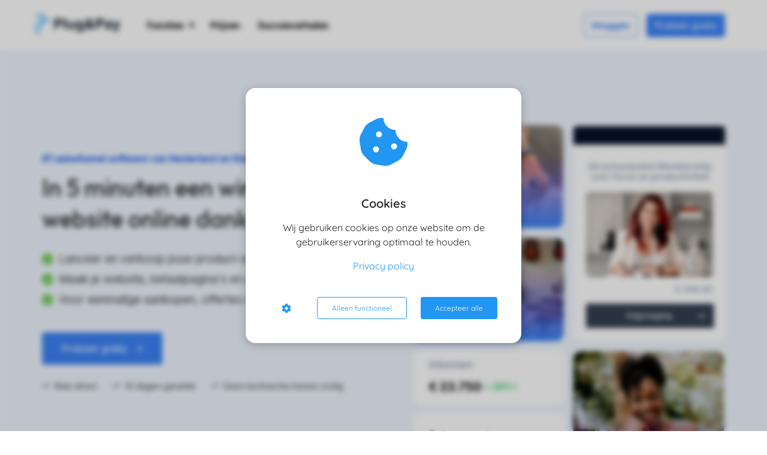

--- FILE ---
content_type: text/html
request_url: https://plugandpay.nl/
body_size: 32640
content:
<!DOCTYPE html><html
lang="nl" prefix="og: https://ogp.me/ns#"><head><meta
http-equiv="Content-Type" content="text/html; charset=utf-8" /><meta
name="viewport" content="width=device-width, initial-scale=1"><meta
property="og:locale" content="nl_NL"><link
rel="preload" fetchpriority="high" as="image" href="https://media-01.imu.nl/storage/plugandpay.nl/1024/plugpay-betaalsysteem.png" imagesrcset="https://media-01.imu.nl/storage/plugandpay.nl/1024/plugpay-betaalsysteem.png 350w"><link
rel="preload" fetchpriority="high" as="image" href="https://media-01.imu.nl/storage/plugandpay.nl/20245/hero-pp-975x1199.png" imagesrcset="https://media-01.imu.nl/storage/209/20245/responsive/9894212/hero-pp-975x1199_815_1002.png 815w, https://media-01.imu.nl/storage/209/20245/responsive/9894212/hero-pp-975x1199_682_839.png 682w, https://media-01.imu.nl/storage/209/20245/responsive/9894212/hero-pp-975x1199_571_702.png 571w, https://media-01.imu.nl/storage/209/20245/responsive/9894212/hero-pp-975x1199_477_587.png 477w, https://media-01.imu.nl/storage/209/20245/responsive/9894212/hero-pp-975x1199_399_491.png 399w, https://media-01.imu.nl/storage/209/20245/responsive/9894212/hero-pp-975x1199_334_411.png 334w, https://media-01.imu.nl/storage/209/20245/responsive/9894212/hero-pp-975x1199_279_343.png 279w, https://media-01.imu.nl/storage/209/20245/responsive/9894212/hero-pp-975x1199_234_288.png 234w, https://media-01.imu.nl/storage/209/20245/responsive/9894212/hero-pp-975x1199_195_240.png 195w, https://media-01.imu.nl/storage/209/20245/responsive/9894212/hero-pp-975x1199_163_200.png 163w, https://media-01.imu.nl/storage/209/20245/responsive/9894212/hero-pp-975x1199_137_168.png 137w, https://media-01.imu.nl/storage/209/20245/responsive/9894212/hero-pp-975x1199_114_140.png 114w, https://media-01.imu.nl/storage/plugandpay.nl/20245/hero-pp-975x1199.png 975w"><link
rel="preload" fetchpriority="high" as="image" href="https://media-01.imu.nl/storage/plugandpay.nl/20245/home-hero-mobiel-934x946.png" imagesrcset="https://media-01.imu.nl/storage/209/20245/responsive/9894212/hero-pp-975x1199_815_1002.png 815w, https://media-01.imu.nl/storage/209/20245/responsive/9894212/hero-pp-975x1199_682_839.png 682w, https://media-01.imu.nl/storage/209/20245/responsive/9894212/hero-pp-975x1199_571_702.png 571w, https://media-01.imu.nl/storage/209/20245/responsive/9894212/hero-pp-975x1199_477_587.png 477w, https://media-01.imu.nl/storage/209/20245/responsive/9894212/hero-pp-975x1199_399_491.png 399w, https://media-01.imu.nl/storage/209/20245/responsive/9894212/hero-pp-975x1199_334_411.png 334w, https://media-01.imu.nl/storage/209/20245/responsive/9894212/hero-pp-975x1199_279_343.png 279w, https://media-01.imu.nl/storage/209/20245/responsive/9894212/hero-pp-975x1199_234_288.png 234w, https://media-01.imu.nl/storage/209/20245/responsive/9894212/hero-pp-975x1199_195_240.png 195w, https://media-01.imu.nl/storage/209/20245/responsive/9894212/hero-pp-975x1199_163_200.png 163w, https://media-01.imu.nl/storage/209/20245/responsive/9894212/hero-pp-975x1199_137_168.png 137w, https://media-01.imu.nl/storage/209/20245/responsive/9894212/hero-pp-975x1199_114_140.png 114w, https://media-01.imu.nl/storage/plugandpay.nl/20245/hero-pp-975x1199.png 975w"><link
rel="preconnect" href="https://cdnjs.cloudflare.com"><link
rel="preconnect" href="https://app.phoenixsite.nl"><link
rel="preconnect" href="https://media-01.imu.nl"><link
rel="icon" href="https://media-01.imu.nl/wp-content/uploads?url=plugandpay.nl/favicon.ico" type="image/x-icon" /><style>body,html{max-width:100%;display:none;font-family:"Roboto"}#wrapper{min-height:100%}.pricing-stars
p{font-family:FontAwesome}.editing-mode-message{display:none !important}</style><script>window.phx_track = window.phx_track || function() { (window.phx_track.q = window.phx_track.q || []).push(arguments) }</script><script defer>window.CookieConsent=new function(e){const t="cookie-warning-modal--popup";let n=JSON.parse(localStorage.getItem("cookieConsent")||"null");const c=!!n;function o(e=c){const t={c_consent_given:e};Object.entries(n).forEach((([e,n])=>{t[`c_consent_${e}`]=n})),"undefined"!=typeof phx_track&&phx_track("cookie_consent","","",t)}n={functional:!0,statistical:!1,marketing:!1,...n},o();const i=window.cookie_consent_compatibility_mode_enabled||!1;let s=null,a=null,l=null,d=null,u=null,r=null,k=null,h=null,g=null,m=null;const p=()=>{function t(e){h.checked=g.checked&&m.checked}s=e.getElementById("show-custom-settings"),a=e.getElementById("cookie"),l=e.getElementById("settings"),d=e.body,u=e.getElementById("accept-functional"),r=e.getElementById("accept-all"),k=e.getElementById("save-custom-settings"),h=e.getElementById("input-cookie-consent-all"),g=e.getElementById("input-cookie-consent-statistical"),m=e.getElementById("input-cookie-consent-marketing"),u.addEventListener("click",(function(){v(!1,!1),f(d,a)})),r.addEventListener("click",(function(){v(!0,!0),f(d,a)})),k.addEventListener("click",(function(){v(!!g.checked,!!m.checked),f(d,a),f(d,l)})),s.addEventListener("click",(function(){a.classList.remove("show"),setTimeout((function(){l.classList.add("show")}),100)})),h.addEventListener("change",(function(e){g.checked=e.target.checked,m.checked=e.target.checked})),g.addEventListener("change",t),m.addEventListener("change",t),c||setTimeout((()=>{L()}),1e3)};function f(e,n){n.classList.contains(t)&&e.classList.remove("active-popup"),n.classList.remove("show")}function v(t,c){n.statistical=t,n.marketing=c,localStorage.setItem("cookieConsent",JSON.stringify(n)),i?location.reload():_script_loader.loadScriptSrc(),e.dispatchEvent(new CustomEvent("cookie-consent-changed",{detail:{givenConsentItems:n}})),o(!0)}"complete"===e.readyState||"loaded"===e.readyState?p():e.addEventListener("DOMContentLoaded",p);const E=function(){g.checked=n.statistical,m.checked=n.marketing,h.checked=n.statistical&&n.marketing},L=function(){E(),a.classList.add("show"),a.classList.contains(t)&&d.classList.add("active-popup")};this.openCookieConsentPopup=function(){E(),l.classList.add("show"),d.classList.add("active-popup")},this.hasConsent=function(e){return n[e]||!1},this.getGivenConsentItems=function(){return n},this.hasGivenPreference=function(){return c}}(document);</script><script>window.pages_url = "https://app.phoenixsite.nl/";</script><script async src="[data-uri]" data-type="marketing"></script><meta
property="fb:admins" content="1001554704"/><meta
name="google-site-verification" content="JKYoknxkBnkYw-1Ftp8NKTaptjaIHSEZET5Ced8hIC4" /> <script data-type="functional">window.dataLayer = window.dataLayer || [];
  function gtag(){dataLayer.push(arguments);}

  gtag('consent', 'default', {
    'ad_storage': 'denied',
'ad_personalization': 'denied',
'ad_user_data': 'denied',
    'analytics_storage': 'denied',
        'wait_for_update': 500,
  });

  function updateConsent() {
    gtag('consent', 'update', {
      'ad_storage': CookieConsent.hasConsent('marketing') ? 'granted' : 'denied',
      'ad_personalization': CookieConsent.hasConsent('marketing') ? 'granted' : 'denied',
      'ad_user_data': CookieConsent.hasConsent('marketing') ? 'granted' : 'denied',
      'analytics_storage': CookieConsent.hasConsent('statistical') ? 'granted' : 'denied',
    });
  }
  if (CookieConsent.hasGivenPreference()) updateConsent();
  document.addEventListener('cookie-consent-changed', updateConsent);</script>  <script data-type="functional">(function(w,d,s,l,i){w[l]=w[l]||[];w[l].push({'gtm.start':
new Date().getTime(),event:'gtm.js'});var f=d.getElementsByTagName(s)[0],
j=d.createElement(s),dl=l!='dataLayer'?'&l='+l:'';j.async=true;j.src=
'https://www.googletagmanager.com/gtm.js?id='+i+dl;f.parentNode.insertBefore(j,f);
})(window,document,'script','dataLayer','GTM-5D3JTKM');</script>  <script type="text/javascript" data-type="functional" lazy-script="[data-uri]"></script> <meta
name="google-site-verification" content="XcaNiRzu6uKeZobfd-wiZsy06ClfM9LVDN4KqGuuMFE" /><style>.menu-list{font-family:"Inter" !important;font-weight:600}.logo-link{margin-right:20px;max-width:155px}.menu-bar .menu-list:nth-last-child(2){margin-left:auto}.menu-bar .menu-list:nth-last-child(2) .menu-item{border:1px
solid #3b82f6;padding:9px
12px;color:#3b82f6 !important}.cta-header-button{font-family:"Inter" !important;box-shadow:none !important;padding:10px
14px !important;background:#3b82f6 !important}.preview-header-item{box-shadow:none !important}.menu-list{position:static !important}.menu-list .sub-menu-container{display:none !important}.menu-list:hover .sub-menu-container{display:flex !important}.header-client-styling .sub-menu-container{min-width:900px!important}.sub-menu-container{display:flex!important;flex-direction:column;flex-wrap:wrap;height:800px;max-width:900px;border-top:0px solid #d0dcee;margin:0px
!important;filter:none !important;box-shadow:0px 2px 10px #e2ebf7ba;top:70px !important;padding:20px
!important}.sub-menu-container a:nth-child(1), .sub-menu-container a:nth-child(11), .sub-menu-container a:nth-child(19){cursor:pointer;pointer-events:none!important;text-decoration:none!important;font-size:17px!important;font-weight:bold!important;background-color:none!important;padding-left:0!important;color:#333333!important}.sub-menu-container a:nth-child(1):hover, .sub-menu-container a:nth-child(11):hover, .sub-menu-container a:nth-child(19):hover{background-color:transparent}.mobile-menu-nav-item > div:nth-child(2), .mobile-menu-nav-item .mobile-sub-menu-wrapper:nth-child(12), .mobile-menu-nav-item .mobile-sub-menu-wrapper:nth-child(20){display:none!important}.sub-menu-container a:nth-child(1)::before, .sub-menu-container a:nth-child(11)::before, .sub-menu-container a:nth-child(19)::before, .sub-menu-container a:nth-child(1)::after, .sub-menu-container a:nth-child(11)::after, .sub-menu-container a:nth-child(19)::after{display:none!important}.sub-menu-container a[href="#break"]{flex-basis:100%;width:0;height:100%;opacity:0;pointer-events:none;padding:0!important}.mobile-menu-nav-item>div:nth-child(11),.mobile-menu-nav-item>div:nth-child(19){display:none!important}.sub-menu-container a:nth-child(2) .sub-menu-item>div{display:inline}.sub-menu-container a:nth-child(2) .sub-menu-item::after{content:'Nieuw!';font-size:10px;boder-radius:2px;background-color:#ddfff4;color:#10b981;padding-left:5px;padding-right:5px;padding-top:3px;padding-bottom:3px;display:inline;margin-left:5px;margin-top:-5px}.sub-menu-container a:nth-child(8) .sub-menu-item > div, .sub-menu-container a:nth-child(9) .sub-menu-item>div{display:inline}.sub-menu-container a:nth-child(8) .sub-menu-item::after, .sub-menu-container a:nth-child(9) .sub-menu-item::after{content:'Plugin';font-size:10px;boder-radius:2px;background-color:#ede7fe;color:#845ef7;padding-left:5px;padding-right:5px;padding-top:3px;padding-bottom:3px;display:inline;margin-left:5px;margin-top:-5px}.sub-menu-container a .sub-menu-item{padding:0!important;color:#333}.sub-menu-container
a{text-decoration:none}.sub-menu-container
a{padding-top:12px!important;padding-right:12px!important;padding-bottom:12px!important;padding-left:45px!important;position:relative!important;border-radius:10px!important;max-width:275px!important;font-weight:bold!important}.sub-menu-container a:hover{background-color:#f8f8f8}.sub-menu-container a::before{font-family:'font awesome 5 pro','font awesome 5 free';font-size:20px;color:#3B82F6;text-decoration:none;border-radius:50%;position:absolute;left:14px;top:10px;display:inline-flex;align-items:center;justify-content:center}.sub-menu-container a::after{font-size:12px;color:#333;margin-top:10px;display:flex;font-weight:400}.sub-menu-container a:nth-child(2)::before{content:'\f0e8'}.sub-menu-container a:nth-child(2)::after{content:'In 5 minuten een winstgevende website met A.I.'}.sub-menu-container a:nth-child(3)::before{content:'\f0db'}.sub-menu-container a:nth-child(3)::after{content:'Binnen één minuut de beste landingspagina online die verkoopt.'}.sub-menu-container a:nth-child(4)::before{content:'\f07a'}.sub-menu-container a:nth-child(4)::after{content:'Maak in een handomdraai effectieve betaalpaginas.'}.sub-menu-container a:nth-child(5)::before{content:'\f0b0'}.sub-menu-container a:nth-child(5)::after{content:'Je eigen verkoopmachine die je klanten en omzet oplevert.'}.sub-menu-container a:nth-child(6)::before{content:'\f1da'}.sub-menu-container a:nth-child(6)::after{content:'Werk met een maand-, kwartaal- of jaarabonnement.'}.sub-menu-container a:nth-child(7)::before{content:'\f0d0'}.sub-menu-container a:nth-child(7)::after{content:'Laat AI je volledige paginas schrijven met sterke verkoopteksten.'}.sub-menu-container a:nth-child(8)::before{content:'\f19d'}.sub-menu-container a:nth-child(8)::after{content:'Met de Huddle-plugin zet je een prachtige e-learningomgeving online.'}.sub-menu-container a:nth-child(9)::before{content:'\f0c0'}.sub-menu-container a:nth-child(9)::after{content:'Bouw aan je eigen fanclub met een online community.'}.sub-menu-container a:nth-child(12)::before{content:'\f14a'}.sub-menu-container a:nth-child(12)::after{content:'Verhoog je orderwaarde met een extra aanbieding op je betaalpagina.'}.sub-menu-container a:nth-child(13)::before{content:'\f062'}.sub-menu-container a:nth-child(13)::after{content:'Haal meer omzet uit de klanten die je al hebt.'}.sub-menu-container a:nth-child(14)::before{content:'\f201'}.sub-menu-container a:nth-child(14)::after{content:'Technieken als kassakoopjes, upsells, downsells en meer.'}.sub-menu-container a:nth-child(15)::before{content:'\f06d'}.sub-menu-container a:nth-child(15)::after{content:'5% meer verkopen door 1 simpele notificatie.'}.sub-menu-container a:nth-child(16)::before{content:'\f03d'}.sub-menu-container a:nth-child(16)::after{content:'Jouw geheime wapen voor ongekend veel sales.'}.sub-menu-container a:nth-child(17)::before{content:'\f0c0'}.sub-menu-container a:nth-child(17)::after{content:'Laat anderen jouw producten op no cure, no pay basis promoten.'}.sub-menu-container a:nth-child(20)::before{content:'\f15c'}.sub-menu-container a:nth-child(20)::after{content:'Maak je boekhouder verliefd op je met een stressvrije administratie.'}.sub-menu-container a:nth-child(21)::before{content:'\f0e0'}.sub-menu-container a:nth-child(21)::after{content:'Volg je onbetaalde facturen automatisch op met herinneringen en aanmaningen.'}.sub-menu-container a:nth-child(22)::before{content:'\f1de'}.sub-menu-container a:nth-child(22)::after{content:'Geef je klanten de vrijheid om zelf hun gegevens te beheren.'}.sub-menu-container a:nth-child(23)::before{content:'\f0c0'}.sub-menu-container a:nth-child(23)::after{content:'Voeg gebruikers toe en beheer hun toegang met gebruikersrollen.'}.sub-menu-container a:nth-child(24)::before{content:'\f0c1'}.sub-menu-container a:nth-child(24)::after{content:'Koppel Plug&Pay met al jouw favoriete systemen'}</style><meta
name="trustpilot-one-time-domain-verification-id" content="4b7b1031-385e-4f47-97f1-6fecac0716c9" /> <script data-type="functional">var head = document.head;
var script = document.createElement('script');
script.type = 'text/javascript';
script.src = "https://209922.t.hyros.com/v1/lst/universal-script?ph=00d12a90b407dbd5196fcd7aa5d37a30ffa6a84c0a9ce5dd99cd837cbcafe10a&tag=!clicked&ref_url=" + encodeURI(document.URL) ;
head.appendChild(script);</script> <style>h1,h2,h3{line-height:1.3 !important;font-family:"outfit" !important;font-weight:500 !important}.content-unit-txt{font-weight:400 !important}#content_row_63927631 .content-unit-txt{font-weight:300 !important}.full-row.modern-classic-theme .flex-box .pure-content-unit .content-unit-txt
h1{line-height:1.3 !important;font-family:"outfit" !important;font-weight:500 !important}.full-row.modern-classic-theme .flex-box .pure-content-unit .content-unit-txt
h2{line-height:1.3 !important;font-family:"outfit" !important;font-weight:500 !important;margin-bottom:25px}#content_row_95102661
h1{font-size:40px !important;margin-bottom:25px}#content_row_95102661 .full-row{padding:120px
0px 0px 0px;margin-bottom:-18px}#content_row_95102661
ul{margin-bottom:0px}.general-btn{font-family:'Inter' !important;padding:12px
32px !important;font-size:16px !important}.general-btn:before{display:none}#content_row_63934555 .general-btn:nth-of-type(1)::after{content:'\f105';font-family:'font awesome 5 pro','font awesome 5 free';font-weight:900;margin-left:15px}#content_row_63936108 .general-btn:nth-of-type(1)::after{content:'\f105';font-family:'font awesome 5 pro','font awesome 5 free';font-weight:900;margin-left:15px}.content-unit-txt .general-btn:nth-of-type(1)::after{content:'\f105';font-family:'font awesome 5 pro','font awesome 5 free';font-weight:900;margin-left:15px}.content-unit-txt .general-btn:nth-of-type(1){background:#3B82F6 !important;border:#3B82F6 1px solid !important;color:#fff !important;margin-right:15px}.content-unit-txt .general-btn:nth-of-type(2){border:#3B82F6 1px solid !important;background:none !important;color:#3B82F6 !important}#content_row_63919046  .general-btn:nth-of-type(1)::after{content:'\f105';font-family:'font awesome 5 pro','font awesome 5 free';font-weight:900;margin-left:15px}#content_row_63919046  .general-btn:nth-of-type(1){background:#3B82F6 !important;border:#3B82F6 1px solid !important;color:#fff !important;margin-right:15px}#content_row_63919046  .general-btn:nth-of-type(2){border:#3B82F6 1px solid !important;background:#fff !important;color:#3B82F6 !important}#content_row_95102661   .general-btn:nth-of-type(1)::after{content:'\f105';font-family:'font awesome 5 pro','font awesome 5 free';font-weight:900;margin-left:15px}#content_row_95102661 .general-btn:nth-of-type(1){background:#3B82F6 !important;border:#3B82F6 1px solid !important;color:#fff !important;margin-right:15px;margin-top:37px;margin-bottom:-10px}#content_row_95102661 .general-btn:nth-of-type(2){border:#3B82F6 1px solid !important;background:#fff !important;color:#3B82F6 !important}#content_row_63925222  .general-btn:nth-of-type(1)::after{content:'\f105';font-family:'font awesome 5 pro','font awesome 5 free';font-weight:900;margin-left:15px}#content_row_63925222  .general-btn:nth-of-type(1){background:#3B82F6 !important;border:#3B82F6 1px solid !important;color:#fff !important;margin-right:15px}#content_row_63925222  .general-btn:nth-of-type(2){border:#3B82F6 1px solid !important;background:#fff !important;color:#3B82F6 !important}.highlight{border-radius:10px;font-size:12px !important;padding:0px
!important;font-weight:600;position:relative;top:-2px}mark.highlight{padding-left:5px!important;padding-right:5px!important}#content_row_63787475 .content-unit-txt{font-size:18px !important;line-height:36px !important}#content_row_63787475 .full-row{background-image:url('https://media-01.imu.nl/storage/plugandpay.nl/1024/hero-plug-and-pay-1920x1080.png');background-position:right;background-repeat:no-repeat;background-size:1600px 848px;background-color:#eff6ff;padding-top:160px !important;padding-bottom:160px !important}ul li:before{color:#56C035 !important}#content_row_63933862 ul li:before{color:#fff !important}h2
p{display:inline}.blue-txt{color:#3B82F6 !important}.purple-txt{color:#7C3AED !important}.red-txt{color:#DB2777 !important}.yellow-txt{color:#D97706 !important}.green-txt{color:#16A34A !important}h2{font-size:44px}.usp-theme6.usp-item{text-align:left !important}.usp-theme6 .usp-title{font-size:44px !important;color:#3B82F6 !important;font-weight:500 !important}.top-sub-title{color:#2563EB;font-weight:600;font-size:16px}#content_row_63927631
img{margin-bottom:-20px}@media(max-width: 1800px){padding:100px
0px 0px 0px;margin-bottom:-18px}}.testimonial-unit{box-shadow:none !important;border-radius:20p !important}.full-row.modern-classic-theme .flex-box .testimonial-unit.theme1 .speech-balloon .person-wrapper{background:none !important;border-top:1px solid #e4e4e4;padding:15px
25px}.speech-balloon-top{padding:25px
!important}.speech-balloon-txt{font-size:16px !important;font-weight:400 !important}.speech-balloon-top:before{content:'\f005  \f005  \f005  \f005  \f005';font-family:'font awesome 5 pro','font awesome 5 free';font-weight:900;color:#22C55E;margin-bottom:15px;display:block;font-size:15px}.person-img{max-width:40px !important}.person-name{font-size:14px !important}@media(max-width: 900px){.content-unit .content-unit-cta.margin-bottom-40{margin-bottom:0px !important}.usp-theme2 .usp-title{text-align:center !important}.usp-theme2 .usp-image{text-align:center !important}.usp-theme2 .usp-desc{text-align:center !important}.testimonial-unit.theme1{margin:0px
10px !important}.content-unit .content-unit-txt{margin-bottom:0px !important}}@media(max-width: 1080px){.custom-testimonial-block{display:block !important}#content_row_95102661 .flex-box:nth-child(2) img{display:none}}.highlighted-image{position:relative;border-radius:10px;overflow:hidden;cursor:pointer}.highlighted-image:hover:after{background-image:linear-gradient(rgba(255, 255, 255, 0) 0%, rgba(255, 255, 255, 0) 50%, rgb(45 53 74 / 100%) 100%)}.highlighted-image:after{position:absolute;content:"";height:100%;width:100%;top:0;left:0;background-image:linear-gradient(rgba(255, 255, 255, 0) 0%, rgb(67 67 67 / 58%) 50%, rgb(59 130 246 / 100%) 100%);z-index:18}.highlighted-image
img{border-radius:20px;display:block;width:100%}.hli-content{position:absolute;bottom:50px;left:50px;font-family:Outfit;text-align:left;color:#fff;z-index:20}.hli-title{font-size:30px;font-weight:400;margin-right:50px;margin-top:15px;margin-bottom:15px;line-height:1.4}.hli-label{color:#10b981;padding:7px;border-radius:5px;background:#ddfff4;display:inline-block;font-size:12px;line-height:1;font-weight:600}.highlighted-image:before{content:"\f061";font-family:'font awesome 5 pro','font awesome 5 free';font-weight:900;font-size:20px;border:2px
solid #fff;padding:10px
20px;border-radius:50%;position:absolute;right:20px;bottom:20px;color:#fff;z-index:20}.hli-desc{font-weight:300}#content_row_97180014 .hli-title{font-size:16px;font-weight:400;margin-right:50px;margin-top:15px;margin-bottom:15px;line-height:1.4}#content_row_87545371 .highlighted-image:before{content:"\f061";font-family:'font awesome 5 pro','font awesome 5 free';font-weight:900;font-size:11px;border:2px
solid #fff;padding:5px
10px;border-radius:50%;position:absolute;right:20px;bottom:20px;color:#fff;z-index:20}#content_row_87545371 .hli-content{position:absolute;bottom:30px;left:30px;font-family:Outfit;text-align:left;color:#fff;z-index:20}.full-row.modern-classic-theme .usp-img-title img:hover{filter:brightness(100%)!important}.full-row.modern-classic-theme .usp-img-title
img{border-radius:20px!important}.full-row.modern-classic-theme .usp-img-title{cursor:auto!important}.full-row.modern-classic-theme .pure-content-unit .content-unit-txt
a{margin-top:15px}.double-list{display:flex}.double-list
ul{margin-right:25px;font-size:16px !important}#content_row_95102661 .double-list
ul{margin-right:25px;font-size:14px !important}#content_row_95102661 .modern-classic-theme .double-list ul li:before{color:#3F517899!important;content:"\f00c"}#content_row_95360141 .full-row
img{margin-bottom:-19px}#content_row_95365830 .full-row
img{margin-bottom:-19px}#content_row_97171611 .full-row .content-unit-txt
img{margin-bottom:-27px}#content_row_95102662 .full-row .content-unit-txt
img{margin-bottom:-27px}#content_row_97171612 .full-row .content-unit-txt
img{margin-bottom:-27px}#content_row_96904569 .full-row.modern-classic-theme .pure-content-unit .content-unit-txt
h3{font-family:Outfit !important;font-size:19px;Margin-top:10px}#content_row_96904569 .full-row.modern-classic-theme .flex-box .pure-content-unit .content-unit-txt
h2{margin-bottom:0px;color:#3B82F6}#content_row_96904569 .full-row.modern-classic-theme{background:url(https://media-01.imu.nl/storage/plugandpay.nl/20245/pp-gebruikers.png);background-size:contain;background-position:center;background-repeat:no-repeat}@media(min-width: 1024px){#content_row_96967111 .full-row.modern-classic-theme .usp-theme2{position:relative;padding-left:70px!important;padding-top:13px!important}#content_row_96967111 .full-row.modern-classic-theme .usp-theme2 .usp-image{position:absolute;left:0;top:0}}.usp-theme2{box-shadow:none !important;padding:0px
!important}.usp-theme2 .usp-image{text-align:left}.usp-theme2 .usp-image
img{max-width:50px !important}.usp-theme2 .usp-desc{font-weight:400 !important}.usp-theme2 .usp-title{font-size:19px !important}#content_row_96979646 .font-size-small:not(.general-btn):not(.ghost-btn) .size-small{display:flex;align-items:center !important}#content_row_96904569
h2{font-size:70px}#content_row_107681734 .little-padding-top .full-row{background:linear-gradient(rgba(0, 0, 0, 0.5), rgba(0, 0, 0, 0.5)), url(https://media-01.imu.nl/storage/plugandpay.nl/31427/start-je-eigen-elearning-omgeving-1920x650.png);color:#fff;background-size:cover}#content_row_107682789 .full-row.modern-classic-theme .flex-box{background:linear-gradient(rgba(0, 0, 0, 0.5), rgba(0, 0, 0, 0.5)), url(https://media-01.imu.nl/storage/plugandpay.nl/31427/start-je-eigen-elearning-omgeving-1920x650.png);color:#fff;background-size:cover}@media (max-width: 900px){#content_row_107682789 .full-row{padding-top:0px !important;padding-bottom:0px !important}}</style><style>.menu-list{font-family:'Inter' !important;font-weight:600}.logo-link{margin-right:20px}.menu-bar .menu-list:nth-last-child(2){margin-left:auto}.menu-bar .menu-list:nth-last-child(2) .menu-item{border:1px
solid #3B82F6;padding:9px
12px;color:#3B82F6 !important}.cta-header-button{font-family:'Inter' !important;box-shadow:none !important;padding:10px
14px !important;background:#3B82F6 !important}.preview-header-item{box-shadow:none !important}</style><link
href="https://fonts.googleapis.com/css2?family=Outfit:wght@100;300;500&display=swap" rel="stylesheet" /><link
href="https://fonts.googleapis.com/css2?family=Inter:wght@200;400;500&display=swap" rel="stylesheet" /> <script data-type="functional">window.addEventListener('DOMContentLoaded', function() {
        (function($) {
    let num = 1;
    let text = 'om te reizen';

    setInterval(function () {
        if(num == 1) {
            text = 'voor je kinderen';
        } else if(num == 2) {
           text = 'voor wat me-time';
        } else if(num == 3) {
           text = 'voor een goede workout'; 
        } else if(num == 4) {
           text = 'om de sterren van de hemel te koken';
        } else if(num == 5) { 
           text = 'om te reizen';
           num = 1;
        }
        
        $('.text-swap').fadeOut(function() {
            if(num == 1) {
                  $('.text-swap').removeClass('blue-txt').addClass('red-txt');
            } else if(num == 2) {
                $('.text-swap').removeClass('red-txt').addClass('purple-txt');
            } else if(num == 3) {
               $('.text-swap').removeClass('purple-txt').addClass('green-txt');
            } else if(num == 4) {
               $('.text-swap').removeClass('green-txt').addClass('yellow-txt');
            } else if(num == 5) { 
                $('.text-swap').removeClass('yellow-txt').addClass('blue-txt');
            }
          $('.text-swap').text(text).fadeIn();
        });
        num++;
    }, 5000);

   })(jQuery);
    });</script> <title>Het Beste AI salesfunnel systeem | Plug&Pay®</title><meta
name="description" content="Met Plug&Pay automatiseer je jouw online verkopen, terwijl jij geniet van een flinke boost in omzet. Presenteer je aanbod aan de wereld en ontvang betalingen, binnen 5 minuten!"/><meta
name="keywords" content=""/><meta
name="robots" content="index, follow"/><link
rel="dns-prefetch" href="//cdn.phoenixsite.nl" /><link><link
rel="dns-prefetch" href="//app.phoenixsite.nl" /><link><link
rel="canonical" href="https://plugandpay.nl/"><meta
property="og:type" content="website"/><meta
property="og:title" content="In 5 minuten een winstgevende website online dankzij AI | Plug&Pay®"/><meta
name="twitter:card" content="summary" /><meta
property="twitter:title" content="In 5 minuten een winstgevende website online dankzij AI | Plug&Pay®"/><meta
property="og:description" content="Met Plug&Pay automatiseer je jouw online verkopen, terwijl jij geniet van een flinke boost in omzet. Presenteer je aanbod aan de wereld en ontvang betalingen, binnen 5 minuten!"/><meta
property="twitter:description" content="Met Plug&Pay automatiseer je jouw online verkopen, terwijl jij geniet van een flinke boost in omzet. Presenteer je aanbod aan de wereld en ontvang betalingen, binnen 5 minuten!"/><meta
property="og:url" content="https://plugandpay.nl"/><meta
property="twitter:image" content="https://media-01.imu.nl/storage/plugandpay.nl/1024/plug-and-pay-betaalsysteem-1196x628.jpg"/><meta
property="og:image" content="https://media-01.imu.nl/storage/plugandpay.nl/1024/plug-and-pay-betaalsysteem-1196x628.jpg"/> <script>var base_pages_api_url = "https://app.phoenixsite.nl/";</script> <script>let url_string = window.location.href;
  let url = new URL(url_string);
  let order_value = url.searchParams.get("order_value");
  let order_name = url.searchParams.get("product_name");
  let order_sku = url.searchParams.get("sku");
  let order_number = url.searchParams.get("nr");
  let order_quantity = url.searchParams.get("quantity");

  if(!!order_value && !!order_name && !!order_sku && !!order_number && !!order_quantity) {
    window.dataLayer = window.dataLayer || [];
    dataLayer.push({
      "event": "purchase",
      "transactionId": order_number,
      "transactionTotal": order_value,
      "transactionProducts": [{
        "sku": order_sku,
        "name": order_name,
        "price": order_value,
        "quantity":order_quantity
      }] });
  }</script> <script defer src="https://cdnjs.cloudflare.com/ajax/libs/jquery/3.6.0/jquery.min.js"></script> <script defer src="https://cdn.phoenixsite.nl/pageomatic/assets/js/client/parameter-vars.js?v=20251216193724"></script> <script defer src="https://cdn.phoenixsite.nl/pageomatic/assets/js/client/img-popup-box.js?v=20251216193724"></script> <script defer src="https://cdn.phoenixsite.nl/pageomatic/assets/js/client/video-popup-box.js?v=20251216193724"></script> <script defer src="https://cdn.phoenixsite.nl/pageomatic/assets/js/client/portfolio-popup-box.js?v=20251216193724"></script> <script defer src="https://cdn.phoenixsite.nl/pageomatic/assets/js/client/menu-scroll.js?v=20251216193724"></script> <script defer src="https://cdn.phoenixsite.nl/pageomatic/assets/js/client/anchor-scroll-script.js?x=2&v=20251216193724"></script> <script defer src="https://cdn.phoenixsite.nl/pageomatic/assets/js/client/box-slider-script.js?v=20251216193724"></script> <script defer src="https://cdn.phoenixsite.nl/pageomatic/assets/js/client/common-scripts-ps.js?v=20251216193724"></script> <script defer src="https://cdn.phoenixsite.nl/pageomatic/assets/js/client/two-step-optin-trigger.js?v=20251216193724"></script> <script defer type='text/javascript' src="https://cdn.phoenixsite.nl/pageomatic/assets/js/client/phx-admin-menu.js?v=20251216193724"></script> <script defer type='text/javascript' src="https://cdn.phoenixsite.nl/pageomatic/assets/js/client/fake-scroll.js"></script> <script defer src="https://app.phoenixsite.nl/js/popups.js?v=20251216193724"></script> <script  src="https://cdn.phoenixsite.nl/pageomatic/assets/js/client/uuid.js?v=20251216193724"></script> <script defer src="https://cdn.phoenixsite.nl/pageomatic/assets/js/client/fb-conversion.js?v=20251216193724"></script> <script defer src="https://cdn.phoenixsite.nl/pageomatic/assets/js/client/animation-script.js?v=20251216193724"></script> <script async
            defer
            src="https://sc.imu.nl/js/phx-analytics.js?v=20251216193724"
            data-w-id="2510"
            data-p-t="homepage"
    ></script> <style>.modern-classic-theme .button-micro-text{padding-top:5px!important}.modern-classic-theme .full-row
ul{font-family:inherit;font-weight:inherit;list-style-type:none;padding-left:0;position:relative}.modern-classic-theme .full-row ul
li{padding-left:0}.modern-classic-theme .full-row ul li:before{color:#3c3;content:"\f058";font-family:Font Awesome\ 5 Pro,Font Awesome\ 5 Free;font-weight:900;left:0;margin-right:10px;position:relative}body .modern-classic-theme{font-family:Source Sans Pro,sans-serif}body .modern-classic-theme.two-step-optin-wrapper .two-step-popup{background:#fff!important;border-radius:3px;text-align:center}body .modern-classic-theme .general-btn{border:none;border-radius:3px;-webkit-box-shadow:none;box-shadow:none;font-family:Source Sans Pro,sans-serif;font-size:18px;font-weight:400;outline:0;overflow:hidden;padding:15px
40px;position:relative}body .modern-classic-theme .general-btn:before{background:-webkit-gradient(linear,left top,left bottom,from(transparent),to(rgba(0,0,0,.1)));background:linear-gradient(180deg,transparent,rgba(0,0,0,.1));border-radius:3px;content:"";height:100%;left:0;position:absolute;top:0;width:100%}body .modern-classic-theme .general-btn-shadow{-webkit-box-shadow:0 0 0 rgba(0,0,0,.2);box-shadow:0 0 0 rgba(0,0,0,.2)}.modern-classic-theme-content{margin-bottom:0;z-index:1}.full-row.modern-classic-theme{padding-bottom:75px;padding-top:85px}.full-row.modern-classic-theme h1,.full-row.modern-classic-theme h2,.full-row.modern-classic-theme
h3{font-family:Source Sans Pro,sans-serif}.full-row.modern-classic-theme .usp-item{border-radius:5px;-webkit-box-shadow:0 0 15px rgba(0,0,0,.2);box-shadow:0 0 15px rgba(0,0,0,.2);line-height:1.6;margin:5px
20px 40px;min-height:50px;padding:0;text-align:center}.full-row.modern-classic-theme .usp-item.usp-theme6{margin-top:20px}.full-row.modern-classic-theme .usp-item .usp-title,.full-row.modern-classic-theme .usp-item
h2{font-family:Source Sans Pro,sans-serif;font-size:24px;font-weight:300;margin:0
0 20px;padding:0;position:relative}.full-row.modern-classic-theme .usp-item .usp-desc{font-family:Open Sans,sans-serif;font-size:15px;font-weight:300;line-height:1.6;margin-bottom:20px;margin-top:20px;position:relative;z-index:150}.full-row.modern-classic-theme .usp-theme6{background:0 0!important;border:none!important;-webkit-box-shadow:none!important;box-shadow:none!important;padding:0}.full-row.modern-classic-theme .usp-theme6 .usp-title{font-family:Source Sans Pro,sans-serif;font-size:36px;font-weight:300;margin:0;padding-top:0!important}.full-row.modern-classic-theme .usp-theme6 .usp-title:after{display:none}.full-row.modern-classic-theme .usp-theme6 .usp-desc{font-size:18px;margin-bottom:30px;margin-top:10px}@media (max-width:1023px){.full-row.modern-classic-theme .usp-theme6{margin-top:0}.full-row.modern-classic-theme .flex-box{padding:10px}}.full-row.modern-classic-theme .pure-content-unit{font-size:19px;font-weight:300;line-height:1.6;margin:5px;position:relative;text-align:center}.full-row.modern-classic-theme .pure-content-unit.half-content{max-width:565px}.full-row.modern-classic-theme .pure-content-unit .content-unit-txt{font-family:Open Sans,sans-serif;font-size:inherit;font-weight:300;line-height:1.8;margin-left:10px;margin-right:10px;z-index:150}.full-row.modern-classic-theme .pure-content-unit .content-unit-txt
p{margin-bottom:8px}.full-row.modern-classic-theme .pure-content-unit .content-unit-txt
a{font-weight:500}.full-row.modern-classic-theme .pure-content-unit .content-unit-txt
ul{margin-bottom:15px}@media (max-width:900px){body .modern-classic-theme .general-btn{white-space:normal}.full-row.modern-classic-theme .pure-content-unit .content-unit-txt ul,.full-row.modern-classic-theme .pure-content-unit .content-unit-txt ul:before{font-size:inherit!important}}.full-row.modern-classic-theme .pure-content-unit .content-unit-txt ul
li{padding-left:25px;text-align:left}.full-row.modern-classic-theme .pure-content-unit .content-unit-txt ul li:before{position:absolute}.full-row.modern-classic-theme .pure-content-unit .content-unit-txt ul li:before{font-size:17px}.full-row.modern-classic-theme .pure-content-unit .content-unit-txt
h1{font-family:Open Sans,sans-serif;font-size:1.5em}.full-row.modern-classic-theme .pure-content-unit .content-unit-txt
h2{font-family:inherit!important}.full-row.modern-classic-theme .pure-content-unit .content-unit-txt
h3{line-height:1.5!important}.full-row.modern-classic-theme .pure-content-unit .content-unit-txt
h3{font-family:inherit!important;font-weight:300;margin-bottom:15px;margin-top:0}.full-row.modern-classic-theme .content-unit{margin:10px;padding:0;position:relative;text-align:center;z-index:99}.full-row.modern-classic-theme .content-unit .general-btn{margin-bottom:0!important}.full-row.modern-classic-theme .content-unit .content-unit-title{font-family:Source Sans Pro,sans-serif;font-size:45px!important;font-weight:300;letter-spacing:0;line-height:1.6;margin-bottom:20px;position:relative;text-align:center}@media (max-width:1169px){.full-row.modern-classic-theme .content-unit .content-unit-title{margin-bottom:25px}.full-row.modern-classic-theme .content-unit .content-unit-title:after{display:none}.full-row.modern-classic-theme .content-unit .content-unit-txt{width:100%}}@media (max-width:900px){.full-row.modern-classic-theme .content-unit .content-unit-title{font-size:28px!important}.full-row.modern-classic-theme .content-unit{margin-left:20px;margin-right:20px}}.full-row.modern-classic-theme .content-unit .content-unit-txt{font-family:Open Sans,sans-serif;font-size:inherit;font-weight:300;line-height:1.8;margin-bottom:30px;margin-left:auto;margin-right:auto;position:relative;width:100%;z-index:150}.full-row.modern-classic-theme .content-unit .content-unit-cta{text-align:center}@media (max-width:767px){.full-row.modern-classic-theme .content-unit{padding:20px}}.small-padding-top-bot.modern-classic-theme{padding-bottom:60px;padding-top:60px}strong{font-weight:700}.button-micro-text{font-size:13px;padding:15px
0;display:block;text-align:center!important;margin-left:0!important;margin-right:0!important}html{margin-top:0!important}#wrapper{padding-bottom:0!important}*{-webkit-box-sizing:border-box;box-sizing:border-box}:after,:before{-webkit-box-sizing:border-box;box-sizing:border-box}a{text-decoration:none}@media (max-width:980px){.content-unit .content-unit-txt,.pure-content-unit .content-unit-txt{font-size:16px!important}}@media (max-width:1169px){.content-unit .content-unit-title{text-align:inherit!important}.content-unit .content-unit-txt{text-align:inherit!important}.content-unit .content-unit-cta{text-align:inherit!important}}@media (max-width:900px){h1{font-size:24px!important}h2{font-size:22px!important}h3{font-size:20px!important}.full-row{padding-top:20px!important;padding-bottom:20px!important;display:block}.odd-even-row{display:block;width:100%}.odd-even-row .row-nest-one,.odd-even-row .row-nest-three,.odd-even-row .row-nest-two{display:block;width:100%}}.header-client-styling .basic-header-styling .header-item-placement{display:-webkit-box;display:-ms-flexbox;display:flex;-webkit-box-align:center;-ms-flex-align:center;align-items:center;width:100%}.header-client-styling .desktop-logo{height:60px;display:-webkit-inline-box;display:-ms-inline-flexbox;display:inline-flex;-webkit-box-align:center;-ms-flex-align:center;align-items:center}.header-client-styling .desktop-logo
img{max-height:60px;-o-object-fit:contain;object-fit:contain;-o-object-position:left;object-position:left}.header-client-styling .menu-bar{display:-webkit-box;display:-ms-flexbox;display:flex;-webkit-box-pack:end;-ms-flex-pack:end;justify-content:flex-end;-webkit-box-align:center;-ms-flex-align:center;align-items:center;width:100%}.header-client-styling .menu-link-styling{color:unset}.header-client-styling .menu-item{-webkit-touch-callout:none;border-radius:3px;padding:15px;padding-top:20px;padding-bottom:20px;position:relative;font-size:15px;text-align:center;display:-webkit-inline-box;display:-ms-inline-flexbox;display:inline-flex;-webkit-box-pack:center;-ms-flex-pack:center;justify-content:center;-webkit-box-align:center;-ms-flex-align:center;align-items:center}.header-client-styling .sub-menu-container{padding:0;position:absolute;top:58px;background:#fff;min-width:250px;display:none;z-index:307;margin-left:10px;margin-right:10px;border-radius:3px;-webkit-filter:drop-shadow(0 5px 10px rgba(0,0,0,.1));filter:drop-shadow(0 5px 10px rgba(0,0,0,.1))}.header-client-styling .sub-menu-container:before{width:0;content:"";border-style:solid;-webkit-transform:rotate(180deg);transform:rotate(180deg);border-width:11px 11px 0;border-color:#fff transparent transparent;position:absolute;top:-10px;left:20px}.header-client-styling .menu-list{position:relative;float:left;display:inline-block;border-radius:3px}.header-client-styling .sub-menu-item{-webkit-touch-callout:none;padding:25px;padding-bottom:20px;padding-top:20px;display:block;text-align:left;color:#000;position:relative}.header-client-styling .sub-menu-triangle{padding-right:30px}.header-client-styling .sub-menu-triangle:before{width:0;height:0;content:"▾";position:absolute;top:20px;margin:auto;right:20px}.header-client-styling .preview-header-item{display:-webkit-box;display:-ms-flexbox;display:flex;-webkit-box-align:center;-ms-flex-align:center;align-items:center;z-index:4000;position:relative;background:#fff;-webkit-box-shadow:0 0 15px rgba(0,0,0,.2);box-shadow:0 0 15px rgba(0,0,0,.2)}.header-client-styling .small-size-header{height:84px!important}.header-client-styling .small-size-header .desktop-logo{height:60px;display:-webkit-inline-box;display:-ms-inline-flexbox;display:inline-flex;-webkit-box-align:center;-ms-flex-align:center;align-items:center}.header-client-styling .small-size-header .desktop-logo
img{max-height:60px;-o-object-fit:contain;object-fit:contain;-o-object-position:left;object-position:left}.header-client-styling .cta-header-button{-webkit-box-shadow:rgba(0,0,0,.2) 0 2px 1px;box-shadow:rgba(0,0,0,.2) 0 2px 1px;padding:10px
20px;border-radius:5px;background:#ff9b00;font-weight:500;position:relative;text-decoration:none;display:inline-block}.header-client-styling .normal-width-header{max-width:1170px;margin:auto}.header-client-styling
.fixed{position:fixed;width:100%;z-index:305}.header-client-styling .background-effect{padding-top:13px;padding-bottom:13px;margin-top:7px;margin-bottom:7px}.header-client-styling .background-effect.sub-menu-triangle{padding-right:30px}.header-client-styling .background-effect.sub-menu-triangle:before{width:0;height:0;content:"▾";position:absolute;top:12px;margin:auto;right:20px}@media (min-width:1024px){.header-client-styling .mobile-header{display:none}.header-client-styling .basic-header-styling{display:block;position:relative;z-index:305}}@media (max-width:1024px){.header-client-styling .mobile-header{display:block;width:100%;height:64px;position:relative;z-index:305}.header-client-styling .basic-header-styling{display:none}}.header-client-styling .mobile-header-bar{display:-webkit-box;display:-ms-flexbox;display:flex;width:100%;-webkit-box-align:center;-ms-flex-align:center;align-items:center;padding:10px
24px;-webkit-box-shadow:0 0 10px rgba(0,0,0,.2);box-shadow:0 0 10px rgba(0,0,0,.2);position:fixed;z-index:20}.header-client-styling .mobile-header-menu-bar{display:-webkit-box;display:-ms-flexbox;display:flex;-webkit-box-pack:end;-ms-flex-pack:end;justify-content:flex-end;-webkit-box-align:center;-ms-flex-align:center;align-items:center;width:100%}.header-client-styling .mobile-menu-item-container{display:none}.header-client-styling .mobile-menu-item-container .mobile-bottom-flex{display:-webkit-box;display:-ms-flexbox;display:flex;-webkit-box-align:center;-ms-flex-align:center;align-items:center;-webkit-box-pack:justify;-ms-flex-pack:justify;justify-content:space-between;border-top:1px solid rgba(0,0,0,.1)}.header-client-styling .mobile-menu-item-container .mobile-cta-button{margin-left:10px;display:inline-block}@media (max-width:970px){.modern-classic-theme .full-row
ul{text-align:left!important}.header-client-styling .mobile-menu-item-container .mobile-cta-button .cta-header-button{font-size:12px}}.header-client-styling .burger-menu-icon{-webkit-touch-callout:none;padding:5px;width:44px;border-radius:3px}.header-client-styling .burger-menu-icon
i{font-size:30px!important;position:relative;left:4px}.header-client-styling .mobile-logo
img{height:40px;-o-object-fit:contain;object-fit:contain;-o-object-position:left;object-position:left}@media (max-width:500px){.header-client-styling .mobile-logo
img{max-width:250px;height:auto;max-height:40px}}.header-client-styling .top-mobile-template{top:0}.header-client-styling .top-mobile-template .mobile-menu-item-container{-webkit-box-shadow:0 0 10px rgba(0,0,0,.2);box-shadow:0 0 10px rgba(0,0,0,.2);max-width:100%;margin:auto;border-radius:0;border-top:2px solid rgba(0,0,0,.2);position:fixed;width:100%;z-index:-1;top:57px;overflow-y:scroll}@media (max-height:600px){.header-client-styling .top-mobile-template .mobile-menu-item-container{bottom:0}}.header-client-styling .top-mobile-template .mobile-menu-item-container .mobile-menu-nav-item{-webkit-touch-callout:none;font-size:15px;padding:18px;padding-left:30px;border-top:1px solid rgba(0,0,0,.1);font-weight:300}.header-client-styling .top-mobile-template .mobile-menu-item-container .mobile-menu-nav-item .mobile-submenu-nav-item{font-size:13px;padding:10px
10px 10px 40px;margin-top:10px}.header-client-styling .mobile-sub-menu-wrapper{display:none}.header-client-styling .mobile-menu-nav-item.has-sub-menu{padding:0!important}.header-client-styling .mobile-menu-nav-item.has-sub-menu .mobile-sub-menu-wrapper:last-child{padding-bottom:20px}.header-client-styling .mobile-menu-nav-item.has-sub-menu .top-level-name{padding:18px
18px 18px 30px}.header-client-styling .mobile-menu-nav-item.has-sub-menu .top-level-name:after{content:"▾";font-weight:600;font-weight:900;margin-left:10px}#wrapper .preview-header-item{margin:0;height:auto;font-family:Quicksand;z-index:4}body,html{width:100%;font-size:16px;color:#222;margin:0;padding:0;background:#fff;display:block!important;position:relative}body .usp-title.font-size-small,html .usp-title.font-size-small{font-size:1.8em!important}body h1,html
h1{margin-top:0!important}body h1,body h2,body h3,html h1,html h2,html
h3{margin:0;padding:0}@media (min-width:980px){.only-smartphone-devices{display:none!important}}@media (max-width:980px){.only-desktop-devices{display:none!important}}.usp-desc{position:relative}.content-unit .margin-bottom-40{margin-bottom:40px!important}.pure-content-unit{padding:0!important}.pure-content-unit.half-content{max-width:565px;margin:auto!important;margin-top:20px!important;margin-bottom:20px!important}.pure-content-unit .content-unit-txt{position:relative}.flex-parent-no-center{display:-webkit-box;display:-ms-flexbox;display:flex}@media (max-width:1023px){.flex-parent-no-center{display:block;-webkit-box-align:initial;-ms-flex-align:initial;align-items:initial;-webkit-box-pack:initial;-ms-flex-pack:initial;justify-content:initial;text-align:center}}@media (max-width:900px){.flex-parent-no-center{display:initial;-webkit-box-align:initial;-ms-flex-align:initial;align-items:initial;-webkit-box-pack:initial;-ms-flex-pack:initial;justify-content:initial}}.flex-box{-webkit-box-flex:1;-ms-flex:1;flex:1}@media (max-width:1023px){.flex-box{-webkit-box-flex:0;-ms-flex:none;flex:none;width:48%;max-width:48%;display:inline-block;margin-top:0;margin-bottom:0}}@media (max-width:900px){.flex-box{-webkit-box-flex:0;-ms-flex:none;flex:none;width:auto;max-width:100%;padding:5px;display:block}}a{color:#337ab7}@media (max-width:980px){.custom-button{margin:10px
0!important;display:block!important;font-size:15px!important}}.general-btn{display:inline-block;margin:auto;padding:10px;padding-left:30px;padding-right:30px;text-align:center;position:relative}img{border:0}p{padding:0;margin:0}.align-left{text-align:left!important}.align-center{text-align:center}.align-right{text-align:right}.little-padding .full-row{padding-top:30px!important;padding-bottom:30px!important}.no-padding-bottom .full-row{padding-bottom:0!important}.little-padding-bottom .full-row{padding-bottom:30px!important}.little-padding-top .full-row{padding-top:30px!important}.max-padding-top .full-row{padding-top:120px!important}@media (max-width:960px){.max-padding-top .full-row{padding-top:40px!important}}.no-padding-bottom{padding-bottom:0}iframe{max-width:100%!important}.full-row{max-width:100%;clear:both;padding-top:60px;padding-bottom:60px;position:relative;z-index:3}.full-row
img{max-width:100%;height:auto}@media (max-width:767px){.full-row .content-unit-txt
img{max-width:100%;height:auto!important}}.full-row-center{max-width:1170px;margin:auto;position:relative;z-index:3}.row-bg-gray{background-color:#f5f5f5}.align-center{text-align:center!important}.align-right{text-align:right!important}.align-button{position:relative}.align-button .align-button-inner-wrapper{display:inline-block}@media (max-width:900px){.align-button{text-align:center!important}}.empty-spacer{height:90px}.two-step-optin-wrapper{display:none;position:fixed;top:0;right:0;left:0;bottom:0;background:rgba(51,51,51,.7);z-index:9999}.two-step-optin-wrapper .two-step-popup{position:absolute;max-width:550px;padding:0;background:#fff;-webkit-box-shadow:0 4px 18px 5px rgba(51,51,51,.9);box-shadow:0 4px 18px 5px rgba(51,51,51,.9);top:12%;left:0;right:0;margin:auto;width:100%}@media (max-width:940px){.two-step-optin-wrapper .two-step-popup{top:15px;max-width:95%}}.odd-even-row{position:relative}.font-size-small:not(.general-btn):not(.ghost-btn) .size-small{font-size:.8em!important}body .full-row
ul{padding-left:0}body .full-row ul
li{padding-left:1.45em!important}body .full-row ul li:before{position:absolute!important;font-size:unset!important;line-height:unset!important}.fa,.fas{-moz-osx-font-smoothing:grayscale;-webkit-font-smoothing:antialiased;display:inline-block;font-style:normal;font-variant:normal;text-rendering:auto;line-height:1}.fa-bars:before{content:"\f0c9"}.fa-caret-down:before{content:"\f0d7"}.fa-caret-up:before{content:"\f0d8"}.fa-check:before{content:"\f00c"}.fa-cog:before{content:"\f013"}.fa-cookie-bite:before{content:"\f564"}.fa-newspaper:before{content:"\f1ea"}.fa-palette:before{content:"\f53f"}.fa-pen:before{content:"\f304"}.fa-sliders-h:before{content:"\f1de"}.fa-th-large:before{content:"\f009"}.fa,.fas{font-family:"Font Awesome 5 Free"}.fa,.fas{font-weight:900}.primary-c-bg-gradient{background:#1976d2!important;background:-moz-linear-gradient(top,#3b82f6 0,#196cf4 100%)!important;background:-webkit-linear-gradient(top,#3b82f6 0,#196cf4 100%)!important;background:linear-gradient(to bottom,#3b82f6 0,#196cf4 100%)!important;color:#fff}a.general-btn-bg{color:#fff!important}.general-btn-bg{background:#3b82f6;color:#fff}.general-btn-shadow{box-shadow:0 2px 0 0 #084bb8}.general-btn-border{border:2px
solid #3b82f6}.modern-classic-theme .general-btn:before{border-color:transparent #3b82f6 transparent transparent}.modern-classic-theme .general-btn:after{border-color:transparent transparent transparent #3b82f6}</style><link
rel="preload" href="https://cdn.phoenixsite.nl/pageomatic/assets/css/releases/modern-classic-theme-general.css?v=20251216193724" as="style" onload="this.onload=null;this.rel='stylesheet'"><link
rel="preload" href="https://cdn.phoenixsite.nl/pageomatic/assets/css/pages-phoenix-footers.css?v=20251216193724" as="style" onload="this.onload=null;this.rel='stylesheet'"><link
rel="preload" href="https://cdn.phoenixsite.nl/pageomatic/assets/css/master-style.css?v=20251216193724" as="style" onload="this.onload=null;this.rel='stylesheet'"><link
rel="preload" href="https://cdn.phoenixsite.nl/pageomatic/assets/css/releases/phx-admin-menu.css?v=20251216193724" as="style" onload="this.onload=null;this.rel='stylesheet'"><link
rel="preload" href="https://app.phoenixsite.nl/api/v1.0/assets/custom.css?domain=plugandpay.nl&website_design_id=2184328&v=20251216193724-1714741415" as="style" onload="this.onload=null;this.rel='stylesheet'"><link
rel="preload" href="https://cdnjs.cloudflare.com/ajax/libs/font-awesome/5.15.4/css/all.min.css" as="style" onload="this.onload=null;this.rel='stylesheet'"><link
rel="preload" href="https://cdn.phoenixsite.nl/pageomatic/assets/css/font-styles/poppins.css" as="style" onload="this.onload=null;this.rel='stylesheet'"><link
rel="preload" href="https://cdn.phoenixsite.nl/pageomatic/assets/css/font-styles/didact-gothic.css" as="style" onload="this.onload=null;this.rel='stylesheet'"><link
rel="preload" href="https://cdn.phoenixsite.nl/pageomatic/assets/css/font-styles/quicksand.css" as="style" onload="this.onload=null;this.rel='stylesheet'"><link
rel="preload" href="https://cdn.phoenixsite.nl/pageomatic/assets/css/font-styles/raleway.css" as="style" onload="this.onload=null;this.rel='stylesheet'"><link
rel="preload" href="https://cdn.phoenixsite.nl/pageomatic/assets/css/font-styles/montserrat.css" as="style" onload="this.onload=null;this.rel='stylesheet'"><link
rel="preload" href="https://cdn.phoenixsite.nl/pageomatic/assets/css/font-styles/open-sans.css" as="style" onload="this.onload=null;this.rel='stylesheet'"><link
rel="preload" href="https://cdn.phoenixsite.nl/pageomatic/assets/css/font-styles/roboto.css" as="style" onload="this.onload=null;this.rel='stylesheet'"><link
rel="preload" href="https://fonts.googleapis.com/css?family=Source+Sans+Pro:300,400,700&display=swap" as="style" onload="this.onload=null;this.rel='stylesheet'"><link
rel="preload" href="https://fonts.googleapis.com/css?family=Noto+Sans:400,500,700&display=swap" as="style" onload="this.onload=null;this.rel='stylesheet'"><noscript><link
rel="stylesheet" href="https://cdn.phoenixsite.nl/pageomatic/assets/css/releases/modern-classic-theme-general.css?v=20251216193724"><link
rel="stylesheet" href="https://cdn.phoenixsite.nl/pageomatic/assets/css/pages-phoenix-footers.css?v=20251216193724"><link
rel="stylesheet" href="https://cdn.phoenixsite.nl/pageomatic/assets/css/master-style.css?v=20251216193724"><link
rel="stylesheet" href="https://cdn.phoenixsite.nl/pageomatic/assets/css/releases/phx-admin-menu.css?v=20251216193724"><link
rel="stylesheet" href="https://app.phoenixsite.nl/api/v1.0/assets/custom.css?domain=plugandpay.nl&website_design_id=2184328&v=20251216193724-1714741415"><link
rel="stylesheet" href="https://cdnjs.cloudflare.com/ajax/libs/font-awesome/5.15.4/css/all.min.css"><link
rel="stylesheet" href="https://cdn.phoenixsite.nl/pageomatic/assets/css/font-styles/poppins.css"><link
rel="stylesheet" href="https://cdn.phoenixsite.nl/pageomatic/assets/css/font-styles/didact-gothic.css"><link
rel="stylesheet" href="https://cdn.phoenixsite.nl/pageomatic/assets/css/font-styles/quicksand.css"><link
rel="stylesheet" href="https://cdn.phoenixsite.nl/pageomatic/assets/css/font-styles/raleway.css"><link
rel="stylesheet" href="https://cdn.phoenixsite.nl/pageomatic/assets/css/font-styles/montserrat.css"><link
rel="stylesheet" href="https://cdn.phoenixsite.nl/pageomatic/assets/css/font-styles/open-sans.css"><link
rel="stylesheet" href="https://cdn.phoenixsite.nl/pageomatic/assets/css/font-styles/roboto.css"><link
rel="stylesheet" href="https://fonts.googleapis.com/css?family=Source+Sans+Pro:300,400,700&display=swap"><link
rel="stylesheet" href="https://fonts.googleapis.com/css?family=Noto+Sans:400,500,700&display=swap"></noscript><script>window.phxsite = {"app_domain":"https:\/\/app.phoenixsite.nl","pages_version":2.1};</script> </head><body> <script data-type="marketing">!function(f,b,e,v,n,t,s)
{if(f.fbq)return;n=f.fbq=function(){n.callMethod?
n.callMethod.apply(n,arguments):n.queue.push(arguments)};
if(!f._fbq)f._fbq=n;n.push=n;n.loaded=!0;n.version='2.0';
n.queue=[];t=b.createElement(e);t.async=!0;
t.src=v;s=b.getElementsByTagName(e)[0];
s.parentNode.insertBefore(t,s)}(window, document,'script',
'https://connect.facebook.net/en_US/fbevents.js');
fbq('init', '723660758207567');</script> <noscript><img
height="1" width="1" style="display:none"
src="https://www.facebook.com/tr?id=723660758207567&ev=PageView&noscript=1"
/></noscript><div
id="wrapper"> <script type="application/ld+json">{
                    "@context": "https://schema.org",
                    "@type": "Organization",

                    "@id": " https://plugandpay.nl ",
                    "name" : " Plug&Pay BV ",
                    "url": " https://plugandpay.nl ",
                    "email": " info@plugandpay.nl ",
                    "telephone": "  ",
                    "address": {
                        "@type": "PostalAddress",
                        "streetAddress": " Newtonlaan 281 ",
                        "addressLocality": " Utrecht ",
                        "postalCode": " 3584 BH ",
                        "addressCountry": "NL"
                    },
                    "logo": "https://media-01.imu.nl/storage/plugandpay.nl/1024/plugpay-betaalsysteem.png", "sameAs" :
                    [
                        "https://www.facebook.com/imubv/", "https://twitter.com/imuNL", "https://www.youtube.com/user/InternetMarketingUni", "https://www.linkedin.com/company/plug-pay-bv/"
                    ]
                }</script><div
id="fb-root"></div><script>window.pages_url = "https://app.phoenixsite.nl/";</script><script>function getFBCookie(cname) {
                        let name = cname + "=";
                    let decodedCookie = decodeURIComponent(document.cookie);
                    let ca = decodedCookie.split(";");
                    for(let i = 0; i <ca.length; i++) {
                            let c = ca[i];
                        while (c.charAt(0) == " ") {
                            c = c.substring(1);
                        }
                        if (c.indexOf(name) == 0) {
                            return c.substring(name.length, c.length);
                        }
                    }
                    return "";
                }const fbp = getFBCookie('_fbp'); const fbc = getFBCookie('_fbc');window.page_view_uuid = generateUUID();window.fb_conversion_push = true;fbq('track', 'PageView', {fbp: fbp, fbc: fbc,} , {eventID: "PageView." + window.page_view_uuid});window.push_page_view = true;</script><div><div
class="header-client-styling"><div
class="basic-header-styling small-size-header"><div
class="desktop-header fixed"><div
style="background-color: #ffffff; color: #000000" class="preview-header-item small-size-header"><div
class="header-item-placement normal-width-header">
<a
href="https://plugandpay.nl/" class="logo-link"><div
class="desktop-logo">
<img
src="https://media-01.imu.nl/storage/plugandpay.nl/1024/plugpay-betaalsysteem.png" alt="plugpay betaalsysteem" title="Plug&amp;Pay Betaalsysteem" srcset="https://media-01.imu.nl/storage/plugandpay.nl/1024/plugpay-betaalsysteem.png 350w" width="350" height="140"></div>
</a><div
class="menu-bar"><div
class="menu-list menu-margin" style="color: #000000"><div
class="menu-link-styling"><div
class="menu-item menu-item-background    sub-menu-triangle background-effect">
Functies</div></div><div
class="sub-menu-container">
<a
href="" ><div
class="sub-menu-item menu-item-background"><div>
Creëren</div></div>
</a>
<a
href="https://plugandpay.nl/ai-website-builder/" ><div
class="sub-menu-item menu-item-background"><div>
Website (met A.I.)</div></div>
</a>
<a
href="https://plugandpay.nl/landingspagina/" ><div
class="sub-menu-item menu-item-background"><div>
Landingspagina&#039;s</div></div>
</a>
<a
href="https://plugandpay.nl/betaalpagina/" ><div
class="sub-menu-item menu-item-background"><div>
Betaalpagina&#039;s</div></div>
</a>
<a
href="https://plugandpay.nl/funnels/" ><div
class="sub-menu-item menu-item-background"><div>
Funnels</div></div>
</a>
<a
href="https://plugandpay.nl/abonnementen/" ><div
class="sub-menu-item menu-item-background"><div>
Abonnementen</div></div>
</a>
<a
href="https://plugandpay.nl/verkoopteksten-ai/" ><div
class="sub-menu-item menu-item-background"><div>
Verkoopteksten (A.I.)</div></div>
</a>
<a
href="https://plugandpay.nl/e-learning/" ><div
class="sub-menu-item menu-item-background"><div>
E-learning</div></div>
</a>
<a
href="https://plugandpay.nl/community/" ><div
class="sub-menu-item menu-item-background"><div>
Community</div></div>
</a>
<a
href="#break" ><div
class="sub-menu-item menu-item-background"><div>
BREAK</div></div>
</a>
<a
href="" ><div
class="sub-menu-item menu-item-background"><div>
Groeien</div></div>
</a>
<a
href="https://plugandpay.nl/kassakoopjes/" ><div
class="sub-menu-item menu-item-background"><div>
Kassakoopjes</div></div>
</a>
<a
href="https://plugandpay.nl/upsells/" ><div
class="sub-menu-item menu-item-background"><div>
Upsells</div></div>
</a>
<a
href="https://plugandpay.nl/omzetverhogers/" ><div
class="sub-menu-item menu-item-background"><div>
Omzetverhogers</div></div>
</a>
<a
href="https://plugandpay.nl/fomo-frenzy/" ><div
class="sub-menu-item menu-item-background"><div>
FOMO Frenzy</div></div>
</a>
<a
href="https://plugandpay.nl/video-sales-letter/" ><div
class="sub-menu-item menu-item-background"><div>
Video Sales Letter</div></div>
</a>
<a
href="https://plugandpay.nl/affiliate-marketing-software/" ><div
class="sub-menu-item menu-item-background"><div>
Affiliate marketing</div></div>
</a>
<a
href="#break" ><div
class="sub-menu-item menu-item-background"><div>
BREAK</div></div>
</a>
<a
href="" ><div
class="sub-menu-item menu-item-background"><div>
Beheren</div></div>
</a>
<a
href="https://plugandpay.nl/administratie/" ><div
class="sub-menu-item menu-item-background"><div>
Administratie</div></div>
</a>
<a
href="https://plugandpay.nl/debiteurenbeheer/" ><div
class="sub-menu-item menu-item-background"><div>
Debiteurenbeheer</div></div>
</a>
<a
href="https://plugandpay.nl/klantportaal/" ><div
class="sub-menu-item menu-item-background"><div>
Klantportaal</div></div>
</a>
<a
href="https://plugandpay.nl/rollenbeheer/" ><div
class="sub-menu-item menu-item-background"><div>
Rollenbeheer</div></div>
</a>
<a
href="https://plugandpay.nl/koppelingen/" ><div
class="sub-menu-item menu-item-background"><div>
Koppelingen</div></div>
</a></div></div><div
class="menu-list menu-margin" style="color: #000000">
<a
href="https://plugandpay.nl/tarieven" class="menu-link-styling" ><div
class="menu-item menu-item-background    background-effect">
Prijzen</div>
</a></div><div
class="menu-list menu-margin" style="color: #000000">
<a
href="https://plugandpay.nl/succesverhalen" class="menu-link-styling" ><div
class="menu-item menu-item-background    background-effect">
Succesverhalen</div>
</a></div><div
class="menu-list menu-margin" style="color: #000000">
<a
href="https://admin.plugandpay.com/" class="menu-link-styling" target=&quot;_blank&quot;><div
class="menu-item menu-item-background    background-effect">
Inloggen</div>
</a></div><div
class="menu-list">
<a
href="https://admin.plugandpay.com/signup?plan=premium" ><div
class="menu-item" style="color: #000000;"><div
class="cta-header-button " style="color: #ffffff; background-color: #2196F3">
Probeer gratis</div></div>
</a></div></div></div></div></div></div><div
class="mobile-header top-mobile-template"><div
style="background-color: #ffffff; color: #000000" class="mobile-header-bar">
<a
href="https://plugandpay.nl/"><div
class="mobile-logo">
<img
src="https://media-01.imu.nl/storage/plugandpay.nl/1024/plugpay-betaalsysteem.png" alt="plugpay betaalsysteem" title="Plug&amp;Pay Betaalsysteem" srcset="https://media-01.imu.nl/storage/plugandpay.nl/1024/plugpay-betaalsysteem.png 350w" width="350" height="140"></div>
</a><div
class="mobile-header-menu-bar"><div
class="burger-menu-icon">
<i
class="fa fa-bars"></i></div></div></div><div
class="mobile-menu-item-container" style="background-color: #ffffff"><div
class="mobile-menu-nav-item has-sub-menu" style="color: #000000"><div
class="top-level-name ">
Functies</div><div
class="mobile-sub-menu-wrapper">
<a
href=""><div
class="mobile-submenu-nav-item" style="color: #000000"><div>
Creëren</div></div>
</a></div><div
class="mobile-sub-menu-wrapper">
<a
href="https://plugandpay.nl/ai-website-builder/"><div
class="mobile-submenu-nav-item" style="color: #000000"><div>
Website (met A.I.)</div></div>
</a></div><div
class="mobile-sub-menu-wrapper">
<a
href="https://plugandpay.nl/landingspagina/"><div
class="mobile-submenu-nav-item" style="color: #000000"><div>
Landingspagina&#039;s</div></div>
</a></div><div
class="mobile-sub-menu-wrapper">
<a
href="https://plugandpay.nl/betaalpagina/"><div
class="mobile-submenu-nav-item" style="color: #000000"><div>
Betaalpagina&#039;s</div></div>
</a></div><div
class="mobile-sub-menu-wrapper">
<a
href="https://plugandpay.nl/funnels/"><div
class="mobile-submenu-nav-item" style="color: #000000"><div>
Funnels</div></div>
</a></div><div
class="mobile-sub-menu-wrapper">
<a
href="https://plugandpay.nl/abonnementen/"><div
class="mobile-submenu-nav-item" style="color: #000000"><div>
Abonnementen</div></div>
</a></div><div
class="mobile-sub-menu-wrapper">
<a
href="https://plugandpay.nl/verkoopteksten-ai/"><div
class="mobile-submenu-nav-item" style="color: #000000"><div>
Verkoopteksten (A.I.)</div></div>
</a></div><div
class="mobile-sub-menu-wrapper">
<a
href="https://plugandpay.nl/e-learning/"><div
class="mobile-submenu-nav-item" style="color: #000000"><div>
E-learning</div></div>
</a></div><div
class="mobile-sub-menu-wrapper">
<a
href="https://plugandpay.nl/community/"><div
class="mobile-submenu-nav-item" style="color: #000000"><div>
Community</div></div>
</a></div><div
class="mobile-sub-menu-wrapper">
<a
href="#break"><div
class="mobile-submenu-nav-item" style="color: #000000"><div>
BREAK</div></div>
</a></div><div
class="mobile-sub-menu-wrapper">
<a
href=""><div
class="mobile-submenu-nav-item" style="color: #000000"><div>
Groeien</div></div>
</a></div><div
class="mobile-sub-menu-wrapper">
<a
href="https://plugandpay.nl/kassakoopjes/"><div
class="mobile-submenu-nav-item" style="color: #000000"><div>
Kassakoopjes</div></div>
</a></div><div
class="mobile-sub-menu-wrapper">
<a
href="https://plugandpay.nl/upsells/"><div
class="mobile-submenu-nav-item" style="color: #000000"><div>
Upsells</div></div>
</a></div><div
class="mobile-sub-menu-wrapper">
<a
href="https://plugandpay.nl/omzetverhogers/"><div
class="mobile-submenu-nav-item" style="color: #000000"><div>
Omzetverhogers</div></div>
</a></div><div
class="mobile-sub-menu-wrapper">
<a
href="https://plugandpay.nl/fomo-frenzy/"><div
class="mobile-submenu-nav-item" style="color: #000000"><div>
FOMO Frenzy</div></div>
</a></div><div
class="mobile-sub-menu-wrapper">
<a
href="https://plugandpay.nl/video-sales-letter/"><div
class="mobile-submenu-nav-item" style="color: #000000"><div>
Video Sales Letter</div></div>
</a></div><div
class="mobile-sub-menu-wrapper">
<a
href="https://plugandpay.nl/affiliate-marketing-software/"><div
class="mobile-submenu-nav-item" style="color: #000000"><div>
Affiliate marketing</div></div>
</a></div><div
class="mobile-sub-menu-wrapper">
<a
href="#break"><div
class="mobile-submenu-nav-item" style="color: #000000"><div>
BREAK</div></div>
</a></div><div
class="mobile-sub-menu-wrapper">
<a
href=""><div
class="mobile-submenu-nav-item" style="color: #000000"><div>
Beheren</div></div>
</a></div><div
class="mobile-sub-menu-wrapper">
<a
href="https://plugandpay.nl/administratie/"><div
class="mobile-submenu-nav-item" style="color: #000000"><div>
Administratie</div></div>
</a></div><div
class="mobile-sub-menu-wrapper">
<a
href="https://plugandpay.nl/debiteurenbeheer/"><div
class="mobile-submenu-nav-item" style="color: #000000"><div>
Debiteurenbeheer</div></div>
</a></div><div
class="mobile-sub-menu-wrapper">
<a
href="https://plugandpay.nl/klantportaal/"><div
class="mobile-submenu-nav-item" style="color: #000000"><div>
Klantportaal</div></div>
</a></div><div
class="mobile-sub-menu-wrapper">
<a
href="https://plugandpay.nl/rollenbeheer/"><div
class="mobile-submenu-nav-item" style="color: #000000"><div>
Rollenbeheer</div></div>
</a></div><div
class="mobile-sub-menu-wrapper">
<a
href="https://plugandpay.nl/koppelingen/"><div
class="mobile-submenu-nav-item" style="color: #000000"><div>
Koppelingen</div></div>
</a></div></div>
<a
href="https://plugandpay.nl/tarieven"><div
class="mobile-menu-nav-item " style="color: #000000">
Prijzen</div>
</a>
<a
href="https://plugandpay.nl/succesverhalen"><div
class="mobile-menu-nav-item " style="color: #000000">
Succesverhalen</div>
</a>
<a
href="https://admin.plugandpay.com/"><div
class="mobile-menu-nav-item " style="color: #000000">
Inloggen</div>
</a><div
class="mobile-bottom-flex">
<a
class="mobile-cta-button" href="https://admin.plugandpay.com/signup?plan=premium" ><div
class="menu-item" style="color: #000000;"><div
class="cta-header-button " style="color: #ffffff; background-color: #2196F3">
Probeer gratis</div></div>
</a></div></div></div></div></div><div
class="two-step-optin-wrapper modern-classic-theme"><div
class="two-step-popup primary-c-bg-gradient two-step-close"></div></div><div
id="loadbalancer_valid_cache" style="display:none"></div><div
class="odd-even-row  only-desktop-devices  modern-classic-theme"><div
class="row-nest-one" data-rowuuid="f01cd906-e695-469b-aa6e-7811d413d425" id="5" data-element="pure-content"><div
class="row-nest-two" id="content_row_95102661"><div
class="row-nest-three row-bg-gray    normal-padding-bottom normal-padding-top  " style="color: #333333; background-color: #EFF6FF; background-image: ; "><div
class="full-row modern-classic-theme modern-classic-theme-content" ><div
class="full-row-center"><div
class="flex-parent-no-center"><div
class="flex-box"><div
class="pure-content-unit"><div
class="align-left content-unit-txt" style="font-family:Inter"><p><br></p><p><div
class="top-sub-title">#1 salesfunnel software van Nederland en België</div></p><h1>In 5 minuten een winstgevende <br>website online dankzij AI</h1><p></p><ul><li>Lanceer en verkoop jouw product online</li><li>Maak je website, betaalpagina's en upsells</li><li>Voor eenmalige aankopen, offertes én abonnementen</li></ul><p><a
class="general-btn general-btn-bg general-btn-border general-btn-shadow custom-button" href="https://admin.plugandpay.com/signup?plan=premium">
Probeer gratis      </a><div
class="double-list"><ul><li>Start direct</li></ul><ul><li>14 dagen garantie</li></ul><ul><li>Geen technische kennis nodig</li></ul></div></p><p><div
class="embedsocial-hashtag" data-ref="118cf596e0db7032354a31293039c5d602f65862"></div> <script>(function(d, s, id) { var js; if (d.getElementById(id)) {return;} js = d.createElement(s); js.id = id; js.src = "https://embedsocial.com/cdn/ht.js"; d.getElementsByTagName("head")[0].appendChild(js); }(document, "script", "EmbedSocialHashtagScript"));</script></p></div></div></div><div
class="flex-box"><div
class="pure-content-unit"><div
class="align-right content-unit-txt"><p><img
src="https://media-01.imu.nl/storage/plugandpay.nl/20245/hero-pp-975x1199.png" alt="null" title="null" width="522" srcset="https://media-01.imu.nl/storage/209/20245/responsive/9894212/hero-pp-975x1199_815_1002.png 815w, https://media-01.imu.nl/storage/209/20245/responsive/9894212/hero-pp-975x1199_682_839.png 682w, https://media-01.imu.nl/storage/209/20245/responsive/9894212/hero-pp-975x1199_571_702.png 571w, https://media-01.imu.nl/storage/209/20245/responsive/9894212/hero-pp-975x1199_477_587.png 477w, https://media-01.imu.nl/storage/209/20245/responsive/9894212/hero-pp-975x1199_399_491.png 399w, https://media-01.imu.nl/storage/209/20245/responsive/9894212/hero-pp-975x1199_334_411.png 334w, https://media-01.imu.nl/storage/209/20245/responsive/9894212/hero-pp-975x1199_279_343.png 279w, https://media-01.imu.nl/storage/209/20245/responsive/9894212/hero-pp-975x1199_234_288.png 234w, https://media-01.imu.nl/storage/209/20245/responsive/9894212/hero-pp-975x1199_195_240.png 195w, https://media-01.imu.nl/storage/209/20245/responsive/9894212/hero-pp-975x1199_163_200.png 163w, https://media-01.imu.nl/storage/209/20245/responsive/9894212/hero-pp-975x1199_137_168.png 137w, https://media-01.imu.nl/storage/209/20245/responsive/9894212/hero-pp-975x1199_114_140.png 114w, https://media-01.imu.nl/storage/plugandpay.nl/20245/hero-pp-975x1199.png 975w" loading="lazy" height="641.922"><br></p></div></div></div></div></div></div></div></div></div></div><div
class="odd-even-row  only-smartphone-devices  modern-classic-theme"><div
class="row-nest-one" data-rowuuid="589a7278-3691-498c-b642-ac8191986a5a" id="7" data-element="pure-content"><div
class="row-nest-two" id="content_row_95102662"><div
class="row-nest-three row-bg-gray    no-padding-bottom normal-padding-top  " style="color: #333333; background-color: #EFF6FF; background-image: ; "><div
class="full-row modern-classic-theme modern-classic-theme-content" ><div
class="full-row-center"><div
class="flex-parent-no-center"><div
class="flex-box"><div
class="pure-content-unit"><div
class="align-center content-unit-txt" style="font-family:Inter"><p><div
class="top-sub-title">#1 salesfunnel software <br>van Nederland en België</div></p><h2 id="in_5_minuten_een_winstgevende_website_online_dankzij_ai">In 5 minuten een winstgevende website online dankzij AI</h2><ul><li>Lanceer en verkoop jouw product online</li><li>Maak je website, betaalpagina en upsells</li><li>Ook voor offertes en abonnementen</li></ul><p><a
class="general-btn general-btn-bg general-btn-border general-btn-shadow custom-button" href="https://admin.plugandpay.com/signup?plan=premium">
Probeer gratis      </a></p><p><div
class="embedsocial-hashtag" data-ref="e37354fb17548d99838a95346db85ede2ff0d812"></div> <script>(function(d, s, id) { var js; if (d.getElementById(id)) {return;} js = d.createElement(s); js.id = id; js.src = "https://embedsocial.com/cdn/ht.js"; d.getElementsByTagName("head")[0].appendChild(js); }(document, "script", "EmbedSocialHashtagScript"));</script></p><p><img
src="https://media-01.imu.nl/storage/plugandpay.nl/20245/home-hero-mobiel-934x946.png" alt="Plug&Pay" title="Plug&Pay" width="915" height="926.753" srcset="https://media-01.imu.nl/storage/209/20245/responsive/10022748/home-hero-mobiel-934x946_781_791.png 781w, https://media-01.imu.nl/storage/209/20245/responsive/10022748/home-hero-mobiel-934x946_653_661.png 653w, https://media-01.imu.nl/storage/209/20245/responsive/10022748/home-hero-mobiel-934x946_547_554.png 547w, https://media-01.imu.nl/storage/209/20245/responsive/10022748/home-hero-mobiel-934x946_457_463.png 457w, https://media-01.imu.nl/storage/209/20245/responsive/10022748/home-hero-mobiel-934x946_382_387.png 382w, https://media-01.imu.nl/storage/209/20245/responsive/10022748/home-hero-mobiel-934x946_320_324.png 320w, https://media-01.imu.nl/storage/209/20245/responsive/10022748/home-hero-mobiel-934x946_268_271.png 268w, https://media-01.imu.nl/storage/209/20245/responsive/10022748/home-hero-mobiel-934x946_224_227.png 224w, https://media-01.imu.nl/storage/209/20245/responsive/10022748/home-hero-mobiel-934x946_187_189.png 187w, https://media-01.imu.nl/storage/209/20245/responsive/10022748/home-hero-mobiel-934x946_156_158.png 156w, https://media-01.imu.nl/storage/209/20245/responsive/10022748/home-hero-mobiel-934x946_131_133.png 131w, https://media-01.imu.nl/storage/plugandpay.nl/20245/home-hero-mobiel-934x946.png 934w" loading="lazy"><br></p></div></div></div></div></div></div></div></div></div></div><div
class="odd-even-row  only-desktop-devices  modern-classic-theme"><div
class="row-nest-one" data-rowuuid="126944b5-3a76-4858-8d69-f685d40d63c2" id="9" data-element="pure-content"><div
class="row-nest-two" id="content_row_95108956"><div
class="row-nest-three row-bg-gray    little-padding-bottom  " style="color: #333333; background-color: #FFFFFF; background-image: ; "><div
class="full-row modern-classic-theme modern-classic-theme-content" ><div
class="full-row-center"><div
class="flex-parent-no-center"><div
class="flex-box"><div
class="pure-content-unit"><div
class="align-left content-unit-txt" style="font-family:Inter"><h2>Een business die draait op de automatische piloot,<br>zodat jij tijd hebt&nbsp;<p
class="blue-txt text-swap">om te reizen</p id="" id=""></h2>
Of je nu een digitaal programma, coaching, fysiek product, evenement of abonnement verkoopt. Met Plug&Pay zet jij de beste salesfunnel online zodat jij je product op de automatische piloot kunt verkopen. Ook als je niet aan het werk bent.</div></div></div></div></div></div></div></div></div></div><div
class="odd-even-row  only-smartphone-devices  modern-classic-theme"><div
class="row-nest-one" data-rowuuid="630f92e9-817e-409a-b418-d293e2f78ae8" id="10" data-element="pure-content"><div
class="row-nest-two" id="content_row_97178457"><div
class="row-nest-three row-bg-gray    little-padding-bottom  " style="color: #333333; background-color: #FFFFFF; background-image: ; "><div
class="full-row modern-classic-theme modern-classic-theme-content" ><div
class="full-row-center"><div
class="flex-parent-no-center"><div
class="flex-box"><div
class="pure-content-unit"><div
class="align-left content-unit-txt" style="font-family:Inter"><h2>Een business die draait op de automatische piloot,<br>zodat jij tijd hebt&nbsp;<p
class="blue-txt text-swap">om te reizen</p id="" id=""></h2>
Of je nu een digitaal programma, coaching, fysiek product, evenement of abonnement verkoopt. Met Plug&Pay zet jij de beste salesfunnel online zodat jij je product op de automatische piloot kunt verkopen. Ook als je niet aan het werk bent.</div></div></div></div></div></div></div></div></div></div><div
class="odd-even-row  only-desktop-devices  modern-classic-theme"><div
class="row-nest-one" data-rowuuid="e2f0745f-7141-4845-baca-d689ce22e1ad" id="12" data-element="small-basic-usp"><div
class="row-nest-two" id="content_row_95102631"><div
class="row-nest-three row-bg-gray     " style="color: #333333; background-color: #FFFFFF; background-image: ; "><div
class="full-row small-padding-top-bot modern-classic-theme"  style="padding: 0px !important;"><div
class="full-row-center animation-parent" data-animation="count-up"><div
class="flex-parent-no-center"><div
class="flex-box"><div
class="usp-item animation-child usp-theme6"><h2 class=" align-center font-size-standard usp-title animation-number"  style="font-family:Outfit" id="100.000+" id="100.000+">100.000+</h2><div
class="align-center usp-desc" style="font-family:Outfit"><strong>Gemaakte betaalpagina’s</strong></div></div></div><div
class="flex-box"><div
class="usp-item animation-child usp-theme6"><h2 class=" align-center font-size-standard usp-title animation-number"  style="font-family:Outfit" id="€_1+_miljard" id="€_1+_miljard">€ 1+ miljard</h2><div
class="align-center usp-desc" style="font-family:Outfit"><strong>Omzet verwerkt</strong></div></div></div><div
class="flex-box"><div
class="usp-item animation-child usp-theme6"><h2 class=" align-center font-size-standard usp-title animation-number"  style="font-family:Outfit" id="€8.920,04" id="€8.920,04">€8.920,04</h2><div
class="align-center usp-desc" style="font-family:Outfit"><strong>Gem. maandomzet per gebruiker</strong></div></div></div></div></div></div></div></div></div></div><div
class="odd-even-row  only-smartphone-devices  modern-classic-theme"><div
class="row-nest-one" data-rowuuid="95456ee7-e2e3-407c-bccb-1e4368a806b7" id="16" data-element="small-basic-usp"><div
class="row-nest-two" id="content_row_95102651"><div
class="row-nest-three row-bg-gray     " style="color: #333333; background-color: #FFFFFF; background-image: ; "><div
class="full-row small-padding-top-bot modern-classic-theme"  style="padding: 0px !important;"><div
class="full-row-center animation-parent" data-animation="count-up"><div
class="flex-parent-no-center"><div
class="flex-box"><div
class="usp-item animation-child usp-theme6"><h2 class=" align-center font-size-small usp-title animation-number"  style="color:#333333;font-family:Outfit"><div
class="size-small">100.000+</div id="" id=""></h2><div
class="align-center usp-desc" style="font-family:Outfit"><strong>Gemaakte betaalpagina’s</strong></div></div></div><div
class="flex-box"><div
class="usp-item animation-child usp-theme6"><h2 class=" align-center font-size-small usp-title animation-number"  style="color:#333333;font-family:Outfit"><div
class="size-small">€ 1+ miljard</div id="" id=""></h2><div
class="align-center usp-desc" style="font-family:Outfit"><strong>Omzet verwerkt</strong></div></div></div><div
class="flex-box"><div
class="usp-item animation-child usp-theme6"><h2 class=" align-center font-size-small usp-title animation-number"  style="color:#333333;font-family:Outfit"><div
class="size-small">€8.920,04</div id="" id=""></h2><div
class="align-center usp-desc" style="font-family:Outfit"><strong>Gem. maandomzet per gebruiker</strong></div></div></div></div></div></div></div></div></div></div><div
class="odd-even-row  only-desktop-devices  modern-classic-theme"><div
class="row-nest-one" data-rowuuid="5e951232-127e-44ed-848a-4fad44228acd" id="17" data-element="empty-space"><div
class="row-nest-two" id="content_row_96981363"><div
class="row-nest-three row-bg-gray     " style="color: #333333; background-color: #FFFFFF; background-image: ; "><div
class="empty-spacer modern-classic-theme" ></div></div></div></div></div><div
class="odd-even-row  only-desktop-devices  modern-classic-theme"><div
class="row-nest-one" data-rowuuid="c4a19467-5c1f-4943-a05a-2ed571a8d00a" id="18" data-element="half-pure-content"><div
class="row-nest-two" id="content_row_96904569"><div
class="row-nest-three row-bg-gray    little-padding " style="color: #333333; background-color: #FFFFFF; background-image: ; "><div
class="full-row modern-classic-theme modern-classic-theme-content" ><div
class="full-row-center"><div
class="flex-parent-no-center"><div
class="flex-box"><div
class="pure-content-unit half-content"><div
class="align-center content-unit-txt" style="font-family:Inter"><h2 id="9.000+">9.000+</h2><h3><strong>Ondernemers zoals jij</strong></h3><p><br>Jij hebt een passie waar je geld mee kunt verdienen, wij de techniek. Dit is precies waar we dagelijks 9.000+ ondernemers mee helpen. Van hun eerste euro's tot soms wel duizenden per maand.&nbsp;Je hebt geen technische kennis nodig: als je Netflix kunt bingen, kun je dit ook! ;-)<br><br><a
class="general-btn general-btn-bg general-btn-border general-btn-shadow custom-button" href="https://admin.plugandpay.com/signup?plan=premium">
Probeer gratis      </a></p></div></div></div></div></div></div></div></div></div></div><div
class="odd-even-row  only-smartphone-devices  modern-classic-theme"><div
class="row-nest-one" data-rowuuid="0606811a-66ae-4d95-a0b5-a34db1ee9fb8" id="19" data-element="pure-content"><div
class="row-nest-two" id="content_row_97171613"><div
class="row-nest-three row-bg-gray    little-padding-bottom max-padding-top  " style="color: #333333; background-color: #EFF6FF; background-image: ; "><div
class="full-row modern-classic-theme modern-classic-theme-content" ><div
class="full-row-center"><div
class="flex-parent-no-center"><div
class="flex-box"><div
class="pure-content-unit"><div
class="align-center content-unit-txt" style="font-family:Inter"><h2 id="9.000+_ondernemers_zoals_jij">9.000+ ondernemers zoals jij</h2><p>Jij hebt een passie waar je geld mee kunt verdienen, wij de techniek. Dit is precies waar we dagelijks 9.000+ ondernemers mee helpen. Van hun eerste euro's tot soms wel duizenden per maand.&nbsp;Je hebt geen technische kennis nodig: als je Netflix kunt bingen, kun je dit ook! ;-)</p><p><br></p><p><a
class="general-btn general-btn-bg general-btn-border general-btn-shadow custom-button" href="https://admin.plugandpay.com/signup?plan=premium">
Probeer gratis      </a></p><p><img
src="https://media-01.imu.nl/storage/plugandpay.nl/20245/pp-gebruikers-mobiel-1080x1080.png" alt="PP-gebruikers" title="PP-gebruikers" width="1080" height="1080" srcset="https://media-01.imu.nl/storage/209/20245/responsive/10064810/pp-gebruikers-mobiel-1080x1080_903_903.png 903w, https://media-01.imu.nl/storage/209/20245/responsive/10064810/pp-gebruikers-mobiel-1080x1080_755_755.png 755w, https://media-01.imu.nl/storage/209/20245/responsive/10064810/pp-gebruikers-mobiel-1080x1080_632_632.png 632w, https://media-01.imu.nl/storage/209/20245/responsive/10064810/pp-gebruikers-mobiel-1080x1080_529_529.png 529w, https://media-01.imu.nl/storage/209/20245/responsive/10064810/pp-gebruikers-mobiel-1080x1080_442_442.png 442w, https://media-01.imu.nl/storage/209/20245/responsive/10064810/pp-gebruikers-mobiel-1080x1080_370_370.png 370w, https://media-01.imu.nl/storage/209/20245/responsive/10064810/pp-gebruikers-mobiel-1080x1080_309_309.png 309w, https://media-01.imu.nl/storage/209/20245/responsive/10064810/pp-gebruikers-mobiel-1080x1080_259_259.png 259w, https://media-01.imu.nl/storage/209/20245/responsive/10064810/pp-gebruikers-mobiel-1080x1080_216_216.png 216w, https://media-01.imu.nl/storage/209/20245/responsive/10064810/pp-gebruikers-mobiel-1080x1080_181_181.png 181w, https://media-01.imu.nl/storage/209/20245/responsive/10064810/pp-gebruikers-mobiel-1080x1080_151_151.png 151w, https://media-01.imu.nl/storage/209/20245/responsive/10064810/pp-gebruikers-mobiel-1080x1080_127_127.png 127w, https://media-01.imu.nl/storage/209/20245/responsive/10064810/pp-gebruikers-mobiel-1080x1080_106_106.png 106w, https://media-01.imu.nl/storage/plugandpay.nl/20245/pp-gebruikers-mobiel-1080x1080.png 1080w" loading="lazy"><br></p></div></div></div></div></div></div></div></div></div></div><div
class="odd-even-row  all-devices  modern-classic-theme"><div
class="row-nest-one" data-rowuuid="7385e052-350c-4444-a750-4eccd570181e" id="20" data-element="usp-overlay-img"><div
class="row-nest-two" id="content_row_96967111"><div
class="row-nest-three row-bg-gray    little-padding-bottom max-padding-top  " style="color: #333333; background-color: #FFFFFF; background-image: ; "><div
class="full-row usp-overlay-img modern-classic-theme" ><div
class="full-row-center"><div
class="flex-parent-no-center"><div
class="flex-box"><div
class="usp-item usp-theme2 woman-theme-blur-hover"><div
class="usp-image primary-c-bg-dark1">
<img
class=" imgsize-125x125 dynamic-size" srcset="https://media-01.imu.nl/storage/plugandpay.nl/20245/lms-koppelen-betaalsysteem-125x125-1.png 125w" width="125" height="125"  loading="lazy" src="https://media-01.imu.nl/storage/plugandpay.nl/20245/lms-koppelen-betaalsysteem-125x125-1.png" title="Ledensite koppelen aan betaalsysteem" alt="E-learning koppelen aan betaalsysteem" ></div><h2 class=" align-left font-size-standard usp-title clippath-bottom-border"  style="font-family:Outfit"><p>Verzamel leads</p id="" id=""></h2><div
class="align-left usp-desc" style="font-family:Inter">Maak van je Plug&Pay pagina je beste sales medewerker en zie je e-maillijst met potentiële klanten groeien als kool.</div><div
class="usp-cta"></div></div></div><div
class="flex-box"><div
class="usp-item usp-theme2 woman-theme-blur-hover"><div
class="usp-image primary-c-bg-dark1">
<img
class=" imgsize-125x125 dynamic-size" srcset="https://media-01.imu.nl/storage/plugandpay.nl/20245/statistieken-icon-125x125.png 125w" width="125" height="125"  loading="lazy" src="https://media-01.imu.nl/storage/plugandpay.nl/20245/statistieken-icon-125x125.png" title="Analytics" alt="Analytics" ></div><h2 class=" align-left font-size-standard usp-title clippath-bottom-border"  style="font-family:Outfit" id="verkoop_je_product">Verkoop je product</h2><div
class="align-left usp-desc" style="font-family:Inter">Laat die kassa maar rinkelen! Een slimme landingspagina zet bezoekers om in kopers – snel, simpel en effectief.</div><div
class="usp-cta"></div></div></div><div
class="flex-box"><div
class="usp-item usp-theme2 woman-theme-blur-hover"><div
class="usp-image primary-c-bg-dark1">
<img
class=" imgsize-125x125 dynamic-size" srcset="https://media-01.imu.nl/storage/plugandpay.nl/20245/euro-125x125.png 125w" width="125" height="125"  loading="lazy" src="https://media-01.imu.nl/storage/plugandpay.nl/20245/euro-125x125.png"   ></div><h2 class=" align-left font-size-standard usp-title clippath-bottom-border"  style="font-family:Outfit" id="verhoog_je_omzet">Verhoog je omzet</h2><div
class="align-left usp-desc" style="font-family:Inter">Met slimme (neuromarketing) technieken boost jij je verkoop op het juiste moment in het betaalproces.</div><div
class="usp-cta"></div></div></div></div></div></div></div></div></div></div><div
class="odd-even-row  only-desktop-devices  modern-classic-theme"><div
class="row-nest-one" data-rowuuid="1479af15-947a-4bdf-9bdf-5ac2063e5e17" id="30" data-element="pure-content"><div
class="row-nest-two" id="content_row_98383322"><div
class="row-nest-three row-bg-gray    normal-padding-bottom normal-padding-top  " style="color: #333333; background-color: #EFF6FF; background-image: ; "><div
class="full-row modern-classic-theme modern-classic-theme-content" ><div
class="full-row-center"><div
class="flex-parent-no-center"><div
class="flex-box"><div
class="pure-content-unit"><div
class="align-center content-unit-txt"><p><img
src="https://media-01.imu.nl/storage/plugandpay.nl/20245/testimonial-ken-serdons-mollie-desktop-1869x397.png" alt="Ken Serdons, CCO Mollie" title="Ken Serdons, CCO Mollie" width="1138" height="241.719" srcset="https://media-01.imu.nl/storage/209/20245/responsive/10064394/testimonial-ken-serdons-mollie-desktop-1869x397_1563_332.png 1563w, https://media-01.imu.nl/storage/209/20245/responsive/10064394/testimonial-ken-serdons-mollie-desktop-1869x397_1308_278.png 1308w, https://media-01.imu.nl/storage/209/20245/responsive/10064394/testimonial-ken-serdons-mollie-desktop-1869x397_1094_232.png 1094w, https://media-01.imu.nl/storage/209/20245/responsive/10064394/testimonial-ken-serdons-mollie-desktop-1869x397_915_194.png 915w, https://media-01.imu.nl/storage/209/20245/responsive/10064394/testimonial-ken-serdons-mollie-desktop-1869x397_766_163.png 766w, https://media-01.imu.nl/storage/209/20245/responsive/10064394/testimonial-ken-serdons-mollie-desktop-1869x397_641_136.png 641w, https://media-01.imu.nl/storage/209/20245/responsive/10064394/testimonial-ken-serdons-mollie-desktop-1869x397_536_114.png 536w, https://media-01.imu.nl/storage/209/20245/responsive/10064394/testimonial-ken-serdons-mollie-desktop-1869x397_448_95.png 448w, https://media-01.imu.nl/storage/plugandpay.nl/20245/testimonial-ken-serdons-mollie-desktop-1869x397.png 1869w" loading="lazy"><br></p></div></div></div></div></div></div></div></div></div></div><div
class="odd-even-row  only-smartphone-devices  modern-classic-theme"><div
class="row-nest-one" data-rowuuid="20a26c48-6ea2-4403-b4c4-ed107feb3056" id="31" data-element="pure-content"><div
class="row-nest-two" id="content_row_98990177"><div
class="row-nest-three row-bg-gray    normal-padding-bottom normal-padding-top  " style="color: #333333; background-color: #EFF6FF; background-image: ; "><div
class="full-row modern-classic-theme modern-classic-theme-content" ><div
class="full-row-center"><div
class="flex-parent-no-center"><div
class="flex-box"><div
class="pure-content-unit"><div
class="align-center content-unit-txt"><p><img
src="https://media-01.imu.nl/storage/plugandpay.nl/20245/testimonial-ken-serdons-mollie-mobiel-1080x1053.png" alt="Ken Serdons, CCO Mollie" title="Ken Serdons, CCO Mollie" width="1080" height="1053" srcset="https://media-01.imu.nl/storage/209/20245/responsive/10064404/testimonial-ken-serdons-mollie-mobiel-1080x1053_903_880.png 903w, https://media-01.imu.nl/storage/209/20245/responsive/10064404/testimonial-ken-serdons-mollie-mobiel-1080x1053_755_736.png 755w, https://media-01.imu.nl/storage/209/20245/responsive/10064404/testimonial-ken-serdons-mollie-mobiel-1080x1053_632_616.png 632w, https://media-01.imu.nl/storage/209/20245/responsive/10064404/testimonial-ken-serdons-mollie-mobiel-1080x1053_529_516.png 529w, https://media-01.imu.nl/storage/209/20245/responsive/10064404/testimonial-ken-serdons-mollie-mobiel-1080x1053_442_431.png 442w, https://media-01.imu.nl/storage/209/20245/responsive/10064404/testimonial-ken-serdons-mollie-mobiel-1080x1053_370_361.png 370w, https://media-01.imu.nl/storage/209/20245/responsive/10064404/testimonial-ken-serdons-mollie-mobiel-1080x1053_309_301.png 309w, https://media-01.imu.nl/storage/209/20245/responsive/10064404/testimonial-ken-serdons-mollie-mobiel-1080x1053_259_253.png 259w, https://media-01.imu.nl/storage/209/20245/responsive/10064404/testimonial-ken-serdons-mollie-mobiel-1080x1053_216_211.png 216w, https://media-01.imu.nl/storage/plugandpay.nl/20245/testimonial-ken-serdons-mollie-mobiel-1080x1053.png 1080w" loading="lazy"><br></p></div></div></div></div></div></div></div></div></div></div><div
class="odd-even-row  only-desktop-devices  modern-classic-theme"><div
class="row-nest-one" data-rowuuid="3ba0a931-cf39-4884-8fe9-2ec935bf4edb" id="34" data-element="pure-content"><div
class="row-nest-two" id="content_row_95102634"><div
class="row-nest-three row-bg-gray    normal-padding-bottom  " style="color: #333333; background-color: #FFFFFF; background-image: ; "><div
class="full-row modern-classic-theme modern-classic-theme-content" ><div
class="full-row-center"><div
class="flex-parent-no-center"><div
class="flex-box"><div
class="pure-content-unit"><div
class="align-left content-unit-txt" style="font-family:Inter"><div
class="top-sub-title"><br></div><div
class="top-sub-title">Maak pagina's als een pro</div><h2>Landingspagina's die<br>indruk maken én verkopen</h2><p>Met kant-en-klare elementen én een handige AI-assistent zet je razendsnel de beste landingspagina's online.&nbsp;Je hoeft geen letter code aan te raken.&nbsp;En jouw potentiële klant? Die gaat je product niet kunnen weerstaan. Wedden?&nbsp;</p><ul><li>Klik pagina's als legoblokken in elkaar</li><li>Pas eenvoudig je eigen designwensen toe</li><li>Opt-in, sales, webinar, event, offerte en meer!</li></ul><p><a
class="general-btn general-btn-bg general-btn-border general-btn-shadow custom-button" href="https://admin.plugandpay.com/signup?plan=premium">
Probeer gratis      </a>
&nbsp;<a
class="general-btn general-btn-bg general-btn-border general-btn-shadow custom-button" href="https://plugandpay.nl/landingspagina/">
Vertel me meer!      </a></p></div></div></div><div
class="flex-box"><div
class="pure-content-unit"><div
class="align-center content-unit-txt"><p><img
src="https://media-01.imu.nl/storage/plugandpay.nl/20245/verkooppagina-plugandpay-1350x1350-3.png" alt="Verkooppagina" title="Verkooppagina" width="507" srcset="https://media-01.imu.nl/storage/209/20245/responsive/9816400/verkooppagina-plugandpay-1350x1350-3_1129_1129.png 1129w, https://media-01.imu.nl/storage/209/20245/responsive/9816400/verkooppagina-plugandpay-1350x1350-3_944_944.png 944w, https://media-01.imu.nl/storage/209/20245/responsive/9816400/verkooppagina-plugandpay-1350x1350-3_790_790.png 790w, https://media-01.imu.nl/storage/209/20245/responsive/9816400/verkooppagina-plugandpay-1350x1350-3_661_661.png 661w, https://media-01.imu.nl/storage/209/20245/responsive/9816400/verkooppagina-plugandpay-1350x1350-3_553_553.png 553w, https://media-01.imu.nl/storage/209/20245/responsive/9816400/verkooppagina-plugandpay-1350x1350-3_463_463.png 463w, https://media-01.imu.nl/storage/209/20245/responsive/9816400/verkooppagina-plugandpay-1350x1350-3_387_387.png 387w, https://media-01.imu.nl/storage/209/20245/responsive/9816400/verkooppagina-plugandpay-1350x1350-3_324_324.png 324w, https://media-01.imu.nl/storage/209/20245/responsive/9816400/verkooppagina-plugandpay-1350x1350-3_271_271.png 271w, https://media-01.imu.nl/storage/209/20245/responsive/9816400/verkooppagina-plugandpay-1350x1350-3_226_226.png 226w, https://media-01.imu.nl/storage/plugandpay.nl/20245/verkooppagina-plugandpay-1350x1350-3.png 1350w" loading="lazy" style="width: 507px; height: 506.989px;" height="506.989"><br></p></div></div></div></div></div></div></div></div></div></div><div
class="odd-even-row  only-smartphone-devices  modern-classic-theme"><div
class="row-nest-one" data-rowuuid="fe1d168b-493c-42c4-87c1-025696cec05f" id="35" data-element="pure-content"><div
class="row-nest-two" id="content_row_95102650"><div
class="row-nest-three row-bg-gray    little-padding-bottom no-padding-top  " style="color: #333333; background-color: #FFFFFF; background-image: ; "><div
class="full-row modern-classic-theme modern-classic-theme-content" ><div
class="full-row-center"><div
class="flex-parent-no-center"><div
class="flex-box"><div
class="pure-content-unit"><div
class="align-center content-unit-txt" style="font-family:Inter"><div
class="top-sub-title"><br></div><div
class="top-sub-title">Maak pagina's als een pro</div><h2>Landingspagina's die<br>indruk maken én verkopen</h2><p><img
src="https://media-01.imu.nl/storage/plugandpay.nl/20245/verkooppagina-plugandpay-1350x1350-4.png" alt="Verkooppagina" title="Verkooppagina" width="1137.99" height="1137.99" srcset="https://media-01.imu.nl/storage/209/20245/responsive/9886793/verkooppagina-plugandpay-1350x1350-4_1129_1129.png 1129w, https://media-01.imu.nl/storage/209/20245/responsive/9886793/verkooppagina-plugandpay-1350x1350-4_944_944.png 944w, https://media-01.imu.nl/storage/209/20245/responsive/9886793/verkooppagina-plugandpay-1350x1350-4_790_790.png 790w, https://media-01.imu.nl/storage/209/20245/responsive/9886793/verkooppagina-plugandpay-1350x1350-4_661_661.png 661w, https://media-01.imu.nl/storage/209/20245/responsive/9886793/verkooppagina-plugandpay-1350x1350-4_553_553.png 553w, https://media-01.imu.nl/storage/209/20245/responsive/9886793/verkooppagina-plugandpay-1350x1350-4_463_463.png 463w, https://media-01.imu.nl/storage/209/20245/responsive/9886793/verkooppagina-plugandpay-1350x1350-4_387_387.png 387w, https://media-01.imu.nl/storage/209/20245/responsive/9886793/verkooppagina-plugandpay-1350x1350-4_324_324.png 324w, https://media-01.imu.nl/storage/209/20245/responsive/9886793/verkooppagina-plugandpay-1350x1350-4_271_271.png 271w, https://media-01.imu.nl/storage/209/20245/responsive/9886793/verkooppagina-plugandpay-1350x1350-4_226_226.png 226w, https://media-01.imu.nl/storage/plugandpay.nl/20245/verkooppagina-plugandpay-1350x1350-4.png 1350w" loading="lazy"><br></p><p><i
class="align-left-span">Met kant-en-klare elementen én een handige AI-assistent zet je razendsnel de beste landingspagina's online. Je hoeft geen letter code aan te raken. En jouw potentiële klant? Die gaat je product niet kunnen weerstaan. Wedden?&nbsp;</i></p><ul><li>Klik pagina's als legoblokken in elkaar</li><li>Pas eenvoudig je eigen designwensen toe</li><li>Opt-in, sales, webinar, event, offerte en meer!</li></ul><p><a
class="general-btn general-btn-bg general-btn-border general-btn-shadow custom-button" href="https://admin.plugandpay.com/signup?plan=premium">
Probeer gratis      </a>
<a
class="general-btn general-btn-bg general-btn-border general-btn-shadow custom-button" href="https://plugandpay.nl/landingspagina/">
Vertel me meer!      </a></p></div></div></div></div></div></div></div></div></div></div><div
class="odd-even-row  only-desktop-devices  modern-classic-theme"><div
class="row-nest-one" data-rowuuid="af8ba160-7fd7-4be1-985d-a1ea938cb69a" id="36" data-element="pure-content"><div
class="row-nest-two" id="content_row_95102635"><div
class="row-nest-three row-bg-gray    little-padding-bottom little-padding-top  " style="color: #333333; background-color: #FFFFFF; background-image: ; "><div
class="full-row modern-classic-theme modern-classic-theme-content" ><div
class="full-row-center"><div
class="flex-parent-no-center"><div
class="flex-box"><div
class="pure-content-unit"><div
class="align-center content-unit-txt"><p><img
src="https://media-01.imu.nl/storage/plugandpay.nl/20245/betaalpaginas-1-1080x1080.png" alt="Plug&Pay Betaalpagina's" title="Plug&Pay Betaalpagina's" width="503" srcset="https://media-01.imu.nl/storage/209/20245/responsive/9886457/betaalpaginas-1-1080x1080_903_903.png 903w, https://media-01.imu.nl/storage/209/20245/responsive/9886457/betaalpaginas-1-1080x1080_755_755.png 755w, https://media-01.imu.nl/storage/209/20245/responsive/9886457/betaalpaginas-1-1080x1080_632_632.png 632w, https://media-01.imu.nl/storage/209/20245/responsive/9886457/betaalpaginas-1-1080x1080_529_529.png 529w, https://media-01.imu.nl/storage/209/20245/responsive/9886457/betaalpaginas-1-1080x1080_442_442.png 442w, https://media-01.imu.nl/storage/209/20245/responsive/9886457/betaalpaginas-1-1080x1080_370_370.png 370w, https://media-01.imu.nl/storage/209/20245/responsive/9886457/betaalpaginas-1-1080x1080_309_309.png 309w, https://media-01.imu.nl/storage/209/20245/responsive/9886457/betaalpaginas-1-1080x1080_259_259.png 259w, https://media-01.imu.nl/storage/209/20245/responsive/9886457/betaalpaginas-1-1080x1080_216_216.png 216w, https://media-01.imu.nl/storage/plugandpay.nl/20245/betaalpaginas-1-1080x1080.png 1080w" loading="lazy" style="width: 503px; height: 503px;" height="503"><br><br></p></div></div></div><div
class="flex-box"><div
class="pure-content-unit"><div
class="align-left content-unit-txt" style="font-family:Inter"><div
class="top-sub-title"><br></div><div
class="top-sub-title">
*pling*, weer een verkoop!</div><h2>Ontvang eenvoudig en <br>snel online betalingen</h2><p>Zet in 5 minuten de beste betaalpagina online voor jouw product, die zorgt voor de hoogst mogelijke omzet. Je hebt geen ingewikkelde webshop meer nodig!</p><ul><li>Laat AI jouw productteksten schrijven</li><li>Op je eigen domein, in je eigen huisstijl</li><li>Voor eenmalige transacties én abonnementen</li></ul><p><a
class="general-btn general-btn-bg general-btn-border general-btn-shadow custom-button" href="https://admin.plugandpay.com/signup?plan=premium">
Probeer gratis      </a>
&nbsp;<a
class="general-btn general-btn-bg general-btn-border general-btn-shadow custom-button" href="https://plugandpay.nl/betaalpagina/">
Vertel me meer!      </a></p></div></div></div></div></div></div></div></div></div></div><div
class="odd-even-row  only-smartphone-devices  modern-classic-theme"><div
class="row-nest-one" data-rowuuid="e6888b81-3745-4147-ad48-81ce4e52444b" id="37" data-element="pure-content"><div
class="row-nest-two" id="content_row_96297414"><div
class="row-nest-three row-bg-gray    little-padding-bottom no-padding-top  " style="color: #333333; background-color: #FFFFFF; background-image: ; "><div
class="full-row modern-classic-theme modern-classic-theme-content" ><div
class="full-row-center"><div
class="flex-parent-no-center"><div
class="flex-box"><div
class="pure-content-unit"><div
class="align-center content-unit-txt" style="font-family:Inter"><div
class="top-sub-title"><br></div><div
class="top-sub-title">*pling*, weer een verkoop!</div><h2>Ontvang eenvoudig en<br>snel online betalingen</h2><p><img
src="https://media-01.imu.nl/storage/plugandpay.nl/20245/betaalpaginas-1-1080x1080-1.png" alt="Plug&Pay Betaalpagina's" title="Plug&Pay Betaalpagina's" width="1080" height="1080" srcset="https://media-01.imu.nl/storage/209/20245/responsive/9886799/betaalpaginas-1-1080x1080-1_903_903.png 903w, https://media-01.imu.nl/storage/209/20245/responsive/9886799/betaalpaginas-1-1080x1080-1_755_755.png 755w, https://media-01.imu.nl/storage/209/20245/responsive/9886799/betaalpaginas-1-1080x1080-1_632_632.png 632w, https://media-01.imu.nl/storage/209/20245/responsive/9886799/betaalpaginas-1-1080x1080-1_529_529.png 529w, https://media-01.imu.nl/storage/209/20245/responsive/9886799/betaalpaginas-1-1080x1080-1_442_442.png 442w, https://media-01.imu.nl/storage/209/20245/responsive/9886799/betaalpaginas-1-1080x1080-1_370_370.png 370w, https://media-01.imu.nl/storage/209/20245/responsive/9886799/betaalpaginas-1-1080x1080-1_309_309.png 309w, https://media-01.imu.nl/storage/209/20245/responsive/9886799/betaalpaginas-1-1080x1080-1_259_259.png 259w, https://media-01.imu.nl/storage/209/20245/responsive/9886799/betaalpaginas-1-1080x1080-1_216_216.png 216w, https://media-01.imu.nl/storage/plugandpay.nl/20245/betaalpaginas-1-1080x1080-1.png 1080w" loading="lazy"><br></p><p><i
class="align-left-span">Zet in 5 minuten de beste betaalpagina online voor jouw product, die zorgt voor de hoogst mogelijke omzet. Je hebt geen ingewikkelde webshop meer nodig!</i></p><div
class="double-list"><ul><li>Laat AI jouw productteksten schrijven</li><li>Op je eigen domein, in je eigen huisstijl</li><li>Voor eenmalige transacties én abonnementen</li></ul><ul></ul></div><p><br></p><p><a
class="general-btn general-btn-bg general-btn-border general-btn-shadow custom-button" href="https://admin.plugandpay.com/signup?plan=premium">
Probeer gratis      </a>
<a
class="general-btn general-btn-bg general-btn-border general-btn-shadow custom-button" href="https://plugandpay.nl/betaalpagina/">
Vertel me meer!      </a></p></div></div></div></div></div></div></div></div></div></div><div
class="odd-even-row  only-desktop-devices  modern-classic-theme"><div
class="row-nest-one" data-rowuuid="9b080d18-5297-4f48-a558-c439aa1f64b0" id="39" data-element="pure-content"><div
class="row-nest-two" id="content_row_96428389"><div
class="row-nest-three row-bg-gray    little-padding " style="color: #333333; background-color: #FFFFFF; background-image: ; "><div
class="full-row modern-classic-theme modern-classic-theme-content" ><div
class="full-row-center"><div
class="flex-parent-no-center"><div
class="flex-box"><div
class="pure-content-unit"><div
class="align-center font-size-standard content-unit-txt" style="color:#FFFFFF;font-family:Inter"><p><img
src="https://media-01.imu.nl/storage/plugandpay.nl/20245/bekende-betaalmethoden-2000x199.png" alt="Alle bekende betaalmethoden" title="Alle bekende betaalmethoden" width="1138" height="113.219" srcset="https://media-01.imu.nl/storage/209/20245/responsive/9929802/bekende-betaalmethoden-2000x199_1673_166.png 1673w, https://media-01.imu.nl/storage/209/20245/responsive/9929802/bekende-betaalmethoden-2000x199_1399_139.png 1399w, https://media-01.imu.nl/storage/209/20245/responsive/9929802/bekende-betaalmethoden-2000x199_1171_117.png 1171w, https://media-01.imu.nl/storage/209/20245/responsive/9929802/bekende-betaalmethoden-2000x199_979_97.png 979w, https://media-01.imu.nl/storage/209/20245/responsive/9929802/bekende-betaalmethoden-2000x199_819_81.png 819w, https://media-01.imu.nl/storage/plugandpay.nl/20245/bekende-betaalmethoden-2000x199.png 2000w" loading="lazy"><br></p></div></div></div></div></div></div></div></div></div></div><div
class="odd-even-row  only-smartphone-devices  modern-classic-theme"><div
class="row-nest-one" data-rowuuid="16f044c7-664d-46d7-8687-4dd5b90ec797" id="40" data-element="pure-content"><div
class="row-nest-two" id="content_row_97171614"><div
class="row-nest-three row-bg-gray    little-padding " style="color: #333333; background-color: #FFFFFF; background-image: ; "><div
class="full-row modern-classic-theme modern-classic-theme-content" ><div
class="full-row-center"><div
class="flex-parent-no-center"><div
class="flex-box"><div
class="pure-content-unit"><div
class="align-center font-size-standard content-unit-txt" style="color:#FFFFFF;font-family:Inter"><p><img
src="https://media-01.imu.nl/storage/plugandpay.nl/20245/betaalmethoden-1-1080x1080.png" alt="Betaalmethoden" title="Betaalmethoden" width="1080" height="1080" srcset="https://media-01.imu.nl/storage/209/20245/responsive/9943449/betaalmethoden-1-1080x1080_903_903.png 903w, https://media-01.imu.nl/storage/209/20245/responsive/9943449/betaalmethoden-1-1080x1080_756_756.png 756w, https://media-01.imu.nl/storage/209/20245/responsive/9943449/betaalmethoden-1-1080x1080_632_632.png 632w, https://media-01.imu.nl/storage/209/20245/responsive/9943449/betaalmethoden-1-1080x1080_529_529.png 529w, https://media-01.imu.nl/storage/209/20245/responsive/9943449/betaalmethoden-1-1080x1080_442_442.png 442w, https://media-01.imu.nl/storage/209/20245/responsive/9943449/betaalmethoden-1-1080x1080_370_370.png 370w, https://media-01.imu.nl/storage/plugandpay.nl/20245/betaalmethoden-1-1080x1080.png 1080w" loading="lazy"><br></p></div></div></div></div></div></div></div></div></div></div><div
class="odd-even-row  only-desktop-devices  modern-classic-theme"><div
class="row-nest-one" data-rowuuid="c3dee60d-af65-496e-83a6-e73131e53157" id="41" data-element="pure-content"><div
class="row-nest-two" id="content_row_95359267"><div
class="row-nest-three row-bg-gray    little-padding-top  " style="color: #333333; background-color: #FFFFFF; background-image: ; "><div
class="full-row modern-classic-theme modern-classic-theme-content" ><div
class="full-row-center"><div
class="flex-parent-no-center"><div
class="flex-box"><div
class="pure-content-unit"><div
class="align-left content-unit-txt" style="font-family:Inter"><div
class="top-sub-title"><br></div><div
class="top-sub-title">
Gratis geld?</div><h2>Verdubbel eenvoudig je<br>order- én winstmarge</h2><p>Laat geen omzet meer liggen. Met slimme salestechnieken die inspelen op psychologische triggers van je klanten, zoals het gevoel van schaarste, urgentie en exclusiviteit, boost jij je verkoop op het juiste moment in het betaalproces.</p><div
class="double-list"><ul><li>Kassakoopjes</li><li>One-click upsells</li><li>Testimonials</li><li>Aftellers</li></ul><ul><li>Live bezoekers</li><li>Recente aankopen</li><li>Voorraadtellers</li><li>Opvolging verlaten checkouts</li></ul></div><p><a
class="general-btn general-btn-bg general-btn-border general-btn-shadow custom-button" href="https://admin.plugandpay.com/signup?plan=premium">
Probeer gratis      </a>
&nbsp;<a
class="general-btn general-btn-bg general-btn-border general-btn-shadow custom-button" href="https://plugandpay.nl/upselling/">
Vertel me meer!      </a></p></div></div></div><div
class="flex-box"><div
class="pure-content-unit"><div
class="align-center content-unit-txt"><p><img
src="https://media-01.imu.nl/storage/plugandpay.nl/20245/hogere-orderwaarde-1080x1080.png" alt="Verhoog je orderwaarde" title="Verhoog je orderwaarde" width="553" height="553" srcset="https://media-01.imu.nl/storage/209/20245/responsive/9886469/hogere-orderwaarde-1080x1080_903_903.png 903w, https://media-01.imu.nl/storage/209/20245/responsive/9886469/hogere-orderwaarde-1080x1080_755_755.png 755w, https://media-01.imu.nl/storage/209/20245/responsive/9886469/hogere-orderwaarde-1080x1080_632_632.png 632w, https://media-01.imu.nl/storage/209/20245/responsive/9886469/hogere-orderwaarde-1080x1080_529_529.png 529w, https://media-01.imu.nl/storage/209/20245/responsive/9886469/hogere-orderwaarde-1080x1080_442_442.png 442w, https://media-01.imu.nl/storage/209/20245/responsive/9886469/hogere-orderwaarde-1080x1080_370_370.png 370w, https://media-01.imu.nl/storage/209/20245/responsive/9886469/hogere-orderwaarde-1080x1080_309_309.png 309w, https://media-01.imu.nl/storage/209/20245/responsive/9886469/hogere-orderwaarde-1080x1080_259_259.png 259w, https://media-01.imu.nl/storage/plugandpay.nl/20245/hogere-orderwaarde-1080x1080.png 1080w" loading="lazy"><br></p></div></div></div></div></div></div></div></div></div></div><div
class="odd-even-row  only-smartphone-devices  modern-classic-theme"><div
class="row-nest-one" data-rowuuid="66cbd3af-ea2e-49a0-a82a-b8abc1498110" id="45" data-element="pure-content"><div
class="row-nest-two" id="content_row_97180149"><div
class="row-nest-three row-bg-gray    max-padding-bottom little-padding-top  " style="color: #333333; background-color: #FFFFFF; background-image: ; "><div
class="full-row modern-classic-theme modern-classic-theme-content" ><div
class="full-row-center"><div
class="flex-parent-no-center"><div
class="flex-box"><div
class="pure-content-unit"><div
class="align-center content-unit-txt" style="font-family:Inter"><div
class="top-sub-title"><br></div><div
class="top-sub-title">
Gratis geld?</div><h2>Verdubbel eenvoudig je<br>order- én winstmarge</h2><p><img
src="https://media-01.imu.nl/storage/plugandpay.nl/20245/hogere-orderwaarde-1080x1080-2.png" alt="Verhoog je orderwaarde" title="Verhoog je orderwaarde" width="1080" height="1080" srcset="https://media-01.imu.nl/storage/209/20245/responsive/9944014/hogere-orderwaarde-1080x1080-2_903_903.png 903w, https://media-01.imu.nl/storage/209/20245/responsive/9944014/hogere-orderwaarde-1080x1080-2_755_755.png 755w, https://media-01.imu.nl/storage/209/20245/responsive/9944014/hogere-orderwaarde-1080x1080-2_632_632.png 632w, https://media-01.imu.nl/storage/209/20245/responsive/9944014/hogere-orderwaarde-1080x1080-2_529_529.png 529w, https://media-01.imu.nl/storage/209/20245/responsive/9944014/hogere-orderwaarde-1080x1080-2_442_442.png 442w, https://media-01.imu.nl/storage/209/20245/responsive/9944014/hogere-orderwaarde-1080x1080-2_370_370.png 370w, https://media-01.imu.nl/storage/209/20245/responsive/9944014/hogere-orderwaarde-1080x1080-2_309_309.png 309w, https://media-01.imu.nl/storage/209/20245/responsive/9944014/hogere-orderwaarde-1080x1080-2_259_259.png 259w, https://media-01.imu.nl/storage/plugandpay.nl/20245/hogere-orderwaarde-1080x1080-2.png 1080w" loading="lazy"><br></p><p><span><i
class="align-left-span">Laat geen omzet meer liggen. Met slimme salestechnieken die inspelen op psychologische triggers van je klanten, zoals het gevoel van schaarste, urgentie en exclusiviteit, boost jij je verkoop op het juiste moment in het betaalproces.</i></span></p><ul><li>
Kassakoopjes</li><li>One-click upsells</li><li>Testimonials</li><li>Aftellers</li><li>Live bezoekers</li><li>Recente aankopen</li><li>Voorraadtellers</li><li>Opvolging verlaten checkouts</li></ul><p><a
class="general-btn general-btn-bg general-btn-border general-btn-shadow custom-button" href="https://admin.plugandpay.com/signup?plan=premium">
Probeer gratis      </a>
<a
class="general-btn general-btn-bg general-btn-border general-btn-shadow custom-button" href="https://plugandpay.nl/upselling/">
Vertel me meer!      </a></p></div></div></div></div></div></div></div></div></div></div><div
class="odd-even-row  only-desktop-devices  modern-classic-theme"><div
class="row-nest-one" data-rowuuid="ab1673f0-2c52-4c9c-a497-13c550274946" id="46" data-element="pure-content"><div
class="row-nest-two" id="content_row_95348609"><div
class="row-nest-three row-bg-gray    little-padding-top  " style="color: #333333; background-color: #FFFFFF; background-image: ; "><div
class="full-row modern-classic-theme modern-classic-theme-content" ><div
class="full-row-center"><div
class="flex-parent-no-center"><div
class="flex-box"><div
class="pure-content-unit"><div
class="align-center content-unit-txt"><a
href="https://plugandpay.nl/marcel"><div
class="highlighted-image">
<img
src="https://media-01.imu.nl/storage/plugandpay.nl/20245/marcel-borst-3.png" width="553" height="553"><div
class="hli-content"><div
class="hli-label">Gezondheid</div><div
class="hli-title">Marcel helpt 10.000+ rokers in één keer stoppen via zijn online programma</div><div
class="hli-desc">Ikstopwel.nl</div></div></div>
</a></div></div></div><div
class="flex-box"><div
class="pure-content-unit"><div
class="align-center content-unit-txt"><a
href="https://plugandpay.nl/pine"><div
class="highlighted-image">
<img
src="https://media-01.imu.nl/storage/plugandpay.nl/20245/voetentraining.png" width="553" height="553"><div
class="hli-content"><div
class="hli-label">Gezondheid</div><div
class="hli-title">Met een slimme salesfunnel maken Pine, Cocky en Yvonne van elke euro €6,80</div><div
class="hli-desc">Voetentraining.nl</div></div></div>
</a></div></div></div></div></div></div></div></div></div></div><div
class="odd-even-row  only-smartphone-devices  modern-classic-theme"><div
class="row-nest-one" data-rowuuid="52343f74-3327-4295-b700-fa224a921cbb" id="47" data-element="pure-content"><div
class="row-nest-two" id="content_row_97180014"><div
class="row-nest-three row-bg-gray     " style="color: #333333; background-color: #FFFFFF; background-image: ; "><div
class="full-row modern-classic-theme modern-classic-theme-content" ><div
class="full-row-center"><div
class="flex-parent-no-center"><div
class="flex-box"><div
class="pure-content-unit"><div
class="align-center content-unit-txt"><a
href="https://plugandpay.nl/marcel"><div
class="highlighted-image">
<img
src="https://media-01.imu.nl/storage/plugandpay.nl/20245/marcel-borst-3.png" width="553" height="553"><div
class="hli-content"><div
class="hli-label">Gezondheid</div><div
class="hli-title">Marcel helpt 10.000+ rokers in één keer stoppen via zijn online programma</div><div
class="hli-desc">Ikstopwel.nl</div></div></div>
</a></div></div></div><div
class="flex-box"><div
class="pure-content-unit"><div
class="align-center content-unit-txt"><a
href="https://plugandpay.nl/pine"><div
class="highlighted-image">
<img
src="https://media-01.imu.nl/storage/plugandpay.nl/20245/voetentraining.png" width="553" height="553"><div
class="hli-content"><div
class="hli-label">Gezondheid</div><div
class="hli-title">Met een slimme salesfunnel maken Pine, Cocky en Yvonne van elke euro €6,80</div><div
class="hli-desc">Voetentraining.nl</div></div></div>
</a></div></div></div></div></div></div></div></div></div></div><div
class="odd-even-row  only-desktop-devices  modern-classic-theme"><div
class="row-nest-one" data-rowuuid="bf55a0d1-c7a1-4292-94af-aa76455b8a49" id="48" data-element="pure-content"><div
class="row-nest-two" id="content_row_95360141"><div
class="row-nest-three row-bg-gray    no-padding-bottom  " style="color: #FEFEFE; background-color: #3B82F6; background-image: ; "><div
class="full-row modern-classic-theme modern-classic-theme-content" ><div
class="full-row-center"><div
class="flex-parent-no-center"><div
class="flex-box"><div
class="pure-content-unit"><div
class="align-center content-unit-txt" style="font-family:Inter"><h2 id="kant-en-klare_templates_voor_elke_business" id="kant-en-klare_templates_voor_elke_business">Kant-en-klare templates voor elke business</h2><p>Bespaar tijd door te starten met een kant-en-klaar templates. Ontwikkeld door marketingexperts. <br>Begin met een sterke basis, laat AI je teksten schrijven en voeg in slechts een paar klikken je eigen stijl toe.</p><p><br></p><p><img
src="https://media-01.imu.nl/storage/plugandpay.nl/20245/3081f9e7da5e7852aa7380ffac9e9593-landingspagina-templates-2000x664-2000x664.png" alt="templates Plug&Pay" title="templates Plug&Pay" width="1138" height="377.812" srcset="https://media-01.imu.nl/storage/209/20245/responsive/9818032/3081f9e7da5e7852aa7380ffac9e9593-landingspagina-templates-2000x664-2000x664_1673_555.png 1673w, https://media-01.imu.nl/storage/209/20245/responsive/9818032/3081f9e7da5e7852aa7380ffac9e9593-landingspagina-templates-2000x664-2000x664_1400_465.png 1400w, https://media-01.imu.nl/storage/209/20245/responsive/9818032/3081f9e7da5e7852aa7380ffac9e9593-landingspagina-templates-2000x664-2000x664_1171_389.png 1171w, https://media-01.imu.nl/storage/209/20245/responsive/9818032/3081f9e7da5e7852aa7380ffac9e9593-landingspagina-templates-2000x664-2000x664_979_325.png 979w, https://media-01.imu.nl/storage/209/20245/responsive/9818032/3081f9e7da5e7852aa7380ffac9e9593-landingspagina-templates-2000x664-2000x664_819_272.png 819w, https://media-01.imu.nl/storage/209/20245/responsive/9818032/3081f9e7da5e7852aa7380ffac9e9593-landingspagina-templates-2000x664-2000x664_685_227.png 685w, https://media-01.imu.nl/storage/209/20245/responsive/9818032/3081f9e7da5e7852aa7380ffac9e9593-landingspagina-templates-2000x664-2000x664_573_190.png 573w, https://media-01.imu.nl/storage/209/20245/responsive/9818032/3081f9e7da5e7852aa7380ffac9e9593-landingspagina-templates-2000x664-2000x664_480_159.png 480w, https://media-01.imu.nl/storage/209/20245/responsive/9818032/3081f9e7da5e7852aa7380ffac9e9593-landingspagina-templates-2000x664-2000x664_401_133.png 401w, https://media-01.imu.nl/storage/209/20245/responsive/9818032/3081f9e7da5e7852aa7380ffac9e9593-landingspagina-templates-2000x664-2000x664_336_112.png 336w, https://media-01.imu.nl/storage/209/20245/responsive/9818032/3081f9e7da5e7852aa7380ffac9e9593-landingspagina-templates-2000x664-2000x664_281_93.png 281w, https://media-01.imu.nl/storage/209/20245/responsive/9818032/3081f9e7da5e7852aa7380ffac9e9593-landingspagina-templates-2000x664-2000x664_235_78.png 235w, https://media-01.imu.nl/storage/plugandpay.nl/20245/3081f9e7da5e7852aa7380ffac9e9593-landingspagina-templates-2000x664-2000x664.png 2000w" loading="lazy"><br></p></div></div></div></div></div></div></div></div></div></div><div
class="odd-even-row  only-smartphone-devices  modern-classic-theme"><div
class="row-nest-one" data-rowuuid="5cbba3c2-ad94-4af7-94b8-9b7e76d838ad" id="49" data-element="pure-content"><div
class="row-nest-two" id="content_row_97171611"><div
class="row-nest-three row-bg-gray    no-padding-bottom  " style="color: #FEFEFE; background-color: #3B82F6; background-image: ; "><div
class="full-row modern-classic-theme modern-classic-theme-content" ><div
class="full-row-center"><div
class="flex-parent-no-center"><div
class="flex-box"><div
class="pure-content-unit"><div
class="align-center content-unit-txt" style="font-family:Inter"><h2>Kant-en-klare templates <br>voor elke business</h2><p>Bespaar tijd door te starten met een kant-en-klaar templates. Ontwikkeld door marketingexperts. Begin met een sterke basis, laat AI je teksten schrijven en voeg in slechts een paar klikken je eigen stijl toe.</p><p><br></p><p><img
src="https://media-01.imu.nl/storage/plugandpay.nl/20245/3081f9e7da5e7852aa7380ffac9e9593-landingspagina-templates-2000x664-2000x664.png" alt="templates Plug&Pay" title="templates Plug&Pay" width="1138" height="377.812" srcset="https://media-01.imu.nl/storage/209/20245/responsive/9818032/3081f9e7da5e7852aa7380ffac9e9593-landingspagina-templates-2000x664-2000x664_1673_555.png 1673w, https://media-01.imu.nl/storage/209/20245/responsive/9818032/3081f9e7da5e7852aa7380ffac9e9593-landingspagina-templates-2000x664-2000x664_1400_465.png 1400w, https://media-01.imu.nl/storage/209/20245/responsive/9818032/3081f9e7da5e7852aa7380ffac9e9593-landingspagina-templates-2000x664-2000x664_1171_389.png 1171w, https://media-01.imu.nl/storage/209/20245/responsive/9818032/3081f9e7da5e7852aa7380ffac9e9593-landingspagina-templates-2000x664-2000x664_979_325.png 979w, https://media-01.imu.nl/storage/209/20245/responsive/9818032/3081f9e7da5e7852aa7380ffac9e9593-landingspagina-templates-2000x664-2000x664_819_272.png 819w, https://media-01.imu.nl/storage/209/20245/responsive/9818032/3081f9e7da5e7852aa7380ffac9e9593-landingspagina-templates-2000x664-2000x664_685_227.png 685w, https://media-01.imu.nl/storage/209/20245/responsive/9818032/3081f9e7da5e7852aa7380ffac9e9593-landingspagina-templates-2000x664-2000x664_573_190.png 573w, https://media-01.imu.nl/storage/209/20245/responsive/9818032/3081f9e7da5e7852aa7380ffac9e9593-landingspagina-templates-2000x664-2000x664_480_159.png 480w, https://media-01.imu.nl/storage/209/20245/responsive/9818032/3081f9e7da5e7852aa7380ffac9e9593-landingspagina-templates-2000x664-2000x664_401_133.png 401w, https://media-01.imu.nl/storage/209/20245/responsive/9818032/3081f9e7da5e7852aa7380ffac9e9593-landingspagina-templates-2000x664-2000x664_336_112.png 336w, https://media-01.imu.nl/storage/209/20245/responsive/9818032/3081f9e7da5e7852aa7380ffac9e9593-landingspagina-templates-2000x664-2000x664_281_93.png 281w, https://media-01.imu.nl/storage/209/20245/responsive/9818032/3081f9e7da5e7852aa7380ffac9e9593-landingspagina-templates-2000x664-2000x664_235_78.png 235w, https://media-01.imu.nl/storage/plugandpay.nl/20245/3081f9e7da5e7852aa7380ffac9e9593-landingspagina-templates-2000x664-2000x664.png 2000w" loading="lazy"><br></p></div></div></div></div></div></div></div></div></div></div><div
class="odd-even-row  only-desktop-devices  modern-classic-theme"><div
class="row-nest-one" data-rowuuid="2deccb04-6ded-4d4c-8b6a-3cb9697f19e3" id="50" data-element="pure-content"><div
class="row-nest-two" id="content_row_95365306"><div
class="row-nest-three row-bg-gray    normal-padding-top  " style="color: #333333; background-color: #FFFFFF; background-image: ; "><div
class="full-row modern-classic-theme modern-classic-theme-content" ><div
class="full-row-center"><div
class="flex-parent-no-center"><div
class="flex-box"><div
class="pure-content-unit"><div
class="align-left content-unit-txt" style="font-family:Inter"><div
class="top-sub-title"><br></div><div
class="top-sub-title">
5000+ integraties</div><h2>Koppel  aan al <br>je favoriete tools</h2><p>Gebruik onze kant-en-klare koppelingen of open API en laat je systemen samen vóór je werken. Zonder codering of verandering in hoe je dagelijks met je systemen werkt.</p><ul><li>Kant-en-klare koppelingen</li><li>Zapier koppelingen</li><li>Open API / PHP SDK</li></ul><p><a
class="general-btn general-btn-bg general-btn-border general-btn-shadow custom-button" href="https://admin.plugandpay.com/signup?plan=premium">
Probeer gratis      </a>
&nbsp;<a
class="general-btn general-btn-bg general-btn-border general-btn-shadow custom-button" href="https://plugandpay.nl/koppelingen/">
Bekijk koppelingen      </a></p></div></div></div><div
class="flex-box"><div
class="pure-content-unit"><div
class="align-center content-unit-txt"><p><img
src="https://media-01.imu.nl/storage/plugandpay.nl/20245/koppelingen-plugandpay-1080x1080.png" alt="Koppelingen" title="Koppelingen" width="546" srcset="https://media-01.imu.nl/storage/209/20245/responsive/9926741/koppelingen-plugandpay-1080x1080_903_903.png 903w, https://media-01.imu.nl/storage/209/20245/responsive/9926741/koppelingen-plugandpay-1080x1080_755_755.png 755w, https://media-01.imu.nl/storage/209/20245/responsive/9926741/koppelingen-plugandpay-1080x1080_632_632.png 632w, https://media-01.imu.nl/storage/209/20245/responsive/9926741/koppelingen-plugandpay-1080x1080_529_529.png 529w, https://media-01.imu.nl/storage/209/20245/responsive/9926741/koppelingen-plugandpay-1080x1080_442_442.png 442w, https://media-01.imu.nl/storage/209/20245/responsive/9926741/koppelingen-plugandpay-1080x1080_370_370.png 370w, https://media-01.imu.nl/storage/plugandpay.nl/20245/koppelingen-plugandpay-1080x1080.png 1080w" loading="lazy" style="width: 546px; height: 546px;" height="546"><br><br></p></div></div></div></div></div></div></div></div></div></div><div
class="odd-even-row  only-desktop-devices  modern-classic-theme"><div
class="row-nest-one" data-rowuuid="46d6b9fd-bcf6-4c4c-a3ea-d97238cb57cb" id="51" data-element="pure-content"><div
class="row-nest-two" id="content_row_107681734"><div
class="row-nest-three row-bg-gray    normal-padding-bottom little-padding-top  " style="color: #333333; background-color: #FFFFFF; background-image: ; "><div
class="full-row modern-classic-theme modern-classic-theme-content" ><div
class="full-row-center"><div
class="flex-parent-no-center"><div
class="flex-box"><div
class="pure-content-unit"><div
class="align-left content-unit-txt" style="font-family:Inter"><div
class="top-sub-title"><br></div><p><br></p><div
class="top-sub-title">Gratis advies van experts?</div><h2>Plan een gratis sessie <br>met onze funnel experts</h2><p>Wil je graag sparren met iemand uit ons team?</p><p>Tijdens dit (volledig gratis en vrijblijvende) gesprek luistert een van onze coaches naar jouw business(idee) en kijkt wat voor jou de beste volgende stap is om je business te laten groeien. Na dit adviesgesprek heb je een <strong>praktisch stappenplan voor jouw online strategie</strong>.</p><p><a
class="general-btn general-btn-bg general-btn-border general-btn-shadow custom-button" href="https://plugandpay.nl/coachingscall/#content_row_106680647/">
Plan je gratis gesprek in      </a></p></div></div></div><div
class="flex-box"><div
class="pure-content-unit"><div
class="align-center content-unit-txt"><p></p><p><br></p><img
src="https://media-01.imu.nl/storage/plugandpay.nl/31448/funnel-mogelijkheden-2000x1723.png" alt="Funnel" title="Funnel" width="552.778" height="476.215" srcset="https://media-01.imu.nl/storage/209/31448/responsive/10633563/funnel-mogelijkheden-2000x1723_1673_1441.png 1673w, https://media-01.imu.nl/storage/209/31448/responsive/10633563/funnel-mogelijkheden-2000x1723_1400_1206.png 1400w, https://media-01.imu.nl/storage/209/31448/responsive/10633563/funnel-mogelijkheden-2000x1723_1171_1009.png 1171w, https://media-01.imu.nl/storage/209/31448/responsive/10633563/funnel-mogelijkheden-2000x1723_979_843.png 979w, https://media-01.imu.nl/storage/209/31448/responsive/10633563/funnel-mogelijkheden-2000x1723_819_706.png 819w, https://media-01.imu.nl/storage/209/31448/responsive/10633563/funnel-mogelijkheden-2000x1723_685_590.png 685w, https://media-01.imu.nl/storage/209/31448/responsive/10633563/funnel-mogelijkheden-2000x1723_573_494.png 573w, https://media-01.imu.nl/storage/209/31448/responsive/10633563/funnel-mogelijkheden-2000x1723_480_414.png 480w, https://media-01.imu.nl/storage/209/31448/responsive/10633563/funnel-mogelijkheden-2000x1723_401_345.png 401w, https://media-01.imu.nl/storage/209/31448/responsive/10633563/funnel-mogelijkheden-2000x1723_336_289.png 336w, https://media-01.imu.nl/storage/209/31448/responsive/10633563/funnel-mogelijkheden-2000x1723_281_242.png 281w, https://media-01.imu.nl/storage/209/31448/responsive/10633563/funnel-mogelijkheden-2000x1723_235_202.png 235w, https://media-01.imu.nl/storage/209/31448/responsive/10633563/funnel-mogelijkheden-2000x1723_196_169.png 196w, https://media-01.imu.nl/storage/209/31448/responsive/10633563/funnel-mogelijkheden-2000x1723_164_141.png 164w, https://media-01.imu.nl/storage/plugandpay.nl/31448/funnel-mogelijkheden-2000x1723.png 2000w" loading="lazy"><br><p></p></div></div></div></div></div></div></div></div></div></div><div
class="odd-even-row  only-smartphone-devices  modern-classic-theme"><div
class="row-nest-one" data-rowuuid="6e12e2d9-1590-4d31-868b-dc0843229a6f" id="52" data-element="pure-content"><div
class="row-nest-two" id="content_row_107682789"><div
class="row-nest-three row-bg-gray    normal-padding-top  " style="color: #333333; background-color: #FFFFFF; background-image: ; "><div
class="full-row modern-classic-theme modern-classic-theme-content" ><div
class="full-row-center"><div
class="flex-parent-no-center"><div
class="flex-box"><div
class="pure-content-unit"><div
class="align-center content-unit-txt" style="font-family:Inter"><div
class="top-sub-title"><br></div><div
class="top-sub-title">
Gratis advies van experts?</div><h2>Plan een gratis sessie<br>met onze funnel experts</h2><p><i
class="align-left-span">Tijdens dit (volledig gratis en vrijblijvende) gesprek luistert een van onze coaches naar jouw business(idee) en kijkt wat voor jou de beste volgende stap is om je business te laten groeien. Na dit adviesgesprek heb je een <strong>praktisch stappenplan voor jouw online strategie.</strong></i></p><div
class="double-list"><ul></ul><ul></ul></div><p><a
class="general-btn general-btn-bg general-btn-border general-btn-shadow custom-button" href="https://plugandpay.nl/coachingscall/#content_row_106680647">
Plan je gratis gesprek in      </a></p><p><br></p><p><br></p><img
src="https://media-01.imu.nl/storage/plugandpay.nl/31448/funnel-mogelijkheden-2000x1757.png" alt="Funnel" title="Funnel" width="1137.78" height="999.54" srcset="https://media-01.imu.nl/storage/209/31448/responsive/10633603/funnel-mogelijkheden-2000x1757_1673_1470.png 1673w, https://media-01.imu.nl/storage/209/31448/responsive/10633603/funnel-mogelijkheden-2000x1757_1399_1229.png 1399w, https://media-01.imu.nl/storage/209/31448/responsive/10633603/funnel-mogelijkheden-2000x1757_1171_1029.png 1171w, https://media-01.imu.nl/storage/209/31448/responsive/10633603/funnel-mogelijkheden-2000x1757_979_860.png 979w, https://media-01.imu.nl/storage/209/31448/responsive/10633603/funnel-mogelijkheden-2000x1757_819_719.png 819w, https://media-01.imu.nl/storage/209/31448/responsive/10633603/funnel-mogelijkheden-2000x1757_685_602.png 685w, https://media-01.imu.nl/storage/209/31448/responsive/10633603/funnel-mogelijkheden-2000x1757_573_503.png 573w, https://media-01.imu.nl/storage/209/31448/responsive/10633603/funnel-mogelijkheden-2000x1757_480_422.png 480w, https://media-01.imu.nl/storage/209/31448/responsive/10633603/funnel-mogelijkheden-2000x1757_401_352.png 401w, https://media-01.imu.nl/storage/209/31448/responsive/10633603/funnel-mogelijkheden-2000x1757_336_295.png 336w, https://media-01.imu.nl/storage/209/31448/responsive/10633603/funnel-mogelijkheden-2000x1757_281_247.png 281w, https://media-01.imu.nl/storage/209/31448/responsive/10633603/funnel-mogelijkheden-2000x1757_235_206.png 235w, https://media-01.imu.nl/storage/209/31448/responsive/10633603/funnel-mogelijkheden-2000x1757_196_172.png 196w, https://media-01.imu.nl/storage/209/31448/responsive/10633603/funnel-mogelijkheden-2000x1757_164_144.png 164w, https://media-01.imu.nl/storage/plugandpay.nl/31448/funnel-mogelijkheden-2000x1757.png 2000w" loading="lazy"><p><br></p><br><p><br></p></div></div></div></div></div></div></div></div></div></div><div
class="odd-even-row  all-devices  modern-classic-theme"><div
class="row-nest-one" data-rowuuid="0fe8cb96-90d4-4364-9a20-e7a135e579b0" id="55" data-element="pure-content"><div
class="row-nest-two" id="content_row_95360139"><div
class="row-nest-three row-bg-gray    normal-padding-bottom  " style="color: #333333; background-color: #EFF6FF; background-image: ; "><div
class="full-row modern-classic-theme modern-classic-theme-content" ><div
class="full-row-center"><div
class="flex-parent-no-center"><div
class="flex-box"><div
class="pure-content-unit"><div
class="align-center content-unit-txt" style="font-family:Inter"><h2><div
class="top-sub-title">"Dit lijkt te mooi om waar te zijn!"</div>Je hoeft ons niet te geloven,<br>geloof onze gebruikers ;-)</h2><p>Al meer dan 9.000 ondernemers groeien dankzij  Plug&Pay salesfunnels&nbsp;</p><p><div
class="embedsocial-hashtag" data-ref="096c26230ca558da9057945712896bb86669256b"></div> <script>(function(d, s, id) { var js; if (d.getElementById(id)) {return;} js = d.createElement(s); js.id = id; js.src = "https://embedsocial.com/cdn/ht.js"; d.getElementsByTagName("head")[0].appendChild(js); }(document, "script", "EmbedSocialHashtagScript"));</script></p></div></div></div></div></div></div></div></div></div></div><div
class="odd-even-row  only-desktop-devices  modern-classic-theme"><div
class="row-nest-one" data-rowuuid="892f791e-5548-41f7-bb41-562c583b25a7" id="56" data-element="pure-content"><div
class="row-nest-two" id="content_row_95365830"><div
class="row-nest-three row-bg-gray    no-padding-bottom  " style="color: #FFFFFF; background-color: #0F1729; background-image: ; "><div
class="full-row modern-classic-theme modern-classic-theme-content" ><div
class="full-row-center"><div
class="flex-parent-no-center"><div
class="flex-box"><div
class="pure-content-unit"><div
class="align-center content-unit-txt" style="font-family:Inter"><h2 id="zij_begonnen_ooit_ook_met_hun_eerste_euro's_omzet..." id="zij_begonnen_ooit_ook_met_hun_eerste_euro's_omzet...">Zij begonnen ooit ook met hun eerste euro's omzet...</h2><p>Inmiddels hebben al 180+ ondernemers  meer dan €1.000.000,- omzet gegenereerd met Plug&Pay. En 9.000+ ondernemers zijn onderweg naar deze waanzinnige mijlpaal, met een gezamenlijke omzet van meer dan €1.000.000.000,-.</p><p><a
class="general-btn general-btn-bg general-btn-border general-btn-shadow custom-button" href="https://admin.plugandpay.com/signup?plan=premium">
Word jij de volgende?      </a></p><p><img
src="https://media-01.imu.nl/storage/plugandpay.nl/20245/award-winnaars-en-jij-desktop-2000x654.png" alt="Word jij de volgende €1M+ Award Winnaar?" title="Word jij de volgende €1M+ Award Winnaar?" width="1137.77" height="372.047" srcset="https://media-01.imu.nl/storage/209/20245/responsive/9818070/award-winnaars-en-jij-desktop-2000x654_1673_547.png 1673w, https://media-01.imu.nl/storage/209/20245/responsive/9818070/award-winnaars-en-jij-desktop-2000x654_1399_457.png 1399w, https://media-01.imu.nl/storage/209/20245/responsive/9818070/award-winnaars-en-jij-desktop-2000x654_1171_383.png 1171w, https://media-01.imu.nl/storage/209/20245/responsive/9818070/award-winnaars-en-jij-desktop-2000x654_979_320.png 979w, https://media-01.imu.nl/storage/209/20245/responsive/9818070/award-winnaars-en-jij-desktop-2000x654_819_268.png 819w, https://media-01.imu.nl/storage/209/20245/responsive/9818070/award-winnaars-en-jij-desktop-2000x654_685_224.png 685w, https://media-01.imu.nl/storage/209/20245/responsive/9818070/award-winnaars-en-jij-desktop-2000x654_573_187.png 573w, https://media-01.imu.nl/storage/209/20245/responsive/9818070/award-winnaars-en-jij-desktop-2000x654_480_157.png 480w, https://media-01.imu.nl/storage/209/20245/responsive/9818070/award-winnaars-en-jij-desktop-2000x654_401_131.png 401w, https://media-01.imu.nl/storage/209/20245/responsive/9818070/award-winnaars-en-jij-desktop-2000x654_336_110.png 336w, https://media-01.imu.nl/storage/209/20245/responsive/9818070/award-winnaars-en-jij-desktop-2000x654_281_92.png 281w, https://media-01.imu.nl/storage/209/20245/responsive/9818070/award-winnaars-en-jij-desktop-2000x654_235_77.png 235w, https://media-01.imu.nl/storage/209/20245/responsive/9818070/award-winnaars-en-jij-desktop-2000x654_196_64.png 196w, https://media-01.imu.nl/storage/plugandpay.nl/20245/award-winnaars-en-jij-desktop-2000x654.png 2000w" loading="lazy"><br></p></div></div></div></div></div></div></div></div></div></div><div
class="odd-even-row  only-smartphone-devices  modern-classic-theme"><div
class="row-nest-one" data-rowuuid="d0cf2cb0-0dfb-421e-8559-f12c75e91643" id="57" data-element="pure-content"><div
class="row-nest-two" id="content_row_97171612"><div
class="row-nest-three row-bg-gray    no-padding-bottom  " style="color: #FFFFFF; background-color: #0F1729; background-image: ; "><div
class="full-row modern-classic-theme modern-classic-theme-content" ><div
class="full-row-center"><div
class="flex-parent-no-center"><div
class="flex-box"><div
class="pure-content-unit"><div
class="align-center content-unit-txt" style="font-family:Inter"><h2 id="zij_begonnen_ooit_ook_met_hun_eerste_euro's_omzet..." id="zij_begonnen_ooit_ook_met_hun_eerste_euro's_omzet...">Zij begonnen ooit ook met hun eerste euro's omzet...</h2><p>Inmiddels hebben al 180+ ondernemers  meer dan €1.000.000,- omzet gegenereerd met Plug&Pay. En 9.000+ ondernemers zijn onderweg naar deze waanzinnige mijlpaal, met een gezamenlijke omzet van meer dan €1.000.000.000,-.</p><p><a
class="general-btn general-btn-bg general-btn-border general-btn-shadow custom-button" href="https://admin.plugandpay.com/signup?plan=premium">
Word jij de volgende?      </a></p><p><br></p><p><img
src="https://media-01.imu.nl/storage/plugandpay.nl/20245/award-winnaars-en-jij-mobiel-2000x1173.png" alt="Word jij de volgende €1M+ Award Winnaar?" title="Word jij de volgende €1M+ Award Winnaar?" width="1137.77" height="667.297" srcset="https://media-01.imu.nl/storage/209/20245/responsive/9943410/award-winnaars-en-jij-mobiel-2000x1173_1673_981.png 1673w, https://media-01.imu.nl/storage/209/20245/responsive/9943410/award-winnaars-en-jij-mobiel-2000x1173_1399_821.png 1399w, https://media-01.imu.nl/storage/209/20245/responsive/9943410/award-winnaars-en-jij-mobiel-2000x1173_1171_687.png 1171w, https://media-01.imu.nl/storage/209/20245/responsive/9943410/award-winnaars-en-jij-mobiel-2000x1173_979_574.png 979w, https://media-01.imu.nl/storage/209/20245/responsive/9943410/award-winnaars-en-jij-mobiel-2000x1173_819_480.png 819w, https://media-01.imu.nl/storage/209/20245/responsive/9943410/award-winnaars-en-jij-mobiel-2000x1173_685_402.png 685w, https://media-01.imu.nl/storage/209/20245/responsive/9943410/award-winnaars-en-jij-mobiel-2000x1173_573_336.png 573w, https://media-01.imu.nl/storage/209/20245/responsive/9943410/award-winnaars-en-jij-mobiel-2000x1173_480_282.png 480w, https://media-01.imu.nl/storage/209/20245/responsive/9943410/award-winnaars-en-jij-mobiel-2000x1173_401_235.png 401w, https://media-01.imu.nl/storage/209/20245/responsive/9943410/award-winnaars-en-jij-mobiel-2000x1173_336_197.png 336w, https://media-01.imu.nl/storage/209/20245/responsive/9943410/award-winnaars-en-jij-mobiel-2000x1173_281_165.png 281w, https://media-01.imu.nl/storage/209/20245/responsive/9943410/award-winnaars-en-jij-mobiel-2000x1173_235_138.png 235w, https://media-01.imu.nl/storage/209/20245/responsive/9943410/award-winnaars-en-jij-mobiel-2000x1173_196_115.png 196w, https://media-01.imu.nl/storage/209/20245/responsive/9943410/award-winnaars-en-jij-mobiel-2000x1173_164_96.png 164w, https://media-01.imu.nl/storage/209/20245/responsive/9943410/award-winnaars-en-jij-mobiel-2000x1173_137_80.png 137w, https://media-01.imu.nl/storage/plugandpay.nl/20245/award-winnaars-en-jij-mobiel-2000x1173.png 2000w" loading="lazy"><br></p></div></div></div></div></div></div></div></div></div></div><div
class="odd-even-row  only-desktop-devices  modern-classic-theme"><div
class="row-nest-one" data-rowuuid="819539b6-cd55-44af-903b-9badeb2c455e" id="83" data-element="title-txt-btn"><div
class="row-nest-two" id="content_row_95102644"><div
class="row-nest-three row-bg-gray     " style="color: #FFFFFF; background-color: #3B82F6; background-image: ; "><div
class="full-row relative-row no-padding-bottom title-txt-btn modern-classic-theme modern-classic-theme-content" ><div
class="full-row-center"><div
class="flex-parent-no-center"><div
class="flex-box"><div
class="content-unit extra-margin-bottom"><h2 class=" align-center font-size-standard content-unit-title" ><p>Start een online business die je <br>geld en tijd oplevert, niet kost.</p id="" id=""></h2><div
class="content-unit-txt"><div
class="align-center" style="font-family:Inter">In je eerste 14 dagen gratis proefperiode kun je al je eerste euro's verdienen. 🎉</div></div><div
class="content-unit-cta black-theme-white-bg margin-bottom-40"><div
class="align-button"><div
class="align-button-inner-wrapper">
<a
href="https://admin.plugandpay.com/signup?plan=premium"><div
class="general-btn general-btn-custom  font-size-standard"    :colorClass  style=" font-family: Inter;background-color: #FFFFFF !important; color: #2563EB;" :fontClass :borderStyling :boxShadow :borderRadius :fontSize  :stickyMobile>
Probeer gratis</div>
</a><div
class="button-micro-text " style="color:#FFFFFF">Niet tevreden? Gratis opzeggen binnen 14 dagen</div></div></div></div></div></div></div></div></div></div></div></div></div><div
class="odd-even-row  only-smartphone-devices  modern-classic-theme"><div
class="row-nest-one" data-rowuuid="3ce1d032-01f7-48e4-a592-c0a62fe77725" id="84" data-element="title-txt-btn"><div
class="row-nest-two" id="content_row_95102657"><div
class="row-nest-three row-bg-gray     " style="color: #333; background-color: #FEFEFE; background-image: ; "><div
class="full-row relative-row no-padding-bottom title-txt-btn modern-classic-theme modern-classic-theme-content" ><div
class="full-row-center"><div
class="flex-parent-no-center"><div
class="flex-box"><div
class="content-unit extra-margin-bottom"><h2 class=" align-center font-size-standard content-unit-title"  id="start_een_online_business_die_je_geld_en_tijd_oplevert,_niet_kost.">Start een online business die je geld en tijd oplevert, niet kost.</h2><div
class="content-unit-txt"><div
class="align-center" style="font-family:Inter">In je eerste 14 dagen gratis proefperiode kun je al je eerste euro's verdienen.&nbsp;🎉<p><br></p></div></div><div
class="content-unit-cta black-theme-white-bg margin-bottom-40"><div
class="align-button"><div
class="align-button-inner-wrapper">
<a
href="https://admin.plugandpay.com/signup?plan=premium"><div
class="general-btn sticky-mobile-true general-btn-bg general-btn-border general-btn-shadow  font-size-standard"    :colorClass  :fontClass :borderStyling :boxShadow :borderRadius :fontSize  :stickyMobile>
Probeer gratis</div>
</a><div
class="button-micro-text " style="color:#333333">Niet tevreden? Gratis opzeggen binnen 14 dagen</div></div></div></div></div></div></div></div></div></div></div></div></div><div
class="odd-even-row  only-smartphone-devices  modern-classic-theme"><div
class="row-nest-one" data-rowuuid="acc94c5f-1be0-4f68-8f4a-de95ee50d360" id="85" data-element="empty-space"><div
class="row-nest-two" id="content_row_95102658"><div
class="row-nest-three row-bg-gray     " style="color: #333333; background-color: #FFFFFF; background-image: ; "><div
class="empty-spacer modern-classic-theme" ></div></div></div></div></div>
<noscript><iframe
src="https://www.googletagmanager.com/ns.html?id=GTM-5D3JTKM" height="0" width="0" style="display:none;visibility:hidden"></iframe></noscript>
 <script data-type="functional" lazy-script="[data-uri]"></script> <script>window.page_id = 7205742; window.page_type_id = 1</script><footer
class="footer-wrapper"><div
class="footer-row no-padding-bottom" style="background-color: #0f172a; "><div
class="footer-row-inner align-items-flex-start"><div
class="footer-column"><div
class="footer-spot normal font-size-standard align- font-quicksand" style="color: #FFFFFF;"><div
class="element-iframe"><style>.footer-wrapper .footer-row .footer-row-inner .footer-column{display:unset}</style><div
style="display: flex;"><div
style="width: 50%;"><h3><b>Plug&Pay BV</b></h3>
<br/><ul><li><a
href="https://plugandpay.nl/contact">Contact</a></li><li><a
href="https://plugandpay.nl/team/">Team</a></li><li><a
href="https://plugandpay.nl/vacatures/">Vacatures</a></li><li><a
href="https://plugandpay.nl/over-ons/">Over ons</a></li><li><a
href="https://plugandpay.nl/succesverhalen/">Succesverhalen</a></li></ul></div><div
style="width: 50%;"><h3><b>Software</b></h3>
<br/><ul><li><a
href="https://plugandpay.nl/koppelingen">Koppelingen</a></li><li><a
href="https://marketplace.plugandpay.nl/">Marketplace</a></li><li><a
href="https://plugandpay.nl/roadmap/">Roadmap</a></li><li><a
href="https://plugandpay.nl/mollie">Mollie</a></li><li><a
href="https://plugandpay.nl/stripe">Stripe</a></li></ul></div></div></div></div></div><div
class="footer-column"><div
class="footer-spot normal font-size-standard align- font-quicksand" style="color: #FFFFFF;"><div
class="element-iframe"><div
style="display: flex;"><div
style="width: 50%;"><h3><b>Service</b></h3>
<br/><ul><li><a
href="https://plugandpay.nl/wat-is-een-funnel/">Wat is een funnel?</a></li><li><a
href="https://help.plugandpay.com/nl/">Klantenservice</a></li><li><a
href="https://plugandpay.nl/affiliate-programma">Affiliates</a></li><li><a
href="https://status.plugandpay.com/">Status en storingen</a></li><li><a
href="https://admin.plugandpay.com/">Inloggen voor leden</a></li></ul></div><div
style="width: 50%;"><h3><b>Partners</b></h3>
<br/><ul><li><a
href="https://imu.nl/" target="_blank">IMU</a></li><li><a
href="https://phoenixsite.nl/" target="_blank">Phoenix</a></li><li><a
href="https://thehuddle.nl" target="_blank">Huddle</a></li></ul></div></div></div></div></div></div></div><div
class="footer-row no-padding-top-bottom" style="background-color: #0f172a; "><div
class="footer-row-inner align-items-center"><div
class="footer-column"><div
class="footer-spot normal font-size-standard align- font-quicksand" style="color: #FFFFFF;"><div
class="element-iframe"><div
class="footer-bottom-bar" style="display: flex; align-items: center;"><div
class="footer-bottom-bar-right" style="display: flex; align-items: center; color:#94A3B8; font-size: 12px; margin-right: auto;"><div
class="bottom-bar-links">
© Plug&Pay BV -
<a
href="https://plugandpay.nl/algemene-voorwaarden/" target="_blank">Algemene Voorwaarden</a> -
<a
href="https://plugandpay.nl/privacy-policy/" target="_blank">Privacyverklaring</a> -
<a
href="https://checkout.plugandpay.nl/conformiteitsverklaring-digitale-toegankelijkheid" target="_blank">Toegankelijkheidsverklaring</a> -
KvK 72447842</div></div><div
style="text-align: right;">
<a
href="https://imu.nl" target="_blank" style="text-decoration: none; color: #333; font-family: Sofia Pro; font-size: 14px;"><div
style="border-radius: 0px;
padding: 0px 15px;
display: inline-flex;
align-items: center;
box-shadow: 0px 0px 3px #3333335c;
text-decoration: none;">
<img
height="80" style="margin-right: 10px; height: 80px !important;" src="https://media-01.imu.nl/storage/plugandpay.nl/1024/onderdeel-van-imu.png"></div>
</a></div></div><style>.bottom-bar-links
a{color:#bbb;text-decoration:underline}@media(max-width: 960px){.footer-bottom-bar{display:block !important}.footer-bottom-bar-right{display:block !important;text-align:center}.bottom-bar-links{margin-top:20px;margin-bottom:20px}}</style></div></div></div></div></div></footer> <script>window.active_data_resources = {"forge_popup_types":[{"id":1,"label":"Opt-in","name_clean":"optin","icon":"mail_outline","created_at":"2018-07-05T09:53:13.000000Z","updated_at":"2018-07-05T09:53:13.000000Z","is_active":1},{"id":6,"label":"CTA","name_clean":"Call To Action","icon":"cta","created_at":null,"updated_at":null,"is_active":1}],"forge_popup_attention_grabber_types":[{"id":1,"name":"Pop-ups","name_clean":"popup","is_active":1,"created_at":"2018-09-05T09:17:22.000000Z","updated_at":"2018-09-05T09:17:22.000000Z","image":"far fa-window-restore","description":"Pop-ups appear as a small modal in an overlay over the page"},{"id":2,"name":"Boomboxes","name_clean":"boombox","is_active":1,"created_at":"2018-09-05T09:17:22.000000Z","updated_at":"2018-09-05T09:17:22.000000Z","image":"fa fa-bullhorn","description":"Boomboxes appear as a large overlay that blocks the current view"},{"id":3,"name":"Magnets","name_clean":"magnet","is_active":1,"created_at":"2018-09-05T09:17:22.000000Z","updated_at":"2018-09-05T09:17:22.000000Z","image":"fas fa-magnet ","description":"Magnets appear as a sticky box to the side or bottom of the screen"},{"id":4,"name":"Ribbons","name_clean":"ribbon","is_active":1,"created_at":"2018-09-05T09:17:22.000000Z","updated_at":"2018-09-05T09:17:22.000000Z","image":"far fa-ribbon","description":"Ribbons cover the top or bottom of your page, acting as a magnet"}],"active_data_content_options":[{"id":2860,"website_id":2510,"model_type":"ForgePopupTemplateViewRowBlockContentItem","data":"{\"value\":\"\\\/tarieven\"}","data_type":"object","created_at":"2020-03-19T08:23:26.000000Z","updated_at":"2020-03-19T08:23:26.000000Z","parent_id":10552,"name_clean":"link","uuid":null,"is_imu_template_option":0},{"id":6588,"website_id":2510,"model_type":"ForgePopupTemplateViewRowBlockContentItem","data":"{\"value\":\"https:\\\/\\\/plugandpay.nl\\\/marketingwapen\\\/\"}","data_type":"object","created_at":"2021-02-21T09:05:15.000000Z","updated_at":"2021-02-21T09:05:15.000000Z","parent_id":22669,"name_clean":"link","uuid":null,"is_imu_template_option":0},{"id":6589,"website_id":2510,"model_type":"ForgePopupTemplateViewRowBlockContentItem","data":"{\"value\":\"https:\\\/\\\/plugandpay.nl\\\/marketingwapen\\\/\"}","data_type":"object","created_at":"2021-02-21T09:05:24.000000Z","updated_at":"2021-02-21T09:05:24.000000Z","parent_id":22669,"name_clean":"link","uuid":null,"is_imu_template_option":0},{"id":15637,"website_id":2510,"model_type":"ForgePopupTemplateViewRowBlockContentItem","data":"{\"value\":\"https:\\\/\\\/checkout.plugandpay.nl\\\/actie\"}","data_type":"object","created_at":"2023-04-26T10:28:14.000000Z","updated_at":"2024-04-22T09:23:50.000000Z","parent_id":50818,"name_clean":"link","uuid":null,"is_imu_template_option":0},{"id":15638,"website_id":2510,"model_type":"ForgePopupTemplateViewRowBlockContentItem","data":"{\"value\":\"https:\\\/\\\/plugandpay.nl\\\/actietarieven\\\/\"}","data_type":"object","created_at":"2023-04-26T10:28:58.000000Z","updated_at":"2023-04-26T10:28:58.000000Z","parent_id":50818,"name_clean":"link","uuid":null,"is_imu_template_option":0},{"id":17924,"website_id":2510,"model_type":"ForgePopupTemplateViewRowBlockContentItem","data":"{\"value\":\"https:\\\/\\\/plugandpay.nl\\\/coachingscall\\\/?utm_term=popup\",\"open_in_new_tab\":false}","data_type":"object","created_at":"2024-01-19T14:38:15.000000Z","updated_at":"2024-02-07T14:39:42.000000Z","parent_id":57808,"name_clean":"link","uuid":null,"is_imu_template_option":0},{"id":17925,"website_id":2510,"model_type":"ForgePopupTemplateViewRowBlockContentItem","data":"{\"value\":\"https:\\\/\\\/plugandpay.nl\\\/coachingscall\\\/?reflinkurl=popup\",\"open_in_new_tab\":false}","data_type":"object","created_at":"2024-01-19T14:38:27.000000Z","updated_at":"2024-01-19T14:38:27.000000Z","parent_id":57808,"name_clean":"link","uuid":null,"is_imu_template_option":0},{"id":17926,"website_id":2510,"model_type":"ForgePopupTemplateViewRowBlockContentItem","data":"{\"value\":\"https:\\\/\\\/plugandpay.nl\\\/coachingscall\\\/?reflinkurl=popup\",\"open_in_new_tab\":false}","data_type":"object","created_at":"2024-01-19T14:38:33.000000Z","updated_at":"2024-01-19T14:38:33.000000Z","parent_id":57808,"name_clean":"link","uuid":null,"is_imu_template_option":0},{"id":17927,"website_id":2510,"model_type":"ForgePopupTemplateViewRowBlockContentItem","data":"{\"value\":\"https:\\\/\\\/plugandpay.nl\\\/coachingscall\\\/?reflinkurl=popup\",\"open_in_new_tab\":false}","data_type":"object","created_at":"2024-01-19T14:42:30.000000Z","updated_at":"2024-01-19T14:42:30.000000Z","parent_id":57808,"name_clean":"link","uuid":null,"is_imu_template_option":0},{"id":17928,"website_id":2510,"model_type":"ForgePopupTemplateViewRowBlockContentItem","data":"{\"value\":\"https:\\\/\\\/plugandpay.nl\\\/coachingscall\\\/?reflinkurl=popup\",\"open_in_new_tab\":false}","data_type":"object","created_at":"2024-01-19T14:43:20.000000Z","updated_at":"2024-01-19T14:43:20.000000Z","parent_id":57808,"name_clean":"link","uuid":null,"is_imu_template_option":0},{"id":17929,"website_id":2510,"model_type":"ForgePopupTemplateViewRowBlockContentItem","data":"{\"value\":\"https:\\\/\\\/plugandpay.nl\\\/coachingscall\\\/?reflinkurl=popup\",\"open_in_new_tab\":false}","data_type":"object","created_at":"2024-01-19T14:45:21.000000Z","updated_at":"2024-01-19T14:45:21.000000Z","parent_id":57808,"name_clean":"link","uuid":null,"is_imu_template_option":0},{"id":18917,"website_id":2510,"model_type":"ForgePopupTemplateViewRowBlockContentItem","data":"{\"value\":\"\\\/tarieven\",\"open_in_new_tab\":true}","data_type":"object","created_at":"2024-06-06T19:48:31.000000Z","updated_at":"2024-06-06T19:48:31.000000Z","parent_id":60862,"name_clean":"link","uuid":null,"is_imu_template_option":0},{"id":18979,"website_id":2510,"model_type":"ForgePopupTemplateViewRowBlockContentItem","data":"{\"value\":\"\\\/betaalpagina-geheimen-mollie\\\/\",\"open_in_new_tab\":true}","data_type":"object","created_at":"2024-06-18T14:44:15.000000Z","updated_at":"2024-06-24T15:40:30.000000Z","parent_id":61084,"name_clean":"link","uuid":null,"is_imu_template_option":0},{"id":18980,"website_id":2510,"model_type":"ForgePopupTemplateViewRowBlockContentItem","data":"{\"value\":null}","data_type":"object","created_at":"2024-06-18T14:45:13.000000Z","updated_at":"2024-06-18T14:45:13.000000Z","parent_id":61084,"name_clean":"link","uuid":null,"is_imu_template_option":0},{"id":18981,"website_id":2510,"model_type":"ForgePopupTemplateViewRowBlockContentItem","data":"{\"value\":null}","data_type":"object","created_at":"2024-06-18T14:46:31.000000Z","updated_at":"2024-06-18T14:46:31.000000Z","parent_id":61084,"name_clean":"link","uuid":null,"is_imu_template_option":0},{"id":19152,"website_id":2510,"model_type":"ForgePopupTemplateViewRowBlockContentItem","data":"{\"value\":\"\\\/tarieven\",\"open_in_new_tab\":true}","data_type":"object","created_at":"2024-07-10T12:32:15.000000Z","updated_at":"2024-07-10T12:32:15.000000Z","parent_id":61511,"name_clean":"link","uuid":null,"is_imu_template_option":0},{"id":19958,"website_id":2510,"model_type":"ForgePopupTemplateViewRowBlockContentItem","data":"{\"value\":\"https:\\\/\\\/plugandpay.nl\\\/laatste-kans\\\/\",\"open_in_new_tab\":true}","data_type":"object","created_at":"2024-11-20T09:56:21.000000Z","updated_at":"2024-11-20T09:56:21.000000Z","parent_id":63756,"name_clean":"link","uuid":null,"is_imu_template_option":0},{"id":19959,"website_id":2510,"model_type":"ForgePopupTemplateViewRowBlockContentItem","data":"{\"value\":\"https:\\\/\\\/plugandpay.nl\\\/laatste-kans\\\/\",\"open_in_new_tab\":true}","data_type":"object","created_at":"2024-11-20T09:57:03.000000Z","updated_at":"2024-11-20T09:57:03.000000Z","parent_id":63756,"name_clean":"link","uuid":null,"is_imu_template_option":0},{"id":19960,"website_id":2510,"model_type":"ForgePopupTemplateViewRowBlockContentItem","data":"{\"value\":\"https:\\\/\\\/plugandpay.nl\\\/laatste-kans\\\/\",\"open_in_new_tab\":true}","data_type":"object","created_at":"2024-11-20T09:57:32.000000Z","updated_at":"2024-11-20T09:57:32.000000Z","parent_id":63756,"name_clean":"link","uuid":null,"is_imu_template_option":0},{"id":20873,"website_id":2510,"model_type":"ForgePopupTemplateViewRowBlockContentItem","data":"{\"value\":\"https:\\\/\\\/checkout.plugandpay.nl\\\/verjaardag\",\"open_in_new_tab\":true}","data_type":"object","created_at":"2025-04-15T11:26:30.000000Z","updated_at":"2025-04-15T11:26:31.000000Z","parent_id":65738,"name_clean":"link","uuid":null,"is_imu_template_option":0},{"id":21002,"website_id":2510,"model_type":"ForgePopupTemplateViewRowBlockContentItem","data":"{\"value\":\"https:\\\/\\\/checkout.thehuddle.nl\\\/online-programma\",\"open_in_new_tab\":true}","data_type":"object","created_at":"2025-05-08T12:23:32.000000Z","updated_at":"2025-05-08T12:23:32.000000Z","parent_id":65998,"name_clean":"link","uuid":null,"is_imu_template_option":0},{"id":21003,"website_id":2510,"model_type":"ForgePopupTemplateViewRowBlockContentItem","data":"{\"value\":\"https:\\\/\\\/checkout.thehuddle.nl\\\/online-programma\",\"open_in_new_tab\":true}","data_type":"object","created_at":"2025-05-08T12:24:51.000000Z","updated_at":"2025-05-08T12:24:51.000000Z","parent_id":65998,"name_clean":"link","uuid":null,"is_imu_template_option":0},{"id":21439,"website_id":2510,"model_type":"ForgePopupTemplateViewRowBlockContentItem","data":"{\"value\":\"https:\\\/\\\/start.plugandpay.nl\\\/event\",\"open_in_new_tab\":true}","data_type":"object","created_at":"2025-08-06T09:05:48.000000Z","updated_at":"2025-08-06T09:05:48.000000Z","parent_id":67097,"name_clean":"link","uuid":null,"is_imu_template_option":0},{"id":21440,"website_id":2510,"model_type":"ForgePopupTemplateViewRowBlockContentItem","data":"{\"value\":\"https:\\\/\\\/start.plugandpay.nl\\\/event\",\"open_in_new_tab\":true}","data_type":"object","created_at":"2025-08-06T09:05:51.000000Z","updated_at":"2025-08-06T09:05:51.000000Z","parent_id":67097,"name_clean":"link","uuid":null,"is_imu_template_option":0}],"forge_popups":[{"id":3993,"name":"[Trial] Opt-in | P&P Premium","forge_popup_type_id":1,"forge_popup_template_id":3943,"forge_popup_attention_grabber_type_id":1,"form_id":22331,"animation":"pop_in","alternative_form_id":0,"enabled_devices":null,"is_active":1,"background_color":null,"requires_gdpr_consent":0,"has_honeypot":false,"redirect_url":"https:\/\/checkout.plugandpay.nl\/checkout\/plug-pay-free-trial?plan=monthly&firstname=firstname&email=email","no_consent_redirect_url":null,"optin_tags":"ACTION: P&P trial opt-in","custom_parameters":"utm_source&utm_medium&utm_campaign","no_consent_optin_tags":null,"followup_type":"redirect_to_url","followup_value":null,"no_consent_followup_type":"redirect_to_url","no_consent_followup_value":null,"popup_position":null,"analytics_label_id":null},{"id":11951,"name":"test","forge_popup_type_id":6,"forge_popup_template_id":11721,"forge_popup_attention_grabber_type_id":1,"form_id":0,"animation":"pop_in","alternative_form_id":0,"enabled_devices":null,"is_active":1,"background_color":null,"requires_gdpr_consent":0,"has_honeypot":false,"redirect_url":null,"no_consent_redirect_url":null,"optin_tags":null,"custom_parameters":null,"no_consent_optin_tags":null,"followup_type":"redirect_to_url","followup_value":null,"no_consent_followup_type":"redirect_to_url","no_consent_followup_value":null,"popup_position":null,"analytics_label_id":null},{"id":11952,"name":"test","forge_popup_type_id":6,"forge_popup_template_id":11722,"forge_popup_attention_grabber_type_id":1,"form_id":0,"animation":"pop_in","alternative_form_id":0,"enabled_devices":null,"is_active":1,"background_color":null,"requires_gdpr_consent":0,"has_honeypot":false,"redirect_url":null,"no_consent_redirect_url":null,"optin_tags":null,"custom_parameters":null,"no_consent_optin_tags":null,"followup_type":"redirect_to_url","followup_value":null,"no_consent_followup_type":"redirect_to_url","no_consent_followup_value":null,"popup_position":null,"analytics_label_id":null},{"id":13880,"name":"Bekijk demo AI betaalpagina","forge_popup_type_id":6,"forge_popup_template_id":13632,"forge_popup_attention_grabber_type_id":1,"form_id":0,"animation":"pop_in","alternative_form_id":0,"enabled_devices":null,"is_active":1,"background_color":null,"requires_gdpr_consent":0,"has_honeypot":false,"redirect_url":null,"no_consent_redirect_url":null,"optin_tags":null,"custom_parameters":null,"no_consent_optin_tags":null,"followup_type":"redirect_to_url","followup_value":null,"no_consent_followup_type":"redirect_to_url","no_consent_followup_value":null,"popup_position":null,"analytics_label_id":null},{"id":14038,"name":"Bekijk demo | AI landingspagina","forge_popup_type_id":6,"forge_popup_template_id":13790,"forge_popup_attention_grabber_type_id":1,"form_id":0,"animation":"pop_in","alternative_form_id":0,"enabled_devices":null,"is_active":1,"background_color":null,"requires_gdpr_consent":0,"has_honeypot":false,"redirect_url":null,"no_consent_redirect_url":null,"optin_tags":null,"custom_parameters":null,"no_consent_optin_tags":null,"followup_type":"redirect_to_url","followup_value":null,"no_consent_followup_type":"redirect_to_url","no_consent_followup_value":null,"popup_position":null,"analytics_label_id":null},{"id":14571,"name":"Prijsverhoging","forge_popup_type_id":6,"forge_popup_template_id":14315,"forge_popup_attention_grabber_type_id":4,"form_id":0,"animation":"slide_top","alternative_form_id":0,"enabled_devices":null,"is_active":1,"background_color":null,"requires_gdpr_consent":0,"has_honeypot":false,"redirect_url":null,"no_consent_redirect_url":null,"optin_tags":null,"custom_parameters":null,"no_consent_optin_tags":null,"followup_type":"redirect_to_url","followup_value":null,"no_consent_followup_type":"redirect_to_url","no_consent_followup_value":null,"popup_position":null,"analytics_label_id":null},{"id":14788,"name":"Succesverhaal Funnel PDF | Frank den Blanken","forge_popup_type_id":1,"forge_popup_template_id":14532,"forge_popup_attention_grabber_type_id":1,"form_id":10092,"animation":"pop_in","alternative_form_id":0,"enabled_devices":null,"is_active":1,"background_color":null,"requires_gdpr_consent":0,"has_honeypot":true,"redirect_url":"https:\/\/checkout.plugandpay.nl\/ultieme-funnel-blauwdruk-pdf-frank","no_consent_redirect_url":null,"optin_tags":"DOWNLOAD: PDF Frank den Blanken","custom_parameters":null,"no_consent_optin_tags":null,"followup_type":"redirect_to_url","followup_value":null,"no_consent_followup_type":"redirect_to_url","no_consent_followup_value":null,"popup_position":null,"analytics_label_id":null},{"id":14790,"name":"Succesverhaal funnel PDF | Celine Charlotte","forge_popup_type_id":1,"forge_popup_template_id":14534,"forge_popup_attention_grabber_type_id":1,"form_id":10092,"animation":"pop_in","alternative_form_id":0,"enabled_devices":null,"is_active":1,"background_color":null,"requires_gdpr_consent":0,"has_honeypot":true,"redirect_url":"https:\/\/checkout.plugandpay.nl\/ultieme-funnel-blauwdruk-pdf-charlotte","no_consent_redirect_url":null,"optin_tags":"DOWNLOAD: PDF Celine Charlotte","custom_parameters":null,"no_consent_optin_tags":null,"followup_type":"redirect_to_url","followup_value":null,"no_consent_followup_type":"redirect_to_url","no_consent_followup_value":null,"popup_position":null,"analytics_label_id":null},{"id":14855,"name":"Succesverhaal Funnel PDF | Paula den Blanken","forge_popup_type_id":1,"forge_popup_template_id":14599,"forge_popup_attention_grabber_type_id":1,"form_id":10092,"animation":"pop_in","alternative_form_id":0,"enabled_devices":null,"is_active":1,"background_color":null,"requires_gdpr_consent":0,"has_honeypot":true,"redirect_url":"https:\/\/checkout.plugandpay.nl\/ultieme-funnel-blauwdruk-pdf-paula","no_consent_redirect_url":null,"optin_tags":"DOWNLOAD: PDF Paula den Blanken,","custom_parameters":null,"no_consent_optin_tags":null,"followup_type":"redirect_to_url","followup_value":null,"no_consent_followup_type":"redirect_to_url","no_consent_followup_value":null,"popup_position":null,"analytics_label_id":null},{"id":14907,"name":"Succesverhaal Funnel PDF | Simone Levie","forge_popup_type_id":1,"forge_popup_template_id":14651,"forge_popup_attention_grabber_type_id":1,"form_id":10092,"animation":"pop_in","alternative_form_id":0,"enabled_devices":null,"is_active":1,"background_color":null,"requires_gdpr_consent":0,"has_honeypot":true,"redirect_url":"https:\/\/checkout.plugandpay.nl\/ultieme-funnel-blauwdruk-pdf-simone","no_consent_redirect_url":null,"optin_tags":"DOWNLOAD: PDF Simone Levie","custom_parameters":null,"no_consent_optin_tags":null,"followup_type":"redirect_to_url","followup_value":null,"no_consent_followup_type":"redirect_to_url","no_consent_followup_value":null,"popup_position":null,"analytics_label_id":null},{"id":15372,"name":"Succesverhaal Funnel PDF | Nies Cools","forge_popup_type_id":1,"forge_popup_template_id":15101,"forge_popup_attention_grabber_type_id":1,"form_id":10092,"animation":"pop_in","alternative_form_id":0,"enabled_devices":null,"is_active":1,"background_color":null,"requires_gdpr_consent":0,"has_honeypot":true,"redirect_url":"https:\/\/start.plugandpay.nl\/ultieme-funnel-blauwdruk-pdf-nies","no_consent_redirect_url":null,"optin_tags":"DOWNLOAD: PDF Nies Cools","custom_parameters":null,"no_consent_optin_tags":null,"followup_type":"redirect_to_url","followup_value":null,"no_consent_followup_type":"redirect_to_url","no_consent_followup_value":null,"popup_position":null,"analytics_label_id":null}],"forge_popup_triggers":[{"id":45186,"trigger_type":"show_on_desktop","direction":"include","description":null,"value":"true","forge_popup_id":3993,"meta_value":null,"name":"Desktop","category":"device_trigger"},{"id":45187,"trigger_type":"call_to_action","direction":"include","description":"Shortcode to add CTA","value":null,"forge_popup_id":3993,"meta_value":null,"name":"As shortcode","category":"main_trigger"},{"id":45188,"trigger_type":"show_on_tablet","direction":"include","description":null,"value":"true","forge_popup_id":3993,"meta_value":null,"name":"Tablet","category":"device_trigger"},{"id":45189,"trigger_type":"show_on_mobile","direction":"include","description":null,"value":"true","forge_popup_id":3993,"meta_value":null,"name":"Mobile","category":"device_trigger"},{"id":45190,"trigger_type":"page_type","direction":"include","description":null,"value":"all_page_types","forge_popup_id":3993,"meta_value":null,"name":"Page Type","category":"page_type_trigger"},{"id":45197,"trigger_type":"page_type","direction":"include","description":null,"value":"all_page_types","forge_popup_id":3993,"meta_value":null,"name":"Page Type","category":"page_type_trigger"},{"id":45198,"trigger_type":"page_type","direction":"include","description":null,"value":"all_page_types","forge_popup_id":3993,"meta_value":null,"name":"Page Type","category":"page_type_trigger"},{"id":45199,"trigger_type":"page_type","direction":"include","description":null,"value":"all_page_types","forge_popup_id":3993,"meta_value":null,"name":"Page Type","category":"page_type_trigger"},{"id":45200,"trigger_type":"page_type","direction":"include","description":null,"value":"all_page_types","forge_popup_id":3993,"meta_value":null,"name":"Page Type","category":"page_type_trigger"},{"id":45201,"trigger_type":"page_type","direction":"include","description":null,"value":"all_page_types","forge_popup_id":3993,"meta_value":null,"name":"Page Type","category":"page_type_trigger"},{"id":147272,"trigger_type":"page_type","direction":"include","description":null,"value":"all_page_types","forge_popup_id":3993,"meta_value":null,"name":"Page Type","category":"page_type_trigger"},{"id":147273,"trigger_type":"page_type","direction":"include","description":null,"value":"all_page_types","forge_popup_id":3993,"meta_value":null,"name":"Page Type","category":"page_type_trigger"},{"id":132493,"trigger_type":"call_to_action","direction":"include","description":"Shortcode to add CTA","value":null,"forge_popup_id":11951,"meta_value":null,"name":"As shortcode","category":"main_trigger"},{"id":132494,"trigger_type":"show_on_desktop","direction":"include","description":null,"value":"true","forge_popup_id":11951,"meta_value":null,"name":"Desktop","category":"device_trigger"},{"id":132495,"trigger_type":"show_on_tablet","direction":"include","description":null,"value":"true","forge_popup_id":11951,"meta_value":null,"name":"Tablet","category":"device_trigger"},{"id":132496,"trigger_type":"show_on_mobile","direction":"include","description":null,"value":"true","forge_popup_id":11951,"meta_value":null,"name":"Mobile","category":"device_trigger"},{"id":132497,"trigger_type":"page_type","direction":"include","description":null,"value":"all_page_types","forge_popup_id":11951,"meta_value":null,"name":"Page Type","category":"page_type_trigger"},{"id":132506,"trigger_type":"page_type","direction":"include","description":null,"value":"all_page_types","forge_popup_id":11951,"meta_value":null,"name":"Page Type","category":"page_type_trigger"},{"id":132498,"trigger_type":"call_to_action","direction":"include","description":"Shortcode to add CTA","value":null,"forge_popup_id":11952,"meta_value":null,"name":"As shortcode","category":"main_trigger"},{"id":132499,"trigger_type":"show_on_desktop","direction":"include","description":null,"value":"true","forge_popup_id":11952,"meta_value":null,"name":"Desktop","category":"device_trigger"},{"id":132500,"trigger_type":"show_on_tablet","direction":"include","description":null,"value":"true","forge_popup_id":11952,"meta_value":null,"name":"Tablet","category":"device_trigger"},{"id":132501,"trigger_type":"show_on_mobile","direction":"include","description":null,"value":"true","forge_popup_id":11952,"meta_value":null,"name":"Mobile","category":"device_trigger"},{"id":132502,"trigger_type":"page_type","direction":"include","description":null,"value":"all_page_types","forge_popup_id":11952,"meta_value":null,"name":"Page Type","category":"page_type_trigger"},{"id":132504,"trigger_type":"page_type","direction":"include","description":null,"value":"all_page_types","forge_popup_id":11952,"meta_value":null,"name":"Page Type","category":"page_type_trigger"},{"id":132505,"trigger_type":"page_type","direction":"include","description":null,"value":"all_page_types","forge_popup_id":11952,"meta_value":null,"name":"Page Type","category":"page_type_trigger"},{"id":154965,"trigger_type":"show_on_desktop","direction":"include","description":null,"value":"true","forge_popup_id":13880,"meta_value":null,"name":"Desktop","category":"device_trigger"},{"id":154966,"trigger_type":"show_on_tablet","direction":"include","description":null,"value":"true","forge_popup_id":13880,"meta_value":null,"name":"Tablet","category":"device_trigger"},{"id":154967,"trigger_type":"show_on_mobile","direction":"include","description":null,"value":"true","forge_popup_id":13880,"meta_value":null,"name":"Mobile","category":"device_trigger"},{"id":154968,"trigger_type":"call_to_action","direction":"include","description":"Shortcode to add CTA","value":null,"forge_popup_id":13880,"meta_value":null,"name":"As shortcode","category":"main_trigger"},{"id":154969,"trigger_type":"page_type","direction":"include","description":null,"value":"all_page_types","forge_popup_id":13880,"meta_value":null,"name":"Page Type","category":"page_type_trigger"},{"id":154981,"trigger_type":"page_type","direction":"include","description":null,"value":"all_page_types","forge_popup_id":13880,"meta_value":null,"name":"Page Type","category":"page_type_trigger"},{"id":156032,"trigger_type":"page_type","direction":"include","description":null,"value":"all_page_types","forge_popup_id":13880,"meta_value":null,"name":"Page Type","category":"page_type_trigger"},{"id":156585,"trigger_type":"call_to_action","direction":"include","description":"Shortcode to add CTA","value":null,"forge_popup_id":14038,"meta_value":null,"name":"As shortcode","category":"main_trigger"},{"id":156586,"trigger_type":"show_on_desktop","direction":"include","description":null,"value":"true","forge_popup_id":14038,"meta_value":null,"name":"Desktop","category":"device_trigger"},{"id":156587,"trigger_type":"show_on_tablet","direction":"include","description":null,"value":"true","forge_popup_id":14038,"meta_value":null,"name":"Tablet","category":"device_trigger"},{"id":156588,"trigger_type":"show_on_mobile","direction":"include","description":null,"value":"true","forge_popup_id":14038,"meta_value":null,"name":"Mobile","category":"device_trigger"},{"id":156589,"trigger_type":"page_type","direction":"include","description":null,"value":"all_page_types","forge_popup_id":14038,"meta_value":null,"name":"Page Type","category":"page_type_trigger"},{"id":162735,"trigger_type":"timer","direction":"include","description":"Time before showing the pop-up in seconds","value":"15","forge_popup_id":14571,"meta_value":null,"name":"Timer","category":"main_trigger"},{"id":162736,"trigger_type":"show_on_desktop","direction":"include","description":null,"value":"true","forge_popup_id":14571,"meta_value":null,"name":"Desktop","category":"device_trigger"},{"id":162737,"trigger_type":"page_type","direction":"include","description":null,"value":"1","forge_popup_id":14571,"meta_value":null,"name":"Page Type","category":"page_type_trigger"},{"id":162738,"trigger_type":"page_type","direction":"include","description":null,"value":"2","forge_popup_id":14571,"meta_value":null,"name":"Page Type","category":"page_type_trigger"},{"id":162739,"trigger_type":"page_type","direction":"include","description":null,"value":"7","forge_popup_id":14571,"meta_value":null,"name":"Page Type","category":"page_type_trigger"},{"id":162740,"trigger_type":"show_on_tablet","direction":"include","description":null,"value":"true","forge_popup_id":14571,"meta_value":null,"name":"Tablet","category":"device_trigger"},{"id":165459,"trigger_type":"show_on_desktop","direction":"include","description":null,"value":"true","forge_popup_id":14788,"meta_value":null,"name":"Desktop","category":"device_trigger"},{"id":165460,"trigger_type":"show_on_tablet","direction":"include","description":null,"value":"true","forge_popup_id":14788,"meta_value":null,"name":"Tablet","category":"device_trigger"},{"id":165461,"trigger_type":"show_on_mobile","direction":"include","description":null,"value":"true","forge_popup_id":14788,"meta_value":null,"name":"Mobile","category":"device_trigger"},{"id":165462,"trigger_type":"page_type","direction":"include","description":null,"value":"all_page_types","forge_popup_id":14788,"meta_value":null,"name":"Page Type","category":"page_type_trigger"},{"id":165463,"trigger_type":"call_to_action","direction":"include","description":"Shortcode to add CTA","value":null,"forge_popup_id":14788,"meta_value":null,"name":"As shortcode","category":"main_trigger"},{"id":165464,"trigger_type":"page_type","direction":"include","description":null,"value":"all_page_types","forge_popup_id":14788,"meta_value":null,"name":"Page Type","category":"page_type_trigger"},{"id":165466,"trigger_type":"page_type","direction":"include","description":null,"value":"all_page_types","forge_popup_id":14788,"meta_value":null,"name":"Page Type","category":"page_type_trigger"},{"id":166396,"trigger_type":"page_type","direction":"include","description":null,"value":"all_page_types","forge_popup_id":14788,"meta_value":null,"name":"Page Type","category":"page_type_trigger"},{"id":166397,"trigger_type":"page_type","direction":"include","description":null,"value":"all_page_types","forge_popup_id":14788,"meta_value":null,"name":"Page Type","category":"page_type_trigger"},{"id":166398,"trigger_type":"page_type","direction":"include","description":null,"value":"all_page_types","forge_popup_id":14788,"meta_value":null,"name":"Page Type","category":"page_type_trigger"},{"id":166982,"trigger_type":"page_type","direction":"include","description":null,"value":"all_page_types","forge_popup_id":14788,"meta_value":null,"name":"Page Type","category":"page_type_trigger"},{"id":168370,"trigger_type":"page_type","direction":"include","description":null,"value":"all_page_types","forge_popup_id":14788,"meta_value":null,"name":"Page Type","category":"page_type_trigger"},{"id":165471,"trigger_type":"call_to_action","direction":"include","description":"Shortcode to add CTA","value":null,"forge_popup_id":14790,"meta_value":null,"name":"As shortcode","category":"main_trigger"},{"id":165472,"trigger_type":"show_on_desktop","direction":"include","description":null,"value":"true","forge_popup_id":14790,"meta_value":null,"name":"Desktop","category":"device_trigger"},{"id":165473,"trigger_type":"show_on_tablet","direction":"include","description":null,"value":"true","forge_popup_id":14790,"meta_value":null,"name":"Tablet","category":"device_trigger"},{"id":165474,"trigger_type":"show_on_mobile","direction":"include","description":null,"value":"true","forge_popup_id":14790,"meta_value":null,"name":"Mobile","category":"device_trigger"},{"id":165475,"trigger_type":"page_type","direction":"include","description":null,"value":"all_page_types","forge_popup_id":14790,"meta_value":null,"name":"Page Type","category":"page_type_trigger"},{"id":165476,"trigger_type":"page_type","direction":"include","description":null,"value":"all_page_types","forge_popup_id":14790,"meta_value":null,"name":"Page Type","category":"page_type_trigger"},{"id":166844,"trigger_type":"page_type","direction":"include","description":null,"value":"all_page_types","forge_popup_id":14790,"meta_value":null,"name":"Page Type","category":"page_type_trigger"},{"id":167310,"trigger_type":"page_type","direction":"include","description":null,"value":"all_page_types","forge_popup_id":14790,"meta_value":null,"name":"Page Type","category":"page_type_trigger"},{"id":172733,"trigger_type":"page_type","direction":"include","description":null,"value":"all_page_types","forge_popup_id":14790,"meta_value":null,"name":"Page Type","category":"page_type_trigger"},{"id":166391,"trigger_type":"call_to_action","direction":"include","description":"Shortcode to add CTA","value":null,"forge_popup_id":14855,"meta_value":null,"name":"As shortcode","category":"main_trigger"},{"id":166392,"trigger_type":"show_on_desktop","direction":"include","description":null,"value":"true","forge_popup_id":14855,"meta_value":null,"name":"Desktop","category":"device_trigger"},{"id":166393,"trigger_type":"show_on_tablet","direction":"include","description":null,"value":"true","forge_popup_id":14855,"meta_value":null,"name":"Tablet","category":"device_trigger"},{"id":166394,"trigger_type":"show_on_mobile","direction":"include","description":null,"value":"true","forge_popup_id":14855,"meta_value":null,"name":"Mobile","category":"device_trigger"},{"id":166395,"trigger_type":"page_type","direction":"include","description":null,"value":"all_page_types","forge_popup_id":14855,"meta_value":null,"name":"Page Type","category":"page_type_trigger"},{"id":166980,"trigger_type":"page_type","direction":"include","description":null,"value":"all_page_types","forge_popup_id":14855,"meta_value":null,"name":"Page Type","category":"page_type_trigger"},{"id":166981,"trigger_type":"page_type","direction":"include","description":null,"value":"all_page_types","forge_popup_id":14855,"meta_value":null,"name":"Page Type","category":"page_type_trigger"},{"id":167110,"trigger_type":"page_type","direction":"include","description":null,"value":"all_page_types","forge_popup_id":14855,"meta_value":null,"name":"Page Type","category":"page_type_trigger"},{"id":168369,"trigger_type":"page_type","direction":"include","description":null,"value":"all_page_types","forge_popup_id":14855,"meta_value":null,"name":"Page Type","category":"page_type_trigger"},{"id":166983,"trigger_type":"call_to_action","direction":"include","description":"Shortcode to add CTA","value":null,"forge_popup_id":14907,"meta_value":null,"name":"As shortcode","category":"main_trigger"},{"id":166984,"trigger_type":"show_on_desktop","direction":"include","description":null,"value":"true","forge_popup_id":14907,"meta_value":null,"name":"Desktop","category":"device_trigger"},{"id":166985,"trigger_type":"show_on_tablet","direction":"include","description":null,"value":"true","forge_popup_id":14907,"meta_value":null,"name":"Tablet","category":"device_trigger"},{"id":166986,"trigger_type":"show_on_mobile","direction":"include","description":null,"value":"true","forge_popup_id":14907,"meta_value":null,"name":"Mobile","category":"device_trigger"},{"id":166987,"trigger_type":"page_type","direction":"include","description":null,"value":"all_page_types","forge_popup_id":14907,"meta_value":null,"name":"Page Type","category":"page_type_trigger"},{"id":167803,"trigger_type":"page_type","direction":"include","description":null,"value":"all_page_types","forge_popup_id":14907,"meta_value":null,"name":"Page Type","category":"page_type_trigger"},{"id":172734,"trigger_type":"show_on_desktop","direction":"include","description":null,"value":"true","forge_popup_id":15372,"meta_value":null,"name":"Desktop","category":"device_trigger"},{"id":172735,"trigger_type":"show_on_tablet","direction":"include","description":null,"value":"true","forge_popup_id":15372,"meta_value":null,"name":"Tablet","category":"device_trigger"},{"id":172736,"trigger_type":"show_on_mobile","direction":"include","description":null,"value":"true","forge_popup_id":15372,"meta_value":null,"name":"Mobile","category":"device_trigger"},{"id":172737,"trigger_type":"call_to_action","direction":"include","description":"Shortcode to add CTA","value":null,"forge_popup_id":15372,"meta_value":null,"name":"As shortcode","category":"main_trigger"},{"id":172738,"trigger_type":"page_type","direction":"include","description":null,"value":"all_page_types","forge_popup_id":15372,"meta_value":null,"name":"Page Type","category":"page_type_trigger"},{"id":172739,"trigger_type":"page_type","direction":"include","description":null,"value":"all_page_types","forge_popup_id":15372,"meta_value":null,"name":"Page Type","category":"page_type_trigger"}],"forge_popup_templates":[{"id":3943,"name_clean":"basic_img_optin"},{"id":11721,"name_clean":"video_popup"},{"id":11722,"name_clean":"video_popup"},{"id":13632,"name_clean":"video_popup"},{"id":13790,"name_clean":"video_popup"},{"id":14315,"name_clean":"cta_with_countdown"},{"id":14532,"name_clean":"basic_img_optin"},{"id":14534,"name_clean":"basic_img_optin"},{"id":14599,"name_clean":"basic_img_optin"},{"id":14651,"name_clean":"basic_img_optin"},{"id":15101,"name_clean":"basic_img_optin"}],"forge_popup_template_views":[{"id":3942,"view_type":"optin_and_consent","name":"New view","forge_popup_template_id":3943,"forge_popup_template_view_rows":{"data":[{"id":13327,"background_color":"#09192a","background_gradient":"no-gradient","align_items":"align-items-center","spacing":"normal","position":0,"forge_popup_template_view_id":3942,"forge_popup_template_view_row_blocks":{"data":[{"id":15318,"type":"single-block","size":"standard-block","position":0,"forge_popup_template_view_row_id":13327,"forge_popup_template_view_row_block_content_items":{"data":[{"id":17805,"content_type":"title","sub_content_type":null,"content":"Je bent er bijna!","text_align":"align-text-center","font":"noto-sans","font_color":"font-c-white","background_color":null,"position":0,"forge_popup_template_view_row_block_id":15318,"image_dimensions":null,"free_image_cropping":0,"meta_field":null}]}}]}},{"id":13328,"background_color":"#09192a","background_gradient":"no-gradient","align_items":"align-items-center","spacing":"no-padding-top","position":1,"forge_popup_template_view_id":3942,"forge_popup_template_view_row_blocks":{"data":[{"id":15319,"type":"single-block","size":"third-block","position":0,"forge_popup_template_view_row_id":13328,"forge_popup_template_view_row_block_content_items":{"data":[{"id":17806,"content_type":"image","sub_content_type":null,"content":"https:\/\/media-01.imu.nl\/storage\/plugandpay.nl\/1024\/plug-and-pay-checkout-affiliate-software-180x280.png","text_align":"align-text-center","font":"quicksand","font_color":"font-c-dark-gray","background_color":null,"position":0,"forge_popup_template_view_row_block_id":15319,"image_dimensions":"180x280","free_image_cropping":0,"meta_field":null}]}},{"id":15320,"type":"single-block","size":"double-third-block","position":1,"forge_popup_template_view_row_id":13328,"forge_popup_template_view_row_block_content_items":{"data":[{"id":17807,"content_type":"text","sub_content_type":null,"content":"Vul hier vast je naam en e-mail in en ga verder om je trialaanvraag af te ronden","text_align":"align-text-center","font":"quicksand","font_color":"font-c-white","background_color":null,"position":0,"forge_popup_template_view_row_block_id":15320,"image_dimensions":null,"free_image_cropping":0,"meta_field":null},{"id":17808,"content_type":"optin","sub_content_type":null,"content":"Placeholder content","text_align":"align-text-center","font":"quicksand","font_color":"font-c-dark-gray","background_color":null,"position":1,"forge_popup_template_view_row_block_id":15320,"image_dimensions":null,"free_image_cropping":0,"meta_field":null},{"id":17809,"content_type":"consent-box","sub_content_type":null,"content":"I would also like to receive updates","text_align":"align-text-center","font":"quicksand","font_color":"font-c-white","background_color":null,"position":2,"forge_popup_template_view_row_block_id":15320,"image_dimensions":null,"free_image_cropping":0,"meta_field":null}]}}]}},{"id":13329,"background_color":"#ffffff","background_gradient":"no-gradient","align_items":"align-items-center","spacing":"normal","position":2,"forge_popup_template_view_id":3942,"forge_popup_template_view_row_blocks":{"data":[{"id":15321,"type":"single-block","size":"standard-block","position":0,"forge_popup_template_view_row_id":13329,"forge_popup_template_view_row_block_content_items":{"data":[{"id":17810,"content_type":"optin-button","sub_content_type":null,"content":"Ga verder","text_align":"align-text-center","font":"quicksand","font_color":"font-c-white","background_color":"#FFC107","position":0,"forge_popup_template_view_row_block_id":15321,"image_dimensions":null,"free_image_cropping":0,"meta_field":null}]}}]}},{"id":13330,"background_color":"#ffffff","background_gradient":"no-gradient","align_items":"align-items-center","spacing":"no-padding-top","position":3,"forge_popup_template_view_id":3942,"forge_popup_template_view_row_blocks":{"data":[{"id":15322,"type":"single-block","size":"standard-block","position":0,"forge_popup_template_view_row_id":13330,"forge_popup_template_view_row_block_content_items":{"data":[{"id":17811,"content_type":"privacy-notice","sub_content_type":null,"content":"Je gegevens zijn 100% veilig","text_align":"align-text-center","font":"quicksand","font_color":"font-c-flat-black","background_color":null,"position":0,"forge_popup_template_view_row_block_id":15322,"image_dimensions":null,"free_image_cropping":0,"meta_field":null}]}}]}}]}},{"id":11720,"view_type":"optin_and_consent","name":"New view","forge_popup_template_id":11721,"forge_popup_template_view_rows":{"data":[{"id":39138,"background_color":"#ffffff","background_gradient":"no-gradient","align_items":"align-items-center","spacing":"normal","position":0,"forge_popup_template_view_id":11720,"forge_popup_template_view_row_blocks":{"data":[{"id":45214,"type":"single-block","size":"standard-block","position":0,"forge_popup_template_view_row_id":39138,"forge_popup_template_view_row_block_content_items":{"data":[{"id":52538,"content_type":"title","sub_content_type":null,"content":"We've got a cool video for you!","text_align":"align-text-center","font":"quicksand","font_color":"font-c-dark-gray","background_color":null,"position":0,"forge_popup_template_view_row_block_id":45214,"image_dimensions":null,"free_image_cropping":0,"meta_field":null},{"id":52539,"content_type":"text","sub_content_type":null,"content":"Watch our video and become twice as smart...","text_align":"align-text-center","font":"quicksand","font_color":"font-c-dark-gray","background_color":null,"position":1,"forge_popup_template_view_row_block_id":45214,"image_dimensions":null,"free_image_cropping":0,"meta_field":null}]}}]}},{"id":39139,"background_color":"#ffffff","background_gradient":"no-gradient","align_items":"align-items-center","spacing":"no-padding-top","position":1,"forge_popup_template_view_id":11720,"forge_popup_template_view_row_blocks":{"data":[{"id":45215,"type":"single-block","size":"standard-block","position":0,"forge_popup_template_view_row_id":39139,"forge_popup_template_view_row_block_content_items":{"data":[{"id":52540,"content_type":"video","sub_content_type":null,"content":"https:\/\/www.youtube.com\/embed\/xuFFsouy-vI","text_align":"align-text-center","font":"quicksand","font_color":"font-c-dark-gray","background_color":null,"position":0,"forge_popup_template_view_row_block_id":45215,"image_dimensions":null,"free_image_cropping":0,"meta_field":null}]}}]}},{"id":39140,"background_color":"#ffffff","background_gradient":"no-gradient","align_items":"align-items-center","spacing":"no-padding-top","position":2,"forge_popup_template_view_id":11720,"forge_popup_template_view_row_blocks":{"data":[{"id":45216,"type":"single-block","size":"standard-block","position":0,"forge_popup_template_view_row_id":39140,"forge_popup_template_view_row_block_content_items":{"data":[{"id":52541,"content_type":"button","sub_content_type":null,"content":"I'll take my chances!","text_align":"align-text-center","font":"quicksand","font_color":"font-c-dark-gray","background_color":null,"position":0,"forge_popup_template_view_row_block_id":45216,"image_dimensions":null,"free_image_cropping":0,"meta_field":null}]}}]}}]}},{"id":11721,"view_type":"optin_and_consent","name":"New view","forge_popup_template_id":11722,"forge_popup_template_view_rows":{"data":[{"id":39141,"background_color":"#ffffff","background_gradient":"no-gradient","align_items":"align-items-center","spacing":"normal","position":0,"forge_popup_template_view_id":11721,"forge_popup_template_view_row_blocks":{"data":[{"id":45217,"type":"single-block","size":"standard-block","position":0,"forge_popup_template_view_row_id":39141,"forge_popup_template_view_row_block_content_items":{"data":[{"id":52542,"content_type":"title","sub_content_type":null,"content":"We've got a cool video for you!","text_align":"align-text-center","font":"quicksand","font_color":"font-c-dark-gray","background_color":null,"position":0,"forge_popup_template_view_row_block_id":45217,"image_dimensions":null,"free_image_cropping":0,"meta_field":null},{"id":52543,"content_type":"text","sub_content_type":null,"content":"Watch our video and become twice as smart...","text_align":"align-text-center","font":"quicksand","font_color":"font-c-dark-gray","background_color":null,"position":1,"forge_popup_template_view_row_block_id":45217,"image_dimensions":null,"free_image_cropping":0,"meta_field":null}]}}]}},{"id":39142,"background_color":"#ffffff","background_gradient":"no-gradient","align_items":"align-items-center","spacing":"no-padding-top","position":1,"forge_popup_template_view_id":11721,"forge_popup_template_view_row_blocks":{"data":[{"id":45218,"type":"single-block","size":"standard-block","position":0,"forge_popup_template_view_row_id":39142,"forge_popup_template_view_row_block_content_items":{"data":[{"id":52544,"content_type":"video","sub_content_type":null,"content":"https:\/\/www.youtube.com\/embed\/xuFFsouy-vI","text_align":"align-text-center","font":"quicksand","font_color":"font-c-dark-gray","background_color":null,"position":0,"forge_popup_template_view_row_block_id":45218,"image_dimensions":null,"free_image_cropping":0,"meta_field":null}]}}]}},{"id":39143,"background_color":"#ffffff","background_gradient":"no-gradient","align_items":"align-items-center","spacing":"no-padding-top","position":2,"forge_popup_template_view_id":11721,"forge_popup_template_view_row_blocks":{"data":[{"id":45219,"type":"single-block","size":"standard-block","position":0,"forge_popup_template_view_row_id":39143,"forge_popup_template_view_row_block_content_items":{"data":[{"id":52545,"content_type":"button","sub_content_type":null,"content":"I'll take my chances!","text_align":"align-text-center","font":"quicksand","font_color":"font-c-dark-gray","background_color":null,"position":0,"forge_popup_template_view_row_block_id":45219,"image_dimensions":null,"free_image_cropping":0,"meta_field":null}]}}]}}]}},{"id":13631,"view_type":"optin_and_consent","name":"New view","forge_popup_template_id":13632,"forge_popup_template_view_rows":{"data":[{"id":45383,"background_color":"#ffffff","background_gradient":"no-gradient","align_items":"align-items-center","spacing":"normal","position":0,"forge_popup_template_view_id":13631,"forge_popup_template_view_row_blocks":{"data":[{"id":52417,"type":"single-block","size":"standard-block","position":0,"forge_popup_template_view_row_id":45383,"forge_popup_template_view_row_block_content_items":{"data":[{"id":60859,"content_type":"title","sub_content_type":null,"content":"Genereer een volledige <b>betaalpagina met AI!<\/b>","text_align":"align-text-center","font":"open-sans","font_color":"font-c-black","background_color":null,"position":0,"forge_popup_template_view_row_block_id":52417,"image_dimensions":null,"free_image_cropping":0,"meta_field":null},{"id":60860,"content_type":"text","sub_content_type":null,"content":"In deze video laat Martijn je zien hoe dit werkt met Plug&amp;Pay AI","text_align":"align-text-center","font":"quicksand","font_color":"font-c-black","background_color":null,"position":1,"forge_popup_template_view_row_block_id":52417,"image_dimensions":null,"free_image_cropping":0,"meta_field":null}]}}]}},{"id":45384,"background_color":"#ffffff","background_gradient":"no-gradient","align_items":"align-items-center","spacing":"no-padding-top","position":1,"forge_popup_template_view_id":13631,"forge_popup_template_view_row_blocks":{"data":[{"id":52418,"type":"single-block","size":"standard-block","position":0,"forge_popup_template_view_row_id":45384,"forge_popup_template_view_row_block_content_items":{"data":[{"id":60861,"content_type":"video","sub_content_type":null,"content":"https:\/\/player.vimeo.com\/video\/938545463","text_align":"align-text-center","font":"quicksand","font_color":"font-c-dark-gray","background_color":null,"position":0,"forge_popup_template_view_row_block_id":52418,"image_dimensions":null,"free_image_cropping":0,"meta_field":null}]}}]}},{"id":45385,"background_color":"#ffffff","background_gradient":"no-gradient","align_items":"align-items-center","spacing":"no-padding-top","position":2,"forge_popup_template_view_id":13631,"forge_popup_template_view_row_blocks":{"data":[{"id":52419,"type":"single-block","size":"standard-block","position":0,"forge_popup_template_view_row_id":45385,"forge_popup_template_view_row_block_content_items":{"data":[{"id":60862,"content_type":"button","sub_content_type":null,"content":"Probeer dit zelf gratis uit","text_align":"align-text-center","font":"open-sans","font_color":"font-c-white","background_color":"#3b82f6","position":0,"forge_popup_template_view_row_block_id":52419,"image_dimensions":null,"free_image_cropping":0,"meta_field":null}]}}]}}]}},{"id":13789,"view_type":"optin_and_consent","name":"New view","forge_popup_template_id":13790,"forge_popup_template_view_rows":{"data":[{"id":45889,"background_color":"#ffffff","background_gradient":"no-gradient","align_items":"align-items-center","spacing":"normal","position":0,"forge_popup_template_view_id":13789,"forge_popup_template_view_row_blocks":{"data":[{"id":52997,"type":"single-block","size":"standard-block","position":0,"forge_popup_template_view_row_id":45889,"forge_popup_template_view_row_block_content_items":{"data":[{"id":61508,"content_type":"title","sub_content_type":null,"content":"Genereer een volledige <b>landingspagina met AI!<\/b>","text_align":"align-text-center","font":"open-sans","font_color":"font-c-black","background_color":null,"position":0,"forge_popup_template_view_row_block_id":52997,"image_dimensions":null,"free_image_cropping":0,"meta_field":null},{"id":61509,"content_type":"text","sub_content_type":null,"content":"In deze video laat Martijn je zien hoe dit werkt met Plug&amp;Pay AI","text_align":"align-text-center","font":"quicksand","font_color":"font-c-black","background_color":null,"position":1,"forge_popup_template_view_row_block_id":52997,"image_dimensions":null,"free_image_cropping":0,"meta_field":null}]}}]}},{"id":45890,"background_color":"#ffffff","background_gradient":"no-gradient","align_items":"align-items-center","spacing":"no-padding-top","position":1,"forge_popup_template_view_id":13789,"forge_popup_template_view_row_blocks":{"data":[{"id":52998,"type":"single-block","size":"standard-block","position":0,"forge_popup_template_view_row_id":45890,"forge_popup_template_view_row_block_content_items":{"data":[{"id":61510,"content_type":"video","sub_content_type":null,"content":"https:\/\/player.vimeo.com\/video\/938545485","text_align":"align-text-center","font":"quicksand","font_color":"font-c-dark-gray","background_color":null,"position":0,"forge_popup_template_view_row_block_id":52998,"image_dimensions":null,"free_image_cropping":0,"meta_field":null}]}}]}},{"id":45891,"background_color":"#ffffff","background_gradient":"no-gradient","align_items":"align-items-center","spacing":"no-padding-top","position":2,"forge_popup_template_view_id":13789,"forge_popup_template_view_row_blocks":{"data":[{"id":52999,"type":"single-block","size":"standard-block","position":0,"forge_popup_template_view_row_id":45891,"forge_popup_template_view_row_block_content_items":{"data":[{"id":61511,"content_type":"button","sub_content_type":null,"content":"Probeer dit zelf gratis uit","text_align":"align-text-center","font":"open-sans","font_color":"font-c-white","background_color":null,"position":0,"forge_popup_template_view_row_block_id":52999,"image_dimensions":null,"free_image_cropping":0,"meta_field":null}]}}]}}]}},{"id":14314,"view_type":"optin_and_consent","name":"New view","forge_popup_template_id":14315,"forge_popup_template_view_rows":{"data":[{"id":47571,"background_color":"#FF5722","background_gradient":"no-gradient","align_items":"align-items-center","spacing":"normal","position":0,"forge_popup_template_view_id":14314,"forge_popup_template_view_row_blocks":{"data":[{"id":54954,"type":"single-block","size":"standard-block","position":0,"forge_popup_template_view_row_id":47571,"forge_popup_template_view_row_block_content_items":{"data":[{"id":63754,"content_type":"title","sub_content_type":null,"content":"\u23f0<b> Claim Plug&amp;Pay nu voor de laagste prijs! <\/b>De prijzen gaan definitief omhoog over ...","text_align":"align-text-center","font":"open-sans","font_color":"font-c-white","background_color":null,"position":0,"forge_popup_template_view_row_block_id":54954,"image_dimensions":null,"free_image_cropping":0,"meta_field":null}]}},{"id":54955,"type":"single-block","size":"standard-block","position":1,"forge_popup_template_view_row_id":47571,"forge_popup_template_view_row_block_content_items":{"data":[{"id":63755,"content_type":"countdown","sub_content_type":null,"content":"2024-11-22 23:59:00","text_align":"align-text-center","font":"open-sans","font_color":"font-c-white","background_color":null,"position":0,"forge_popup_template_view_row_block_id":54955,"image_dimensions":null,"free_image_cropping":0,"meta_field":null}]}},{"id":54956,"type":"single-block","size":"standard-block","position":2,"forge_popup_template_view_row_id":47571,"forge_popup_template_view_row_block_content_items":{"data":[{"id":63756,"content_type":"button","sub_content_type":null,"content":"Start voor de laagste prijs","text_align":"align-text-center","font":"open-sans","font_color":"font-c-white","background_color":"#3b82f6","position":0,"forge_popup_template_view_row_block_id":54956,"image_dimensions":null,"free_image_cropping":0,"meta_field":null}]}}]}}]}},{"id":14531,"view_type":"optin_and_consent","name":"New view","forge_popup_template_id":14532,"forge_popup_template_view_rows":{"data":[{"id":48246,"background_color":"#3B82F6","background_gradient":"no-gradient","align_items":"align-items-center","spacing":"normal","position":0,"forge_popup_template_view_id":14531,"forge_popup_template_view_row_blocks":{"data":[{"id":55739,"type":"single-block","size":"standard-block","position":0,"forge_popup_template_view_row_id":48246,"forge_popup_template_view_row_block_content_items":{"data":[{"id":64622,"content_type":"title","sub_content_type":null,"content":"<b>Download GRATIS Franks funnel<\/b>","text_align":"align-text-center","font":"montserrat","font_color":"font-c-white","background_color":null,"position":0,"forge_popup_template_view_row_block_id":55739,"image_dimensions":null,"free_image_cropping":0,"meta_field":null}]}}]}},{"id":48247,"background_color":"#FFFFFF","background_gradient":"no-gradient","align_items":"align-items-center","spacing":"no-padding-bottom","position":1,"forge_popup_template_view_id":14531,"forge_popup_template_view_row_blocks":{"data":[{"id":55740,"type":"single-block","size":"third-block","position":0,"forge_popup_template_view_row_id":48247,"forge_popup_template_view_row_block_content_items":{"data":[{"id":64623,"content_type":"image","sub_content_type":null,"content":"https:\/\/media-01.imu.nl\/storage\/plugandpay.nl\/28731\/funnel-swipefile-frank-den-blanken-2-180x280-1.png","text_align":"align-text-center","font":"quicksand","font_color":"font-c-dark-gray","background_color":null,"position":0,"forge_popup_template_view_row_block_id":55740,"image_dimensions":"180x280","free_image_cropping":0,"meta_field":null}]}},{"id":55741,"type":"single-block","size":"double-third-block","position":1,"forge_popup_template_view_row_id":48247,"forge_popup_template_view_row_block_content_items":{"data":[{"id":64624,"content_type":"text","sub_content_type":null,"content":"<b>H\u00e9t stappenplan<\/b> waarmee Frank zijn online business heeft laten exploderen!","text_align":"align-text-center","font":"quicksand","font_color":"font-c-black","background_color":null,"position":0,"forge_popup_template_view_row_block_id":55741,"image_dimensions":null,"free_image_cropping":0,"meta_field":null},{"id":64625,"content_type":"optin","sub_content_type":null,"content":"Placeholder content","text_align":"align-text-center","font":"quicksand","font_color":"font-c-dark-gray","background_color":null,"position":1,"forge_popup_template_view_row_block_id":55741,"image_dimensions":null,"free_image_cropping":0,"meta_field":null},{"id":64626,"content_type":"consent-box","sub_content_type":null,"content":"I would also like to receive updates","text_align":"align-text-center","font":"quicksand","font_color":"font-c-white","background_color":null,"position":2,"forge_popup_template_view_row_block_id":55741,"image_dimensions":null,"free_image_cropping":0,"meta_field":null}]}}]}},{"id":48248,"background_color":"#ffffff","background_gradient":"no-gradient","align_items":"align-items-center","spacing":"normal","position":2,"forge_popup_template_view_id":14531,"forge_popup_template_view_row_blocks":{"data":[{"id":55742,"type":"single-block","size":"standard-block","position":0,"forge_popup_template_view_row_id":48248,"forge_popup_template_view_row_block_content_items":{"data":[{"id":64627,"content_type":"optin-button","sub_content_type":null,"content":"Download PDF","text_align":"align-text-center","font":"quicksand","font_color":"font-c-white","background_color":"#3B82F6","position":0,"forge_popup_template_view_row_block_id":55742,"image_dimensions":null,"free_image_cropping":0,"meta_field":null}]}}]}},{"id":48249,"background_color":"#ffffff","background_gradient":"no-gradient","align_items":"align-items-center","spacing":"no-padding-top","position":3,"forge_popup_template_view_id":14531,"forge_popup_template_view_row_blocks":{"data":[{"id":55743,"type":"single-block","size":"standard-block","position":0,"forge_popup_template_view_row_id":48249,"forge_popup_template_view_row_block_content_items":{"data":[{"id":64628,"content_type":"privacy-notice","sub_content_type":null,"content":"&nbsp;Je gegevens zijn 100% veilig","text_align":"align-text-center","font":"quicksand","font_color":"font-c-flat-black","background_color":null,"position":0,"forge_popup_template_view_row_block_id":55743,"image_dimensions":null,"free_image_cropping":0,"meta_field":null}]}}]}}]}},{"id":14533,"view_type":"optin_and_consent","name":"New view","forge_popup_template_id":14534,"forge_popup_template_view_rows":{"data":[{"id":48251,"background_color":"#3F51B5","background_gradient":"no-gradient","align_items":"align-items-center","spacing":"normal","position":0,"forge_popup_template_view_id":14533,"forge_popup_template_view_row_blocks":{"data":[{"id":55746,"type":"single-block","size":"standard-block","position":0,"forge_popup_template_view_row_id":48251,"forge_popup_template_view_row_block_content_items":{"data":[{"id":64631,"content_type":"title","sub_content_type":null,"content":"Download Charlotte's strategie voor<div><b>\u20ac7.000.000,- omzet<\/b> in 6 jaar<\/div>","text_align":"align-text-center","font":"open-sans","font_color":"font-c-white","background_color":null,"position":0,"forge_popup_template_view_row_block_id":55746,"image_dimensions":null,"free_image_cropping":0,"meta_field":null}]}}]}},{"id":48252,"background_color":"#3F51B5","background_gradient":"no-gradient","align_items":"align-items-center","spacing":"no-padding-top","position":1,"forge_popup_template_view_id":14533,"forge_popup_template_view_row_blocks":{"data":[{"id":55747,"type":"single-block","size":"third-block","position":0,"forge_popup_template_view_row_id":48252,"forge_popup_template_view_row_block_content_items":{"data":[{"id":64632,"content_type":"image","sub_content_type":null,"content":"https:\/\/media-01.imu.nl\/storage\/plugandpay.nl\/31448\/charlotte-180x280.png","text_align":"align-text-center","font":"quicksand","font_color":"font-c-dark-gray","background_color":null,"position":0,"forge_popup_template_view_row_block_id":55747,"image_dimensions":"180x280","free_image_cropping":0,"meta_field":null}]}},{"id":55748,"type":"single-block","size":"double-third-block","position":1,"forge_popup_template_view_row_id":48252,"forge_popup_template_view_row_block_content_items":{"data":[{"id":64633,"content_type":"text","sub_content_type":null,"content":"<b>Je bent er bijna! <\/b>We hebben alleen je naam en e-mailadres nodig :-)","text_align":"align-text-center","font":"quicksand","font_color":"font-c-white","background_color":null,"position":0,"forge_popup_template_view_row_block_id":55748,"image_dimensions":null,"free_image_cropping":0,"meta_field":null},{"id":64634,"content_type":"optin","sub_content_type":null,"content":"Placeholder content","text_align":"align-text-center","font":"quicksand","font_color":"font-c-dark-gray","background_color":null,"position":1,"forge_popup_template_view_row_block_id":55748,"image_dimensions":null,"free_image_cropping":0,"meta_field":null},{"id":64635,"content_type":"consent-box","sub_content_type":null,"content":"I would also like to receive updates","text_align":"align-text-center","font":"quicksand","font_color":"font-c-white","background_color":null,"position":2,"forge_popup_template_view_row_block_id":55748,"image_dimensions":null,"free_image_cropping":0,"meta_field":null}]}}]}},{"id":48253,"background_color":"#ffffff","background_gradient":"no-gradient","align_items":"align-items-center","spacing":"normal","position":2,"forge_popup_template_view_id":14533,"forge_popup_template_view_row_blocks":{"data":[{"id":55749,"type":"single-block","size":"standard-block","position":0,"forge_popup_template_view_row_id":48253,"forge_popup_template_view_row_block_content_items":{"data":[{"id":64636,"content_type":"optin-button","sub_content_type":null,"content":"Download gratis<span style=\"font-weight: normal;\"> <\/span>PDF","text_align":"align-text-center","font":"quicksand","font_color":"font-c-white","background_color":"#FF9800","position":0,"forge_popup_template_view_row_block_id":55749,"image_dimensions":null,"free_image_cropping":0,"meta_field":null}]}}]}},{"id":48254,"background_color":"#ffffff","background_gradient":"no-gradient","align_items":"align-items-center","spacing":"no-padding-top","position":3,"forge_popup_template_view_id":14533,"forge_popup_template_view_row_blocks":{"data":[{"id":55750,"type":"single-block","size":"standard-block","position":0,"forge_popup_template_view_row_id":48254,"forge_popup_template_view_row_block_content_items":{"data":[{"id":64637,"content_type":"privacy-notice","sub_content_type":null,"content":"Je gegevens zijn 100% veilig","text_align":"align-text-center","font":"quicksand","font_color":"font-c-flat-black","background_color":null,"position":0,"forge_popup_template_view_row_block_id":55750,"image_dimensions":null,"free_image_cropping":0,"meta_field":null}]}}]}}]}},{"id":14598,"view_type":"optin_and_consent","name":"New view","forge_popup_template_id":14599,"forge_popup_template_view_rows":{"data":[{"id":48447,"background_color":"#3B82F6","background_gradient":"no-gradient","align_items":"align-items-center","spacing":"normal","position":0,"forge_popup_template_view_id":14598,"forge_popup_template_view_row_blocks":{"data":[{"id":55975,"type":"single-block","size":"standard-block","position":0,"forge_popup_template_view_row_id":48447,"forge_popup_template_view_row_block_content_items":{"data":[{"id":64888,"content_type":"title","sub_content_type":null,"content":"<b>Download GRATIS Paula's funnel<\/b>","text_align":"align-text-center","font":"montserrat","font_color":"font-c-white","background_color":null,"position":0,"forge_popup_template_view_row_block_id":55975,"image_dimensions":null,"free_image_cropping":0,"meta_field":null}]}}]}},{"id":48448,"background_color":"#FFFFFF","background_gradient":"no-gradient","align_items":"align-items-center","spacing":"no-padding-top","position":1,"forge_popup_template_view_id":14598,"forge_popup_template_view_row_blocks":{"data":[{"id":55976,"type":"single-block","size":"third-block","position":0,"forge_popup_template_view_row_id":48448,"forge_popup_template_view_row_block_content_items":{"data":[{"id":64889,"content_type":"image","sub_content_type":null,"content":"https:\/\/media-01.imu.nl\/storage\/plugandpay.nl\/28731\/succesverhaal-funnel-pdf-paula-den-blanken-1-180x280.png","text_align":"align-text-center","font":"quicksand","font_color":"font-c-dark-gray","background_color":null,"position":0,"forge_popup_template_view_row_block_id":55976,"image_dimensions":"180x280","free_image_cropping":0,"meta_field":null}]}},{"id":55977,"type":"single-block","size":"double-third-block","position":1,"forge_popup_template_view_row_id":48448,"forge_popup_template_view_row_block_content_items":{"data":[{"id":64890,"content_type":"text","sub_content_type":null,"content":"Zo bouwde Paula een miljoenen business met<b> \u00e9\u00e9n simpele funnel:<\/b>","text_align":"align-text-center","font":"quicksand","font_color":"font-c-black","background_color":null,"position":0,"forge_popup_template_view_row_block_id":55977,"image_dimensions":null,"free_image_cropping":0,"meta_field":null},{"id":64891,"content_type":"optin","sub_content_type":null,"content":"Placeholder content","text_align":"align-text-center","font":"quicksand","font_color":"font-c-dark-gray","background_color":null,"position":1,"forge_popup_template_view_row_block_id":55977,"image_dimensions":null,"free_image_cropping":0,"meta_field":null},{"id":64892,"content_type":"consent-box","sub_content_type":null,"content":"I would also like to receive updates","text_align":"align-text-center","font":"quicksand","font_color":"font-c-white","background_color":null,"position":2,"forge_popup_template_view_row_block_id":55977,"image_dimensions":null,"free_image_cropping":0,"meta_field":null}]}}]}},{"id":48449,"background_color":"#ffffff","background_gradient":"no-gradient","align_items":"align-items-center","spacing":"normal","position":2,"forge_popup_template_view_id":14598,"forge_popup_template_view_row_blocks":{"data":[{"id":55978,"type":"single-block","size":"standard-block","position":0,"forge_popup_template_view_row_id":48449,"forge_popup_template_view_row_block_content_items":{"data":[{"id":64893,"content_type":"optin-button","sub_content_type":null,"content":"<span style=\"font-weight: normal;\">Download PDF<\/span>","text_align":"align-text-center","font":"quicksand","font_color":"font-c-white","background_color":"#3B82F6","position":0,"forge_popup_template_view_row_block_id":55978,"image_dimensions":null,"free_image_cropping":0,"meta_field":null}]}}]}},{"id":48450,"background_color":"#ffffff","background_gradient":"no-gradient","align_items":"align-items-center","spacing":"no-padding-top","position":3,"forge_popup_template_view_id":14598,"forge_popup_template_view_row_blocks":{"data":[{"id":55979,"type":"single-block","size":"standard-block","position":0,"forge_popup_template_view_row_id":48450,"forge_popup_template_view_row_block_content_items":{"data":[{"id":64894,"content_type":"privacy-notice","sub_content_type":null,"content":"&nbsp;Je gegevens zijn 100% veilig","text_align":"align-text-center","font":"quicksand","font_color":"font-c-flat-black","background_color":null,"position":0,"forge_popup_template_view_row_block_id":55979,"image_dimensions":null,"free_image_cropping":0,"meta_field":null}]}}]}}]}},{"id":14650,"view_type":"optin_and_consent","name":"New view","forge_popup_template_id":14651,"forge_popup_template_view_rows":{"data":[{"id":48608,"background_color":"#3F51B5","background_gradient":"no-gradient","align_items":"align-items-center","spacing":"normal","position":0,"forge_popup_template_view_id":14650,"forge_popup_template_view_row_blocks":{"data":[{"id":56163,"type":"single-block","size":"standard-block","position":0,"forge_popup_template_view_row_id":48608,"forge_popup_template_view_row_block_content_items":{"data":[{"id":65105,"content_type":"title","sub_content_type":null,"content":"Dit is de <b>exacte strategie<\/b> achter de <br>\u20ac10M+ business van Simone Levie&nbsp;","text_align":"align-text-center","font":"open-sans","font_color":"font-c-white","background_color":null,"position":0,"forge_popup_template_view_row_block_id":56163,"image_dimensions":null,"free_image_cropping":0,"meta_field":null}]}}]}},{"id":48609,"background_color":"#3F51B5","background_gradient":"no-gradient","align_items":"align-items-center","spacing":"no-padding-top","position":1,"forge_popup_template_view_id":14650,"forge_popup_template_view_row_blocks":{"data":[{"id":56164,"type":"single-block","size":"third-block","position":0,"forge_popup_template_view_row_id":48609,"forge_popup_template_view_row_block_content_items":{"data":[{"id":65106,"content_type":"image","sub_content_type":null,"content":"https:\/\/media-01.imu.nl\/storage\/plugandpay.nl\/31448\/simone-levie-10m-winnende-strategiee-180x280.png","text_align":"align-text-center","font":"quicksand","font_color":"font-c-dark-gray","background_color":null,"position":0,"forge_popup_template_view_row_block_id":56164,"image_dimensions":"180x280","free_image_cropping":0,"meta_field":null}]}},{"id":56165,"type":"single-block","size":"double-third-block","position":1,"forge_popup_template_view_row_id":48609,"forge_popup_template_view_row_block_content_items":{"data":[{"id":65107,"content_type":"text","sub_content_type":null,"content":"<b>Je krijgt 'm direct in je inbox!<\/b> We hebben alleen je naam en e-mailadres nodig :-)","text_align":"align-text-center","font":"quicksand","font_color":"font-c-white","background_color":null,"position":0,"forge_popup_template_view_row_block_id":56165,"image_dimensions":null,"free_image_cropping":0,"meta_field":null},{"id":65108,"content_type":"optin","sub_content_type":null,"content":"Placeholder content","text_align":"align-text-center","font":"quicksand","font_color":"font-c-dark-gray","background_color":null,"position":1,"forge_popup_template_view_row_block_id":56165,"image_dimensions":null,"free_image_cropping":0,"meta_field":null},{"id":65109,"content_type":"consent-box","sub_content_type":null,"content":"I would also like to receive updates","text_align":"align-text-center","font":"quicksand","font_color":"font-c-white","background_color":null,"position":2,"forge_popup_template_view_row_block_id":56165,"image_dimensions":null,"free_image_cropping":0,"meta_field":null}]}}]}},{"id":48610,"background_color":"#ffffff","background_gradient":"no-gradient","align_items":"align-items-center","spacing":"normal","position":2,"forge_popup_template_view_id":14650,"forge_popup_template_view_row_blocks":{"data":[{"id":56166,"type":"single-block","size":"standard-block","position":0,"forge_popup_template_view_row_id":48610,"forge_popup_template_view_row_block_content_items":{"data":[{"id":65110,"content_type":"optin-button","sub_content_type":null,"content":"Ontvang gratis PDF","text_align":"align-text-center","font":"quicksand","font_color":"font-c-white","background_color":"#FF9800","position":0,"forge_popup_template_view_row_block_id":56166,"image_dimensions":null,"free_image_cropping":0,"meta_field":null}]}}]}},{"id":48611,"background_color":"#ffffff","background_gradient":"no-gradient","align_items":"align-items-center","spacing":"no-padding-top","position":3,"forge_popup_template_view_id":14650,"forge_popup_template_view_row_blocks":{"data":[{"id":56167,"type":"single-block","size":"standard-block","position":0,"forge_popup_template_view_row_id":48611,"forge_popup_template_view_row_block_content_items":{"data":[{"id":65111,"content_type":"privacy-notice","sub_content_type":null,"content":"Gratis download, je zit nergens aan vast","text_align":"align-text-center","font":"quicksand","font_color":"font-c-flat-black","background_color":null,"position":0,"forge_popup_template_view_row_block_id":56167,"image_dimensions":null,"free_image_cropping":0,"meta_field":null}]}}]}}]}},{"id":15100,"view_type":"optin_and_consent","name":"New view","forge_popup_template_id":15101,"forge_popup_template_view_rows":{"data":[{"id":50011,"background_color":"#3F51B5","background_gradient":"no-gradient","align_items":"align-items-center","spacing":"normal","position":0,"forge_popup_template_view_id":15100,"forge_popup_template_view_row_blocks":{"data":[{"id":57803,"type":"single-block","size":"standard-block","position":0,"forge_popup_template_view_row_id":50011,"forge_popup_template_view_row_block_content_items":{"data":[{"id":66964,"content_type":"title","sub_content_type":null,"content":"<b>Download Nies\u2019 funnel waarmee ze \u20ac500.000,- draaide in \u00e9\u00e9n webinar<\/b>","text_align":"align-text-center","font":"montserrat","font_color":"font-c-white","background_color":null,"position":0,"forge_popup_template_view_row_block_id":57803,"image_dimensions":null,"free_image_cropping":0,"meta_field":null}]}}]}},{"id":50012,"background_color":"#3F51B5","background_gradient":"no-gradient","align_items":"align-items-center","spacing":"no-padding-top","position":1,"forge_popup_template_view_id":15100,"forge_popup_template_view_row_blocks":{"data":[{"id":57804,"type":"single-block","size":"third-block","position":0,"forge_popup_template_view_row_id":50012,"forge_popup_template_view_row_block_content_items":{"data":[{"id":66965,"content_type":"image","sub_content_type":null,"content":"https:\/\/media-01.imu.nl\/storage\/plugandpay.nl\/28731\/nies-succesverhaal-180x280.png","text_align":"align-text-center","font":"quicksand","font_color":"font-c-dark-gray","background_color":null,"position":0,"forge_popup_template_view_row_block_id":57804,"image_dimensions":"180x280","free_image_cropping":0,"meta_field":null}]}},{"id":57805,"type":"single-block","size":"double-third-block","position":1,"forge_popup_template_view_row_id":50012,"forge_popup_template_view_row_block_content_items":{"data":[{"id":66966,"content_type":"text","sub_content_type":null,"content":"Je bent er bijna! We hebben alleen je naam en e-mailadres nodig :-)","text_align":"align-text-center","font":"quicksand","font_color":"font-c-white","background_color":null,"position":0,"forge_popup_template_view_row_block_id":57805,"image_dimensions":null,"free_image_cropping":0,"meta_field":null},{"id":66967,"content_type":"optin","sub_content_type":null,"content":"Placeholder content","text_align":"align-text-center","font":"quicksand","font_color":"font-c-dark-gray","background_color":null,"position":1,"forge_popup_template_view_row_block_id":57805,"image_dimensions":null,"free_image_cropping":0,"meta_field":null},{"id":66968,"content_type":"consent-box","sub_content_type":null,"content":"I would also like to receive updates","text_align":"align-text-center","font":"quicksand","font_color":"font-c-white","background_color":null,"position":2,"forge_popup_template_view_row_block_id":57805,"image_dimensions":null,"free_image_cropping":0,"meta_field":null}]}}]}},{"id":50013,"background_color":"#ffffff","background_gradient":"no-gradient","align_items":"align-items-center","spacing":"normal","position":2,"forge_popup_template_view_id":15100,"forge_popup_template_view_row_blocks":{"data":[{"id":57806,"type":"single-block","size":"standard-block","position":0,"forge_popup_template_view_row_id":50013,"forge_popup_template_view_row_block_content_items":{"data":[{"id":66969,"content_type":"optin-button","sub_content_type":null,"content":"Download gratis PDF","text_align":"align-text-center","font":"quicksand","font_color":"font-c-white","background_color":"#FF9800","position":0,"forge_popup_template_view_row_block_id":57806,"image_dimensions":null,"free_image_cropping":0,"meta_field":null}]}}]}},{"id":50014,"background_color":"#ffffff","background_gradient":"no-gradient","align_items":"align-items-center","spacing":"no-padding-top","position":3,"forge_popup_template_view_id":15100,"forge_popup_template_view_row_blocks":{"data":[{"id":57807,"type":"single-block","size":"standard-block","position":0,"forge_popup_template_view_row_id":50014,"forge_popup_template_view_row_block_content_items":{"data":[{"id":66970,"content_type":"privacy-notice","sub_content_type":null,"content":"Your data is safe with us","text_align":"align-text-center","font":"quicksand","font_color":"font-c-flat-black","background_color":null,"position":0,"forge_popup_template_view_row_block_id":57807,"image_dimensions":null,"free_image_cropping":0,"meta_field":null}]}}]}}]}}],"email_marketing_forms":[{"id":10092,"name":"IMU Algemeen","form_type":"optin","subscriber_list_id":12407,"created_at":"2018-10-16 13:42:26","updated_at":"2023-03-29 15:52:58","remote_uid":"10092","remote_list_uid":"1","redirect_url":null,"is_default_form":1,"uuid":"8d99c6aa-b98e-4f62-bc32-3ea32b3bad1f"}],"form_fields":[{"id":25692,"form_id":10092,"name":"first_name","data_type":"text","is_required":1,"created_at":"2018-10-16 13:42:26","updated_at":"2018-10-16 13:42:26","label_text":"Name","is_hidden":0,"default_value":null,"remote_uid":null,"placeholder_text":"Name","position":0,"is_hardcoded_field":0,"is_user_overided":0,"remote_data_type":null},{"id":25693,"form_id":10092,"name":"email","data_type":"email","is_required":1,"created_at":"2018-10-16 13:42:26","updated_at":"2018-10-16 13:42:26","label_text":"Email","is_hidden":0,"default_value":null,"remote_uid":null,"placeholder_text":"Email","position":1,"is_hardcoded_field":0,"is_user_overided":0,"remote_data_type":null}],"app_domain":"https:\/\/app.phoenixsite.nl","privacy_policy_url":"https:\/\/plugandpay.nl\/privacy policy","website_lang":"nl_NL"}</script><div
id="popups-holder"></div><script>var ScriptLoader = function () {
  this.listener = this.runListener.bind(this);
  this.events = ['keydown', 'mouseover', 'touchmove', 'touchstart'];
  return this;
};

var scriptGetType = function (script) {
  return script && script.hasAttribute('data-type')
    ? script.getAttribute('data-type')
    : 'functional';
};

ScriptLoader.prototype.loadScriptSrc = function () {
  // var consent = window.CookieConsent ? CookieConsent.getGivenConsentItems() : null;

  var attrName = 'lazy-script';
  var elements = document.querySelectorAll('script[' + attrName + ']');
  elements.forEach(function (e) {
    // if (consent !== null && consent[scriptGetType(e)]) {
    var src = e.getAttribute(attrName);
    e.setAttribute('src', src);
    e.removeAttribute(attrName);
    // }
  });
};
ScriptLoader.prototype.registerListeners = function () {
  var self = this;
  this.events.forEach(function (eventName) {
    window.addEventListener(eventName, self.listener, {
      passive: true,
    });
  });
};
ScriptLoader.prototype.removeListeners = function () {
  var self = this;
  this.events.forEach(function (eventName) {
    window.removeEventListener(eventName, self.listener);
  });
};
ScriptLoader.prototype.runListener = function () {
  this.loadScriptSrc();
  this.removeListeners();
};

window._script_loader = new ScriptLoader();
_script_loader.registerListeners();</script><script>function initVimeoPlayer(e){new Vimeo.Player(e).setVolume(0)}window.lazyLoadOptions=[{elements_selector:"iframe"},{elements_selector:".lazy-vimeo",unobserve_entered:!0,callback_loaded:initVimeoPlayer}];</script><script src="https://app.phoenixsite.nl/pageomatic/assets/js/client/lazyload.min.js?v=20251216193724"></script><div
class="phoenix-admin-menu-wrapper"><div
class="phx-admin-close drop-up">
<i
class="fa fa-caret-up arrow-up"></i>
<i
class="fa fa-caret-down arrow-down"></i></div><div
class="phx-admin-menu-inner"><div
class="phx-logo-wrapper"></div><div
class="menu-items-wrapper">
<a
onclick="location.href='https://app.phoenixsite.nl/v2#/pages-builder-3/7205742'" class="phx-admin-menu-item">
<i
class="fa fa-pen"></i>
Edit page
</a>
<a
onclick="location.href='https://app.phoenixsite.nl/admin/dashboard'" class="phx-admin-menu-item">
<i
class="fa fa-th-large"></i>
Dashboard
</a>
<a
onclick="location.href='https://app.phoenixsite.nl/admin/settings'" class="phx-admin-menu-item">
<i
class="fa fa-sliders-h"></i>
Settings
</a>
<a
onclick="location.href='https://app.phoenixsite.nl/v2#/tools/design/theme'" class="phx-admin-menu-item">
<i
class="fa fa-palette"></i>
Website Design
</a>
<a
onclick="location.href='https://app.phoenixsite.nl/v2#/settings/renew_cache/page/7205742'" class="phx-admin-menu-item">
<i
class="fa fa-newspaper"></i>
Page cached on Wed. 21 Jan 14:23<br>
Renew cache
</a></div></div></div><div
class="cookie-warning-modal cookie-warning-modal--popup" id="cookie"><div
class="cookie-warning-modal__inner cookie"><div
class="cookie__header">
<i
class="fas fa-cookie-bite"></i></div><div
class="cookie__body"><div
class="cookie__body__title">
Cookies</div><div
class="cookie__body__description">
Wij gebruiken cookies op onze website om de gebruikerservaring optimaal te houden.
<a
class="privacy-policy-link" href="https://plugandpay.nl/privacy-policy">Privacy policy</a></div></div><div
class="cookie__footer-block"><div
class="cookie-custom-settings" id="show-custom-settings">
<i
class="fas fa-cog"></i></div><div
class="btn-cookie btn-cookie--ghost" id="accept-functional">Alleen functioneel</div><div
class="btn-cookie btn-cookie--default" id="accept-all">Accepteer alle</div></div></div></div><div
class="cookie-warning-modal cookie-warning-modal--settings" id="settings"><div
class="cookie-warning-modal__inner cookie-settings">
<i
class="cookie-settings__icon fas fa-cookie-bite"></i><div
class="cookie-settings__body"><div
class="cookie-settings__body__header"><div
class="cookie-settings__body__header__title">
Cookie instellingen</div>
<a
class="privacy-policy-link" href="https://plugandpay.nl/privacy-policy">Privacy policy</a></div><div
class="cookie-settings__body__settings">
<label
class="cookie-checkbox" for="input-cookie-consent-all">
<span
class="cookie-checkbox__input">
<input
type="checkbox"  name="all" checked id="input-cookie-consent-all">
<span
class="checkmark"> <i
class="fa fa-check"></i></span>
</span>
<span>
<span
class="cookie-checkbox__label">Alles</span>
</span>
</label>
<label
class="cookie-checkbox cookie-checkbox--disabled" for="functional">
<span
class="cookie-checkbox__input">
<input
type="checkbox" name="functional" checked id="functional">
<span
class="checkmark"> <i
class="fa fa-check"></i></span>
</span>
<span>
<span
class="cookie-checkbox__label">Functioneel</span>
<span
class="cookie-checkbox__description">Functionele cookies zijn noodzakelijk om een website te gebruiken. Ze worden gebruikt voor basisfuncties en zonder deze cookies kan de website niet functioneren.</span>
</span>
</label>
<label
class="cookie-checkbox" for="input-cookie-consent-statistical">
<span
class="cookie-checkbox__input">
<input
type="checkbox" checked id="input-cookie-consent-statistical">
<span
class="checkmark"> <i
class="fa fa-check"></i></span>
</span>
<span>
<span
class="cookie-checkbox__label">Statistieken</span>
<span
class="cookie-checkbox__description">Statistische cookies worden gebruikt om anoniem informatie te verzamelen over het gedrag van een bezoeker op de website.</span>
</span>
</label>
<label
class="cookie-checkbox" for="input-cookie-consent-marketing">
<span
class="cookie-checkbox__input">
<input
type="checkbox" checked name="marketing" id="input-cookie-consent-marketing">
<span
class="checkmark"> <i
class="fa fa-check"></i></span>
</span>
<span>
<span
class="cookie-checkbox__label">Marketing</span>
<span
class="cookie-checkbox__description">Marketingcookies worden gebruikt om bezoekers te volgen op de website. Hierdoor kunnen website-eigenaren relevante advertenties tonen gebaseerd op het gedrag van deze bezoeker.</span>
</span>
</label></div><div
class="cookie-settings__body__footer"><div
class="btn-cookie btn-cookie--default" id="save-custom-settings">Voorkeuren opslaan</div></div></div></div></div><link
rel="stylesheet" href="https://cdn.phoenixsite.nl/pageomatic/assets/css/cookie.css"><style>:root{--cookie-color:#2196F3}</style><link
href="https://fonts.googleapis.com/css?family=Inter&display=swap" rel="stylesheet" type="text/css"><link
href="https://fonts.googleapis.com/css?family=Outfit&display=swap" rel="stylesheet" type="text/css"><link
rel="stylesheet" type="text/css" href="https://fonts.googleapis.com/css?family=Noto+Sans:400,500,700&display=swap"></div></body></html>


--- FILE ---
content_type: text/html; charset=UTF-8
request_url: https://embedsocial.com/api/pro_hashtag/118cf596e0db7032354a31293039c5d602f65862/?origin=https%3A%2F%2Fplugandpay.nl%2F
body_size: 14028
content:



    
    
    
<!DOCTYPE html>
<html lang="en">
    <head>
        <meta charset="UTF-8" />
        <title>EmbedSocial Universal Widget</title>
        <meta name="viewport" content="width=device-width, initial-scale=1, minimum-scale=1, maximum-scale=2">
                    <meta name="referrer" content="no-referrer" />
        
        
        
                                    <link id="font-link" href="https://embedsocial.com/cdn/fonts/roboto/stylesheet.css" rel="preload" as="style" onload="this.onload=null;this.rel='stylesheet'">
                    
        
                        
                    
    <link crossorigin rel="stylesheet" href="https://embedsocial.com/api/build/assets/WidgetFooter-BcZsuQcK.css"><link crossorigin rel="stylesheet" href="https://embedsocial.com/api/build/assets/HeaderRatingElement-CGNAMeS5.css"><link crossorigin rel="stylesheet" href="https://embedsocial.com/api/build/assets/widgetviewlive-u98dM1ju.css"><link crossorigin rel="modulepreload" href="https://embedsocial.com/api/build/assets/ajaxService-BSiDZCS8.js"><link crossorigin rel="modulepreload" href="https://embedsocial.com/api/build/assets/utilsServices-C7HyKjMK.js"><link crossorigin rel="modulepreload" href="https://embedsocial.com/api/build/assets/constants-fECCPtQE.js"><link crossorigin rel="modulepreload" href="https://embedsocial.com/api/build/assets/WidgetFooter-BUE4gH4r.js"><link crossorigin rel="modulepreload" href="https://embedsocial.com/api/build/assets/_plugin-vue_export-helper-DlAUqK2U.js"><link crossorigin rel="modulepreload" href="https://embedsocial.com/api/build/assets/HeaderRatingElement-CrChbRm2.js"><link crossorigin rel="modulepreload" href="https://embedsocial.com/api/build/assets/LogoTypeRenderer-BU2TQk3d.js"><link crossorigin rel="modulepreload" href="https://embedsocial.com/api/build/assets/messages.english-CzePaLak.js">
    <style id="es-custom-css"></style>

            </head>
    <body class="es-body">
            
    <div id="widget-view-live" data-component="LayoutType"></div>
                        <script>
                window.baseUrl = 'https://embedsocial.com/admin';
                window.embeddedBaseUrl = 'https://embedsocial.com/api';
                window.locale = 'en';
                window.widgetLocation = '';

                window.shouldEnableDefaultReviewerAvatar = false;
                                    window.shouldEnableDefaultReviewerAvatar = true;
                
                
                window.paginationUrl = '';
                                    window.paginationUrl = 'https://embedsocial.com/api/widget_items/';
                
                window.filterMediaUrl = '';
                                    window.filterMediaUrl = 'https://embedsocial.com/api/widget_items/';
                
                window.isFreeUser = false;
                
                window.isJapaneseUserWidget = false;
                
                window.showTrustpilotLogo = false;
                
                window.lightboxBaseUrl = 'https://embedsocial.com/api/pro_hashtag_new_widgets_lightbox/';
                                    window.lightboxBaseUrl = 'https://embedsocial.com/api/widget_lightbox/';
                
                window.widgetLanguage = 'english';
                                    window.widgetLanguage = 'dutch';
                
                window.translations = null;
                                    window.translations = '\u007B\u0022w_rating\u0022\u003A\u0022cijfer\u0020van\u0022,\u0022w_rating_of\u0022\u003A\u0022sterren\u0020op\u0020basis\u0020van\u0022,\u0022w_average_rating_of\u0022\u003A\u0022gemiddelde\u0020beoordeling\u0020van\u0022,\u0022w_no_reviews_found\u0022\u003A\u0022Geen\u0020recensies\u0020gevonden\u0022,\u0022w_reviews\u0022\u003A\u0022beoordelingen\u0022,\u0022w_review\u0022\u003A\u0022beoordeling\u0022,\u0022w_post\u0022\u003A\u0022bericht\u0022,\u0022w_posts\u0022\u003A\u0022berichten\u0022,\u0022w_all_posts\u0022\u003A\u0022Alle\u0020berichten\u0022,\u0022w_see_less\u0022\u003A\u0022Minder\u0020zien\u0022,\u0022w_see_more\u0022\u003A\u0022Bekijk\u0020meer\u0022,\u0022w_share_experience\u0022\u003A\u0022Deel\u0020je\u0020ervaring\u0022,\u0022w_rating_l\u0022\u003A\u0022Beoordeling\u0022,\u0022w_review_l\u0022\u003A\u0022Opnieuw\u0020bekijken\u0022,\u0022w_name_l\u0022\u003A\u0022Voor\u002Den\u0020achternaam\u0022,\u0022w_email_l\u0022\u003A\u0022Email\u0022,\u0022w_share_photos\u0022\u003A\u0022Foto\u0027s\u0020delen\u0022,\u0022w_video_testimonial\u0022\u003A\u0022Video\u002DGetuigenis\u0022,\u0022w_submit_review\u0022\u003A\u0022Review\u0020versturen\u0022,\u0022w_email_not_valid\u0022\u003A\u0022Email\u0020is\u0020niet\u0020geldig\u0022,\u0022w_field_required\u0022\u003A\u0022Dit\u0020veld\u0020is\u0020verplicht\u0021\u0022,\u0022w_something_went_wrong\u0022\u003A\u0022Er\u0020is\u0020iets\u0020misgegaan,\u0020probeer\u0020het\u0020later\u0020opnieuw\u0021\u0022,\u0022w_review_submitted\u0022\u003A\u0022Uw\u0020beoordeling\u0020is\u0020succesvol\u0020verzonden\u0021\u0022,\u0022w_following_formats\u0022\u003A\u0022De\u0020afbeelding\u0020moet\u0020een\u0020van\u0020de\u0020volgende\u0020indelingen\u0020hebben\u003A\u0020.jpg,\u0020.jpeg,\u0020.png\u0020or\u0020.webp\u0022,\u0022w_smaller_format\u0022\u003A\u0022De\u0020afbeelding\u0020moet\u0020kleiner\u0020zijn\u0020dan\u00202\u0020MB\u0022,\u0022w_load_more\u0022\u003A\u0022Meer\u0020laden\u0022,\u0022w_leave_review\u0022\u003A\u0022Laat\u0020een\u0020beoordeling\u0020achter\u0022,\u0022w_follow_us\u0022\u003A\u0022Volg\u0020ons\u0022,\u0022w_shop_products\u0022\u003A\u0022Winkel\u0020producten\u0022,\u0022w_click_products\u0022\u003A\u0022Klik\u0020om\u0020producten\u0020te\u0020bekijken\u0022,\u0022w_view_products\u0022\u003A\u0022Bekijk\u0020de\u0020producten\u0022,\u0022w_text_goes_here\u0022\u003A\u0022Tekst\u0020komt\u0020hier...\u0022,\u0022w_writting_your_review\u0022\u003A\u0022Scrivi\u0020la\u0020tua\u0020recensione...\u0022,\u0022w_ai_review\u0022\u003A\u0022AI\u002Dbeoordeling\u0022,\u0022w_generate\u0022\u003A\u0022Genereer\u0022,\u0022w_write_keywords\u0022\u003A\u0022Schrijf\u0020trefwoorden\u0020op\u0020die\u0020u\u0020in\u0020de\u0020recensie\u0020wilt\u0020opnemen\u0022,\u0022w_enter_keywords_to_generate_review\u0022\u003A\u0022Voer\u0020trefwoorden\u0020in\u0020om\u0020beoordelingen\u0020te\u0020genereren\u0022,\u0022w_close_ai_review\u0022\u003A\u0022AI\u002Dbeoordeling\u0020sluiten\u0022,\u0022w_you_have\u0022\u003A\u0022Je\u0020hebt\u0022,\u0022w_magic_reviews_left\u0022\u003A\u0022magische\u0020recensies\u0020over\u0022,\u0022w_try_again\u0022\u003A\u0022Probeer\u0020het\u0020nog\u0020eens\u0022,\u0022w_proof_summary\u0022\u003A\u0022Samenvatting\u0020sociaal\u0020bewijs\u0022,\u0022w_based_on\u0022\u003A\u0022gebaseerd\u0020op\u0022,\u0022w_customer_reviews\u0022\u003A\u0022klanten\u0020reviews\u0022,\u0022w_review_title\u0022\u003A\u0022Titel\u0020van\u0020de\u0020recensie\u0022,\u0022w_privacy_policy\u0022\u003A\u0022Privacybeleid\u0022,\u0022w_i_accept\u0022\u003A\u0022Ik\u0020accepteer\u0022,\u0022w_welcome\u0022\u003A\u0022Welkom\u0022,\u0022w_response\u0022\u003A\u0022Reactie\u0022,\u0022w_welcome_submit_review\u0022\u003A\u0022Selecteer\u0020waar\u0020u\u0020uw\u0020beoordeling\u0020wilt\u0020indienen\u0022,\u0022w_submit_title\u0022\u003A\u0022Dien\u0020een\u0020tekst\u002D\u0020of\u0020videogetuigenis\u0020in\u0022,\u0022w_submit_text\u0022\u003A\u0022Tekst\u0020uw\u0020feedback\u0020of\u0020neem\u0020een\u0020videogetuigenis\u0020op\u0022,\u0022w_no_results_found\u0022\u003A\u0022Geen\u0020resultaten\u0020gevonden\u0022,\u0022w_all_reviews\u0022\u003A\u0022Alle\u0020recensies\u0022,\u0022w_share_voice\u0022\u003A\u0022Deel\u0020je\u0020stem\u0021\u0020Jouw\u0020bericht\u0020kan\u0020anderen\u0020be\\u00efnvloeden\u0022,\u0022w_description\u0022\u003A\u0022Beschrijving\u0022,\u0022w_submit_post\u0022\u003A\u0022Bericht\u0020indienen\u0022,\u0022w_avatar_photo\u0022\u003A\u0022Je\u0020avatarfoto\u0022,\u0022w_upload_photo\u0022\u003A\u0022Foto\u0020uploaden\u0022,\u0022w_maximum_size\u0022\u003A\u0022Maximale\u0020grootte\u003A\u00202MB,\u0020jpg,\u0020jpeg,\u0020png\u0020of\u0020webp\u0022,\u0022w_error_image\u0022\u003A\u0022De\u0020afbeelding\u0020moet\u0020kleiner\u0020zijn\u0020dan\u00202\u0020MB\u0022,\u0022w_share_post\u0022\u003A\u0022Deel\u0020je\u0020bericht\u0022,\u0022w_permissions\u0022\u003A\u0022Ik\u0020ga\u0020akkoord\u0020dat\u0020mijn\u0020beoordeling\u0020openbaar\u0020gedeeld\u0020mag\u0020worden\u0022,\u0022w_record_video\u0022\u003A\u0022Video\u0020opnemen\u0022,\u0022w_upload_video\u0022\u003A\u0022Video\u0020uploaden...\u0022,\u0022w_uploading_video\u0022\u003A\u0022Video\u0020wordt\u0020ge\\u00fcpload...\u0022,\u0022w_change_video\u0022\u003A\u0022Video\u0020wijzigen...\u0022,\u0022w_video_max_size\u0022\u003A\u0022Maximale\u0020grootte\u003A\u0022,\u0022w_exceeded_max_size_text\u0022\u003A\u0022Maximale\u0020grootte\u0020overschreden\u0020van\u0022,\u0022w_upload_smaller_video_text\u0022\u003A\u0022Upload\u0020een\u0020kleinere\u0020video.\u0022,\u0022w_not_supported_format_text\u0022\u003A\u0022Videoformaat\u0020niet\u0020ondersteund.\u0020Upload\u003A\u0022,\u0022w_record_video_testimonial\u0022\u003A\u0022Videotestimonial\u0020opnemen\u0022,\u0022w_record_video_camera_preview\u0022\u003A\u0022Camera\u0020voorbeeld\u0020\u002D\u0020Niet\u0020aan\u0020het\u0020opnemen\u0022,\u0022w_record_video_start_recording\u0022\u003A\u0022Begin\u0020met\u0020opnemen\u0022,\u0022w_record_video_your_recording\u0022\u003A\u0022Jouw\u0020opname\u0022,\u0022w_record_video_stop_recording\u0022\u003A\u0022Stop\u0020met\u0020opnemen\u0022,\u0022w_record_video_redo_recording\u0022\u003A\u0022Opname\u0020opnieuw\u0020doen\u0022,\u0022w_record_video_use_this_video\u0022\u003A\u0022Gebruik\u0020deze\u0020video\u0022,\u0022w_record_video_no_permission\u0022\u003A\u0022Kon\u0020geen\u0020toegang\u0020krijgen\u0020tot\u0020camera\u0020en\u0020microfoon.\u0020Sta\u0020deze\u0020toestemming\u0020toe\u0020in\u0020je\u0020browser,\u0020of\u0020probeer\u0020een\u0020video\u0020te\u0020uploaden\u0022,\u0022w_translated_by_ai\u0022\u003A\u0022Vertaald\u0020door\u0020AI\u0022,\u0022w_product_card_button\u0022\u003A\u0022Kopen\u0022,\u0022w_userfeedbackform_back\u0022\u003A\u0022Terug\u0022,\u0022w_userfeedbackform_next\u0022\u003A\u0022Volgende\u0022,\u0022w_userfeedbackform_submit\u0022\u003A\u0022Verzenden\u0022,\u0022w_userfeedbackform_success_thankyou\u0022\u003A\u0022Dank\u0020je\u0021\u0022,\u0022w_userfeedbackform_success_photoswillbereviewed\u0022\u003A\u0022Je\u0020foto\u0027s\u0020worden\u0020beoordeeld\u0020voordat\u0020ze\u0020aan\u0020onze\u0020widget\u0020worden\u0020toegevoegd.\u0022,\u0022w_userfeedbackform_success_untilnexttime\u0022\u003A\u0022Tot\u0020de\u0020volgende\u0020keer\u0021\u0022,\u0022w_userfeedbackform_inserturl\u0022\u003A\u0022Voer\u0020de\u0020URL\u0020van\u0020de\u0020post\u0020in\u0022,\u0022w_userfeedbackform_uploadmanually\u0022\u003A\u0022Upload\u0020afbeelding\u0020handmatig\u0022,\u0022w_userfeedbackform_shareyourexperience_title\u0022\u003A\u0022Deel\u0020je\u0020mening\u0021\u0020Je\u0020post\u0020kan\u0020anderen\u0020be\\u00efnvloeden\u0020\\ud83d\\ude0d\u0022,\u0022w_userfeedbackform_or\u0022\u003A\u0022of\u0022,\u0022w_userfeedbackform_postlink\u0022\u003A\u0022Postlink\u0022,\u0022w_userfeedbackform_previewofthemedia\u0022\u003A\u0022Voorbeeld\u0020van\u0020de\u0020media\u0020die\u0020je\u0020gaat\u0020indienen\u0022,\u0022w_userfeedbackform_somethingwentwrong\u0022\u003A\u0022Er\u0020ging\u0020iets\u0020mis.\u0020Zorg\u0020ervoor\u0020dat\u0020het\u0020een\u0020link\u0020van\u0020Instagram\u0020is\u0020of\u0020probeer\u0020een\u0020andere\u0020link.\u0022,\u0022w_products\u0022\u003A\u0022Producten\u0022\u007D';
                
                                    window.isTemplatePreview = false;
                    window.widget = '\u007B\u0022id\u0022\u003A75716,\u0022ownerId\u0022\u003A2982,\u0022widgetRef\u0022\u003A\u0022118cf596e0db7032354a31293039c5d602f65862\u0022,\u0022widgetName\u0022\u003A\u0022\u005BNL\u005D\u0020Badge\u0020\u007C\u0020Plug\u0026Pay\u0020\u007C\u0020Left\u0020\u007C\u0020Desktop\u0022,\u0022template\u0022\u003A\u007B\u0022id\u0022\u003A914,\u0022ownerId\u0022\u003Anull,\u0022templateRef\u0022\u003A\u00226cbd9acd13ad3ce2c2d2b5363c054d2d6498d1de\u0022,\u0022templateName\u0022\u003A\u0022Inline\u0020Google\u0020Reviews\u0020Rating\u0020Badge\u0022,\u0022theme\u0022\u003A\u007B\u0022id\u0022\u003A1,\u0022name\u0022\u003A\u0022default\u0022,\u0022published\u0022\u003Atrue,\u0022createdOn\u0022\u003A\u00222022\u002D03\u002D31\u002012\u003A20\u003A49\u0022,\u0022updatedOn\u0022\u003A\u00222022\u002D03\u002D31\u002012\u003A20\u003A49\u0022,\u0022status\u0022\u003Atrue\u007D,\u0022templateCategories\u0022\u003Anull,\u0022layout\u0022\u003A\u007B\u0022id\u0022\u003A8,\u0022name\u0022\u003A\u0022badge\u0022,\u0022product\u0022\u003A\u0022reviews\u0022\u007D,\u0022templateType\u0022\u003A\u0022manually_configured\u0022,\u0022activeAiWidgetContent\u0022\u003Anull,\u0022mediaData\u0022\u003A\u007B\u0022review\u0022\u003A\u007B\u0022google_place\u0022\u003A\u005B7124378,7104260,7041675,6930493,6930494,6922717,6913402,6897811,6882767,6851496,6829258,6814892,6794136,6673965,6666741,6657046,6582407,6581500,4712325,4470573,4280273,4214147,4214171,4214196,4214237,4214280,4214379,4214380,4214381,4214408,4214424,4214428,4214441,4214477,4214518,7109530,6943033,6666740,6579902,5248605,5199776,5045332\u005D\u007D\u007D,\u0022widgetRef\u0022\u003A\u00223a1b24ca7fd6e18ee4ae837e19e60e1293d8e18a\u0022,\u0022createdBy\u0022\u003A221539,\u0022validUntil\u0022\u003Anull,\u0022createdOn\u0022\u003A\u00222023\u002D10\u002D26\u002009\u003A02\u003A14\u0022,\u0022updatedOn\u0022\u003Anull,\u0022status\u0022\u003Atrue\u007D,\u0022layout\u0022\u003A\u007B\u0022id\u0022\u003A8,\u0022name\u0022\u003A\u0022badge\u0022,\u0022product\u0022\u003A\u0022reviews\u0022\u007D,\u0022theme\u0022\u003A\u007B\u0022id\u0022\u003A1,\u0022name\u0022\u003A\u0022default\u0022,\u0022published\u0022\u003Atrue,\u0022createdOn\u0022\u003A\u00222022\u002D03\u002D31\u002012\u003A20\u003A49\u0022,\u0022updatedOn\u0022\u003A\u00222022\u002D03\u002D31\u002012\u003A20\u003A49\u0022,\u0022status\u0022\u003Atrue\u007D,\u0022sources\u0022\u003A\u005B\u007B\u0022id\u0022\u003A80,\u0022sourceType\u0022\u003A\u0022trustpilot\u0022,\u0022sourceSubtype\u0022\u003A\u0022trustpilot\u0022,\u0022sourceId\u0022\u003A\u00220d9307d2f94c38999cd2cc66cd33d182\u0022,\u0022sourceSearchId\u0022\u003A\u00220d9307d2f94c38999cd2cc66cd33d182\u0022,\u0022sourceName\u0022\u003A\u0022Plug\u0020\u0026\u0020Pay\u0022,\u0022sourceUsername\u0022\u003A\u0022Plug\u0020\u0026\u0020Pay\u0022,\u0022sourceCoverPhotoLink\u0022\u003A\u0022https\u003A\\\/\\\/s3\u002Deu\u002Dwest\u002D1.amazonaws.com\\\/tpd\\\/logos\\\/677827abbb1f9c4d559b0659\\\/0x0.png\u0022,\u0022leaveAReviewLink\u0022\u003A\u0022https\u003A\\\/\\\/www.trustpilot.com\\\/evaluate\\\/plugandpay.com\u0022,\u0022isVerified\u0022\u003Atrue,\u0022sourceLink\u0022\u003A\u0022https\u003A\\\/\\\/www.trustpilot.com\\\/review\\\/plugandpay.com\u0022,\u0022createdOn\u0022\u003A\u005B\u005D,\u0022autoAddMedia\u0022\u003A\u0022Yes\u0022,\u0022mediaType\u0022\u003A\u0022review\u0022,\u0022widgetSourceId\u0022\u003A219800,\u0022numOfPosts\u0022\u003A166\u007D,\u007B\u0022id\u0022\u003A11926,\u0022sourceType\u0022\u003A\u0022google\u0022,\u0022sourceSubtype\u0022\u003A\u0022place\u0022,\u0022sourceId\u0022\u003A\u0022ChIJK34aZBvixUcR23O9ikOWTqA\u0022,\u0022sourceSearchId\u0022\u003A\u0022ChIJK34aZBvixUcR23O9ikOWTqA\u0022,\u0022sourceName\u0022\u003A\u0022IMU\u0020BV\u002DUtrecht\u0022,\u0022sourceUsername\u0022\u003A\u0022Tonny\u0020Loorbach\u0022,\u0022sourceCoverPhotoLink\u0022\u003A\u0022\u0022,\u0022leaveAReviewLink\u0022\u003A\u0022https\u003A\\\/\\\/search.google.com\\\/local\\\/writereview\u003Fplaceid\u003DChIJK34aZBvixUcR23O9ikOWTqA\u0022,\u0022isVerified\u0022\u003Atrue,\u0022sourceLink\u0022\u003A\u0022https\u003A\\\/\\\/maps.google.com\\\/maps\u003Fcid\u003D11551335311086547931\u0022,\u0022createdOn\u0022\u003A\u005B\u005D,\u0022autoAddMedia\u0022\u003A\u0022Yes\u0022,\u0022mediaType\u0022\u003A\u0022review\u0022,\u0022widgetSourceId\u0022\u003A116847,\u0022sourceCity\u0022\u003A\u0022Utrecht\u0022,\u0022sourceCountry\u0022\u003A\u0022Netherlands\u0022,\u0022numOfPosts\u0022\u003A389\u007D,\u007B\u0022id\u0022\u003A11925,\u0022sourceType\u0022\u003A\u0022google\u0022,\u0022sourceSubtype\u0022\u003A\u0022place\u0022,\u0022sourceId\u0022\u003A\u0022ChIJo4qrUNoJxkcRS50F5xSGN_4\u0022,\u0022sourceSearchId\u0022\u003A\u0022ChIJo4qrUNoJxkcRS50F5xSGN_4\u0022,\u0022sourceName\u0022\u003A\u0022Plug\u0026Pay\u0020BV\u002DUtrecht\u0022,\u0022sourceUsername\u0022\u003A\u0022Tonny\u0020Loorbach\u0022,\u0022sourceCoverPhotoLink\u0022\u003A\u0022\u0022,\u0022leaveAReviewLink\u0022\u003A\u0022https\u003A\\\/\\\/search.google.com\\\/local\\\/writereview\u003Fplaceid\u003DChIJo4qrUNoJxkcRS50F5xSGN_4\u0022,\u0022isVerified\u0022\u003Atrue,\u0022sourceLink\u0022\u003A\u0022https\u003A\\\/\\\/maps.google.com\\\/maps\u003Fcid\u003D18318257433686154571\u0022,\u0022createdOn\u0022\u003A\u005B\u005D,\u0022autoAddMedia\u0022\u003A\u0022Yes\u0022,\u0022mediaType\u0022\u003A\u0022review\u0022,\u0022widgetSourceId\u0022\u003A116848,\u0022sourceCity\u0022\u003A\u0022Utrecht\u0022,\u0022sourceCountry\u0022\u003A\u0022Netherlands\u0022,\u0022numOfPosts\u0022\u003A293\u007D\u005D,\u0022activeAiWidgetContent\u0022\u003Anull,\u0022widgetType\u0022\u003A\u0022manually_configured\u0022,\u0022createdOn\u0022\u003A\u00222024\u002D04\u002D19\u002011\u003A37\u003A47\u0022,\u0022updatedOn\u0022\u003A\u00222025\u002D03\u002D25\u002022\u003A45\u003A56\u0022,\u0022status\u0022\u003Atrue\u007D';

                    window.widgetMedia = [];
                    window.numMaxMedia = 0;
                                                                        window.widgetMedia = '\u005B\u007B\u0022id\u0022\u003A12608984,\u0022authorName\u0022\u003A\u0022Evd\u0022,\u0022profilePhotoUrl\u0022\u003A\u0022\u0022,\u0022mediaCreatedOn\u0022\u003A\u0022Jan\u002009,\u00202026\u0022,\u0022sourceSearchId\u0022\u003A\u00220d9307d2f94c38999cd2cc66cd33d182\u0022,\u0022sourceType\u0022\u003A\u0022trustpilot\u0022,\u0022sourceLink\u0022\u003Anull,\u0022caption\u0022\u003A\u0022I\u0020am\u0020using\u0020this\u0020software\u0020for\u0020many\u0020years,\u0020because\u0020it\u0020really\u0020is\u0020very\u0020easy\u0020to\u0020use\u0020and\u0020very\u0020efficient.\u0020It\u0020made\u0020creating\u0020checkout\u0020pages\u0020really\u0020enjoyable\u0020for\u0020me\u0021\u0020And\u0020on\u0020top\u0020of\u0020that\u0020they\u0020have\u0020an\u0020amazing\u0020customer\u0020service.\u0020Fast,\u0020efficient\u0020and\u0020with\u0020real\u0020people\u0020who\u0020support\u0020you...\u0020and\u0020that\u0020in\u00202026\u0020\\ud83d\\udc4d\u0020Thank\u0020you\u0020very\u0020much\u0020Frederieke\u0021\u0022,\u0022rating\u0022\u003A5,\u0022type\u0022\u003A\u0022text\u0022,\u0022image\u0022\u003A\u005B\u005D,\u0022largeImage\u0022\u003A\u005B\u005D,\u0022carousel\u0022\u003A\u005B\u005D,\u0022video\u0022\u003A\u005B\u005D,\u0022mediaId\u0022\u003A\u002292ae45e88a0031cea1ef35b76d51e729\u0022,\u0022formattedCaption\u0022\u003A\u0022I\u0020am\u0020using\u0020this\u0020software\u0020for\u0020many\u0020years,\u0020because\u0020it\u0020really\u0020is\u0020very\u0020easy\u0020to\u0020use\u0020and\u0020very\u0020efficient.\u0020It\u0020made\u0020creating\u0020checkout\u0020pages\u0020really\u0020enjoyable\u0020for\u0020me\u0021\u0020And\u0020on\u0020top\u0020of\u0020that\u0020they\u0020have\u0020an\u0020amazing\u0020customer\u0020service.\u0020Fast,\u0020efficient\u0020and\u0020with\u0020real\u0020people\u0020who\u0020support\u0020you...\u0020and\u0020that\u0020in\u00202026\u0020\\ud83d\\udc4d\u0020Thank\u0020you\u0020very\u0020much\u0020Frederieke\u0021\u0022,\u0022title\u0022\u003Anull,\u0022aiTitle\u0022\u003Anull,\u0022userUrl\u0022\u003Anull,\u0022moderationId\u0022\u003A\u0022review\u002D12608984\u0022,\u0022mediaLink\u0022\u003A\u0022https\u003A\\\/\\\/www.trustpilot.com\\\/review\\\/plugandpay.com\u0022,\u0022formattedDate\u0022\u003A\u0022een\u0020week\u0020geleden\u0022,\u0022cta\u0022\u003Anull,\u0022sourceCoverPhoto\u0022\u003Anull,\u0022itemType\u0022\u003A\u0022review\u0022,\u0022tags\u0022\u003A\u005B\u005D,\u0022productTags\u0022\u003A\u005B\u005D,\u0022translationsData\u0022\u003A\u007B\u0022english\u0022\u003A\u0022I\u0020am\u0020using\u0020this\u0020software\u0020for\u0020many\u0020years,\u0020because\u0020it\u0020really\u0020is\u0020very\u0020easy\u0020to\u0020use\u0020and\u0020very\u0020efficient.\u0020It\u0020made\u0020creating\u0020checkout\u0020pages\u0020really\u0020enjoyable\u0020for\u0020me\u0021\u0020And\u0020on\u0020top\u0020of\u0020that\u0020they\u0020have\u0020an\u0020amazing\u0020customer\u0020service.\u0020Fast,\u0020efficient\u0020and\u0020with\u0020real\u0020people\u0020who\u0020support\u0020you...\u0020and\u0020that\u0020in\u00202026\u0020\\ud83d\\udc4d\u0020Thank\u0020you\u0020very\u0020much\u0020Frederieke\u0021\u0022\u007D,\u0022originalCreatedOn\u0022\u003A\u00222026\u002D01\u002D09\u002022\u003A34\u003A04\u0022,\u0022sourceLogoUrl\u0022\u003Anull,\u0022sourceLocation\u0022\u003A\u0022\u0022,\u0022pinStatus\u0022\u003Anull,\u0022priority\u0022\u003Anull,\u0022aiScore\u0022\u003Anull\u007D,\u007B\u0022id\u0022\u003A12578883,\u0022authorName\u0022\u003A\u0022Anne\u0020Jorinde\u0020Kuiper\u0022,\u0022profilePhotoUrl\u0022\u003A\u0022https\u003A\\\/\\\/user\u002Dimages.trustpilot.com\\\/695bb21b31cbb986068a0e01\\\/73x73.png\u0022,\u0022mediaCreatedOn\u0022\u003A\u0022Jan\u002005,\u00202026\u0022,\u0022sourceSearchId\u0022\u003A\u00220d9307d2f94c38999cd2cc66cd33d182\u0022,\u0022sourceType\u0022\u003A\u0022trustpilot\u0022,\u0022sourceLink\u0022\u003Anull,\u0022caption\u0022\u003A\u0022Gebruik\u0020P\u0026P\u0020al\u0020sinds\u00202020,\u0020en\u0020ben\u0020hartstikke\u0020tevreden.\u0020Het\u0020was\u0020een\u0020supermakkelijke\u0020start,\u0020en\u0020hoewel\u0020het\u0020gedurende\u0020de\u0020groei\u0020van\u0020mijn\u0020bedrijf\u0020soms\u0020even\u0020zoeken\u0020was\u0020wat\u0020de\u0020beste\u0020manier\u0020was\u0020om\u0020bepaalde\u0020technische\u0020functies\u0020op\u0020elkaar\u0020af\u0020te\u0020stemmen,\u0020is\u0020het\u0020inmiddels\u0020smooth\u0020sailing.\u0020Ik\u0020waardeer\u0020ook\u0020ontzettend\u0020hoe\u0020P\u0026P\u0020blijft\u0020innoveren\u0020en\u0020superhandige\u0020marketingtools\u0020biedt\u0020waar\u0020ik\u0020zelf\u0020vaak\u0020nog\u0020niet\u0020eens\u0020over\u0020had\u0020nagedacht.\u0020Ze\u0020maken\u0020het\u0020telkens\u0020n\\u00f3g\u0020leuker,\u0020makkelijker\u0020en\u0020slimmer.\u0020Geeft\u0020me\u0020als\u0020ondernemer\u0020een\u0020extra\u0020zetje\u0021\u0022,\u0022rating\u0022\u003A5,\u0022type\u0022\u003A\u0022text\u0022,\u0022image\u0022\u003A\u005B\u005D,\u0022largeImage\u0022\u003A\u005B\u005D,\u0022carousel\u0022\u003A\u005B\u005D,\u0022video\u0022\u003A\u005B\u005D,\u0022mediaId\u0022\u003A\u002275d5998ad863362d9740763e4310f384\u0022,\u0022formattedCaption\u0022\u003A\u0022Gebruik\u0020P\u0026P\u0020al\u0020sinds\u00202020,\u0020en\u0020ben\u0020hartstikke\u0020tevreden.\u0020Het\u0020was\u0020een\u0020supermakkelijke\u0020start,\u0020en\u0020hoewel\u0020het\u0020gedurende\u0020de\u0020groei\u0020van\u0020mijn\u0020bedrijf\u0020soms\u0020even\u0020zoeken\u0020was\u0020wat\u0020de\u0020beste\u0020manier\u0020was\u0020om\u0020bepaalde\u0020technische\u0020functies\u0020op\u0020elkaar\u0020af\u0020te\u0020stemmen,\u0020is\u0020het\u0020inmiddels\u0020smooth\u0020sailing.\u0020Ik\u0020waardeer\u0020ook\u0020ontzettend\u0020hoe\u0020P\u0026P\u0020blijft\u0020innoveren\u0020en\u0020superhandige\u0020marketingtools\u0020biedt\u0020waar\u0020ik\u0020zelf\u0020vaak\u0020nog\u0020niet\u0020eens\u0020over\u0020had\u0020nagedacht.\u0020Ze\u0020maken\u0020het\u0020telkens\u0020n\\u00f3g\u0020leuker,\u0020makkelijker\u0020en\u0020slimmer.\u0020Geeft\u0020me\u0020als\u0020ondernemer\u0020een\u0020extra\u0020zetje\u0021\u0022,\u0022title\u0022\u003Anull,\u0022aiTitle\u0022\u003Anull,\u0022userUrl\u0022\u003Anull,\u0022moderationId\u0022\u003A\u0022review\u002D12578883\u0022,\u0022mediaLink\u0022\u003A\u0022https\u003A\\\/\\\/www.trustpilot.com\\\/review\\\/plugandpay.com\u0022,\u0022formattedDate\u0022\u003A\u00222\u0020weken\u0020geleden\u0022,\u0022cta\u0022\u003Anull,\u0022sourceCoverPhoto\u0022\u003Anull,\u0022itemType\u0022\u003A\u0022review\u0022,\u0022tags\u0022\u003A\u005B\u005D,\u0022productTags\u0022\u003A\u005B\u005D,\u0022translationsData\u0022\u003A\u007B\u0022english\u0022\u003A\u0022I\u0026\u002339\u003Bve\u0020been\u0020using\u0020P\u0026amp\u003BP\u0020since\u00202020\u0020and\u0020I\u0026\u002339\u003Bm\u0020incredibly\u0020satisfied.\u0020It\u0020was\u0020a\u0020super\u0020easy\u0020start,\u0020and\u0020although\u0020it\u0020took\u0020some\u0020time\u0020to\u0020figure\u0020out\u0020the\u0020best\u0020way\u0020to\u0020coordinate\u0020certain\u0020technical\u0020features\u0020as\u0020my\u0020business\u0020grew,\u0020it\u0026\u002339\u003Bs\u0020been\u0020smooth\u0020sailing\u0020now.\u0020I\u0020also\u0020really\u0020appreciate\u0020how\u0020P\u0026amp\u003BP\u0020continues\u0020to\u0020innovate\u0020and\u0020offer\u0020incredibly\u0020useful\u0020marketing\u0020tools\u0020that\u0020I\u0020often\u0020hadn\u0026\u002339\u003Bt\u0020even\u0020considered.\u0020They\u0020make\u0020it\u0020even\u0020more\u0020fun,\u0020easier,\u0020and\u0020smarter\u0020every\u0020time.\u0020It\u0020gives\u0020me\u0020an\u0020extra\u0020boost\u0020as\u0020an\u0020entrepreneur\u0021\u0022\u007D,\u0022originalCreatedOn\u0022\u003A\u00222026\u002D01\u002D05\u002014\u003A44\u003A21\u0022,\u0022sourceLogoUrl\u0022\u003Anull,\u0022sourceLocation\u0022\u003A\u0022\u0022,\u0022pinStatus\u0022\u003Anull,\u0022priority\u0022\u003Anull,\u0022aiScore\u0022\u003Anull\u007D,\u007B\u0022id\u0022\u003A12540502,\u0022authorName\u0022\u003A\u0022Jeanette\u0020Semplonius\u0022,\u0022profilePhotoUrl\u0022\u003A\u0022https\u003A\\\/\\\/user\u002Dimages.trustpilot.com\\\/694e59e031cbb9a7477df2a4\\\/73x73.png\u0022,\u0022mediaCreatedOn\u0022\u003A\u0022Dec\u002026,\u00202025\u0022,\u0022sourceSearchId\u0022\u003A\u00220d9307d2f94c38999cd2cc66cd33d182\u0022,\u0022sourceType\u0022\u003A\u0022trustpilot\u0022,\u0022sourceLink\u0022\u003Anull,\u0022caption\u0022\u003A\u0022Dat\u0020alles\u0020zo\u0020fijn\u0020samen\u0020werkt.\u0020\\nPlug\u0020\u0026\u0020Pay\u0020koppelen\u0020aan\u0020Huddle\u0020en\u0020Mail\u0020bleu\u0020het\u0020zorgt\u0020er\u0020echt\u0020voor\u0020dat\u0020ik\u0020meer\u0020tijd\u0020over\u0020hou\u0020voor\u0020andere\u0020dingen\u0020die\u0020belangrijk\u0020zijn\u0020binnen\u0020mijn\u0020bedrijf.\u0022,\u0022rating\u0022\u003A5,\u0022type\u0022\u003A\u0022text\u0022,\u0022image\u0022\u003A\u005B\u005D,\u0022largeImage\u0022\u003A\u005B\u005D,\u0022carousel\u0022\u003A\u005B\u005D,\u0022video\u0022\u003A\u005B\u005D,\u0022mediaId\u0022\u003A\u0022f305075111ae38138efea5ffa60eb6cf\u0022,\u0022formattedCaption\u0022\u003A\u0022Dat\u0020alles\u0020zo\u0020fijn\u0020samen\u0020werkt.\u0020\\nPlug\u0020\u0026\u0020Pay\u0020koppelen\u0020aan\u0020Huddle\u0020en\u0020Mail\u0020bleu\u0020het\u0020zorgt\u0020er\u0020echt\u0020voor\u0020dat\u0020ik\u0020meer\u0020tijd\u0020over\u0020hou\u0020voor\u0020andere\u0020dingen\u0020die\u0020belangrijk\u0020zijn\u0020binnen\u0020mijn\u0020bedrijf.\u0020\u0022,\u0022title\u0022\u003Anull,\u0022aiTitle\u0022\u003Anull,\u0022userUrl\u0022\u003Anull,\u0022moderationId\u0022\u003A\u0022review\u002D12540502\u0022,\u0022mediaLink\u0022\u003A\u0022https\u003A\\\/\\\/www.trustpilot.com\\\/review\\\/plugandpay.com\u0022,\u0022formattedDate\u0022\u003A\u00223\u0020weken\u0020geleden\u0022,\u0022cta\u0022\u003Anull,\u0022sourceCoverPhoto\u0022\u003Anull,\u0022itemType\u0022\u003A\u0022review\u0022,\u0022tags\u0022\u003A\u005B\u005D,\u0022productTags\u0022\u003A\u005B\u005D,\u0022translationsData\u0022\u003A\u007B\u0022english\u0022\u003A\u0022Everything\u0020works\u0020so\u0020well\u0020together.\u0020Linking\u0020Plug\u0020\u0026amp\u003B\u0020Pay\u0020to\u0020Huddle\u0020and\u0020Mail\u0020Blue\u0020really\u0020frees\u0020up\u0020my\u0020time\u0020for\u0020other\u0020important\u0020things\u0020in\u0020my\u0020business.\u0020\u0022\u007D,\u0022originalCreatedOn\u0022\u003A\u00222025\u002D12\u002D26\u002011\u003A50\u003A32\u0022,\u0022sourceLogoUrl\u0022\u003Anull,\u0022sourceLocation\u0022\u003A\u0022\u0022,\u0022pinStatus\u0022\u003Anull,\u0022priority\u0022\u003Anull,\u0022aiScore\u0022\u003Anull\u007D,\u007B\u0022id\u0022\u003A12523961,\u0022authorName\u0022\u003A\u0022Renske\u0020Verhart\u0022,\u0022profilePhotoUrl\u0022\u003A\u0022https\u003A\\\/\\\/user\u002Dimages.trustpilot.com\\\/6949471f31cbb9cba578e19a\\\/73x73.png\u0022,\u0022mediaCreatedOn\u0022\u003A\u0022Dec\u002022,\u00202025\u0022,\u0022sourceSearchId\u0022\u003A\u00220d9307d2f94c38999cd2cc66cd33d182\u0022,\u0022sourceType\u0022\u003A\u0022trustpilot\u0022,\u0022sourceLink\u0022\u003Anull,\u0022caption\u0022\u003A\u0022Onwijs\u0020blij\u0020met\u0020de\u0020snelle\u0020service\u0020die\u0020Plug\u0026Pay\u0020biedt.\u0022,\u0022rating\u0022\u003A5,\u0022type\u0022\u003A\u0022text\u0022,\u0022image\u0022\u003A\u005B\u005D,\u0022largeImage\u0022\u003A\u005B\u005D,\u0022carousel\u0022\u003A\u005B\u005D,\u0022video\u0022\u003A\u005B\u005D,\u0022mediaId\u0022\u003A\u0022cddaab7bdc9f30f5b5d647d3c9201a1b\u0022,\u0022formattedCaption\u0022\u003A\u0022Onwijs\u0020blij\u0020met\u0020de\u0020snelle\u0020service\u0020die\u0020Plug\u0026Pay\u0020biedt.\u0020\u0022,\u0022title\u0022\u003Anull,\u0022aiTitle\u0022\u003Anull,\u0022userUrl\u0022\u003Anull,\u0022moderationId\u0022\u003A\u0022review\u002D12523961\u0022,\u0022mediaLink\u0022\u003A\u0022https\u003A\\\/\\\/www.trustpilot.com\\\/review\\\/plugandpay.com\u0022,\u0022formattedDate\u0022\u003A\u0022een\u0020maand\u0020geleden\u0022,\u0022cta\u0022\u003Anull,\u0022sourceCoverPhoto\u0022\u003Anull,\u0022itemType\u0022\u003A\u0022review\u0022,\u0022tags\u0022\u003A\u005B\u005D,\u0022productTags\u0022\u003A\u005B\u005D,\u0022translationsData\u0022\u003A\u007B\u0022english\u0022\u003A\u0022Extremely\u0020happy\u0020with\u0020the\u0020fast\u0020service\u0020that\u0020Plug\u0026amp\u003BPay\u0020offers.\u0020\u0022\u007D,\u0022originalCreatedOn\u0022\u003A\u00222025\u002D12\u002D22\u002015\u003A27\u003A05\u0022,\u0022sourceLogoUrl\u0022\u003Anull,\u0022sourceLocation\u0022\u003A\u0022\u0022,\u0022pinStatus\u0022\u003Anull,\u0022priority\u0022\u003Anull,\u0022aiScore\u0022\u003Anull\u007D,\u007B\u0022id\u0022\u003A12465787,\u0022authorName\u0022\u003A\u0022Petra\u0020\u0022,\u0022profilePhotoUrl\u0022\u003A\u0022\u0022,\u0022mediaCreatedOn\u0022\u003A\u0022Dec\u002012,\u00202025\u0022,\u0022sourceSearchId\u0022\u003A\u00220d9307d2f94c38999cd2cc66cd33d182\u0022,\u0022sourceType\u0022\u003A\u0022trustpilot\u0022,\u0022sourceLink\u0022\u003Anull,\u0022caption\u0022\u003A\u0022Het\u0020support\u0020team\u0020is\u0020gewoon\u0020geweldig,\u0020snel\u0020met\u0020antwoorden\u0020en\u0020echte\u0020betrokkenheid\u0020en\u0020aanmoediging\u0020zo\u0020af\u0020en\u0020toe\u0020\u0028Nadine\u0020is\u0020top\u0029.\u0020\\n\\nHet\u0020werken\u0020met\u0020de\u0020software\u0020is\u0020super\u0020easy,\u0020in\u0020no\u0020time\u0020had\u0020ik\u0020een\u0020landingspagina\u0020voor\u0020mijn\u0020event\u0020online\u0020en\u0020afzonderlijke\u0020pagina\u0027s\u0020van\u0020alle\u0020sprekers.\u0022,\u0022rating\u0022\u003A5,\u0022type\u0022\u003A\u0022text\u0022,\u0022image\u0022\u003A\u005B\u005D,\u0022largeImage\u0022\u003A\u005B\u005D,\u0022carousel\u0022\u003A\u005B\u005D,\u0022video\u0022\u003A\u005B\u005D,\u0022mediaId\u0022\u003A\u00229b1ba84bded1388b89941e3e85a9eb13\u0022,\u0022formattedCaption\u0022\u003A\u0022Het\u0020support\u0020team\u0020is\u0020gewoon\u0020geweldig,\u0020snel\u0020met\u0020antwoorden\u0020en\u0020echte\u0020betrokkenheid\u0020en\u0020aanmoediging\u0020zo\u0020af\u0020en\u0020toe\u0020\u0028Nadine\u0020is\u0020top\u0029.\u0020\\n\\nHet\u0020werken\u0020met\u0020de\u0020software\u0020is\u0020super\u0020easy,\u0020in\u0020no\u0020time\u0020had\u0020ik\u0020een\u0020landingspagina\u0020voor\u0020mijn\u0020event\u0020online\u0020en\u0020afzonderlijke\u0020pagina\u0027s\u0020van\u0020alle\u0020sprekers.\u0020\\n\\n\u0022,\u0022title\u0022\u003Anull,\u0022aiTitle\u0022\u003Anull,\u0022userUrl\u0022\u003Anull,\u0022moderationId\u0022\u003A\u0022review\u002D12465787\u0022,\u0022mediaLink\u0022\u003A\u0022https\u003A\\\/\\\/www.trustpilot.com\\\/review\\\/plugandpay.com\u0022,\u0022formattedDate\u0022\u003A\u0022een\u0020maand\u0020geleden\u0022,\u0022cta\u0022\u003Anull,\u0022sourceCoverPhoto\u0022\u003Anull,\u0022itemType\u0022\u003A\u0022review\u0022,\u0022tags\u0022\u003A\u005B\u005D,\u0022productTags\u0022\u003A\u005B\u005D,\u0022translationsData\u0022\u003A\u007B\u0022english\u0022\u003A\u0022The\u0020support\u0020team\u0020is\u0020simply\u0020fantastic,\u0020quick\u0020with\u0020responses\u0020and\u0020genuinely\u0020engaged\u0020and\u0020encouraging\u0020every\u0020now\u0020and\u0020then\u0020\u0028Nadine\u0020is\u0020fantastic\u0029.\u0020Using\u0020the\u0020software\u0020is\u0020super\u0020easy\u003B\u0020in\u0020no\u0020time,\u0020I\u0020had\u0020a\u0020landing\u0020page\u0020for\u0020my\u0020event\u0020online\u0020and\u0020separate\u0020pages\u0020for\u0020all\u0020the\u0020speakers.\u0020\\n\\n\u0022\u007D,\u0022originalCreatedOn\u0022\u003A\u00222025\u002D12\u002D12\u002015\u003A55\u003A57\u0022,\u0022sourceLogoUrl\u0022\u003Anull,\u0022sourceLocation\u0022\u003A\u0022\u0022,\u0022pinStatus\u0022\u003Anull,\u0022priority\u0022\u003Anull,\u0022aiScore\u0022\u003Anull\u007D,\u007B\u0022id\u0022\u003A12335426,\u0022authorName\u0022\u003A\u0022klant\u0020c\u0022,\u0022profilePhotoUrl\u0022\u003A\u0022\u0022,\u0022mediaCreatedOn\u0022\u003A\u0022Nov\u002026,\u00202025\u0022,\u0022sourceSearchId\u0022\u003A\u00220d9307d2f94c38999cd2cc66cd33d182\u0022,\u0022sourceType\u0022\u003A\u0022trustpilot\u0022,\u0022sourceLink\u0022\u003Anull,\u0022caption\u0022\u003A\u0022Ik\u0020had\u0020een\u0020fout\u0020gemaakt,\u0020het\u0020team\u0020stond\u0020meteen\u0020klaar.\u0020Goed\u0020verder\u0020geholpen\u0020en\u0020de\u0020fout\u0020was\u0020na\u00205min\u0020geen\u0020fout\u0020meer.\u0020Bedankt\u0020Plug\u0026Pay\u0021\u0020Heel\u0020tevreden\u0020klant\u0020hier.\u0022,\u0022rating\u0022\u003A5,\u0022type\u0022\u003A\u0022text\u0022,\u0022image\u0022\u003A\u005B\u005D,\u0022largeImage\u0022\u003A\u005B\u005D,\u0022carousel\u0022\u003A\u005B\u005D,\u0022video\u0022\u003A\u005B\u005D,\u0022mediaId\u0022\u003A\u002291dbcdbbd4bc332ca0c252a3f33203da\u0022,\u0022formattedCaption\u0022\u003A\u0022Ik\u0020had\u0020een\u0020fout\u0020gemaakt,\u0020het\u0020team\u0020stond\u0020meteen\u0020klaar.\u0020Goed\u0020verder\u0020geholpen\u0020en\u0020de\u0020fout\u0020was\u0020na\u00205min\u0020geen\u0020fout\u0020meer.\u0020Bedankt\u0020Plug\u0026Pay\u0021\u0020Heel\u0020tevreden\u0020klant\u0020hier.\u0020\u0022,\u0022title\u0022\u003Anull,\u0022aiTitle\u0022\u003Anull,\u0022userUrl\u0022\u003Anull,\u0022moderationId\u0022\u003A\u0022review\u002D12335426\u0022,\u0022mediaLink\u0022\u003A\u0022https\u003A\\\/\\\/www.trustpilot.com\\\/review\\\/plugandpay.com\u0022,\u0022formattedDate\u0022\u003A\u0022een\u0020maand\u0020geleden\u0022,\u0022cta\u0022\u003Anull,\u0022sourceCoverPhoto\u0022\u003Anull,\u0022itemType\u0022\u003A\u0022review\u0022,\u0022tags\u0022\u003A\u005B\u005D,\u0022productTags\u0022\u003A\u005B\u005D,\u0022translationsData\u0022\u003A\u007B\u0022english\u0022\u003A\u0022I\u0020made\u0020a\u0020mistake,\u0020and\u0020the\u0020team\u0020was\u0020there\u0020right\u0020away.\u0020They\u0020helped\u0020me\u0020out\u0020really\u0020well,\u0020and\u0020after\u00205\u0020minutes\u0020the\u0020mistake\u0020wasn\u0026\u002339\u003Bt\u0020a\u0020mistake\u0020anymore.\u0020Thanks\u0020Plug\u0026amp\u003BPay\u0021\u0020A\u0020very\u0020satisfied\u0020customer\u0020here.\u0020\u0022\u007D,\u0022originalCreatedOn\u0022\u003A\u00222025\u002D11\u002D26\u002010\u003A27\u003A18\u0022,\u0022sourceLogoUrl\u0022\u003Anull,\u0022sourceLocation\u0022\u003A\u0022\u0022,\u0022pinStatus\u0022\u003Anull,\u0022priority\u0022\u003Anull,\u0022aiScore\u0022\u003Anull\u007D,\u007B\u0022id\u0022\u003A12328905,\u0022authorName\u0022\u003A\u0022An\u0022,\u0022profilePhotoUrl\u0022\u003A\u0022\u0022,\u0022mediaCreatedOn\u0022\u003A\u0022Nov\u002025,\u00202025\u0022,\u0022sourceSearchId\u0022\u003A\u00220d9307d2f94c38999cd2cc66cd33d182\u0022,\u0022sourceType\u0022\u003A\u0022trustpilot\u0022,\u0022sourceLink\u0022\u003Anull,\u0022caption\u0022\u003A\u0022Zowel\u0020het\u0020contact\u0020met\u0020de\u0020online\u0020helpdesk\u0020medewerker\u0020als\u0020de\u0020medewerker\u0020met\u0020wie\u0020ik\u0020de\u0020Onboarding\u0020calls\u0020had,\u0020\u0020was\u0020erg\u0020nuttig\u0020en\u0020prettig.\u0020Had\u0020veel\u0020vragen\u0020en\u0020kreeg\u0020nooit\u0020het\u0020gevoel\u0020dat\u0020ik\u0020\u0027stomme\u0020vragen\u0027\u0020stelde.\u0020\\nWat\u0020ook\u0020prettig\u0020was\u0020om\u0020te\u0020merken\u003A\u0020dat\u0020ik\u0020\u0028als\u002062\u002Djarige,\u0020die\u0020geen\u0020digibeet\u0020is\u0020maar\u0020bij\u0020wie\u0020het\u0020wel\u0020in\u0020eerste\u0020instantie\u0020duizelde\u0020\u0020toen\u0020ik\u0020het\u0020eea\u0020ging\u0020instellen\u0029\u0020t\\u00f3ch\u0020veel\u0020meer\u0020al\u0020goed\u0020gedaan\u0020had\u0020dan\u0020gedacht.\u0022,\u0022rating\u0022\u003A5,\u0022type\u0022\u003A\u0022text\u0022,\u0022image\u0022\u003A\u005B\u005D,\u0022largeImage\u0022\u003A\u005B\u005D,\u0022carousel\u0022\u003A\u005B\u005D,\u0022video\u0022\u003A\u005B\u005D,\u0022mediaId\u0022\u003A\u0022e16b3ac73fea39339725fe0e649de935\u0022,\u0022formattedCaption\u0022\u003A\u0022Zowel\u0020het\u0020contact\u0020met\u0020de\u0020online\u0020helpdesk\u0020medewerker\u0020als\u0020de\u0020medewerker\u0020met\u0020wie\u0020ik\u0020de\u0020Onboarding\u0020calls\u0020had,\u0020\u0020was\u0020erg\u0020nuttig\u0020en\u0020prettig.\u0020Had\u0020veel\u0020vragen\u0020en\u0020kreeg\u0020nooit\u0020het\u0020gevoel\u0020dat\u0020ik\u0020\u0027stomme\u0020vragen\u0027\u0020stelde.\u0020\\nWat\u0020ook\u0020prettig\u0020was\u0020om\u0020te\u0020merken\u003A\u0020dat\u0020ik\u0020\u0028als\u002062\u002Djarige,\u0020die\u0020geen\u0020digibeet\u0020is\u0020maar\u0020bij\u0020wie\u0020het\u0020wel\u0020in\u0020eerste\u0020instantie\u0020duizelde\u0020\u0020toen\u0020ik\u0020het\u0020eea\u0020ging\u0020instellen\u0029\u0020t\\u00f3ch\u0020veel\u0020meer\u0020al\u0020goed\u0020gedaan\u0020had\u0020dan\u0020gedacht.\u0020\u0022,\u0022title\u0022\u003Anull,\u0022aiTitle\u0022\u003Anull,\u0022userUrl\u0022\u003Anull,\u0022moderationId\u0022\u003A\u0022review\u002D12328905\u0022,\u0022mediaLink\u0022\u003A\u0022https\u003A\\\/\\\/www.trustpilot.com\\\/review\\\/plugandpay.com\u0022,\u0022formattedDate\u0022\u003A\u0022een\u0020maand\u0020geleden\u0022,\u0022cta\u0022\u003Anull,\u0022sourceCoverPhoto\u0022\u003Anull,\u0022itemType\u0022\u003A\u0022review\u0022,\u0022tags\u0022\u003A\u005B\u005D,\u0022productTags\u0022\u003A\u005B\u005D,\u0022translationsData\u0022\u003A\u007B\u0022english\u0022\u003A\u0022Both\u0020the\u0020contact\u0020with\u0020the\u0020online\u0020helpdesk\u0020representative\u0020and\u0020the\u0020employee\u0020with\u0020whom\u0020I\u0020had\u0020the\u0020onboarding\u0020calls\u0020were\u0020very\u0020helpful\u0020and\u0020pleasant.\u0020I\u0020had\u0020a\u0020lot\u0020of\u0020questions\u0020and\u0020never\u0020felt\u0020like\u0020I\u0020was\u0020asking\u0020\u0026quot\u003Bstupid\u0020questions.\u0026quot\u003B\u0020It\u0020was\u0020also\u0020nice\u0020to\u0020realize\u0020that\u0020I\u0020\u0028as\u0020a\u002062\u002Dyear\u002Dold,\u0020not\u0020a\u0020computer\u0020illiterate\u0020but\u0020who\u0020initially\u0020felt\u0020dizzy\u0020when\u0020I\u0020started\u0020setting\u0020things\u0020up\u0029\u0020had\u0020already\u0020done\u0020much\u0020more\u0020right\u0020than\u0020I\u0020thought.\u0020\u0022\u007D,\u0022originalCreatedOn\u0022\u003A\u00222025\u002D11\u002D25\u002012\u003A36\u003A32\u0022,\u0022sourceLogoUrl\u0022\u003Anull,\u0022sourceLocation\u0022\u003A\u0022\u0022,\u0022pinStatus\u0022\u003Anull,\u0022priority\u0022\u003Anull,\u0022aiScore\u0022\u003Anull\u007D,\u007B\u0022id\u0022\u003A12243495,\u0022authorName\u0022\u003A\u0022Berthold\u0022,\u0022profilePhotoUrl\u0022\u003A\u0022\u0022,\u0022mediaCreatedOn\u0022\u003A\u0022Nov\u002017,\u00202025\u0022,\u0022sourceSearchId\u0022\u003A\u00220d9307d2f94c38999cd2cc66cd33d182\u0022,\u0022sourceType\u0022\u003A\u0022trustpilot\u0022,\u0022sourceLink\u0022\u003Anull,\u0022caption\u0022\u003A\u0022Zojuist\u0020geholpen\u0020door\u0020zeer\u0020deskundige\u0020medewerker\u0020van\u0020het\u0020supportteam\u0020van\u0020plug\u0020en\u0020pay.\u0020Doel\u0020was\u0020\u0020het\u0020checken\u0020van\u0020mijn\u0020plug\u0020en\u0020pay\u0020paginas\u0020voor\u0020Black\u0020Friday\u0020en\u0020de\u0020koppellingen\u0020met\u0020Mailblue.\u0020Software\u0020tool\u0020is\u0020veelzijdig\u0020toepasbaar.\u0020Tijdens\u0020de\u0020live\u0020\u0020sessie\u0020direct\u0020punten\u0020aangepast.\u0020Erg\u0020blij\u0020met\u0020deze\u0020support\u0021\u0020Een\u0020absolute\u0020aanrader.\u0022,\u0022rating\u0022\u003A5,\u0022type\u0022\u003A\u0022text\u0022,\u0022image\u0022\u003A\u005B\u005D,\u0022largeImage\u0022\u003A\u005B\u005D,\u0022carousel\u0022\u003A\u005B\u005D,\u0022video\u0022\u003A\u005B\u005D,\u0022mediaId\u0022\u003A\u0022615b2f03c64d3f74a1aa6ab3315cd43b\u0022,\u0022formattedCaption\u0022\u003A\u0022Zojuist\u0020geholpen\u0020door\u0020zeer\u0020deskundige\u0020medewerker\u0020van\u0020het\u0020supportteam\u0020van\u0020plug\u0020en\u0020pay.\u0020Doel\u0020was\u0020\u0020het\u0020checken\u0020van\u0020mijn\u0020plug\u0020en\u0020pay\u0020paginas\u0020voor\u0020Black\u0020Friday\u0020en\u0020de\u0020koppellingen\u0020met\u0020Mailblue.\u0020Software\u0020tool\u0020is\u0020veelzijdig\u0020toepasbaar.\u0020Tijdens\u0020de\u0020live\u0020\u0020sessie\u0020direct\u0020punten\u0020aangepast.\u0020Erg\u0020blij\u0020met\u0020deze\u0020support\u0021\u0020Een\u0020absolute\u0020aanrader.\u0022,\u0022title\u0022\u003Anull,\u0022aiTitle\u0022\u003Anull,\u0022userUrl\u0022\u003Anull,\u0022moderationId\u0022\u003A\u0022review\u002D12243495\u0022,\u0022mediaLink\u0022\u003A\u0022https\u003A\\\/\\\/www.trustpilot.com\\\/review\\\/plugandpay.com\u0022,\u0022formattedDate\u0022\u003A\u00222\u0020maanden\u0020geleden\u0022,\u0022cta\u0022\u003Anull,\u0022sourceCoverPhoto\u0022\u003Anull,\u0022itemType\u0022\u003A\u0022review\u0022,\u0022tags\u0022\u003A\u005B\u005D,\u0022productTags\u0022\u003A\u005B\u005D,\u0022translationsData\u0022\u003A\u007B\u0022english\u0022\u003A\u0022Just\u0020received\u0020help\u0020from\u0020a\u0020very\u0020knowledgeable\u0020member\u0020of\u0020the\u0020Plug\u0020\u0026amp\u003B\u0020Pay\u0020support\u0020team.\u0020The\u0020goal\u0020was\u0020to\u0020check\u0020my\u0020Plug\u0020\u0026amp\u003B\u0020Pay\u0020pages\u0020for\u0020Black\u0020Friday\u0020and\u0020the\u0020integrations\u0020with\u0020Mailblue.\u0020The\u0020software\u0020tool\u0020is\u0020versatile.\u0020They\u0020immediately\u0020updated\u0020some\u0020points\u0020during\u0020the\u0020live\u0020session.\u0020Very\u0020happy\u0020with\u0020this\u0020support\u0021\u0020Highly\u0020recommended.\u0022\u007D,\u0022originalCreatedOn\u0022\u003A\u00222025\u002D11\u002D17\u002013\u003A52\u003A08\u0022,\u0022sourceLogoUrl\u0022\u003Anull,\u0022sourceLocation\u0022\u003A\u0022\u0022,\u0022pinStatus\u0022\u003Anull,\u0022priority\u0022\u003Anull,\u0022aiScore\u0022\u003Anull\u007D,\u007B\u0022id\u0022\u003A12230949,\u0022authorName\u0022\u003A\u0022AW\u0022,\u0022profilePhotoUrl\u0022\u003A\u0022\u0022,\u0022mediaCreatedOn\u0022\u003A\u0022Nov\u002013,\u00202025\u0022,\u0022sourceSearchId\u0022\u003A\u00220d9307d2f94c38999cd2cc66cd33d182\u0022,\u0022sourceType\u0022\u003A\u0022trustpilot\u0022,\u0022sourceLink\u0022\u003Anull,\u0022caption\u0022\u003A\u0022I\u0027m\u0020a\u0020big\u0020fan\u0020of\u0020Plug\u0026Pay\u0020and\u0020of\u0020the\u0020company\u003A\u0020excellent\u0020product,\u0020very\u0020user\u002Dfriendly,\u0020that\u0020is\u0020constantly\u0020being\u0020improved.\u0020The\u0020integration\u0020of\u0020AI\u0020is\u0020amazing\u003A\u0020it\u0020saves\u0020you\u0020so\u0020much\u0020time.\u0020\\nAnd\u0020very\u0020important\u003A\u0020very\u0020good\u0020customer\u0020service.\u0020Friendly\u0020people\u0020always\u0020trying\u0020to\u0020help.\u0022,\u0022rating\u0022\u003A5,\u0022type\u0022\u003A\u0022text\u0022,\u0022image\u0022\u003A\u005B\u005D,\u0022largeImage\u0022\u003A\u005B\u005D,\u0022carousel\u0022\u003A\u005B\u005D,\u0022video\u0022\u003A\u005B\u005D,\u0022mediaId\u0022\u003A\u00228512b18aa9fb3ed992055952228a14e6\u0022,\u0022formattedCaption\u0022\u003A\u0022I\u0027m\u0020a\u0020big\u0020fan\u0020of\u0020Plug\u0026Pay\u0020and\u0020of\u0020the\u0020company\u003A\u0020excellent\u0020product,\u0020very\u0020user\u002Dfriendly,\u0020that\u0020is\u0020constantly\u0020being\u0020improved.\u0020The\u0020integration\u0020of\u0020AI\u0020is\u0020amazing\u003A\u0020it\u0020saves\u0020you\u0020so\u0020much\u0020time.\u0020\\nAnd\u0020very\u0020important\u003A\u0020very\u0020good\u0020customer\u0020service.\u0020Friendly\u0020people\u0020always\u0020trying\u0020to\u0020help.\u0020\u0022,\u0022title\u0022\u003Anull,\u0022aiTitle\u0022\u003Anull,\u0022userUrl\u0022\u003Anull,\u0022moderationId\u0022\u003A\u0022review\u002D12230949\u0022,\u0022mediaLink\u0022\u003A\u0022https\u003A\\\/\\\/www.trustpilot.com\\\/review\\\/plugandpay.com\u0022,\u0022formattedDate\u0022\u003A\u00222\u0020maanden\u0020geleden\u0022,\u0022cta\u0022\u003Anull,\u0022sourceCoverPhoto\u0022\u003Anull,\u0022itemType\u0022\u003A\u0022review\u0022,\u0022tags\u0022\u003A\u005B\u005D,\u0022productTags\u0022\u003A\u005B\u005D,\u0022translationsData\u0022\u003A\u007B\u0022english\u0022\u003A\u0022I\u0027m\u0020a\u0020big\u0020fan\u0020of\u0020Plug\u0026Pay\u0020and\u0020of\u0020the\u0020company\u003A\u0020excellent\u0020product,\u0020very\u0020user\u002Dfriendly,\u0020that\u0020is\u0020constantly\u0020being\u0020improved.\u0020The\u0020integration\u0020of\u0020AI\u0020is\u0020amazing\u003A\u0020it\u0020saves\u0020you\u0020so\u0020much\u0020time.\u0020\\nAnd\u0020very\u0020important\u003A\u0020very\u0020good\u0020customer\u0020service.\u0020Friendly\u0020people\u0020always\u0020trying\u0020to\u0020help.\u0020\u0022\u007D,\u0022originalCreatedOn\u0022\u003A\u00222025\u002D11\u002D13\u002014\u003A44\u003A07\u0022,\u0022sourceLogoUrl\u0022\u003Anull,\u0022sourceLocation\u0022\u003A\u0022\u0022,\u0022pinStatus\u0022\u003Anull,\u0022priority\u0022\u003Anull,\u0022aiScore\u0022\u003Anull\u007D,\u007B\u0022id\u0022\u003A12216857,\u0022authorName\u0022\u003A\u0022Jennifer\u0020Penners\u0022,\u0022profilePhotoUrl\u0022\u003A\u0022https\u003A\\\/\\\/user\u002Dimages.trustpilot.com\\\/64ada2b226e9da0011682b59\\\/73x73.png\u0022,\u0022mediaCreatedOn\u0022\u003A\u0022Nov\u002011,\u00202025\u0022,\u0022sourceSearchId\u0022\u003A\u00220d9307d2f94c38999cd2cc66cd33d182\u0022,\u0022sourceType\u0022\u003A\u0022trustpilot\u0022,\u0022sourceLink\u0022\u003Anull,\u0022caption\u0022\u003A\u0022Super\u0020gebruiksvriendelijk\u0020en\u0020behulpzaam.\u0020Je\u0020online\u0020business\u0020starten\u0020begint\u0020hier.\u0020Zelf\u0020voor\u0020niet\u002D\u0020technische\u0020mensen\u0020is\u0020dit\u0020geschikt,\u0020ik\u0020ben\u0020heel\u0020blij\u0020met\u0020jullie\u0020methode\u0021\u0022,\u0022rating\u0022\u003A5,\u0022type\u0022\u003A\u0022text\u0022,\u0022image\u0022\u003A\u005B\u005D,\u0022largeImage\u0022\u003A\u005B\u005D,\u0022carousel\u0022\u003A\u005B\u005D,\u0022video\u0022\u003A\u005B\u005D,\u0022mediaId\u0022\u003A\u00223e9a038658793ca7848c9ddfc5004e11\u0022,\u0022formattedCaption\u0022\u003A\u0022Super\u0020gebruiksvriendelijk\u0020en\u0020behulpzaam.\u0020Je\u0020online\u0020business\u0020starten\u0020begint\u0020hier.\u0020Zelf\u0020voor\u0020niet\u002D\u0020technische\u0020mensen\u0020is\u0020dit\u0020geschikt,\u0020ik\u0020ben\u0020heel\u0020blij\u0020met\u0020jullie\u0020methode\u0021\u0022,\u0022title\u0022\u003Anull,\u0022aiTitle\u0022\u003Anull,\u0022userUrl\u0022\u003Anull,\u0022moderationId\u0022\u003A\u0022review\u002D12216857\u0022,\u0022mediaLink\u0022\u003A\u0022https\u003A\\\/\\\/www.trustpilot.com\\\/review\\\/plugandpay.com\u0022,\u0022formattedDate\u0022\u003A\u00222\u0020maanden\u0020geleden\u0022,\u0022cta\u0022\u003Anull,\u0022sourceCoverPhoto\u0022\u003Anull,\u0022itemType\u0022\u003A\u0022review\u0022,\u0022tags\u0022\u003A\u005B\u005D,\u0022productTags\u0022\u003A\u005B\u005D,\u0022translationsData\u0022\u003A\u007B\u0022english\u0022\u003A\u0022Super\u0020user\u002Dfriendly\u0020and\u0020helpful.\u0020Starting\u0020your\u0020online\u0020business\u0020starts\u0020here.\u0020Even\u0020non\u002Dtechnical\u0020people\u0020will\u0020find\u0020it\u0020useful\u003B\u0020I\u0026\u002339\u003Bm\u0020very\u0020happy\u0020with\u0020your\u0020method\u0021\u0022\u007D,\u0022originalCreatedOn\u0022\u003A\u00222025\u002D11\u002D11\u002019\u003A03\u003A05\u0022,\u0022sourceLogoUrl\u0022\u003Anull,\u0022sourceLocation\u0022\u003A\u0022\u0022,\u0022pinStatus\u0022\u003Anull,\u0022priority\u0022\u003Anull,\u0022aiScore\u0022\u003Anull\u007D,\u007B\u0022id\u0022\u003A12177738,\u0022authorName\u0022\u003A\u0022Bas\u0022,\u0022profilePhotoUrl\u0022\u003A\u0022\u0022,\u0022mediaCreatedOn\u0022\u003A\u0022Nov\u002007,\u00202025\u0022,\u0022sourceSearchId\u0022\u003A\u00220d9307d2f94c38999cd2cc66cd33d182\u0022,\u0022sourceType\u0022\u003A\u0022trustpilot\u0022,\u0022sourceLink\u0022\u003Anull,\u0022caption\u0022\u003A\u0022Makkelijk\u0020te\u0020gebruiken\u0020en\u0020goede\u0020support\u0021\u0022,\u0022rating\u0022\u003A5,\u0022type\u0022\u003A\u0022text\u0022,\u0022image\u0022\u003A\u005B\u005D,\u0022largeImage\u0022\u003A\u005B\u005D,\u0022carousel\u0022\u003A\u005B\u005D,\u0022video\u0022\u003A\u005B\u005D,\u0022mediaId\u0022\u003A\u0022ca1f1cac4f6736b99a5f458fd2c9b22c\u0022,\u0022formattedCaption\u0022\u003A\u0022Makkelijk\u0020te\u0020gebruiken\u0020en\u0020goede\u0020support\u0021\u0022,\u0022title\u0022\u003Anull,\u0022aiTitle\u0022\u003Anull,\u0022userUrl\u0022\u003Anull,\u0022moderationId\u0022\u003A\u0022review\u002D12177738\u0022,\u0022mediaLink\u0022\u003A\u0022https\u003A\\\/\\\/www.trustpilot.com\\\/review\\\/plugandpay.com\u0022,\u0022formattedDate\u0022\u003A\u00222\u0020maanden\u0020geleden\u0022,\u0022cta\u0022\u003Anull,\u0022sourceCoverPhoto\u0022\u003Anull,\u0022itemType\u0022\u003A\u0022review\u0022,\u0022tags\u0022\u003A\u005B\u005D,\u0022productTags\u0022\u003A\u005B\u005D,\u0022translationsData\u0022\u003A\u007B\u0022english\u0022\u003A\u0022Easy\u0020to\u0020use\u0020and\u0020good\u0020support\u0021\u0022\u007D,\u0022originalCreatedOn\u0022\u003A\u00222025\u002D11\u002D07\u002009\u003A53\u003A07\u0022,\u0022sourceLogoUrl\u0022\u003Anull,\u0022sourceLocation\u0022\u003A\u0022\u0022,\u0022pinStatus\u0022\u003Anull,\u0022priority\u0022\u003Anull,\u0022aiScore\u0022\u003Anull\u007D,\u007B\u0022id\u0022\u003A12157033,\u0022authorName\u0022\u003A\u0022DiyaVision\u0020Action\u0020by\u0020Choice\u0022,\u0022profilePhotoUrl\u0022\u003A\u0022https\u003A\\\/\\\/user\u002Dimages.trustpilot.com\\\/69037c7eec11dbe6b2131b3b\\\/73x73.png\u0022,\u0022mediaCreatedOn\u0022\u003A\u0022Nov\u002005,\u00202025\u0022,\u0022sourceSearchId\u0022\u003A\u00220d9307d2f94c38999cd2cc66cd33d182\u0022,\u0022sourceType\u0022\u003A\u0022trustpilot\u0022,\u0022sourceLink\u0022\u003Anull,\u0022caption\u0022\u003A\u0022Great\u0020institute\u0020with\u0020great\u0020vision\u0020and\u0020attitude\u0021\u0022,\u0022rating\u0022\u003A5,\u0022type\u0022\u003A\u0022text\u0022,\u0022image\u0022\u003A\u005B\u005D,\u0022largeImage\u0022\u003A\u005B\u005D,\u0022carousel\u0022\u003A\u005B\u005D,\u0022video\u0022\u003A\u005B\u005D,\u0022mediaId\u0022\u003A\u0022db8c1b0e66b63db0bc32d7ebeefe5408\u0022,\u0022formattedCaption\u0022\u003A\u0022Great\u0020institute\u0020with\u0020great\u0020vision\u0020and\u0020attitude\u0021\u0022,\u0022title\u0022\u003Anull,\u0022aiTitle\u0022\u003Anull,\u0022userUrl\u0022\u003Anull,\u0022moderationId\u0022\u003A\u0022review\u002D12157033\u0022,\u0022mediaLink\u0022\u003A\u0022https\u003A\\\/\\\/www.trustpilot.com\\\/review\\\/plugandpay.com\u0022,\u0022formattedDate\u0022\u003A\u00222\u0020maanden\u0020geleden\u0022,\u0022cta\u0022\u003Anull,\u0022sourceCoverPhoto\u0022\u003Anull,\u0022itemType\u0022\u003A\u0022review\u0022,\u0022tags\u0022\u003A\u005B\u005D,\u0022productTags\u0022\u003A\u005B\u005D,\u0022translationsData\u0022\u003A\u007B\u0022english\u0022\u003A\u0022Great\u0020institute\u0020with\u0020great\u0020vision\u0020and\u0020attitude\u0021\u0022\u007D,\u0022originalCreatedOn\u0022\u003A\u00222025\u002D11\u002D05\u002008\u003A12\u003A40\u0022,\u0022sourceLogoUrl\u0022\u003Anull,\u0022sourceLocation\u0022\u003A\u0022\u0022,\u0022pinStatus\u0022\u003Anull,\u0022priority\u0022\u003Anull,\u0022aiScore\u0022\u003Anull\u007D,\u007B\u0022id\u0022\u003A12147339,\u0022authorName\u0022\u003A\u0022Mireille\u0022,\u0022profilePhotoUrl\u0022\u003A\u0022https\u003A\\\/\\\/user\u002Dimages.trustpilot.com\\\/50a6c5550000640001273542\\\/73x73.png\u0022,\u0022mediaCreatedOn\u0022\u003A\u0022Nov\u002003,\u00202025\u0022,\u0022sourceSearchId\u0022\u003A\u00220d9307d2f94c38999cd2cc66cd33d182\u0022,\u0022sourceType\u0022\u003A\u0022trustpilot\u0022,\u0022sourceLink\u0022\u003Anull,\u0022caption\u0022\u003A\u0022Plug\u0020\u0026\u0020Pay\u0020is\u0020wat\u0020mij\u0020betreft\u0020het\u0020sterkst\u0020ontwikkelde\u0020product\u0020van\u0020de\u0020IMU.\u0020Je\u0020merkt\u0020aan\u0020alles\u0020dat\u0020er\u0020goed\u0020over\u0020nagedacht\u0020is.\u0020De\u0020mogelijkheden\u0020blijven\u0020me\u0020verrassen\u0020en\u0020de\u0020functionaliteit\u0020groeit\u0020continu\u0020mee.\u0020Ik\u0020gebruik\u0020het\u0020nog\u0020niet\u0020zo\u0020intensief\u0020als\u0020ik\u0020zou\u0020willen,\u0020maar\u0020het\u0020is\u0020zonder\u0020twijfel\u0020\\u00e9\\u00e9n\u0020van\u0020de\u0020beste\u0020keuzes\u0020geweest\u0020voor\u0020mijn\u0020bedrijf.\u0022,\u0022rating\u0022\u003A5,\u0022type\u0022\u003A\u0022text\u0022,\u0022image\u0022\u003A\u005B\u005D,\u0022largeImage\u0022\u003A\u005B\u005D,\u0022carousel\u0022\u003A\u005B\u005D,\u0022video\u0022\u003A\u005B\u005D,\u0022mediaId\u0022\u003A\u002234d25035e49e370d9c0ce2266175be56\u0022,\u0022formattedCaption\u0022\u003A\u0022Plug\u0020\u0026\u0020Pay\u0020is\u0020wat\u0020mij\u0020betreft\u0020het\u0020sterkst\u0020ontwikkelde\u0020product\u0020van\u0020de\u0020IMU.\u0020Je\u0020merkt\u0020aan\u0020alles\u0020dat\u0020er\u0020goed\u0020over\u0020nagedacht\u0020is.\u0020De\u0020mogelijkheden\u0020blijven\u0020me\u0020verrassen\u0020en\u0020de\u0020functionaliteit\u0020groeit\u0020continu\u0020mee.\u0020Ik\u0020gebruik\u0020het\u0020nog\u0020niet\u0020zo\u0020intensief\u0020als\u0020ik\u0020zou\u0020willen,\u0020maar\u0020het\u0020is\u0020zonder\u0020twijfel\u0020\\u00e9\\u00e9n\u0020van\u0020de\u0020beste\u0020keuzes\u0020geweest\u0020voor\u0020mijn\u0020bedrijf.\u0022,\u0022title\u0022\u003Anull,\u0022aiTitle\u0022\u003Anull,\u0022userUrl\u0022\u003Anull,\u0022moderationId\u0022\u003A\u0022review\u002D12147339\u0022,\u0022mediaLink\u0022\u003A\u0022https\u003A\\\/\\\/www.trustpilot.com\\\/review\\\/plugandpay.com\u0022,\u0022formattedDate\u0022\u003A\u00222\u0020maanden\u0020geleden\u0022,\u0022cta\u0022\u003Anull,\u0022sourceCoverPhoto\u0022\u003Anull,\u0022itemType\u0022\u003A\u0022review\u0022,\u0022tags\u0022\u003A\u005B\u005D,\u0022productTags\u0022\u003A\u005B\u005D,\u0022translationsData\u0022\u003A\u007B\u0022english\u0022\u003A\u0022In\u0020my\u0020opinion,\u0020Plug\u0020\u0026amp\u003B\u0020Pay\u0020is\u0020the\u0020most\u0020well\u002Ddeveloped\u0020product\u0020from\u0020the\u0020IMU.\u0020You\u0020can\u0020tell\u0020it\u0026\u002339\u003Bs\u0020been\u0020carefully\u0020considered\u0020in\u0020every\u0020detail.\u0020The\u0020possibilities\u0020continue\u0020to\u0020amaze\u0020me,\u0020and\u0020the\u0020functionality\u0020is\u0020constantly\u0020evolving.\u0020I\u0020don\u0026\u002339\u003Bt\u0020use\u0020it\u0020as\u0020intensively\u0020as\u0020I\u0026\u002339\u003Bd\u0020like\u0020yet,\u0020but\u0020it\u0026\u002339\u003Bs\u0020undoubtedly\u0020been\u0020one\u0020of\u0020the\u0020best\u0020choices\u0020for\u0020my\u0020company.\u0022\u007D,\u0022originalCreatedOn\u0022\u003A\u00222025\u002D11\u002D03\u002017\u003A55\u003A38\u0022,\u0022sourceLogoUrl\u0022\u003Anull,\u0022sourceLocation\u0022\u003A\u0022\u0022,\u0022pinStatus\u0022\u003Anull,\u0022priority\u0022\u003Anull,\u0022aiScore\u0022\u003Anull\u007D,\u007B\u0022id\u0022\u003A12147340,\u0022authorName\u0022\u003A\u0022petra\u0020koppers\u0022,\u0022profilePhotoUrl\u0022\u003A\u0022https\u003A\\\/\\\/user\u002Dimages.trustpilot.com\\\/6908c04340641455712f2326\\\/73x73.png\u0022,\u0022mediaCreatedOn\u0022\u003A\u0022Nov\u002003,\u00202025\u0022,\u0022sourceSearchId\u0022\u003A\u00220d9307d2f94c38999cd2cc66cd33d182\u0022,\u0022sourceType\u0022\u003A\u0022trustpilot\u0022,\u0022sourceLink\u0022\u003Anull,\u0022caption\u0022\u003A\u0022Met\u0020de\u0020software\u0020zelf\u0020heb\u0020ik\u0020nog\u0020geen\u0020ervaring\u0020dus\u0020daar\u0020kan\u0020ik\u0020nog\u0020weinig\u0020over\u0020delen,\u0020maar\u0020wel\u0020met\u0020de\u0020hulp\u0020en\u0020het\u0020team.\u0020Super\u0020behulpzaam,\u0020meedenkend,\u0020vriendelijk\u0020en\u0020staan\u0020ook\u0020heel\u0020snel\u0020te\u0020woord.\u0020Heerlijk\u0020is\u0020dat,\u0020zo\u0020lekker\u0020positief\u0020allemaal\u0020\u003A\u0029\u0022,\u0022rating\u0022\u003A5,\u0022type\u0022\u003A\u0022text\u0022,\u0022image\u0022\u003A\u005B\u005D,\u0022largeImage\u0022\u003A\u005B\u005D,\u0022carousel\u0022\u003A\u005B\u005D,\u0022video\u0022\u003A\u005B\u005D,\u0022mediaId\u0022\u003A\u0022af81689618753999b999aa25fa9d5f4a\u0022,\u0022formattedCaption\u0022\u003A\u0022Met\u0020de\u0020software\u0020zelf\u0020heb\u0020ik\u0020nog\u0020geen\u0020ervaring\u0020dus\u0020daar\u0020kan\u0020ik\u0020nog\u0020weinig\u0020over\u0020delen,\u0020maar\u0020wel\u0020met\u0020de\u0020hulp\u0020en\u0020het\u0020team.\u0020Super\u0020behulpzaam,\u0020meedenkend,\u0020vriendelijk\u0020en\u0020staan\u0020ook\u0020heel\u0020snel\u0020te\u0020woord.\u0020Heerlijk\u0020is\u0020dat,\u0020zo\u0020lekker\u0020positief\u0020allemaal\u0020\u003A\u0029\u0022,\u0022title\u0022\u003Anull,\u0022aiTitle\u0022\u003Anull,\u0022userUrl\u0022\u003Anull,\u0022moderationId\u0022\u003A\u0022review\u002D12147340\u0022,\u0022mediaLink\u0022\u003A\u0022https\u003A\\\/\\\/www.trustpilot.com\\\/review\\\/plugandpay.com\u0022,\u0022formattedDate\u0022\u003A\u00222\u0020maanden\u0020geleden\u0022,\u0022cta\u0022\u003Anull,\u0022sourceCoverPhoto\u0022\u003Anull,\u0022itemType\u0022\u003A\u0022review\u0022,\u0022tags\u0022\u003A\u005B\u005D,\u0022productTags\u0022\u003A\u005B\u005D,\u0022translationsData\u0022\u003A\u007B\u0022english\u0022\u003A\u0022I\u0020don\u0026\u002339\u003Bt\u0020have\u0020any\u0020experience\u0020with\u0020the\u0020software\u0020itself\u0020yet,\u0020so\u0020I\u0020can\u0026\u002339\u003Bt\u0020share\u0020much\u0020about\u0020it,\u0020but\u0020I\u0020can\u0020share\u0020about\u0020the\u0020support\u0020and\u0020the\u0020team.\u0020They\u0026\u002339\u003Bre\u0020incredibly\u0020helpful,\u0020proactive,\u0020friendly,\u0020and\u0020quick\u0020to\u0020respond.\u0020That\u0026\u002339\u003Bs\u0020wonderful,\u0020everything\u0020is\u0020so\u0020positive\u0020\u003A\u0029\u0022\u007D,\u0022originalCreatedOn\u0022\u003A\u00222025\u002D11\u002D03\u002016\u003A46\u003A32\u0022,\u0022sourceLogoUrl\u0022\u003Anull,\u0022sourceLocation\u0022\u003A\u0022\u0022,\u0022pinStatus\u0022\u003Anull,\u0022priority\u0022\u003Anull,\u0022aiScore\u0022\u003Anull\u007D,\u007B\u0022id\u0022\u003A12146243,\u0022authorName\u0022\u003A\u0022Jacques\u0022,\u0022profilePhotoUrl\u0022\u003A\u0022https\u003A\\\/\\\/user\u002Dimages.trustpilot.com\\\/59a68ee00000ff000ac1e765\\\/73x73.png\u0022,\u0022mediaCreatedOn\u0022\u003A\u0022Nov\u002003,\u00202025\u0022,\u0022sourceSearchId\u0022\u003A\u00220d9307d2f94c38999cd2cc66cd33d182\u0022,\u0022sourceType\u0022\u003A\u0022trustpilot\u0022,\u0022sourceLink\u0022\u003Anull,\u0022caption\u0022\u003A\u0022Wat\u0020een\u0020fantastisch\u0020team\u0021\u0020\\ud83e\\udd29\u0020Deze\u0020jongens\u0020en\u0020meisjes\u0020gaan\u0020er\u0020hard\u0020voor\u0020onder\u0020bezielende\u0020leiding\u0020van\u0020Tonny\u0020en\u0020Martijn,\u0020hulde\u0021\u0022,\u0022rating\u0022\u003A5,\u0022type\u0022\u003A\u0022text\u0022,\u0022image\u0022\u003A\u005B\u005D,\u0022largeImage\u0022\u003A\u005B\u005D,\u0022carousel\u0022\u003A\u005B\u005D,\u0022video\u0022\u003A\u005B\u005D,\u0022mediaId\u0022\u003A\u0022d632e8516f563240b3ea56f978b9bedc\u0022,\u0022formattedCaption\u0022\u003A\u0022Wat\u0020een\u0020fantastisch\u0020team\u0021\u0020\\ud83e\\udd29\u0020Deze\u0020jongens\u0020en\u0020meisjes\u0020gaan\u0020er\u0020hard\u0020voor\u0020onder\u0020bezielende\u0020leiding\u0020van\u0020Tonny\u0020en\u0020Martijn,\u0020hulde\u0021\u0022,\u0022title\u0022\u003Anull,\u0022aiTitle\u0022\u003Anull,\u0022userUrl\u0022\u003Anull,\u0022moderationId\u0022\u003A\u0022review\u002D12146243\u0022,\u0022mediaLink\u0022\u003A\u0022https\u003A\\\/\\\/www.trustpilot.com\\\/review\\\/plugandpay.com\u0022,\u0022formattedDate\u0022\u003A\u00222\u0020maanden\u0020geleden\u0022,\u0022cta\u0022\u003Anull,\u0022sourceCoverPhoto\u0022\u003Anull,\u0022itemType\u0022\u003A\u0022review\u0022,\u0022tags\u0022\u003A\u005B\u005D,\u0022productTags\u0022\u003A\u005B\u005D,\u0022translationsData\u0022\u003A\u007B\u0022english\u0022\u003A\u0022What\u0020a\u0020fantastic\u0020team\u0021\u0020\\ud83e\\udd29\u0020These\u0020boys\u0020and\u0020girls\u0020are\u0020going\u0020all\u0020out\u0020under\u0020the\u0020inspiring\u0020leadership\u0020of\u0020Tonny\u0020and\u0020Martijn.\u0020Kudos\u0021\u0022\u007D,\u0022originalCreatedOn\u0022\u003A\u00222025\u002D11\u002D03\u002011\u003A46\u003A59\u0022,\u0022sourceLogoUrl\u0022\u003Anull,\u0022sourceLocation\u0022\u003A\u0022\u0022,\u0022pinStatus\u0022\u003Anull,\u0022priority\u0022\u003Anull,\u0022aiScore\u0022\u003Anull\u007D\u005D';
                        
                                            
                    window.widgetSettings = null;
                                            window.widgetSettings = '\u007B\u0022layout_and_theme\u0022\u003A\u007B\u0022popupPosition\u0022\u003A\u0022bottom\u002Dright\u0022,\u0022chooseWidgetTheme\u0022\u003A\u0022Light\u0022,\u0022columns\u0022\u003A\u0022Dynamic\u0022,\u0022columnsOnMobile\u0022\u003A1,\u0022enableCustomBreakpoints\u0022\u003Afalse,\u0022customBreakpoints\u0022\u003A\u005B\u005D,\u0022masonryPlaceIn\u0022\u003A\u0022shortestColumn\u0022,\u0022popupOnce\u0022\u003Afalse,\u0022cardSpacing\u0022\u003A10,\u0022postsPerPage\u0022\u003A15,\u0022postsPerPageOnMobile\u0022\u003A15,\u0022loadMoreText\u0022\u003A\u0022Load\u0020more\u0022,\u0022badgePosition\u0022\u003A\u0022inline\u0022,\u0022widgetRows\u0022\u003A1,\u0022widgetRowsOnMobile\u0022\u003A1,\u0022showHeader\u0022\u003Atrue,\u0022showPosts\u0022\u003Atrue,\u0022showTaggedProducts\u0022\u003Afalse,\u0022getWidthFromParentPage\u0022\u003Afalse,\u0022fixedOrder\u0022\u003Afalse\u007D,\u0022general\u0022\u003A\u007B\u0022showWidgetOnWebsite\u0022\u003Atrue,\u0022showWidgetOnMobile\u0022\u003Atrue,\u0022autoAddNewPosts\u0022\u003Atrue,\u0022showDate\u0022\u003Atrue,\u0022feedAnalytics\u0022\u003Afalse,\u0022googleAnalytics\u0022\u003Afalse,\u0022improveCaptionAccessibility\u0022\u003Afalse,\u0022googleId\u0022\u003Anull,\u0022enableEmailNotifications\u0022\u003Afalse,\u0022emailNotificationAddresses\u0022\u003Anull,\u0022enableSlackNotifications\u0022\u003Afalse,\u0022slackChannel\u0022\u003Anull,\u0022widgetLanguage\u0022\u003A\u0022dutch\u0022,\u0022widgetFontFamily\u0022\u003A\u0022Roboto\u0022,\u0022enableAiGeneratedSummary\u0022\u003Atrue,\u0022lastDate\u0022\u003A\u00222026\u002D01\u002D21T02\u003A40\u003A38\u002B00\u003A00\u0022,\u0022websiteUrl\u0022\u003A\u0022https\u003A\\\/\\\/plugandpay.nl\\\/\u0022,\u0022aiCaptionTranslator\u0022\u003Afalse,\u0022aiTranslatorDisclaimer\u0022\u003Afalse\u007D,\u0022card\u0022\u003A\u007B\u0022linkLocation\u0022\u003A\u0022Lightbox\u0022,\u0022showCustomerPhotos\u0022\u003Afalse,\u0022showBadgeButton\u0022\u003Afalse,\u0022customBadgeLink\u0022\u003A\u0022\u0022,\u0022showSourceLogo\u0022\u003Atrue,\u0022showAvatar\u0022\u003Atrue,\u0022showPhotosAndVideos\u0022\u003Atrue,\u0022showPostCaption\u0022\u003Atrue,\u0022showRating\u0022\u003Atrue,\u0022starsColor\u0022\u003A\u0022\u0023ffb542\u0022,\u0022reviewersNamePreview\u0022\u003A\u0022first\u0020name\u0022,\u0022equalCardHeight\u0022\u003Atrue,\u0022displayCaptionTextStyle\u0022\u003A\u0022Short\u0020text\u0022,\u0022customCaptionTextRows\u0022\u003A\u00223\u0022,\u0022captionTextColor\u0022\u003A\u0022\u0023000000\u0022,\u0022cardBackgroundColor\u0022\u003A\u0022\u0023ffffff\u0022,\u0022showText\u0022\u003Atrue,\u0022showProducts\u0022\u003Afalse,\u0022showSourceLocation\u0022\u003Afalse,\u0022elementsAlignment\u0022\u003A\u0022center\u0022,\u0022imagePosition\u0022\u003A\u0022bottom\u0022,\u0022imageFillMode\u0022\u003A\u0022cover\u0022,\u0022paddingSize\u0022\u003A20,\u0022mediaCardHoverEffects\u0022\u003A\u0022overlay\u0022,\u0022cardType\u0022\u003A\u0022classic\u0022,\u0022imageShape\u0022\u003A\u0022square\u0022,\u0022cornerRadius\u0022\u003A15,\u0022lightboxDirection\u0022\u003A\u0022vertical\u0022,\u0022hideLightboxCaption\u0022\u003Afalse,\u0022showNewLightbox\u0022\u003Afalse,\u0022lightboxSize\u0022\u003A\u0022large\u0022,\u0022lightboxClicks\u0022\u003A\u0022Original\u0020sources\u0022,\u0022lazyLoadVideosInLightbox\u0022\u003Afalse,\u0022enableHighQuialityImages\u0022\u003Afalse,\u0022enableHighQualityImagesLightbox\u0022\u003Afalse,\u0022originalSourceLinkTarget\u0022\u003A\u0022new\u0020tab\u0022,\u0022ratingIcon\u0022\u003A\u0022star\u002Dicon\u002Dfilled\u0022,\u0022dateFormat\u0022\u003A\u0022relative\u0022,\u0022headerStyle\u0022\u003A\u0022default\u0022,\u0022showReviewTitle\u0022\u003Atrue,\u0022generateReviewAITitles\u0022\u003Afalse,\u0022averageRatingDescriptionText\u0022\u003A\u0022Een\u0020\u007B\u007Baverage_rating\u007D\u007D\u0020beoordeling\u0020uit\u0020\u007B\u007Bnumber_of_reviews\u007D\u007D\u0020reviews.\u0022,\u0022enablePreRenderingLightbox\u0022\u003Afalse\u007D,\u0022header\u0022\u003A\u007B\u0022widgetTitleFontFamily\u0022\u003A\u0022Roboto\u0022,\u0022headerAlignment\u0022\u003A\u0022default\u0022,\u0022widgetHeaderThumbnailStyle\u0022\u003A\u0022circle\u0022,\u0022spaceBetweenHeaderAndFeed\u0022\u003A25,\u0022enableAiReviews\u0022\u003Atrue,\u0022aiReviewsCompanyName\u0022\u003Anull,\u0022aiReviewsTypeOfProduct\u0022\u003Anull,\u0022enableTitle\u0022\u003Atrue,\u0022title\u0022\u003A\u0022EmbedSocial\u002DSkopje\u0022,\u0022titleFontSize\u0022\u003A18,\u0022titleColor\u0022\u003A\u0022\u0023000000\u0022,\u0022averageRating\u0022\u003Atrue,\u0022averageRatingType\u0022\u003A\u0022filtered\u0022,\u0022showButton\u0022\u003Atrue,\u0022buttonText\u0022\u003A\u0022Leave\u0020a\u0020review\u0022,\u0022buttonTextColor\u0022\u003A\u0022\u0023ffffff\u0022,\u0022buttonColor\u0022\u003A\u0022\u00230033ff\u0022,\u0022buttonHoverState\u0022\u003A\u0022\u00231947ff\u0022,\u0022buttonSize\u0022\u003A\u0022medium\u0022,\u0022buttonCornerRadius\u0022\u003A3,\u0022buttonBorderWidth\u0022\u003A0,\u0022buttonBorderColor\u0022\u003A\u0022\u00230033ff\u0022,\u0022buttonLink\u0022\u003A\u0022https\u003A\\\/\\\/maps.google.com\\\/maps\u003Fcid\u003D16545947845156845811\u0022,\u0022buttonSourceType\u0022\u003Anull,\u0022buttonSource\u0022\u003Anull,\u0022showMultipleHeaderButtons\u0022\u003Afalse,\u0022filters\u0022\u003Afalse,\u0022filterBySource\u0022\u003Afalse,\u0022filterBySourceId\u0022\u003Afalse,\u0022filterByKeywords\u0022\u003Afalse,\u0022interactiveFilterByTag\u0022\u003Afalse,\u0022filterKeywords\u0022\u003A\u005B\u005D,\u0022buttonStyle\u0022\u003A\u0022text\u0020only\u0022,\u0022buttonIcon\u0022\u003A\u0022heart\u002Dicon\u0022,\u0022uploadButtonIcon\u0022\u003Anull\u007D,\u0022custom_css\u0022\u003A\u007B\u0022customCss\u0022\u003A\u0022.es\u002Dbadge\u002Dbox\u0020\u007B\\n\u0020\u0020\u0020\u0020flex\u002Ddirection\u003A\u0020row\u003B\\nborder\u003Anone\u003B\\n\u0020\u0020\u0020\u0020max\u002Dwidth\u003A\u0020100\u0025\u003B\\n\\n\u007D\\n.es\u002Dbadge\u002Drating\u002Dtext\u0020\u007B\\n\u0020\u0020\u0020\u0020font\u002Dsize\u003A\u002016px\u003B\\n\\n\u007D\u0020\\n.es\u002Dbadge\u002Dbox\u0020\u007B\u0020\u0020\u0020\u0020\\ndisplay\u003A\u0020flex\u0020\u0021important\u003B\u0020\u0020\u0020\u0020\\nbackground\u003A\u0020transparent\u0020\u0021important\u003B\\n\u007D\\n\\n.es\u002Dwidget\u002Dcontainer\u0020\u007B\\n\u0020\u0020\u0020\u0020padding\u003A\u00200\u0020\u0021important\u003B\\n\u007D\u0022\u007D,\u0022filters\u0022\u003A\u007B\u0022orderByDate\u0022\u003A\u0022Descending\u0022,\u0022postType\u0022\u003A\u0022All\u0022,\u0022filterKeyword\u0022\u003A\u0022\u0022,\u0022showPostsAfterDateButton\u0022\u003Afalse,\u0022showPostsAfterDate\u0022\u003Anull,\u0022minimumRating\u0022\u003A3,\u0022orderByRating\u0022\u003Afalse,\u0022prioritizeByText\u0022\u003A\u0022yes\u0022,\u0022filterByTags\u0022\u003A\u005B\u005D,\u0022excludeByTags\u0022\u003A\u005B\u005D,\u0022enableFilterByKeywords\u0022\u003Atrue\u007D,\u0022cta\u0022\u003A\u007B\u0022ctaButtonText\u0022\u003A\u0022\u0022,\u0022ctaButtonTextColor\u0022\u003A\u0022\u0023ffffff\u0022,\u0022ctaButtonColor\u0022\u003A\u0022\u00230033ff\u0022,\u0022ctaLink\u0022\u003A\u0022\u0022,\u0022ctaEnabled\u0022\u003Afalse,\u0022priceFormatCurrencyFirst\u0022\u003Afalse,\u0022ctaDisabledMedias\u0022\u003A\u005B\u005D\u007D,\u0022products\u0022\u003A\u007B\u0022productCardStyle\u0022\u003A\u0022classic\u0022\u007D\u007D';
                                    
                window.isEmbeddedOnRegisterPage = !!findGetParameter('register_page');
                
                function findGetParameter(parameterName) {
                    var result = null;
                    var tmp = [];
                    var items = location.search.substr(1).split('&');

                    for (var index = 0; index < items.length; index++) {
                        tmp = items[index].split('=');
                        if (tmp[0] === parameterName) {
                            result = decodeURIComponent(tmp[1]);
                        }
                    }

                    return result;
                }
            </script>
        
    <script>
        window.productId = ''
        window.numMaxMedia = 778;
        window.averageRating = 4.9331619537275;
        window.averageRatingNumberOfReviews = 778;
        window.isShowAverageRatingDescriptionTextForAllLayoutsUser = false;
        window.imagesPerPage = 15;
        window.numPages = 52;
        window.isReviewsWidget = true;
        window.addAnalyticsJSEventUrl = 'https://embedsocial.com/api';
        window.isMobileRequest = false;
        window.overridenTitle = '';
        window.aiGeneratedSummary = `Plug &amp; Pay wordt geprezen om zijn gebruiksvriendelijke interface, uitgebreide functies zoals AI-integratie, en de mogelijkheid om eenvoudig landings- en betaalpagina&#039;s te maken. Klanten waarderen de uitstekende klantenservice, die snel en efficiënt ondersteuning biedt, evenals de behulpzame strategie- en onboardinggesprekken die gebruikers helpen hun ondernemingen te verbeteren. De software wordt gezien als een waardevolle tool voor ondernemers in Nederland en Vlaanderen, die zorgt voor een gestroomlijnd verkoopproces en verhoogde conversies.`;
        window.enableOpenAIIntegration = true;
        window.isHideAllPostsTabInHeaderForFilterBySourceSettingUser = false;
    </script>

    <script>
        let widgetRef = '';

        let widgetSources = [];
                    widgetSources = JSON.parse('\u005B\u007B\u0022id\u0022\u003A80,\u0022sourceType\u0022\u003A\u0022trustpilot\u0022,\u0022sourceSubtype\u0022\u003A\u0022trustpilot\u0022,\u0022sourceId\u0022\u003A\u00220d9307d2f94c38999cd2cc66cd33d182\u0022,\u0022sourceSearchId\u0022\u003A\u00220d9307d2f94c38999cd2cc66cd33d182\u0022,\u0022sourceName\u0022\u003A\u0022Plug\u0020\u0026\u0020Pay\u0022,\u0022sourceUsername\u0022\u003A\u0022Plug\u0020\u0026\u0020Pay\u0022,\u0022sourceCoverPhotoLink\u0022\u003A\u0022https\u003A\\\/\\\/s3\u002Deu\u002Dwest\u002D1.amazonaws.com\\\/tpd\\\/logos\\\/677827abbb1f9c4d559b0659\\\/0x0.png\u0022,\u0022leaveAReviewLink\u0022\u003A\u0022https\u003A\\\/\\\/www.trustpilot.com\\\/evaluate\\\/plugandpay.com\u0022,\u0022isVerified\u0022\u003Atrue,\u0022sourceLink\u0022\u003A\u0022https\u003A\\\/\\\/www.trustpilot.com\\\/review\\\/plugandpay.com\u0022,\u0022createdOn\u0022\u003A\u005B\u005D,\u0022autoAddMedia\u0022\u003A\u0022Yes\u0022,\u0022mediaType\u0022\u003A\u0022review\u0022,\u0022widgetSourceId\u0022\u003A219800,\u0022numOfPosts\u0022\u003A166\u007D,\u007B\u0022id\u0022\u003A11926,\u0022sourceType\u0022\u003A\u0022google\u0022,\u0022sourceSubtype\u0022\u003A\u0022place\u0022,\u0022sourceId\u0022\u003A\u0022ChIJK34aZBvixUcR23O9ikOWTqA\u0022,\u0022sourceSearchId\u0022\u003A\u0022ChIJK34aZBvixUcR23O9ikOWTqA\u0022,\u0022sourceName\u0022\u003A\u0022IMU\u0020BV\u002DUtrecht\u0022,\u0022sourceUsername\u0022\u003A\u0022Tonny\u0020Loorbach\u0022,\u0022sourceCoverPhotoLink\u0022\u003A\u0022\u0022,\u0022leaveAReviewLink\u0022\u003A\u0022https\u003A\\\/\\\/search.google.com\\\/local\\\/writereview\u003Fplaceid\u003DChIJK34aZBvixUcR23O9ikOWTqA\u0022,\u0022isVerified\u0022\u003Atrue,\u0022sourceLink\u0022\u003A\u0022https\u003A\\\/\\\/maps.google.com\\\/maps\u003Fcid\u003D11551335311086547931\u0022,\u0022createdOn\u0022\u003A\u005B\u005D,\u0022autoAddMedia\u0022\u003A\u0022Yes\u0022,\u0022mediaType\u0022\u003A\u0022review\u0022,\u0022widgetSourceId\u0022\u003A116847,\u0022sourceCity\u0022\u003A\u0022Utrecht\u0022,\u0022sourceCountry\u0022\u003A\u0022Netherlands\u0022,\u0022numOfPosts\u0022\u003A389\u007D,\u007B\u0022id\u0022\u003A11925,\u0022sourceType\u0022\u003A\u0022google\u0022,\u0022sourceSubtype\u0022\u003A\u0022place\u0022,\u0022sourceId\u0022\u003A\u0022ChIJo4qrUNoJxkcRS50F5xSGN_4\u0022,\u0022sourceSearchId\u0022\u003A\u0022ChIJo4qrUNoJxkcRS50F5xSGN_4\u0022,\u0022sourceName\u0022\u003A\u0022Plug\u0026Pay\u0020BV\u002DUtrecht\u0022,\u0022sourceUsername\u0022\u003A\u0022Tonny\u0020Loorbach\u0022,\u0022sourceCoverPhotoLink\u0022\u003A\u0022\u0022,\u0022leaveAReviewLink\u0022\u003A\u0022https\u003A\\\/\\\/search.google.com\\\/local\\\/writereview\u003Fplaceid\u003DChIJo4qrUNoJxkcRS50F5xSGN_4\u0022,\u0022isVerified\u0022\u003Atrue,\u0022sourceLink\u0022\u003A\u0022https\u003A\\\/\\\/maps.google.com\\\/maps\u003Fcid\u003D18318257433686154571\u0022,\u0022createdOn\u0022\u003A\u005B\u005D,\u0022autoAddMedia\u0022\u003A\u0022Yes\u0022,\u0022mediaType\u0022\u003A\u0022review\u0022,\u0022widgetSourceId\u0022\u003A116848,\u0022sourceCity\u0022\u003A\u0022Utrecht\u0022,\u0022sourceCountry\u0022\u003A\u0022Netherlands\u0022,\u0022numOfPosts\u0022\u003A293\u007D\u005D');
        
        const firstSourceType = () => {
            if (!widgetSources?.length) {
                return '';
            }
            return widgetSources[0].sourceType;
        };

        const instagramBranding = {
            href: 'https://embedsocial.com/social-media-aggregator/',
            title: 'Instagram widget'
        };

        const googleReviewsBranding = {
            href: 'https://embedsocial.com/blog/embed-google-reviews/',
            title: 'Embed Google reviews'
        };

        const threadsBranding = {
            href: 'https://embedsocial.com/blog/embed-threads-feed/',
            title: 'Threads widget'
        }

        let freeLinkHref = googleReviewsBranding.href;
        let freeLinkTitle = googleReviewsBranding.title; 

        if (firstSourceType() === 'instagram') {
            freeLinkHref = instagramBranding.href;
            freeLinkTitle = instagramBranding.title;
        }

        if (firstSourceType() === 'threads') {
            freeLinkHref = threadsBranding.href;
            freeLinkTitle = threadsBranding.title;
        }

        if (window.isJapaneseUserWidget) {
            freeLinkHref = 'https://embedsocial.jp/';
            freeLinkTitle = 'EmbedSocialによるウィジェット';
        }

        let newWidgetBrandingClass = '';
        let widgetLayoutName = 'feed';

                    widgetLayoutName = 'badge';
        
        var freeLinkText = freeLinkTitle;
        var freeTextHtml = '<div class="es-widget-branding-text">' + freeLinkTitle + '</div>';

        switch (widgetLayoutName) {
        case 'feed':
        case 'collage':
            newWidgetBrandingClass = 'es-widget-branding-slider';
            freeLinkText = '<img src="https://embedsocial.com/cdn/icon/embedsocial-logo.webp" alt="EmbedSocial">' + freeTextHtml;
            break;

        case 'slider':
            newWidgetBrandingClass = 'es-widget-branding-slider';
            freeLinkText = '<img src="https://embedsocial.com/cdn/icon/embedsocial-logo.webp" alt="EmbedSocial">' + freeTextHtml;
            break;

        case 'badge':
            newWidgetBrandingClass = 'es-widget-branding-slider';
            freeLinkText = '<img src="https://embedsocial.com/cdn/icon/embedsocial-logo.webp" alt="EmbedSocial">';
            break;
        }

        
        

        if (window.isFreeUser) {
            var sendData = false;

            function sendWidgetData() {
                if ('parentIFrame' in window) {
                    if (!sendData) {
                        sendData = true;
                        parentIFrame.sendMessage({
                            'widgetRef': widgetRef,
                            'iframeId': parentIFrame.getId(),
                            'version': 'free',
                            'action': 'add_free_banner',
                            'freeLinkClasses': `feed-powered-by-es es-widget-branding ${newWidgetBrandingClass}`,
                            'freeLinkHref': freeLinkHref,
                            'freeLinkTitle': freeLinkTitle,
                            'freeLinkText': freeLinkText,
                            'updateFreeLinkContent': window.isReviewsWidget && widgetLayoutName !== 'badge',
                            'removeBrandingArrow': true
                        });
                    }
                } else {
                    setTimeout(sendWidgetData, 300);
                }
            }

            window.addEventListener('load', sendWidgetData);
        } else {
            function removeFreeBanner() {
                if ('parentIFrame' in window) {
                    parentIFrame.sendMessage({
                        'widgetRef': widgetRef,
                        'iframeId': parentIFrame.getId(),
                        'version': 'paid',
                        'action': 'remove_free_banner'
                    });
                } else {
                    setTimeout(removeFreeBanner, 300);
                }
            }

            window.addEventListener('load', removeFreeBanner);
        }
    </script>

    <script crossorigin type="module" src="https://embedsocial.com/api/build/assets/widgetviewlive-BXT790YD.js"></script>
    <script src='https://embedsocial.com/js/iframeContent.min.js'></script>
        <div data-iframe-height="50"></div>
    </body>
</html>


--- FILE ---
content_type: text/html; charset=UTF-8
request_url: https://embedsocial.com/api/pro_hashtag/e37354fb17548d99838a95346db85ede2ff0d812/?origin=https%3A%2F%2Fplugandpay.nl%2F
body_size: 13608
content:



    
    
    
<!DOCTYPE html>
<html lang="en">
    <head>
        <meta charset="UTF-8" />
        <title>EmbedSocial Universal Widget</title>
        <meta name="viewport" content="width=device-width, initial-scale=1, minimum-scale=1, maximum-scale=2">
                    <meta name="referrer" content="no-referrer" />
        
        
        
                                    <link id="font-link" href="https://embedsocial.com/cdn/fonts/roboto/stylesheet.css" rel="preload" as="style" onload="this.onload=null;this.rel='stylesheet'">
                    
        
                        
                    
    <link crossorigin rel="stylesheet" href="https://embedsocial.com/api/build/assets/WidgetFooter-BcZsuQcK.css"><link crossorigin rel="stylesheet" href="https://embedsocial.com/api/build/assets/HeaderRatingElement-CGNAMeS5.css"><link crossorigin rel="stylesheet" href="https://embedsocial.com/api/build/assets/widgetviewlive-u98dM1ju.css"><link crossorigin rel="modulepreload" href="https://embedsocial.com/api/build/assets/ajaxService-BSiDZCS8.js"><link crossorigin rel="modulepreload" href="https://embedsocial.com/api/build/assets/utilsServices-C7HyKjMK.js"><link crossorigin rel="modulepreload" href="https://embedsocial.com/api/build/assets/constants-fECCPtQE.js"><link crossorigin rel="modulepreload" href="https://embedsocial.com/api/build/assets/WidgetFooter-BUE4gH4r.js"><link crossorigin rel="modulepreload" href="https://embedsocial.com/api/build/assets/_plugin-vue_export-helper-DlAUqK2U.js"><link crossorigin rel="modulepreload" href="https://embedsocial.com/api/build/assets/HeaderRatingElement-CrChbRm2.js"><link crossorigin rel="modulepreload" href="https://embedsocial.com/api/build/assets/LogoTypeRenderer-BU2TQk3d.js"><link crossorigin rel="modulepreload" href="https://embedsocial.com/api/build/assets/messages.english-CzePaLak.js">
    <style id="es-custom-css"></style>

            </head>
    <body class="es-body">
            
    <div id="widget-view-live" data-component="LayoutType"></div>
                        <script>
                window.baseUrl = 'https://embedsocial.com/admin';
                window.embeddedBaseUrl = 'https://embedsocial.com/api';
                window.locale = 'en';
                window.widgetLocation = '';

                window.shouldEnableDefaultReviewerAvatar = false;
                                    window.shouldEnableDefaultReviewerAvatar = true;
                
                
                window.paginationUrl = '';
                                    window.paginationUrl = 'https://embedsocial.com/api/widget_items/';
                
                window.filterMediaUrl = '';
                                    window.filterMediaUrl = 'https://embedsocial.com/api/widget_items/';
                
                window.isFreeUser = false;
                
                window.isJapaneseUserWidget = false;
                
                window.showTrustpilotLogo = false;
                
                window.lightboxBaseUrl = 'https://embedsocial.com/api/pro_hashtag_new_widgets_lightbox/';
                                    window.lightboxBaseUrl = 'https://embedsocial.com/api/widget_lightbox/';
                
                window.widgetLanguage = 'english';
                                    window.widgetLanguage = 'english';
                
                window.translations = null;
                                    window.translations = '\u007B\u0022w_rating\u0022\u003A\u0022rating\u0020from\u0022,\u0022w_rating_of\u0022\u003A\u0022rating\u0020of\u0022,\u0022w_average_rating_of\u0022\u003A\u0022average\u0020rating\u0020of\u0022,\u0022w_no_reviews_found\u0022\u003A\u0022No\u0020reviews\u0020found\u0022,\u0022w_reviews\u0022\u003A\u0022reviews\u0022,\u0022w_review\u0022\u003A\u0022review\u0022,\u0022w_post\u0022\u003A\u0022post\u0022,\u0022w_posts\u0022\u003A\u0022posts\u0022,\u0022w_all_posts\u0022\u003A\u0022All\u0020Posts\u0022,\u0022w_see_less\u0022\u003A\u0022See\u0020less\u0022,\u0022w_see_more\u0022\u003A\u0022See\u0020more\u0022,\u0022w_share_experience\u0022\u003A\u0022Share\u0020your\u0020experience\u0022,\u0022w_rating_l\u0022\u003A\u0022Rating\u0022,\u0022w_review_l\u0022\u003A\u0022Review\u0022,\u0022w_name_l\u0022\u003A\u0022First\u0020and\u0020last\u0020name\u0022,\u0022w_email_l\u0022\u003A\u0022Email\u0022,\u0022w_share_photos\u0022\u003A\u0022Share\u0020photos\u0022,\u0022w_video_testimonial\u0022\u003A\u0022Video\u0020testimonial\u0022,\u0022w_submit_review\u0022\u003A\u0022Submit\u0020review\u0022,\u0022w_email_not_valid\u0022\u003A\u0022Email\u0020is\u0020not\u0020valid\u0022,\u0022w_field_required\u0022\u003A\u0022This\u0020field\u0020is\u0020required\u0021\u0022,\u0022w_something_went_wrong\u0022\u003A\u0022Something\u0020went\u0020wrong,\u0020please\u0020try\u0020again\u0020later\u0021\u0022,\u0022w_review_submitted\u0022\u003A\u0022Your\u0020review\u0020is\u0020successfuly\u0020submitted\u0021\u0022,\u0022w_following_formats\u0022\u003A\u0022Maximum\u0020size\u003A\u00202MB,\u0020jpg,\u0020jpeg,\u0020png\u0020or\u0020webp\u0022,\u0022w_smaller_format\u0022\u003A\u0022The\u0020image\u0020must\u0020be\u0020smaller\u0020than\u00202\u0020MB\u0022,\u0022w_load_more\u0022\u003A\u0022Load\u0020more\u0022,\u0022w_leave_review\u0022\u003A\u0022Leave\u0020a\u0020review\u0022,\u0022w_follow_us\u0022\u003A\u0022Follow\u0020us\u0022,\u0022w_shop_products\u0022\u003A\u0022Shop\u0020products\u0022,\u0022w_click_products\u0022\u003A\u0022Click\u0020to\u0020view\u0020products\u0022,\u0022w_view_products\u0022\u003A\u0022View\u0020products\u0022,\u0022w_text_goes_here\u0022\u003A\u0022Text\u0020goes\u0020here...\u0022,\u0022w_writting_your_review\u0022\u003A\u0022Writing\u0020your\u0020review...\u0022,\u0022w_ai_review\u0022\u003A\u0022AI\u0020Review\u0022,\u0022w_generate\u0022\u003A\u0022Generate\u0022,\u0022w_write_keywords\u0022\u003A\u0022Write\u0020keywords\u0020you\u0020would\u0020like\u0020to\u0020include\u0020in\u0020the\u0020review\u0022,\u0022w_enter_keywords_to_generate_review\u0022\u003A\u0022Enter\u0020keywords\u0020to\u0020generate\u0020review\u0022,\u0022w_close_ai_review\u0022\u003A\u0022close\u0020AI\u0020review\u0022,\u0022w_you_have\u0022\u003A\u0022You\u0020have\u0022,\u0022w_magic_reviews_left\u0022\u003A\u0022magic\u0020reviews\u0020left\u0022,\u0022w_try_again\u0022\u003A\u0022Try\u0020again\u0022,\u0022w_proof_summary\u0022\u003A\u0022Social\u0020proof\u0020summary\u0022,\u0022w_based_on\u0022\u003A\u0022based\u0020on\u0022,\u0022w_customer_reviews\u0022\u003A\u0022customer\u0020reviews\u0022,\u0022w_review_title\u0022\u003A\u0022Review\u0020title\u0022,\u0022w_privacy_policy\u0022\u003A\u0022Privacy\u0020Policy\u0022,\u0022w_i_accept\u0022\u003A\u0022I\u0020accept\u0020the\u0022,\u0022w_welcome\u0022\u003A\u0022Welcome\u0022,\u0022w_response\u0022\u003A\u0022Response\u0022,\u0022w_welcome_submit_review\u0022\u003A\u0022Select\u0020where\u0020to\u0020submit\u0020your\u0020review\u0022,\u0022w_submit_title\u0022\u003A\u0022Submit\u0020text\u0020or\u0020video\u0020testimonial\u0022,\u0022w_submit_text\u0022\u003A\u0022Text\u0020your\u0020feedback\u0020or\u0020record\u0020a\u0020video\u0020testimonial\u0022,\u0022w_no_results_found\u0022\u003A\u0022No\u0020results\u0020found\u0022,\u0022w_all_reviews\u0022\u003A\u0022All\u0020Reviews\u0022,\u0022w_share_voice\u0022\u003A\u0022Share\u0020your\u0020voice\u0021\u0020Your\u0020post\u0020can\u0020impact\u0020others\u0022,\u0022w_description\u0022\u003A\u0022Description\u0022,\u0022w_submit_post\u0022\u003A\u0022Submit\u0020post\u0022,\u0022w_avatar_photo\u0022\u003A\u0022Your\u0020avatar\u0020photo\u0022,\u0022w_upload_photo\u0022\u003A\u0022Upload\u0020photo...\u0022,\u0022w_maximum_size\u0022\u003A\u0022Maximum\u0020size\u003A\u00202MB,\u0020jpg,\u0020jpeg,\u0020png\u0020or\u0020webp\u0022,\u0022w_error_image\u0022\u003A\u0022The\u0020image\u0020must\u0020be\u0020smaller\u0020than\u00202\u0020MB\u0022,\u0022w_share_post\u0022\u003A\u0022Share\u0020your\u0020post\u0022,\u0022w_permissions\u0022\u003A\u0022I\u0020agree\u0020for\u0020my\u0020review\u0020to\u0020be\u0020publically\u0020shared\u0022,\u0022w_record_video\u0022\u003A\u0022Record\u0020video\u0022,\u0022w_upload_video\u0022\u003A\u0022Upload\u0020video...\u0022,\u0022w_uploading_video\u0022\u003A\u0022Uploading\u0020video...\u0022,\u0022w_change_video\u0022\u003A\u0022Change\u0020video...\u0022,\u0022w_video_max_size\u0022\u003A\u0022Maximum\u0020size\u003A\u0022,\u0022w_exceeded_max_size_text\u0022\u003A\u0022Exceeded\u0020the\u0020maximum\u0020size\u0020of\u0022,\u0022w_upload_smaller_video_text\u0022\u003A\u0022Please\u0020upload\u0020a\u0020smaller\u0020video.\u0022,\u0022w_not_supported_format_text\u0022\u003A\u0022Not\u0020supported\u0020video\u0020format.\u0020Upload\u003A\u0022,\u0022w_record_video_testimonial\u0022\u003A\u0022Record\u0020video\u0020testimonial\u0022,\u0022w_record_video_camera_preview\u0022\u003A\u0022Camera\u0020preview\u0020\u002D\u0020Not\u0020recording\u0022,\u0022w_record_video_start_recording\u0022\u003A\u0022Start\u0020recording\u0022,\u0022w_record_video_your_recording\u0022\u003A\u0022Your\u0020recording\u0022,\u0022w_record_video_stop_recording\u0022\u003A\u0022Stop\u0020recording\u0022,\u0022w_record_video_redo_recording\u0022\u003A\u0022Redo\u0020recording\u0022,\u0022w_record_video_use_this_video\u0022\u003A\u0022Use\u0020this\u0020video\u0022,\u0022w_record_video_no_permission\u0022\u003A\u0022Could\u0020not\u0020access\u0020camera\u0020and\u0020microphone.\u0020Please\u0020allow\u0020this\u0020permission\u0020in\u0020your\u0020browser,\u0020or\u0020try\u0020uploading\u0020video\u0020instead\u0022,\u0022w_translated_by_ai\u0022\u003A\u0022Translated\u0020by\u0020AI\u0022,\u0022w_product_card_button\u0022\u003A\u0022Shop\u0022,\u0022w_userfeedbackform_back\u0022\u003A\u0022Go\u0020back\u0022,\u0022w_userfeedbackform_next\u0022\u003A\u0022Next\u0022,\u0022w_userfeedbackform_submit\u0022\u003A\u0022Submit\u0022,\u0022w_userfeedbackform_success_thankyou\u0022\u003A\u0022Thank\u0020you\u0021\u0022,\u0022w_userfeedbackform_success_photoswillbereviewed\u0022\u003A\u0022Your\u0020photos\u0020will\u0020be\u0020reviewed\u0020before\u0020being\u0020added\u0020to\u0020our\u0020widget.\u0022,\u0022w_userfeedbackform_success_untilnexttime\u0022\u003A\u0022Until\u0020next\u0020time\u0021\u0022,\u0022w_userfeedbackform_inserturl\u0022\u003A\u0022Insert\u0020post\u0020URL\u0022,\u0022w_userfeedbackform_uploadmanually\u0022\u003A\u0022Upload\u0020image\u0020manually\u0022,\u0022w_userfeedbackform_shareyourexperience_title\u0022\u003A\u0022Share\u0020your\u0020voice\u0021\u0020Your\u0020post\u0020can\u0020impact\u0020others\u0020\\ud83d\\ude0d\u0022,\u0022w_userfeedbackform_or\u0022\u003A\u0022or\u0022,\u0022w_userfeedbackform_postlink\u0022\u003A\u0022Post\u0020link\u0022,\u0022w_userfeedbackform_previewofthemedia\u0022\u003A\u0022Preview\u0020of\u0020the\u0020media\u0020you\u0020are\u0020about\u0020to\u0020submit\u0022,\u0022w_userfeedbackform_somethingwentwrong\u0022\u003A\u0022Something\u0020went\u0020wrong.\u0020Make\u0020sure\u0020the\u0020link\u0020is\u0020from\u0020an\u0020Instagram\u0020post\u0020or\u0020try\u0020another\u0020link.\u0022,\u0022w_products\u0022\u003A\u0022Products\u0022\u007D';
                
                                    window.isTemplatePreview = false;
                    window.widget = '\u007B\u0022id\u0022\u003A98299,\u0022ownerId\u0022\u003A2982,\u0022widgetRef\u0022\u003A\u0022e37354fb17548d99838a95346db85ede2ff0d812\u0022,\u0022widgetName\u0022\u003A\u0022\u005BNL\u005D\u0020Badge\u0020\u007C\u0020Plug\u0026Pay\u0020\u007C\u0020Center\u0020\u007C\u0020Mobile\u0022,\u0022template\u0022\u003A\u007B\u0022id\u0022\u003A489,\u0022ownerId\u0022\u003Anull,\u0022templateRef\u0022\u003A\u002285d17667bb69113986d7e7d6a3cbbfbe0a3bd25f\u0022,\u0022templateName\u0022\u003A\u0022Reviews\u0020Badge\u0020with\u0020Customer\u0027s\u0020Photos\u0022,\u0022theme\u0022\u003A\u007B\u0022id\u0022\u003A1,\u0022name\u0022\u003A\u0022default\u0022,\u0022published\u0022\u003Atrue,\u0022createdOn\u0022\u003A\u00222022\u002D03\u002D31\u002012\u003A20\u003A49\u0022,\u0022updatedOn\u0022\u003A\u00222022\u002D03\u002D31\u002012\u003A20\u003A49\u0022,\u0022status\u0022\u003Atrue\u007D,\u0022templateCategories\u0022\u003Anull,\u0022layout\u0022\u003A\u007B\u0022id\u0022\u003A8,\u0022name\u0022\u003A\u0022badge\u0022,\u0022product\u0022\u003A\u0022reviews\u0022\u007D,\u0022templateType\u0022\u003A\u0022manually_configured\u0022,\u0022activeAiWidgetContent\u0022\u003Anull,\u0022mediaData\u0022\u003A\u007B\u0022review\u0022\u003A\u007B\u0022google_place\u0022\u003A\u005B4712325,4214381,6040511,5446059,6067345,6040508,6040509,6040510,5896540,5796328,5638735,5551787,5512285,5506952,5454699,5454700,5454701,5446058,5435906,5435907,5323399,5282206,5268864,5261493,5253867,5239567,5227219,5224093,5115419,5095709,5016220,5016221,5016224,5016225,5016227,4847747,4842117,4839956,4470573,4280273,4214147,4214171,4214196,4214237,4214280,4214379,4214380,4214408,4214424,4214428,4214441,4214444,4214477,4214518,5199776,5896541,5392888,5793155,5786006,5647950,5608281,5590818,5512284,5345849,5248605,5481105,5045332,5016222,5016223,5016226,4837571\u005D,\u0022custom_reviews\u0022\u003A\u005B5902827,5902826,5902824,5902823,5902825\u005D\u007D\u007D,\u0022widgetRef\u0022\u003A\u0022250be74fdbce198709ee482915a4a12971f47938\u0022,\u0022createdBy\u0022\u003A221539,\u0022validUntil\u0022\u003Anull,\u0022createdOn\u0022\u003A\u00222023\u002D06\u002D23\u002009\u003A27\u003A27\u0022,\u0022updatedOn\u0022\u003Anull,\u0022status\u0022\u003Atrue\u007D,\u0022layout\u0022\u003A\u007B\u0022id\u0022\u003A8,\u0022name\u0022\u003A\u0022badge\u0022,\u0022product\u0022\u003A\u0022reviews\u0022\u007D,\u0022theme\u0022\u003A\u007B\u0022id\u0022\u003A1,\u0022name\u0022\u003A\u0022default\u0022,\u0022published\u0022\u003Atrue,\u0022createdOn\u0022\u003A\u00222022\u002D03\u002D31\u002012\u003A20\u003A49\u0022,\u0022updatedOn\u0022\u003A\u00222022\u002D03\u002D31\u002012\u003A20\u003A49\u0022,\u0022status\u0022\u003Atrue\u007D,\u0022sources\u0022\u003A\u005B\u007B\u0022id\u0022\u003A80,\u0022sourceType\u0022\u003A\u0022trustpilot\u0022,\u0022sourceSubtype\u0022\u003A\u0022trustpilot\u0022,\u0022sourceId\u0022\u003A\u00220d9307d2f94c38999cd2cc66cd33d182\u0022,\u0022sourceSearchId\u0022\u003A\u00220d9307d2f94c38999cd2cc66cd33d182\u0022,\u0022sourceName\u0022\u003A\u0022Plug\u0020\u0026\u0020Pay\u0022,\u0022sourceUsername\u0022\u003A\u0022Plug\u0020\u0026\u0020Pay\u0022,\u0022sourceCoverPhotoLink\u0022\u003A\u0022https\u003A\\\/\\\/s3\u002Deu\u002Dwest\u002D1.amazonaws.com\\\/tpd\\\/logos\\\/677827abbb1f9c4d559b0659\\\/0x0.png\u0022,\u0022leaveAReviewLink\u0022\u003A\u0022https\u003A\\\/\\\/www.trustpilot.com\\\/evaluate\\\/plugandpay.com\u0022,\u0022isVerified\u0022\u003Atrue,\u0022sourceLink\u0022\u003A\u0022https\u003A\\\/\\\/www.trustpilot.com\\\/review\\\/plugandpay.com\u0022,\u0022createdOn\u0022\u003A\u005B\u005D,\u0022autoAddMedia\u0022\u003A\u0022Yes\u0022,\u0022mediaType\u0022\u003A\u0022review\u0022,\u0022widgetSourceId\u0022\u003A219800,\u0022numOfPosts\u0022\u003A166\u007D,\u007B\u0022id\u0022\u003A11926,\u0022sourceType\u0022\u003A\u0022google\u0022,\u0022sourceSubtype\u0022\u003A\u0022place\u0022,\u0022sourceId\u0022\u003A\u0022ChIJK34aZBvixUcR23O9ikOWTqA\u0022,\u0022sourceSearchId\u0022\u003A\u0022ChIJK34aZBvixUcR23O9ikOWTqA\u0022,\u0022sourceName\u0022\u003A\u0022IMU\u0020BV\u002DUtrecht\u0022,\u0022sourceUsername\u0022\u003A\u0022Tonny\u0020Loorbach\u0022,\u0022sourceCoverPhotoLink\u0022\u003A\u0022\u0022,\u0022leaveAReviewLink\u0022\u003A\u0022https\u003A\\\/\\\/search.google.com\\\/local\\\/writereview\u003Fplaceid\u003DChIJK34aZBvixUcR23O9ikOWTqA\u0022,\u0022isVerified\u0022\u003Atrue,\u0022sourceLink\u0022\u003A\u0022https\u003A\\\/\\\/maps.google.com\\\/maps\u003Fcid\u003D11551335311086547931\u0022,\u0022createdOn\u0022\u003A\u005B\u005D,\u0022autoAddMedia\u0022\u003A\u0022Yes\u0022,\u0022mediaType\u0022\u003A\u0022review\u0022,\u0022widgetSourceId\u0022\u003A116847,\u0022sourceCity\u0022\u003A\u0022Utrecht\u0022,\u0022sourceCountry\u0022\u003A\u0022Netherlands\u0022,\u0022numOfPosts\u0022\u003A389\u007D,\u007B\u0022id\u0022\u003A11925,\u0022sourceType\u0022\u003A\u0022google\u0022,\u0022sourceSubtype\u0022\u003A\u0022place\u0022,\u0022sourceId\u0022\u003A\u0022ChIJo4qrUNoJxkcRS50F5xSGN_4\u0022,\u0022sourceSearchId\u0022\u003A\u0022ChIJo4qrUNoJxkcRS50F5xSGN_4\u0022,\u0022sourceName\u0022\u003A\u0022Plug\u0026Pay\u0020BV\u002DUtrecht\u0022,\u0022sourceUsername\u0022\u003A\u0022Tonny\u0020Loorbach\u0022,\u0022sourceCoverPhotoLink\u0022\u003A\u0022\u0022,\u0022leaveAReviewLink\u0022\u003A\u0022https\u003A\\\/\\\/search.google.com\\\/local\\\/writereview\u003Fplaceid\u003DChIJo4qrUNoJxkcRS50F5xSGN_4\u0022,\u0022isVerified\u0022\u003Atrue,\u0022sourceLink\u0022\u003A\u0022https\u003A\\\/\\\/maps.google.com\\\/maps\u003Fcid\u003D18318257433686154571\u0022,\u0022createdOn\u0022\u003A\u005B\u005D,\u0022autoAddMedia\u0022\u003A\u0022Yes\u0022,\u0022mediaType\u0022\u003A\u0022review\u0022,\u0022widgetSourceId\u0022\u003A116848,\u0022sourceCity\u0022\u003A\u0022Utrecht\u0022,\u0022sourceCountry\u0022\u003A\u0022Netherlands\u0022,\u0022numOfPosts\u0022\u003A293\u007D\u005D,\u0022activeAiWidgetContent\u0022\u003Anull,\u0022widgetType\u0022\u003A\u0022manually_configured\u0022,\u0022createdOn\u0022\u003A\u00222024\u002D08\u002D07\u002012\u003A45\u003A40\u0022,\u0022updatedOn\u0022\u003A\u00222025\u002D03\u002D25\u002022\u003A39\u003A49\u0022,\u0022status\u0022\u003Atrue\u007D';

                    window.widgetMedia = [];
                    window.numMaxMedia = 0;
                                                                        window.widgetMedia = '\u005B\u007B\u0022id\u0022\u003A12608984,\u0022authorName\u0022\u003A\u0022Evd\u0022,\u0022profilePhotoUrl\u0022\u003A\u0022\u0022,\u0022mediaCreatedOn\u0022\u003A\u0022Jan\u002009,\u00202026\u0022,\u0022sourceSearchId\u0022\u003A\u00220d9307d2f94c38999cd2cc66cd33d182\u0022,\u0022sourceType\u0022\u003A\u0022trustpilot\u0022,\u0022sourceLink\u0022\u003Anull,\u0022caption\u0022\u003A\u0022I\u0020am\u0020using\u0020this\u0020software\u0020for\u0020many\u0020years,\u0020because\u0020it\u0020really\u0020is\u0020very\u0020easy\u0020to\u0020use\u0020and\u0020very\u0020efficient.\u0020It\u0020made\u0020creating\u0020checkout\u0020pages\u0020really\u0020enjoyable\u0020for\u0020me\u0021\u0020And\u0020on\u0020top\u0020of\u0020that\u0020they\u0020have\u0020an\u0020amazing\u0020customer\u0020service.\u0020Fast,\u0020efficient\u0020and\u0020with\u0020real\u0020people\u0020who\u0020support\u0020you...\u0020and\u0020that\u0020in\u00202026\u0020\\ud83d\\udc4d\u0020Thank\u0020you\u0020very\u0020much\u0020Frederieke\u0021\u0022,\u0022rating\u0022\u003A5,\u0022type\u0022\u003A\u0022text\u0022,\u0022image\u0022\u003A\u005B\u005D,\u0022largeImage\u0022\u003A\u005B\u005D,\u0022carousel\u0022\u003A\u005B\u005D,\u0022video\u0022\u003A\u005B\u005D,\u0022mediaId\u0022\u003A\u002292ae45e88a0031cea1ef35b76d51e729\u0022,\u0022formattedCaption\u0022\u003A\u0022I\u0020am\u0020using\u0020this\u0020software\u0020for\u0020many\u0020years,\u0020because\u0020it\u0020really\u0020is\u0020very\u0020easy\u0020to\u0020use\u0020and\u0020very\u0020efficient.\u0020It\u0020made\u0020creating\u0020checkout\u0020pages\u0020really\u0020enjoyable\u0020for\u0020me\u0021\u0020And\u0020on\u0020top\u0020of\u0020that\u0020they\u0020have\u0020an\u0020amazing\u0020customer\u0020service.\u0020Fast,\u0020efficient\u0020and\u0020with\u0020real\u0020people\u0020who\u0020support\u0020you...\u0020and\u0020that\u0020in\u00202026\u0020\\ud83d\\udc4d\u0020Thank\u0020you\u0020very\u0020much\u0020Frederieke\u0021\u0022,\u0022title\u0022\u003Anull,\u0022aiTitle\u0022\u003Anull,\u0022userUrl\u0022\u003Anull,\u0022moderationId\u0022\u003A\u0022review\u002D12608984\u0022,\u0022mediaLink\u0022\u003A\u0022https\u003A\\\/\\\/www.trustpilot.com\\\/review\\\/plugandpay.com\u0022,\u0022formattedDate\u0022\u003A\u0022a\u0020week\u0020ago\u0022,\u0022cta\u0022\u003Anull,\u0022sourceCoverPhoto\u0022\u003Anull,\u0022itemType\u0022\u003A\u0022review\u0022,\u0022tags\u0022\u003A\u005B\u005D,\u0022productTags\u0022\u003A\u005B\u005D,\u0022translationsData\u0022\u003A\u007B\u0022english\u0022\u003A\u0022I\u0020am\u0020using\u0020this\u0020software\u0020for\u0020many\u0020years,\u0020because\u0020it\u0020really\u0020is\u0020very\u0020easy\u0020to\u0020use\u0020and\u0020very\u0020efficient.\u0020It\u0020made\u0020creating\u0020checkout\u0020pages\u0020really\u0020enjoyable\u0020for\u0020me\u0021\u0020And\u0020on\u0020top\u0020of\u0020that\u0020they\u0020have\u0020an\u0020amazing\u0020customer\u0020service.\u0020Fast,\u0020efficient\u0020and\u0020with\u0020real\u0020people\u0020who\u0020support\u0020you...\u0020and\u0020that\u0020in\u00202026\u0020\\ud83d\\udc4d\u0020Thank\u0020you\u0020very\u0020much\u0020Frederieke\u0021\u0022\u007D,\u0022originalCreatedOn\u0022\u003A\u00222026\u002D01\u002D09\u002022\u003A34\u003A04\u0022,\u0022sourceLogoUrl\u0022\u003Anull,\u0022sourceLocation\u0022\u003A\u0022\u0022,\u0022pinStatus\u0022\u003Anull,\u0022priority\u0022\u003Anull,\u0022aiScore\u0022\u003Anull\u007D,\u007B\u0022id\u0022\u003A12578883,\u0022authorName\u0022\u003A\u0022Anne\u0020Jorinde\u0020Kuiper\u0022,\u0022profilePhotoUrl\u0022\u003A\u0022https\u003A\\\/\\\/user\u002Dimages.trustpilot.com\\\/695bb21b31cbb986068a0e01\\\/73x73.png\u0022,\u0022mediaCreatedOn\u0022\u003A\u0022Jan\u002005,\u00202026\u0022,\u0022sourceSearchId\u0022\u003A\u00220d9307d2f94c38999cd2cc66cd33d182\u0022,\u0022sourceType\u0022\u003A\u0022trustpilot\u0022,\u0022sourceLink\u0022\u003Anull,\u0022caption\u0022\u003A\u0022Gebruik\u0020P\u0026P\u0020al\u0020sinds\u00202020,\u0020en\u0020ben\u0020hartstikke\u0020tevreden.\u0020Het\u0020was\u0020een\u0020supermakkelijke\u0020start,\u0020en\u0020hoewel\u0020het\u0020gedurende\u0020de\u0020groei\u0020van\u0020mijn\u0020bedrijf\u0020soms\u0020even\u0020zoeken\u0020was\u0020wat\u0020de\u0020beste\u0020manier\u0020was\u0020om\u0020bepaalde\u0020technische\u0020functies\u0020op\u0020elkaar\u0020af\u0020te\u0020stemmen,\u0020is\u0020het\u0020inmiddels\u0020smooth\u0020sailing.\u0020Ik\u0020waardeer\u0020ook\u0020ontzettend\u0020hoe\u0020P\u0026P\u0020blijft\u0020innoveren\u0020en\u0020superhandige\u0020marketingtools\u0020biedt\u0020waar\u0020ik\u0020zelf\u0020vaak\u0020nog\u0020niet\u0020eens\u0020over\u0020had\u0020nagedacht.\u0020Ze\u0020maken\u0020het\u0020telkens\u0020n\\u00f3g\u0020leuker,\u0020makkelijker\u0020en\u0020slimmer.\u0020Geeft\u0020me\u0020als\u0020ondernemer\u0020een\u0020extra\u0020zetje\u0021\u0022,\u0022rating\u0022\u003A5,\u0022type\u0022\u003A\u0022text\u0022,\u0022image\u0022\u003A\u005B\u005D,\u0022largeImage\u0022\u003A\u005B\u005D,\u0022carousel\u0022\u003A\u005B\u005D,\u0022video\u0022\u003A\u005B\u005D,\u0022mediaId\u0022\u003A\u002275d5998ad863362d9740763e4310f384\u0022,\u0022formattedCaption\u0022\u003A\u0022Gebruik\u0020P\u0026P\u0020al\u0020sinds\u00202020,\u0020en\u0020ben\u0020hartstikke\u0020tevreden.\u0020Het\u0020was\u0020een\u0020supermakkelijke\u0020start,\u0020en\u0020hoewel\u0020het\u0020gedurende\u0020de\u0020groei\u0020van\u0020mijn\u0020bedrijf\u0020soms\u0020even\u0020zoeken\u0020was\u0020wat\u0020de\u0020beste\u0020manier\u0020was\u0020om\u0020bepaalde\u0020technische\u0020functies\u0020op\u0020elkaar\u0020af\u0020te\u0020stemmen,\u0020is\u0020het\u0020inmiddels\u0020smooth\u0020sailing.\u0020Ik\u0020waardeer\u0020ook\u0020ontzettend\u0020hoe\u0020P\u0026P\u0020blijft\u0020innoveren\u0020en\u0020superhandige\u0020marketingtools\u0020biedt\u0020waar\u0020ik\u0020zelf\u0020vaak\u0020nog\u0020niet\u0020eens\u0020over\u0020had\u0020nagedacht.\u0020Ze\u0020maken\u0020het\u0020telkens\u0020n\\u00f3g\u0020leuker,\u0020makkelijker\u0020en\u0020slimmer.\u0020Geeft\u0020me\u0020als\u0020ondernemer\u0020een\u0020extra\u0020zetje\u0021\u0022,\u0022title\u0022\u003Anull,\u0022aiTitle\u0022\u003Anull,\u0022userUrl\u0022\u003Anull,\u0022moderationId\u0022\u003A\u0022review\u002D12578883\u0022,\u0022mediaLink\u0022\u003A\u0022https\u003A\\\/\\\/www.trustpilot.com\\\/review\\\/plugandpay.com\u0022,\u0022formattedDate\u0022\u003A\u00222\u0020weeks\u0020ago\u0022,\u0022cta\u0022\u003Anull,\u0022sourceCoverPhoto\u0022\u003Anull,\u0022itemType\u0022\u003A\u0022review\u0022,\u0022tags\u0022\u003A\u005B\u005D,\u0022productTags\u0022\u003A\u005B\u005D,\u0022translationsData\u0022\u003A\u007B\u0022english\u0022\u003A\u0022I\u0026\u002339\u003Bve\u0020been\u0020using\u0020P\u0026amp\u003BP\u0020since\u00202020\u0020and\u0020I\u0026\u002339\u003Bm\u0020incredibly\u0020satisfied.\u0020It\u0020was\u0020a\u0020super\u0020easy\u0020start,\u0020and\u0020although\u0020it\u0020took\u0020some\u0020time\u0020to\u0020figure\u0020out\u0020the\u0020best\u0020way\u0020to\u0020coordinate\u0020certain\u0020technical\u0020features\u0020as\u0020my\u0020business\u0020grew,\u0020it\u0026\u002339\u003Bs\u0020been\u0020smooth\u0020sailing\u0020now.\u0020I\u0020also\u0020really\u0020appreciate\u0020how\u0020P\u0026amp\u003BP\u0020continues\u0020to\u0020innovate\u0020and\u0020offer\u0020incredibly\u0020useful\u0020marketing\u0020tools\u0020that\u0020I\u0020often\u0020hadn\u0026\u002339\u003Bt\u0020even\u0020considered.\u0020They\u0020make\u0020it\u0020even\u0020more\u0020fun,\u0020easier,\u0020and\u0020smarter\u0020every\u0020time.\u0020It\u0020gives\u0020me\u0020an\u0020extra\u0020boost\u0020as\u0020an\u0020entrepreneur\u0021\u0022\u007D,\u0022originalCreatedOn\u0022\u003A\u00222026\u002D01\u002D05\u002014\u003A44\u003A21\u0022,\u0022sourceLogoUrl\u0022\u003Anull,\u0022sourceLocation\u0022\u003A\u0022\u0022,\u0022pinStatus\u0022\u003Anull,\u0022priority\u0022\u003Anull,\u0022aiScore\u0022\u003Anull\u007D,\u007B\u0022id\u0022\u003A12540502,\u0022authorName\u0022\u003A\u0022Jeanette\u0020Semplonius\u0022,\u0022profilePhotoUrl\u0022\u003A\u0022https\u003A\\\/\\\/user\u002Dimages.trustpilot.com\\\/694e59e031cbb9a7477df2a4\\\/73x73.png\u0022,\u0022mediaCreatedOn\u0022\u003A\u0022Dec\u002026,\u00202025\u0022,\u0022sourceSearchId\u0022\u003A\u00220d9307d2f94c38999cd2cc66cd33d182\u0022,\u0022sourceType\u0022\u003A\u0022trustpilot\u0022,\u0022sourceLink\u0022\u003Anull,\u0022caption\u0022\u003A\u0022Dat\u0020alles\u0020zo\u0020fijn\u0020samen\u0020werkt.\u0020\\nPlug\u0020\u0026\u0020Pay\u0020koppelen\u0020aan\u0020Huddle\u0020en\u0020Mail\u0020bleu\u0020het\u0020zorgt\u0020er\u0020echt\u0020voor\u0020dat\u0020ik\u0020meer\u0020tijd\u0020over\u0020hou\u0020voor\u0020andere\u0020dingen\u0020die\u0020belangrijk\u0020zijn\u0020binnen\u0020mijn\u0020bedrijf.\u0022,\u0022rating\u0022\u003A5,\u0022type\u0022\u003A\u0022text\u0022,\u0022image\u0022\u003A\u005B\u005D,\u0022largeImage\u0022\u003A\u005B\u005D,\u0022carousel\u0022\u003A\u005B\u005D,\u0022video\u0022\u003A\u005B\u005D,\u0022mediaId\u0022\u003A\u0022f305075111ae38138efea5ffa60eb6cf\u0022,\u0022formattedCaption\u0022\u003A\u0022Dat\u0020alles\u0020zo\u0020fijn\u0020samen\u0020werkt.\u0020\\nPlug\u0020\u0026\u0020Pay\u0020koppelen\u0020aan\u0020Huddle\u0020en\u0020Mail\u0020bleu\u0020het\u0020zorgt\u0020er\u0020echt\u0020voor\u0020dat\u0020ik\u0020meer\u0020tijd\u0020over\u0020hou\u0020voor\u0020andere\u0020dingen\u0020die\u0020belangrijk\u0020zijn\u0020binnen\u0020mijn\u0020bedrijf.\u0020\u0022,\u0022title\u0022\u003Anull,\u0022aiTitle\u0022\u003Anull,\u0022userUrl\u0022\u003Anull,\u0022moderationId\u0022\u003A\u0022review\u002D12540502\u0022,\u0022mediaLink\u0022\u003A\u0022https\u003A\\\/\\\/www.trustpilot.com\\\/review\\\/plugandpay.com\u0022,\u0022formattedDate\u0022\u003A\u00223\u0020weeks\u0020ago\u0022,\u0022cta\u0022\u003Anull,\u0022sourceCoverPhoto\u0022\u003Anull,\u0022itemType\u0022\u003A\u0022review\u0022,\u0022tags\u0022\u003A\u005B\u005D,\u0022productTags\u0022\u003A\u005B\u005D,\u0022translationsData\u0022\u003A\u007B\u0022english\u0022\u003A\u0022Everything\u0020works\u0020so\u0020well\u0020together.\u0020Linking\u0020Plug\u0020\u0026amp\u003B\u0020Pay\u0020to\u0020Huddle\u0020and\u0020Mail\u0020Blue\u0020really\u0020frees\u0020up\u0020my\u0020time\u0020for\u0020other\u0020important\u0020things\u0020in\u0020my\u0020business.\u0020\u0022\u007D,\u0022originalCreatedOn\u0022\u003A\u00222025\u002D12\u002D26\u002011\u003A50\u003A32\u0022,\u0022sourceLogoUrl\u0022\u003Anull,\u0022sourceLocation\u0022\u003A\u0022\u0022,\u0022pinStatus\u0022\u003Anull,\u0022priority\u0022\u003Anull,\u0022aiScore\u0022\u003Anull\u007D,\u007B\u0022id\u0022\u003A12523961,\u0022authorName\u0022\u003A\u0022Renske\u0020Verhart\u0022,\u0022profilePhotoUrl\u0022\u003A\u0022https\u003A\\\/\\\/user\u002Dimages.trustpilot.com\\\/6949471f31cbb9cba578e19a\\\/73x73.png\u0022,\u0022mediaCreatedOn\u0022\u003A\u0022Dec\u002022,\u00202025\u0022,\u0022sourceSearchId\u0022\u003A\u00220d9307d2f94c38999cd2cc66cd33d182\u0022,\u0022sourceType\u0022\u003A\u0022trustpilot\u0022,\u0022sourceLink\u0022\u003Anull,\u0022caption\u0022\u003A\u0022Onwijs\u0020blij\u0020met\u0020de\u0020snelle\u0020service\u0020die\u0020Plug\u0026Pay\u0020biedt.\u0022,\u0022rating\u0022\u003A5,\u0022type\u0022\u003A\u0022text\u0022,\u0022image\u0022\u003A\u005B\u005D,\u0022largeImage\u0022\u003A\u005B\u005D,\u0022carousel\u0022\u003A\u005B\u005D,\u0022video\u0022\u003A\u005B\u005D,\u0022mediaId\u0022\u003A\u0022cddaab7bdc9f30f5b5d647d3c9201a1b\u0022,\u0022formattedCaption\u0022\u003A\u0022Onwijs\u0020blij\u0020met\u0020de\u0020snelle\u0020service\u0020die\u0020Plug\u0026Pay\u0020biedt.\u0020\u0022,\u0022title\u0022\u003Anull,\u0022aiTitle\u0022\u003Anull,\u0022userUrl\u0022\u003Anull,\u0022moderationId\u0022\u003A\u0022review\u002D12523961\u0022,\u0022mediaLink\u0022\u003A\u0022https\u003A\\\/\\\/www.trustpilot.com\\\/review\\\/plugandpay.com\u0022,\u0022formattedDate\u0022\u003A\u0022a\u0020month\u0020ago\u0022,\u0022cta\u0022\u003Anull,\u0022sourceCoverPhoto\u0022\u003Anull,\u0022itemType\u0022\u003A\u0022review\u0022,\u0022tags\u0022\u003A\u005B\u005D,\u0022productTags\u0022\u003A\u005B\u005D,\u0022translationsData\u0022\u003A\u007B\u0022english\u0022\u003A\u0022Extremely\u0020happy\u0020with\u0020the\u0020fast\u0020service\u0020that\u0020Plug\u0026amp\u003BPay\u0020offers.\u0020\u0022\u007D,\u0022originalCreatedOn\u0022\u003A\u00222025\u002D12\u002D22\u002015\u003A27\u003A05\u0022,\u0022sourceLogoUrl\u0022\u003Anull,\u0022sourceLocation\u0022\u003A\u0022\u0022,\u0022pinStatus\u0022\u003Anull,\u0022priority\u0022\u003Anull,\u0022aiScore\u0022\u003Anull\u007D,\u007B\u0022id\u0022\u003A12465787,\u0022authorName\u0022\u003A\u0022Petra\u0020\u0022,\u0022profilePhotoUrl\u0022\u003A\u0022\u0022,\u0022mediaCreatedOn\u0022\u003A\u0022Dec\u002012,\u00202025\u0022,\u0022sourceSearchId\u0022\u003A\u00220d9307d2f94c38999cd2cc66cd33d182\u0022,\u0022sourceType\u0022\u003A\u0022trustpilot\u0022,\u0022sourceLink\u0022\u003Anull,\u0022caption\u0022\u003A\u0022Het\u0020support\u0020team\u0020is\u0020gewoon\u0020geweldig,\u0020snel\u0020met\u0020antwoorden\u0020en\u0020echte\u0020betrokkenheid\u0020en\u0020aanmoediging\u0020zo\u0020af\u0020en\u0020toe\u0020\u0028Nadine\u0020is\u0020top\u0029.\u0020\\n\\nHet\u0020werken\u0020met\u0020de\u0020software\u0020is\u0020super\u0020easy,\u0020in\u0020no\u0020time\u0020had\u0020ik\u0020een\u0020landingspagina\u0020voor\u0020mijn\u0020event\u0020online\u0020en\u0020afzonderlijke\u0020pagina\u0027s\u0020van\u0020alle\u0020sprekers.\u0022,\u0022rating\u0022\u003A5,\u0022type\u0022\u003A\u0022text\u0022,\u0022image\u0022\u003A\u005B\u005D,\u0022largeImage\u0022\u003A\u005B\u005D,\u0022carousel\u0022\u003A\u005B\u005D,\u0022video\u0022\u003A\u005B\u005D,\u0022mediaId\u0022\u003A\u00229b1ba84bded1388b89941e3e85a9eb13\u0022,\u0022formattedCaption\u0022\u003A\u0022Het\u0020support\u0020team\u0020is\u0020gewoon\u0020geweldig,\u0020snel\u0020met\u0020antwoorden\u0020en\u0020echte\u0020betrokkenheid\u0020en\u0020aanmoediging\u0020zo\u0020af\u0020en\u0020toe\u0020\u0028Nadine\u0020is\u0020top\u0029.\u0020\\n\\nHet\u0020werken\u0020met\u0020de\u0020software\u0020is\u0020super\u0020easy,\u0020in\u0020no\u0020time\u0020had\u0020ik\u0020een\u0020landingspagina\u0020voor\u0020mijn\u0020event\u0020online\u0020en\u0020afzonderlijke\u0020pagina\u0027s\u0020van\u0020alle\u0020sprekers.\u0020\\n\\n\u0022,\u0022title\u0022\u003Anull,\u0022aiTitle\u0022\u003Anull,\u0022userUrl\u0022\u003Anull,\u0022moderationId\u0022\u003A\u0022review\u002D12465787\u0022,\u0022mediaLink\u0022\u003A\u0022https\u003A\\\/\\\/www.trustpilot.com\\\/review\\\/plugandpay.com\u0022,\u0022formattedDate\u0022\u003A\u0022a\u0020month\u0020ago\u0022,\u0022cta\u0022\u003Anull,\u0022sourceCoverPhoto\u0022\u003Anull,\u0022itemType\u0022\u003A\u0022review\u0022,\u0022tags\u0022\u003A\u005B\u005D,\u0022productTags\u0022\u003A\u005B\u005D,\u0022translationsData\u0022\u003A\u007B\u0022english\u0022\u003A\u0022The\u0020support\u0020team\u0020is\u0020simply\u0020fantastic,\u0020quick\u0020with\u0020responses\u0020and\u0020genuinely\u0020engaged\u0020and\u0020encouraging\u0020every\u0020now\u0020and\u0020then\u0020\u0028Nadine\u0020is\u0020fantastic\u0029.\u0020Using\u0020the\u0020software\u0020is\u0020super\u0020easy\u003B\u0020in\u0020no\u0020time,\u0020I\u0020had\u0020a\u0020landing\u0020page\u0020for\u0020my\u0020event\u0020online\u0020and\u0020separate\u0020pages\u0020for\u0020all\u0020the\u0020speakers.\u0020\\n\\n\u0022\u007D,\u0022originalCreatedOn\u0022\u003A\u00222025\u002D12\u002D12\u002015\u003A55\u003A57\u0022,\u0022sourceLogoUrl\u0022\u003Anull,\u0022sourceLocation\u0022\u003A\u0022\u0022,\u0022pinStatus\u0022\u003Anull,\u0022priority\u0022\u003Anull,\u0022aiScore\u0022\u003Anull\u007D,\u007B\u0022id\u0022\u003A12335426,\u0022authorName\u0022\u003A\u0022klant\u0020c\u0022,\u0022profilePhotoUrl\u0022\u003A\u0022\u0022,\u0022mediaCreatedOn\u0022\u003A\u0022Nov\u002026,\u00202025\u0022,\u0022sourceSearchId\u0022\u003A\u00220d9307d2f94c38999cd2cc66cd33d182\u0022,\u0022sourceType\u0022\u003A\u0022trustpilot\u0022,\u0022sourceLink\u0022\u003Anull,\u0022caption\u0022\u003A\u0022Ik\u0020had\u0020een\u0020fout\u0020gemaakt,\u0020het\u0020team\u0020stond\u0020meteen\u0020klaar.\u0020Goed\u0020verder\u0020geholpen\u0020en\u0020de\u0020fout\u0020was\u0020na\u00205min\u0020geen\u0020fout\u0020meer.\u0020Bedankt\u0020Plug\u0026Pay\u0021\u0020Heel\u0020tevreden\u0020klant\u0020hier.\u0022,\u0022rating\u0022\u003A5,\u0022type\u0022\u003A\u0022text\u0022,\u0022image\u0022\u003A\u005B\u005D,\u0022largeImage\u0022\u003A\u005B\u005D,\u0022carousel\u0022\u003A\u005B\u005D,\u0022video\u0022\u003A\u005B\u005D,\u0022mediaId\u0022\u003A\u002291dbcdbbd4bc332ca0c252a3f33203da\u0022,\u0022formattedCaption\u0022\u003A\u0022Ik\u0020had\u0020een\u0020fout\u0020gemaakt,\u0020het\u0020team\u0020stond\u0020meteen\u0020klaar.\u0020Goed\u0020verder\u0020geholpen\u0020en\u0020de\u0020fout\u0020was\u0020na\u00205min\u0020geen\u0020fout\u0020meer.\u0020Bedankt\u0020Plug\u0026Pay\u0021\u0020Heel\u0020tevreden\u0020klant\u0020hier.\u0020\u0022,\u0022title\u0022\u003Anull,\u0022aiTitle\u0022\u003Anull,\u0022userUrl\u0022\u003Anull,\u0022moderationId\u0022\u003A\u0022review\u002D12335426\u0022,\u0022mediaLink\u0022\u003A\u0022https\u003A\\\/\\\/www.trustpilot.com\\\/review\\\/plugandpay.com\u0022,\u0022formattedDate\u0022\u003A\u0022a\u0020month\u0020ago\u0022,\u0022cta\u0022\u003Anull,\u0022sourceCoverPhoto\u0022\u003Anull,\u0022itemType\u0022\u003A\u0022review\u0022,\u0022tags\u0022\u003A\u005B\u005D,\u0022productTags\u0022\u003A\u005B\u005D,\u0022translationsData\u0022\u003A\u007B\u0022english\u0022\u003A\u0022I\u0020made\u0020a\u0020mistake,\u0020and\u0020the\u0020team\u0020was\u0020there\u0020right\u0020away.\u0020They\u0020helped\u0020me\u0020out\u0020really\u0020well,\u0020and\u0020after\u00205\u0020minutes\u0020the\u0020mistake\u0020wasn\u0026\u002339\u003Bt\u0020a\u0020mistake\u0020anymore.\u0020Thanks\u0020Plug\u0026amp\u003BPay\u0021\u0020A\u0020very\u0020satisfied\u0020customer\u0020here.\u0020\u0022\u007D,\u0022originalCreatedOn\u0022\u003A\u00222025\u002D11\u002D26\u002010\u003A27\u003A18\u0022,\u0022sourceLogoUrl\u0022\u003Anull,\u0022sourceLocation\u0022\u003A\u0022\u0022,\u0022pinStatus\u0022\u003Anull,\u0022priority\u0022\u003Anull,\u0022aiScore\u0022\u003Anull\u007D,\u007B\u0022id\u0022\u003A12328905,\u0022authorName\u0022\u003A\u0022An\u0022,\u0022profilePhotoUrl\u0022\u003A\u0022\u0022,\u0022mediaCreatedOn\u0022\u003A\u0022Nov\u002025,\u00202025\u0022,\u0022sourceSearchId\u0022\u003A\u00220d9307d2f94c38999cd2cc66cd33d182\u0022,\u0022sourceType\u0022\u003A\u0022trustpilot\u0022,\u0022sourceLink\u0022\u003Anull,\u0022caption\u0022\u003A\u0022Zowel\u0020het\u0020contact\u0020met\u0020de\u0020online\u0020helpdesk\u0020medewerker\u0020als\u0020de\u0020medewerker\u0020met\u0020wie\u0020ik\u0020de\u0020Onboarding\u0020calls\u0020had,\u0020\u0020was\u0020erg\u0020nuttig\u0020en\u0020prettig.\u0020Had\u0020veel\u0020vragen\u0020en\u0020kreeg\u0020nooit\u0020het\u0020gevoel\u0020dat\u0020ik\u0020\u0027stomme\u0020vragen\u0027\u0020stelde.\u0020\\nWat\u0020ook\u0020prettig\u0020was\u0020om\u0020te\u0020merken\u003A\u0020dat\u0020ik\u0020\u0028als\u002062\u002Djarige,\u0020die\u0020geen\u0020digibeet\u0020is\u0020maar\u0020bij\u0020wie\u0020het\u0020wel\u0020in\u0020eerste\u0020instantie\u0020duizelde\u0020\u0020toen\u0020ik\u0020het\u0020eea\u0020ging\u0020instellen\u0029\u0020t\\u00f3ch\u0020veel\u0020meer\u0020al\u0020goed\u0020gedaan\u0020had\u0020dan\u0020gedacht.\u0022,\u0022rating\u0022\u003A5,\u0022type\u0022\u003A\u0022text\u0022,\u0022image\u0022\u003A\u005B\u005D,\u0022largeImage\u0022\u003A\u005B\u005D,\u0022carousel\u0022\u003A\u005B\u005D,\u0022video\u0022\u003A\u005B\u005D,\u0022mediaId\u0022\u003A\u0022e16b3ac73fea39339725fe0e649de935\u0022,\u0022formattedCaption\u0022\u003A\u0022Zowel\u0020het\u0020contact\u0020met\u0020de\u0020online\u0020helpdesk\u0020medewerker\u0020als\u0020de\u0020medewerker\u0020met\u0020wie\u0020ik\u0020de\u0020Onboarding\u0020calls\u0020had,\u0020\u0020was\u0020erg\u0020nuttig\u0020en\u0020prettig.\u0020Had\u0020veel\u0020vragen\u0020en\u0020kreeg\u0020nooit\u0020het\u0020gevoel\u0020dat\u0020ik\u0020\u0027stomme\u0020vragen\u0027\u0020stelde.\u0020\\nWat\u0020ook\u0020prettig\u0020was\u0020om\u0020te\u0020merken\u003A\u0020dat\u0020ik\u0020\u0028als\u002062\u002Djarige,\u0020die\u0020geen\u0020digibeet\u0020is\u0020maar\u0020bij\u0020wie\u0020het\u0020wel\u0020in\u0020eerste\u0020instantie\u0020duizelde\u0020\u0020toen\u0020ik\u0020het\u0020eea\u0020ging\u0020instellen\u0029\u0020t\\u00f3ch\u0020veel\u0020meer\u0020al\u0020goed\u0020gedaan\u0020had\u0020dan\u0020gedacht.\u0020\u0022,\u0022title\u0022\u003Anull,\u0022aiTitle\u0022\u003Anull,\u0022userUrl\u0022\u003Anull,\u0022moderationId\u0022\u003A\u0022review\u002D12328905\u0022,\u0022mediaLink\u0022\u003A\u0022https\u003A\\\/\\\/www.trustpilot.com\\\/review\\\/plugandpay.com\u0022,\u0022formattedDate\u0022\u003A\u0022a\u0020month\u0020ago\u0022,\u0022cta\u0022\u003Anull,\u0022sourceCoverPhoto\u0022\u003Anull,\u0022itemType\u0022\u003A\u0022review\u0022,\u0022tags\u0022\u003A\u005B\u005D,\u0022productTags\u0022\u003A\u005B\u005D,\u0022translationsData\u0022\u003A\u007B\u0022english\u0022\u003A\u0022Both\u0020the\u0020contact\u0020with\u0020the\u0020online\u0020helpdesk\u0020representative\u0020and\u0020the\u0020employee\u0020with\u0020whom\u0020I\u0020had\u0020the\u0020onboarding\u0020calls\u0020were\u0020very\u0020helpful\u0020and\u0020pleasant.\u0020I\u0020had\u0020a\u0020lot\u0020of\u0020questions\u0020and\u0020never\u0020felt\u0020like\u0020I\u0020was\u0020asking\u0020\u0026quot\u003Bstupid\u0020questions.\u0026quot\u003B\u0020It\u0020was\u0020also\u0020nice\u0020to\u0020realize\u0020that\u0020I\u0020\u0028as\u0020a\u002062\u002Dyear\u002Dold,\u0020not\u0020a\u0020computer\u0020illiterate\u0020but\u0020who\u0020initially\u0020felt\u0020dizzy\u0020when\u0020I\u0020started\u0020setting\u0020things\u0020up\u0029\u0020had\u0020already\u0020done\u0020much\u0020more\u0020right\u0020than\u0020I\u0020thought.\u0020\u0022\u007D,\u0022originalCreatedOn\u0022\u003A\u00222025\u002D11\u002D25\u002012\u003A36\u003A32\u0022,\u0022sourceLogoUrl\u0022\u003Anull,\u0022sourceLocation\u0022\u003A\u0022\u0022,\u0022pinStatus\u0022\u003Anull,\u0022priority\u0022\u003Anull,\u0022aiScore\u0022\u003Anull\u007D,\u007B\u0022id\u0022\u003A12243495,\u0022authorName\u0022\u003A\u0022Berthold\u0022,\u0022profilePhotoUrl\u0022\u003A\u0022\u0022,\u0022mediaCreatedOn\u0022\u003A\u0022Nov\u002017,\u00202025\u0022,\u0022sourceSearchId\u0022\u003A\u00220d9307d2f94c38999cd2cc66cd33d182\u0022,\u0022sourceType\u0022\u003A\u0022trustpilot\u0022,\u0022sourceLink\u0022\u003Anull,\u0022caption\u0022\u003A\u0022Zojuist\u0020geholpen\u0020door\u0020zeer\u0020deskundige\u0020medewerker\u0020van\u0020het\u0020supportteam\u0020van\u0020plug\u0020en\u0020pay.\u0020Doel\u0020was\u0020\u0020het\u0020checken\u0020van\u0020mijn\u0020plug\u0020en\u0020pay\u0020paginas\u0020voor\u0020Black\u0020Friday\u0020en\u0020de\u0020koppellingen\u0020met\u0020Mailblue.\u0020Software\u0020tool\u0020is\u0020veelzijdig\u0020toepasbaar.\u0020Tijdens\u0020de\u0020live\u0020\u0020sessie\u0020direct\u0020punten\u0020aangepast.\u0020Erg\u0020blij\u0020met\u0020deze\u0020support\u0021\u0020Een\u0020absolute\u0020aanrader.\u0022,\u0022rating\u0022\u003A5,\u0022type\u0022\u003A\u0022text\u0022,\u0022image\u0022\u003A\u005B\u005D,\u0022largeImage\u0022\u003A\u005B\u005D,\u0022carousel\u0022\u003A\u005B\u005D,\u0022video\u0022\u003A\u005B\u005D,\u0022mediaId\u0022\u003A\u0022615b2f03c64d3f74a1aa6ab3315cd43b\u0022,\u0022formattedCaption\u0022\u003A\u0022Zojuist\u0020geholpen\u0020door\u0020zeer\u0020deskundige\u0020medewerker\u0020van\u0020het\u0020supportteam\u0020van\u0020plug\u0020en\u0020pay.\u0020Doel\u0020was\u0020\u0020het\u0020checken\u0020van\u0020mijn\u0020plug\u0020en\u0020pay\u0020paginas\u0020voor\u0020Black\u0020Friday\u0020en\u0020de\u0020koppellingen\u0020met\u0020Mailblue.\u0020Software\u0020tool\u0020is\u0020veelzijdig\u0020toepasbaar.\u0020Tijdens\u0020de\u0020live\u0020\u0020sessie\u0020direct\u0020punten\u0020aangepast.\u0020Erg\u0020blij\u0020met\u0020deze\u0020support\u0021\u0020Een\u0020absolute\u0020aanrader.\u0022,\u0022title\u0022\u003Anull,\u0022aiTitle\u0022\u003Anull,\u0022userUrl\u0022\u003Anull,\u0022moderationId\u0022\u003A\u0022review\u002D12243495\u0022,\u0022mediaLink\u0022\u003A\u0022https\u003A\\\/\\\/www.trustpilot.com\\\/review\\\/plugandpay.com\u0022,\u0022formattedDate\u0022\u003A\u00222\u0020months\u0020ago\u0022,\u0022cta\u0022\u003Anull,\u0022sourceCoverPhoto\u0022\u003Anull,\u0022itemType\u0022\u003A\u0022review\u0022,\u0022tags\u0022\u003A\u005B\u005D,\u0022productTags\u0022\u003A\u005B\u005D,\u0022translationsData\u0022\u003A\u007B\u0022english\u0022\u003A\u0022Just\u0020received\u0020help\u0020from\u0020a\u0020very\u0020knowledgeable\u0020member\u0020of\u0020the\u0020Plug\u0020\u0026amp\u003B\u0020Pay\u0020support\u0020team.\u0020The\u0020goal\u0020was\u0020to\u0020check\u0020my\u0020Plug\u0020\u0026amp\u003B\u0020Pay\u0020pages\u0020for\u0020Black\u0020Friday\u0020and\u0020the\u0020integrations\u0020with\u0020Mailblue.\u0020The\u0020software\u0020tool\u0020is\u0020versatile.\u0020They\u0020immediately\u0020updated\u0020some\u0020points\u0020during\u0020the\u0020live\u0020session.\u0020Very\u0020happy\u0020with\u0020this\u0020support\u0021\u0020Highly\u0020recommended.\u0022\u007D,\u0022originalCreatedOn\u0022\u003A\u00222025\u002D11\u002D17\u002013\u003A52\u003A08\u0022,\u0022sourceLogoUrl\u0022\u003Anull,\u0022sourceLocation\u0022\u003A\u0022\u0022,\u0022pinStatus\u0022\u003Anull,\u0022priority\u0022\u003Anull,\u0022aiScore\u0022\u003Anull\u007D,\u007B\u0022id\u0022\u003A12230949,\u0022authorName\u0022\u003A\u0022AW\u0022,\u0022profilePhotoUrl\u0022\u003A\u0022\u0022,\u0022mediaCreatedOn\u0022\u003A\u0022Nov\u002013,\u00202025\u0022,\u0022sourceSearchId\u0022\u003A\u00220d9307d2f94c38999cd2cc66cd33d182\u0022,\u0022sourceType\u0022\u003A\u0022trustpilot\u0022,\u0022sourceLink\u0022\u003Anull,\u0022caption\u0022\u003A\u0022I\u0027m\u0020a\u0020big\u0020fan\u0020of\u0020Plug\u0026Pay\u0020and\u0020of\u0020the\u0020company\u003A\u0020excellent\u0020product,\u0020very\u0020user\u002Dfriendly,\u0020that\u0020is\u0020constantly\u0020being\u0020improved.\u0020The\u0020integration\u0020of\u0020AI\u0020is\u0020amazing\u003A\u0020it\u0020saves\u0020you\u0020so\u0020much\u0020time.\u0020\\nAnd\u0020very\u0020important\u003A\u0020very\u0020good\u0020customer\u0020service.\u0020Friendly\u0020people\u0020always\u0020trying\u0020to\u0020help.\u0022,\u0022rating\u0022\u003A5,\u0022type\u0022\u003A\u0022text\u0022,\u0022image\u0022\u003A\u005B\u005D,\u0022largeImage\u0022\u003A\u005B\u005D,\u0022carousel\u0022\u003A\u005B\u005D,\u0022video\u0022\u003A\u005B\u005D,\u0022mediaId\u0022\u003A\u00228512b18aa9fb3ed992055952228a14e6\u0022,\u0022formattedCaption\u0022\u003A\u0022I\u0027m\u0020a\u0020big\u0020fan\u0020of\u0020Plug\u0026Pay\u0020and\u0020of\u0020the\u0020company\u003A\u0020excellent\u0020product,\u0020very\u0020user\u002Dfriendly,\u0020that\u0020is\u0020constantly\u0020being\u0020improved.\u0020The\u0020integration\u0020of\u0020AI\u0020is\u0020amazing\u003A\u0020it\u0020saves\u0020you\u0020so\u0020much\u0020time.\u0020\\nAnd\u0020very\u0020important\u003A\u0020very\u0020good\u0020customer\u0020service.\u0020Friendly\u0020people\u0020always\u0020trying\u0020to\u0020help.\u0020\u0022,\u0022title\u0022\u003Anull,\u0022aiTitle\u0022\u003Anull,\u0022userUrl\u0022\u003Anull,\u0022moderationId\u0022\u003A\u0022review\u002D12230949\u0022,\u0022mediaLink\u0022\u003A\u0022https\u003A\\\/\\\/www.trustpilot.com\\\/review\\\/plugandpay.com\u0022,\u0022formattedDate\u0022\u003A\u00222\u0020months\u0020ago\u0022,\u0022cta\u0022\u003Anull,\u0022sourceCoverPhoto\u0022\u003Anull,\u0022itemType\u0022\u003A\u0022review\u0022,\u0022tags\u0022\u003A\u005B\u005D,\u0022productTags\u0022\u003A\u005B\u005D,\u0022translationsData\u0022\u003A\u007B\u0022english\u0022\u003A\u0022I\u0027m\u0020a\u0020big\u0020fan\u0020of\u0020Plug\u0026Pay\u0020and\u0020of\u0020the\u0020company\u003A\u0020excellent\u0020product,\u0020very\u0020user\u002Dfriendly,\u0020that\u0020is\u0020constantly\u0020being\u0020improved.\u0020The\u0020integration\u0020of\u0020AI\u0020is\u0020amazing\u003A\u0020it\u0020saves\u0020you\u0020so\u0020much\u0020time.\u0020\\nAnd\u0020very\u0020important\u003A\u0020very\u0020good\u0020customer\u0020service.\u0020Friendly\u0020people\u0020always\u0020trying\u0020to\u0020help.\u0020\u0022\u007D,\u0022originalCreatedOn\u0022\u003A\u00222025\u002D11\u002D13\u002014\u003A44\u003A07\u0022,\u0022sourceLogoUrl\u0022\u003Anull,\u0022sourceLocation\u0022\u003A\u0022\u0022,\u0022pinStatus\u0022\u003Anull,\u0022priority\u0022\u003Anull,\u0022aiScore\u0022\u003Anull\u007D,\u007B\u0022id\u0022\u003A12216857,\u0022authorName\u0022\u003A\u0022Jennifer\u0020Penners\u0022,\u0022profilePhotoUrl\u0022\u003A\u0022https\u003A\\\/\\\/user\u002Dimages.trustpilot.com\\\/64ada2b226e9da0011682b59\\\/73x73.png\u0022,\u0022mediaCreatedOn\u0022\u003A\u0022Nov\u002011,\u00202025\u0022,\u0022sourceSearchId\u0022\u003A\u00220d9307d2f94c38999cd2cc66cd33d182\u0022,\u0022sourceType\u0022\u003A\u0022trustpilot\u0022,\u0022sourceLink\u0022\u003Anull,\u0022caption\u0022\u003A\u0022Super\u0020gebruiksvriendelijk\u0020en\u0020behulpzaam.\u0020Je\u0020online\u0020business\u0020starten\u0020begint\u0020hier.\u0020Zelf\u0020voor\u0020niet\u002D\u0020technische\u0020mensen\u0020is\u0020dit\u0020geschikt,\u0020ik\u0020ben\u0020heel\u0020blij\u0020met\u0020jullie\u0020methode\u0021\u0022,\u0022rating\u0022\u003A5,\u0022type\u0022\u003A\u0022text\u0022,\u0022image\u0022\u003A\u005B\u005D,\u0022largeImage\u0022\u003A\u005B\u005D,\u0022carousel\u0022\u003A\u005B\u005D,\u0022video\u0022\u003A\u005B\u005D,\u0022mediaId\u0022\u003A\u00223e9a038658793ca7848c9ddfc5004e11\u0022,\u0022formattedCaption\u0022\u003A\u0022Super\u0020gebruiksvriendelijk\u0020en\u0020behulpzaam.\u0020Je\u0020online\u0020business\u0020starten\u0020begint\u0020hier.\u0020Zelf\u0020voor\u0020niet\u002D\u0020technische\u0020mensen\u0020is\u0020dit\u0020geschikt,\u0020ik\u0020ben\u0020heel\u0020blij\u0020met\u0020jullie\u0020methode\u0021\u0022,\u0022title\u0022\u003Anull,\u0022aiTitle\u0022\u003Anull,\u0022userUrl\u0022\u003Anull,\u0022moderationId\u0022\u003A\u0022review\u002D12216857\u0022,\u0022mediaLink\u0022\u003A\u0022https\u003A\\\/\\\/www.trustpilot.com\\\/review\\\/plugandpay.com\u0022,\u0022formattedDate\u0022\u003A\u00222\u0020months\u0020ago\u0022,\u0022cta\u0022\u003Anull,\u0022sourceCoverPhoto\u0022\u003Anull,\u0022itemType\u0022\u003A\u0022review\u0022,\u0022tags\u0022\u003A\u005B\u005D,\u0022productTags\u0022\u003A\u005B\u005D,\u0022translationsData\u0022\u003A\u007B\u0022english\u0022\u003A\u0022Super\u0020user\u002Dfriendly\u0020and\u0020helpful.\u0020Starting\u0020your\u0020online\u0020business\u0020starts\u0020here.\u0020Even\u0020non\u002Dtechnical\u0020people\u0020will\u0020find\u0020it\u0020useful\u003B\u0020I\u0026\u002339\u003Bm\u0020very\u0020happy\u0020with\u0020your\u0020method\u0021\u0022\u007D,\u0022originalCreatedOn\u0022\u003A\u00222025\u002D11\u002D11\u002019\u003A03\u003A05\u0022,\u0022sourceLogoUrl\u0022\u003Anull,\u0022sourceLocation\u0022\u003A\u0022\u0022,\u0022pinStatus\u0022\u003Anull,\u0022priority\u0022\u003Anull,\u0022aiScore\u0022\u003Anull\u007D,\u007B\u0022id\u0022\u003A12177738,\u0022authorName\u0022\u003A\u0022Bas\u0022,\u0022profilePhotoUrl\u0022\u003A\u0022\u0022,\u0022mediaCreatedOn\u0022\u003A\u0022Nov\u002007,\u00202025\u0022,\u0022sourceSearchId\u0022\u003A\u00220d9307d2f94c38999cd2cc66cd33d182\u0022,\u0022sourceType\u0022\u003A\u0022trustpilot\u0022,\u0022sourceLink\u0022\u003Anull,\u0022caption\u0022\u003A\u0022Makkelijk\u0020te\u0020gebruiken\u0020en\u0020goede\u0020support\u0021\u0022,\u0022rating\u0022\u003A5,\u0022type\u0022\u003A\u0022text\u0022,\u0022image\u0022\u003A\u005B\u005D,\u0022largeImage\u0022\u003A\u005B\u005D,\u0022carousel\u0022\u003A\u005B\u005D,\u0022video\u0022\u003A\u005B\u005D,\u0022mediaId\u0022\u003A\u0022ca1f1cac4f6736b99a5f458fd2c9b22c\u0022,\u0022formattedCaption\u0022\u003A\u0022Makkelijk\u0020te\u0020gebruiken\u0020en\u0020goede\u0020support\u0021\u0022,\u0022title\u0022\u003Anull,\u0022aiTitle\u0022\u003Anull,\u0022userUrl\u0022\u003Anull,\u0022moderationId\u0022\u003A\u0022review\u002D12177738\u0022,\u0022mediaLink\u0022\u003A\u0022https\u003A\\\/\\\/www.trustpilot.com\\\/review\\\/plugandpay.com\u0022,\u0022formattedDate\u0022\u003A\u00222\u0020months\u0020ago\u0022,\u0022cta\u0022\u003Anull,\u0022sourceCoverPhoto\u0022\u003Anull,\u0022itemType\u0022\u003A\u0022review\u0022,\u0022tags\u0022\u003A\u005B\u005D,\u0022productTags\u0022\u003A\u005B\u005D,\u0022translationsData\u0022\u003A\u007B\u0022english\u0022\u003A\u0022Easy\u0020to\u0020use\u0020and\u0020good\u0020support\u0021\u0022\u007D,\u0022originalCreatedOn\u0022\u003A\u00222025\u002D11\u002D07\u002009\u003A53\u003A07\u0022,\u0022sourceLogoUrl\u0022\u003Anull,\u0022sourceLocation\u0022\u003A\u0022\u0022,\u0022pinStatus\u0022\u003Anull,\u0022priority\u0022\u003Anull,\u0022aiScore\u0022\u003Anull\u007D,\u007B\u0022id\u0022\u003A12157033,\u0022authorName\u0022\u003A\u0022DiyaVision\u0020Action\u0020by\u0020Choice\u0022,\u0022profilePhotoUrl\u0022\u003A\u0022https\u003A\\\/\\\/user\u002Dimages.trustpilot.com\\\/69037c7eec11dbe6b2131b3b\\\/73x73.png\u0022,\u0022mediaCreatedOn\u0022\u003A\u0022Nov\u002005,\u00202025\u0022,\u0022sourceSearchId\u0022\u003A\u00220d9307d2f94c38999cd2cc66cd33d182\u0022,\u0022sourceType\u0022\u003A\u0022trustpilot\u0022,\u0022sourceLink\u0022\u003Anull,\u0022caption\u0022\u003A\u0022Great\u0020institute\u0020with\u0020great\u0020vision\u0020and\u0020attitude\u0021\u0022,\u0022rating\u0022\u003A5,\u0022type\u0022\u003A\u0022text\u0022,\u0022image\u0022\u003A\u005B\u005D,\u0022largeImage\u0022\u003A\u005B\u005D,\u0022carousel\u0022\u003A\u005B\u005D,\u0022video\u0022\u003A\u005B\u005D,\u0022mediaId\u0022\u003A\u0022db8c1b0e66b63db0bc32d7ebeefe5408\u0022,\u0022formattedCaption\u0022\u003A\u0022Great\u0020institute\u0020with\u0020great\u0020vision\u0020and\u0020attitude\u0021\u0022,\u0022title\u0022\u003Anull,\u0022aiTitle\u0022\u003Anull,\u0022userUrl\u0022\u003Anull,\u0022moderationId\u0022\u003A\u0022review\u002D12157033\u0022,\u0022mediaLink\u0022\u003A\u0022https\u003A\\\/\\\/www.trustpilot.com\\\/review\\\/plugandpay.com\u0022,\u0022formattedDate\u0022\u003A\u00222\u0020months\u0020ago\u0022,\u0022cta\u0022\u003Anull,\u0022sourceCoverPhoto\u0022\u003Anull,\u0022itemType\u0022\u003A\u0022review\u0022,\u0022tags\u0022\u003A\u005B\u005D,\u0022productTags\u0022\u003A\u005B\u005D,\u0022translationsData\u0022\u003A\u007B\u0022english\u0022\u003A\u0022Great\u0020institute\u0020with\u0020great\u0020vision\u0020and\u0020attitude\u0021\u0022\u007D,\u0022originalCreatedOn\u0022\u003A\u00222025\u002D11\u002D05\u002008\u003A12\u003A40\u0022,\u0022sourceLogoUrl\u0022\u003Anull,\u0022sourceLocation\u0022\u003A\u0022\u0022,\u0022pinStatus\u0022\u003Anull,\u0022priority\u0022\u003Anull,\u0022aiScore\u0022\u003Anull\u007D,\u007B\u0022id\u0022\u003A12147339,\u0022authorName\u0022\u003A\u0022Mireille\u0022,\u0022profilePhotoUrl\u0022\u003A\u0022https\u003A\\\/\\\/user\u002Dimages.trustpilot.com\\\/50a6c5550000640001273542\\\/73x73.png\u0022,\u0022mediaCreatedOn\u0022\u003A\u0022Nov\u002003,\u00202025\u0022,\u0022sourceSearchId\u0022\u003A\u00220d9307d2f94c38999cd2cc66cd33d182\u0022,\u0022sourceType\u0022\u003A\u0022trustpilot\u0022,\u0022sourceLink\u0022\u003Anull,\u0022caption\u0022\u003A\u0022Plug\u0020\u0026\u0020Pay\u0020is\u0020wat\u0020mij\u0020betreft\u0020het\u0020sterkst\u0020ontwikkelde\u0020product\u0020van\u0020de\u0020IMU.\u0020Je\u0020merkt\u0020aan\u0020alles\u0020dat\u0020er\u0020goed\u0020over\u0020nagedacht\u0020is.\u0020De\u0020mogelijkheden\u0020blijven\u0020me\u0020verrassen\u0020en\u0020de\u0020functionaliteit\u0020groeit\u0020continu\u0020mee.\u0020Ik\u0020gebruik\u0020het\u0020nog\u0020niet\u0020zo\u0020intensief\u0020als\u0020ik\u0020zou\u0020willen,\u0020maar\u0020het\u0020is\u0020zonder\u0020twijfel\u0020\\u00e9\\u00e9n\u0020van\u0020de\u0020beste\u0020keuzes\u0020geweest\u0020voor\u0020mijn\u0020bedrijf.\u0022,\u0022rating\u0022\u003A5,\u0022type\u0022\u003A\u0022text\u0022,\u0022image\u0022\u003A\u005B\u005D,\u0022largeImage\u0022\u003A\u005B\u005D,\u0022carousel\u0022\u003A\u005B\u005D,\u0022video\u0022\u003A\u005B\u005D,\u0022mediaId\u0022\u003A\u002234d25035e49e370d9c0ce2266175be56\u0022,\u0022formattedCaption\u0022\u003A\u0022Plug\u0020\u0026\u0020Pay\u0020is\u0020wat\u0020mij\u0020betreft\u0020het\u0020sterkst\u0020ontwikkelde\u0020product\u0020van\u0020de\u0020IMU.\u0020Je\u0020merkt\u0020aan\u0020alles\u0020dat\u0020er\u0020goed\u0020over\u0020nagedacht\u0020is.\u0020De\u0020mogelijkheden\u0020blijven\u0020me\u0020verrassen\u0020en\u0020de\u0020functionaliteit\u0020groeit\u0020continu\u0020mee.\u0020Ik\u0020gebruik\u0020het\u0020nog\u0020niet\u0020zo\u0020intensief\u0020als\u0020ik\u0020zou\u0020willen,\u0020maar\u0020het\u0020is\u0020zonder\u0020twijfel\u0020\\u00e9\\u00e9n\u0020van\u0020de\u0020beste\u0020keuzes\u0020geweest\u0020voor\u0020mijn\u0020bedrijf.\u0022,\u0022title\u0022\u003Anull,\u0022aiTitle\u0022\u003Anull,\u0022userUrl\u0022\u003Anull,\u0022moderationId\u0022\u003A\u0022review\u002D12147339\u0022,\u0022mediaLink\u0022\u003A\u0022https\u003A\\\/\\\/www.trustpilot.com\\\/review\\\/plugandpay.com\u0022,\u0022formattedDate\u0022\u003A\u00222\u0020months\u0020ago\u0022,\u0022cta\u0022\u003Anull,\u0022sourceCoverPhoto\u0022\u003Anull,\u0022itemType\u0022\u003A\u0022review\u0022,\u0022tags\u0022\u003A\u005B\u005D,\u0022productTags\u0022\u003A\u005B\u005D,\u0022translationsData\u0022\u003A\u007B\u0022english\u0022\u003A\u0022In\u0020my\u0020opinion,\u0020Plug\u0020\u0026amp\u003B\u0020Pay\u0020is\u0020the\u0020most\u0020well\u002Ddeveloped\u0020product\u0020from\u0020the\u0020IMU.\u0020You\u0020can\u0020tell\u0020it\u0026\u002339\u003Bs\u0020been\u0020carefully\u0020considered\u0020in\u0020every\u0020detail.\u0020The\u0020possibilities\u0020continue\u0020to\u0020amaze\u0020me,\u0020and\u0020the\u0020functionality\u0020is\u0020constantly\u0020evolving.\u0020I\u0020don\u0026\u002339\u003Bt\u0020use\u0020it\u0020as\u0020intensively\u0020as\u0020I\u0026\u002339\u003Bd\u0020like\u0020yet,\u0020but\u0020it\u0026\u002339\u003Bs\u0020undoubtedly\u0020been\u0020one\u0020of\u0020the\u0020best\u0020choices\u0020for\u0020my\u0020company.\u0022\u007D,\u0022originalCreatedOn\u0022\u003A\u00222025\u002D11\u002D03\u002017\u003A55\u003A38\u0022,\u0022sourceLogoUrl\u0022\u003Anull,\u0022sourceLocation\u0022\u003A\u0022\u0022,\u0022pinStatus\u0022\u003Anull,\u0022priority\u0022\u003Anull,\u0022aiScore\u0022\u003Anull\u007D,\u007B\u0022id\u0022\u003A12147340,\u0022authorName\u0022\u003A\u0022petra\u0020koppers\u0022,\u0022profilePhotoUrl\u0022\u003A\u0022https\u003A\\\/\\\/user\u002Dimages.trustpilot.com\\\/6908c04340641455712f2326\\\/73x73.png\u0022,\u0022mediaCreatedOn\u0022\u003A\u0022Nov\u002003,\u00202025\u0022,\u0022sourceSearchId\u0022\u003A\u00220d9307d2f94c38999cd2cc66cd33d182\u0022,\u0022sourceType\u0022\u003A\u0022trustpilot\u0022,\u0022sourceLink\u0022\u003Anull,\u0022caption\u0022\u003A\u0022Met\u0020de\u0020software\u0020zelf\u0020heb\u0020ik\u0020nog\u0020geen\u0020ervaring\u0020dus\u0020daar\u0020kan\u0020ik\u0020nog\u0020weinig\u0020over\u0020delen,\u0020maar\u0020wel\u0020met\u0020de\u0020hulp\u0020en\u0020het\u0020team.\u0020Super\u0020behulpzaam,\u0020meedenkend,\u0020vriendelijk\u0020en\u0020staan\u0020ook\u0020heel\u0020snel\u0020te\u0020woord.\u0020Heerlijk\u0020is\u0020dat,\u0020zo\u0020lekker\u0020positief\u0020allemaal\u0020\u003A\u0029\u0022,\u0022rating\u0022\u003A5,\u0022type\u0022\u003A\u0022text\u0022,\u0022image\u0022\u003A\u005B\u005D,\u0022largeImage\u0022\u003A\u005B\u005D,\u0022carousel\u0022\u003A\u005B\u005D,\u0022video\u0022\u003A\u005B\u005D,\u0022mediaId\u0022\u003A\u0022af81689618753999b999aa25fa9d5f4a\u0022,\u0022formattedCaption\u0022\u003A\u0022Met\u0020de\u0020software\u0020zelf\u0020heb\u0020ik\u0020nog\u0020geen\u0020ervaring\u0020dus\u0020daar\u0020kan\u0020ik\u0020nog\u0020weinig\u0020over\u0020delen,\u0020maar\u0020wel\u0020met\u0020de\u0020hulp\u0020en\u0020het\u0020team.\u0020Super\u0020behulpzaam,\u0020meedenkend,\u0020vriendelijk\u0020en\u0020staan\u0020ook\u0020heel\u0020snel\u0020te\u0020woord.\u0020Heerlijk\u0020is\u0020dat,\u0020zo\u0020lekker\u0020positief\u0020allemaal\u0020\u003A\u0029\u0022,\u0022title\u0022\u003Anull,\u0022aiTitle\u0022\u003Anull,\u0022userUrl\u0022\u003Anull,\u0022moderationId\u0022\u003A\u0022review\u002D12147340\u0022,\u0022mediaLink\u0022\u003A\u0022https\u003A\\\/\\\/www.trustpilot.com\\\/review\\\/plugandpay.com\u0022,\u0022formattedDate\u0022\u003A\u00222\u0020months\u0020ago\u0022,\u0022cta\u0022\u003Anull,\u0022sourceCoverPhoto\u0022\u003Anull,\u0022itemType\u0022\u003A\u0022review\u0022,\u0022tags\u0022\u003A\u005B\u005D,\u0022productTags\u0022\u003A\u005B\u005D,\u0022translationsData\u0022\u003A\u007B\u0022english\u0022\u003A\u0022I\u0020don\u0026\u002339\u003Bt\u0020have\u0020any\u0020experience\u0020with\u0020the\u0020software\u0020itself\u0020yet,\u0020so\u0020I\u0020can\u0026\u002339\u003Bt\u0020share\u0020much\u0020about\u0020it,\u0020but\u0020I\u0020can\u0020share\u0020about\u0020the\u0020support\u0020and\u0020the\u0020team.\u0020They\u0026\u002339\u003Bre\u0020incredibly\u0020helpful,\u0020proactive,\u0020friendly,\u0020and\u0020quick\u0020to\u0020respond.\u0020That\u0026\u002339\u003Bs\u0020wonderful,\u0020everything\u0020is\u0020so\u0020positive\u0020\u003A\u0029\u0022\u007D,\u0022originalCreatedOn\u0022\u003A\u00222025\u002D11\u002D03\u002016\u003A46\u003A32\u0022,\u0022sourceLogoUrl\u0022\u003Anull,\u0022sourceLocation\u0022\u003A\u0022\u0022,\u0022pinStatus\u0022\u003Anull,\u0022priority\u0022\u003Anull,\u0022aiScore\u0022\u003Anull\u007D,\u007B\u0022id\u0022\u003A12146243,\u0022authorName\u0022\u003A\u0022Jacques\u0022,\u0022profilePhotoUrl\u0022\u003A\u0022https\u003A\\\/\\\/user\u002Dimages.trustpilot.com\\\/59a68ee00000ff000ac1e765\\\/73x73.png\u0022,\u0022mediaCreatedOn\u0022\u003A\u0022Nov\u002003,\u00202025\u0022,\u0022sourceSearchId\u0022\u003A\u00220d9307d2f94c38999cd2cc66cd33d182\u0022,\u0022sourceType\u0022\u003A\u0022trustpilot\u0022,\u0022sourceLink\u0022\u003Anull,\u0022caption\u0022\u003A\u0022Wat\u0020een\u0020fantastisch\u0020team\u0021\u0020\\ud83e\\udd29\u0020Deze\u0020jongens\u0020en\u0020meisjes\u0020gaan\u0020er\u0020hard\u0020voor\u0020onder\u0020bezielende\u0020leiding\u0020van\u0020Tonny\u0020en\u0020Martijn,\u0020hulde\u0021\u0022,\u0022rating\u0022\u003A5,\u0022type\u0022\u003A\u0022text\u0022,\u0022image\u0022\u003A\u005B\u005D,\u0022largeImage\u0022\u003A\u005B\u005D,\u0022carousel\u0022\u003A\u005B\u005D,\u0022video\u0022\u003A\u005B\u005D,\u0022mediaId\u0022\u003A\u0022d632e8516f563240b3ea56f978b9bedc\u0022,\u0022formattedCaption\u0022\u003A\u0022Wat\u0020een\u0020fantastisch\u0020team\u0021\u0020\\ud83e\\udd29\u0020Deze\u0020jongens\u0020en\u0020meisjes\u0020gaan\u0020er\u0020hard\u0020voor\u0020onder\u0020bezielende\u0020leiding\u0020van\u0020Tonny\u0020en\u0020Martijn,\u0020hulde\u0021\u0022,\u0022title\u0022\u003Anull,\u0022aiTitle\u0022\u003Anull,\u0022userUrl\u0022\u003Anull,\u0022moderationId\u0022\u003A\u0022review\u002D12146243\u0022,\u0022mediaLink\u0022\u003A\u0022https\u003A\\\/\\\/www.trustpilot.com\\\/review\\\/plugandpay.com\u0022,\u0022formattedDate\u0022\u003A\u00222\u0020months\u0020ago\u0022,\u0022cta\u0022\u003Anull,\u0022sourceCoverPhoto\u0022\u003Anull,\u0022itemType\u0022\u003A\u0022review\u0022,\u0022tags\u0022\u003A\u005B\u005D,\u0022productTags\u0022\u003A\u005B\u005D,\u0022translationsData\u0022\u003A\u007B\u0022english\u0022\u003A\u0022What\u0020a\u0020fantastic\u0020team\u0021\u0020\\ud83e\\udd29\u0020These\u0020boys\u0020and\u0020girls\u0020are\u0020going\u0020all\u0020out\u0020under\u0020the\u0020inspiring\u0020leadership\u0020of\u0020Tonny\u0020and\u0020Martijn.\u0020Kudos\u0021\u0022\u007D,\u0022originalCreatedOn\u0022\u003A\u00222025\u002D11\u002D03\u002011\u003A46\u003A59\u0022,\u0022sourceLogoUrl\u0022\u003Anull,\u0022sourceLocation\u0022\u003A\u0022\u0022,\u0022pinStatus\u0022\u003Anull,\u0022priority\u0022\u003Anull,\u0022aiScore\u0022\u003Anull\u007D\u005D';
                        
                                            
                    window.widgetSettings = null;
                                            window.widgetSettings = '\u007B\u0022layout_and_theme\u0022\u003A\u007B\u0022popupPosition\u0022\u003A\u0022bottom\u002Dright\u0022,\u0022chooseWidgetTheme\u0022\u003A\u0022Light\u0022,\u0022columns\u0022\u003A\u0022Dynamic\u0022,\u0022columnsOnMobile\u0022\u003A1,\u0022enableCustomBreakpoints\u0022\u003Afalse,\u0022customBreakpoints\u0022\u003A\u005B\u005D,\u0022masonryPlaceIn\u0022\u003A\u0022shortestColumn\u0022,\u0022popupOnce\u0022\u003Afalse,\u0022cardSpacing\u0022\u003A10,\u0022postsPerPage\u0022\u003A15,\u0022postsPerPageOnMobile\u0022\u003A15,\u0022loadMoreText\u0022\u003A\u0022Load\u0020more\u0022,\u0022badgePosition\u0022\u003A\u0022inline\u0022,\u0022widgetRows\u0022\u003A1,\u0022widgetRowsOnMobile\u0022\u003A1,\u0022showHeader\u0022\u003Atrue,\u0022showPosts\u0022\u003Atrue,\u0022showTaggedProducts\u0022\u003Afalse,\u0022getWidthFromParentPage\u0022\u003Afalse,\u0022fixedOrder\u0022\u003Afalse\u007D,\u0022general\u0022\u003A\u007B\u0022showWidgetOnWebsite\u0022\u003Atrue,\u0022showWidgetOnMobile\u0022\u003Atrue,\u0022autoAddNewPosts\u0022\u003Atrue,\u0022showDate\u0022\u003Atrue,\u0022feedAnalytics\u0022\u003Afalse,\u0022googleAnalytics\u0022\u003Afalse,\u0022improveCaptionAccessibility\u0022\u003Afalse,\u0022googleId\u0022\u003Anull,\u0022enableEmailNotifications\u0022\u003Afalse,\u0022emailNotificationAddresses\u0022\u003Anull,\u0022enableSlackNotifications\u0022\u003Afalse,\u0022slackChannel\u0022\u003Anull,\u0022widgetLanguage\u0022\u003A\u0022english\u0022,\u0022widgetFontFamily\u0022\u003A\u0022Roboto\u0022,\u0022enableAiGeneratedSummary\u0022\u003Afalse,\u0022lastDate\u0022\u003A\u00222026\u002D01\u002D21T02\u003A40\u003A36\u002B00\u003A00\u0022,\u0022websiteUrl\u0022\u003A\u0022https\u003A\\\/\\\/plugandpay.nl\\\/funnels\\\/\u003Fgclid\u003DCjwKCAiA7LzLBhAgEiwAjMWzCNuhqhzdWRkvrcT8qSVC4pSl5bfgFW0emgWy3MAc6Gg4SX0vva1e7xoCbxYQAvD_BwE\u0026utm_source\u003Dgoogle\u0026utm_medium\u003Dcpc\u0026utm_campaign\u003D20715509452_177344160432\u0026gc_id\u003D20715509452\u0026h_ga_id\u003D177344160432\u0026h_ad_id\u003D740392269984\u0026h_keyword_id\u003Dkwd\u002D377304688725\u0026h_keyword\u003Dsalesfunnel\u0026h_placement\u003D\u0026gad_source\u003D1\u0026gad_campaignid\u003D20715509452\u0022,\u0022aiCaptionTranslator\u0022\u003Afalse,\u0022aiTranslatorDisclaimer\u0022\u003Afalse\u007D,\u0022card\u0022\u003A\u007B\u0022linkLocation\u0022\u003A\u0022Lightbox\u0022,\u0022showCustomerPhotos\u0022\u003Atrue,\u0022showBadgeButton\u0022\u003Afalse,\u0022customBadgeLink\u0022\u003A\u0022\u0022,\u0022showSourceLogo\u0022\u003Afalse,\u0022showAvatar\u0022\u003Atrue,\u0022showPhotosAndVideos\u0022\u003Atrue,\u0022showPostCaption\u0022\u003Atrue,\u0022showRating\u0022\u003Atrue,\u0022starsColor\u0022\u003A\u0022\u0023FFB900\u0022,\u0022reviewersNamePreview\u0022\u003A\u0022first\u0020name\u0022,\u0022equalCardHeight\u0022\u003Atrue,\u0022displayCaptionTextStyle\u0022\u003A\u0022Short\u0020text\u0022,\u0022customCaptionTextRows\u0022\u003A\u00223\u0022,\u0022captionTextColor\u0022\u003A\u0022\u0023000000\u0022,\u0022cardBackgroundColor\u0022\u003A\u0022\u0023ffffff\u0022,\u0022showText\u0022\u003Atrue,\u0022showProducts\u0022\u003Afalse,\u0022showSourceLocation\u0022\u003Afalse,\u0022elementsAlignment\u0022\u003A\u0022center\u0022,\u0022imagePosition\u0022\u003A\u0022bottom\u0022,\u0022imageFillMode\u0022\u003A\u0022cover\u0022,\u0022paddingSize\u0022\u003A20,\u0022mediaCardHoverEffects\u0022\u003A\u0022overlay\u0022,\u0022cardType\u0022\u003A\u0022classic\u0022,\u0022imageShape\u0022\u003A\u0022square\u0022,\u0022cornerRadius\u0022\u003A10,\u0022lightboxDirection\u0022\u003A\u0022vertical\u0022,\u0022hideLightboxCaption\u0022\u003Afalse,\u0022showNewLightbox\u0022\u003Afalse,\u0022lightboxSize\u0022\u003A\u0022large\u0022,\u0022lightboxClicks\u0022\u003A\u0022None\u0022,\u0022lazyLoadVideosInLightbox\u0022\u003Afalse,\u0022enableHighQuialityImages\u0022\u003Afalse,\u0022enableHighQualityImagesLightbox\u0022\u003Afalse,\u0022originalSourceLinkTarget\u0022\u003A\u0022new\u0020tab\u0022,\u0022ratingIcon\u0022\u003A\u0022star\u002Dicon\u0022,\u0022dateFormat\u0022\u003A\u0022relative\u0022,\u0022headerStyle\u0022\u003A\u0022default\u0022,\u0022showReviewTitle\u0022\u003Atrue,\u0022generateReviewAITitles\u0022\u003Afalse,\u0022averageRatingDescriptionText\u0022\u003A\u0022\u007B\u007Baverage_rating\u007D\u007D\u0020beoordeling\u0020\u0020uit\u0020\u007B\u007Bnumber_of_reviews\u007D\u007D\u0020reviews\u0022,\u0022enablePreRenderingLightbox\u0022\u003Afalse\u007D,\u0022header\u0022\u003A\u007B\u0022widgetTitleFontFamily\u0022\u003A\u0022Roboto\u0022,\u0022headerAlignment\u0022\u003A\u0022default\u0022,\u0022widgetHeaderThumbnailStyle\u0022\u003A\u0022circle\u0022,\u0022spaceBetweenHeaderAndFeed\u0022\u003A25,\u0022enableAiReviews\u0022\u003Afalse,\u0022aiReviewsCompanyName\u0022\u003Anull,\u0022aiReviewsTypeOfProduct\u0022\u003Anull,\u0022enableTitle\u0022\u003Atrue,\u0022title\u0022\u003A\u0022EmbedSocial\u002DSkopje\u0022,\u0022titleFontSize\u0022\u003A18,\u0022titleColor\u0022\u003A\u0022\u0023000000\u0022,\u0022averageRating\u0022\u003Atrue,\u0022averageRatingType\u0022\u003A\u0022filtered\u0022,\u0022showButton\u0022\u003Atrue,\u0022buttonText\u0022\u003A\u0022Leave\u0020a\u0020review\u0022,\u0022buttonTextColor\u0022\u003A\u0022\u0023ffffff\u0022,\u0022buttonColor\u0022\u003A\u0022\u00230033ff\u0022,\u0022buttonHoverState\u0022\u003A\u0022\u00231947ff\u0022,\u0022buttonSize\u0022\u003A\u0022medium\u0022,\u0022buttonCornerRadius\u0022\u003A3,\u0022buttonBorderWidth\u0022\u003A0,\u0022buttonBorderColor\u0022\u003A\u0022\u00230033ff\u0022,\u0022buttonLink\u0022\u003A\u0022https\u003A\\\/\\\/maps.google.com\\\/maps\u003Fcid\u003D16545947845156845811\u0022,\u0022buttonSourceType\u0022\u003Anull,\u0022buttonSource\u0022\u003Anull,\u0022showMultipleHeaderButtons\u0022\u003Afalse,\u0022filters\u0022\u003Afalse,\u0022filterBySource\u0022\u003Afalse,\u0022filterBySourceId\u0022\u003Afalse,\u0022filterByKeywords\u0022\u003Afalse,\u0022interactiveFilterByTag\u0022\u003Afalse,\u0022filterKeywords\u0022\u003A\u005B\u005D,\u0022buttonStyle\u0022\u003A\u0022text\u0020only\u0022,\u0022buttonIcon\u0022\u003A\u0022heart\u002Dicon\u0022,\u0022uploadButtonIcon\u0022\u003Anull\u007D,\u0022custom_css\u0022\u003A\u007B\u0022customCss\u0022\u003A\u0022.es\u002Dbadge\u002Dbox\u0020\u007B\\nborder\u003Anone\u003B\u0020\\nbackground\u003Atransparent\u003B\\ndisplay\u003A\u0020flex\u0020\u0021important\u003B\u0020\u0020\u0020\u0020\\njustify\u002Dcontent\u003A\u0020center\u0020\u0021important\u003B\u0020\u0020\u0020\u0020\\nalign\u002Ditems\u003A\u0020center\u0020\u0021important\u003B\\nbackground\u003A\u0020transparent\u0020\u0021important\u003B\\n\u007D\u0020\\n\\n.es\u002Davatar\u002Dgroup\u0020\u007B\u0020\u0020\u0020\u0020display\u003A\u0020none\u0020\u0021important\u003B\u007D.es\u002Dround\u002Davatar\u0020\u007B\u0020\u0020\u0020\u0020display\u003A\u0020none\u0020\u0021important\u003B\u007D\\n\\n.es\u002Dwidget\u002Dcontainer\u0020\u007B\\n\u0020\u0020\u0020\u0020padding\u003A\u00200\u0020\u0021important\u003B\\n\u007D\u0022\u007D,\u0022filters\u0022\u003A\u007B\u0022orderByDate\u0022\u003A\u0022Descending\u0022,\u0022postType\u0022\u003A\u0022All\u0022,\u0022filterKeyword\u0022\u003A\u0022\u0022,\u0022showPostsAfterDateButton\u0022\u003Afalse,\u0022showPostsAfterDate\u0022\u003Anull,\u0022minimumRating\u0022\u003A1,\u0022orderByRating\u0022\u003Atrue,\u0022prioritizeByText\u0022\u003A\u0022yes\u0022,\u0022filterByTags\u0022\u003A\u005B\u005D,\u0022excludeByTags\u0022\u003A\u005B\u005D,\u0022enableFilterByKeywords\u0022\u003Atrue\u007D,\u0022cta\u0022\u003A\u007B\u0022ctaButtonText\u0022\u003A\u0022\u0022,\u0022ctaButtonTextColor\u0022\u003A\u0022\u0023ffffff\u0022,\u0022ctaButtonColor\u0022\u003A\u0022\u00230033ff\u0022,\u0022ctaLink\u0022\u003A\u0022\u0022,\u0022ctaEnabled\u0022\u003Afalse,\u0022priceFormatCurrencyFirst\u0022\u003Afalse,\u0022ctaDisabledMedias\u0022\u003A\u005B\u005D\u007D,\u0022products\u0022\u003A\u007B\u0022productCardStyle\u0022\u003A\u0022classic\u0022\u007D\u007D';
                                    
                window.isEmbeddedOnRegisterPage = !!findGetParameter('register_page');
                
                function findGetParameter(parameterName) {
                    var result = null;
                    var tmp = [];
                    var items = location.search.substr(1).split('&');

                    for (var index = 0; index < items.length; index++) {
                        tmp = items[index].split('=');
                        if (tmp[0] === parameterName) {
                            result = decodeURIComponent(tmp[1]);
                        }
                    }

                    return result;
                }
            </script>
        
    <script>
        window.productId = ''
        window.numMaxMedia = 836;
        window.averageRating = 4.6722488038278;
        window.averageRatingNumberOfReviews = 836;
        window.isShowAverageRatingDescriptionTextForAllLayoutsUser = false;
        window.imagesPerPage = 15;
        window.numPages = 56;
        window.isReviewsWidget = true;
        window.addAnalyticsJSEventUrl = 'https://embedsocial.com/api';
        window.isMobileRequest = false;
        window.overridenTitle = '';
        window.aiGeneratedSummary = null;
        window.enableOpenAIIntegration = true;
        window.isHideAllPostsTabInHeaderForFilterBySourceSettingUser = false;
    </script>

    <script>
        let widgetRef = '';

        let widgetSources = [];
                    widgetSources = JSON.parse('\u005B\u007B\u0022id\u0022\u003A80,\u0022sourceType\u0022\u003A\u0022trustpilot\u0022,\u0022sourceSubtype\u0022\u003A\u0022trustpilot\u0022,\u0022sourceId\u0022\u003A\u00220d9307d2f94c38999cd2cc66cd33d182\u0022,\u0022sourceSearchId\u0022\u003A\u00220d9307d2f94c38999cd2cc66cd33d182\u0022,\u0022sourceName\u0022\u003A\u0022Plug\u0020\u0026\u0020Pay\u0022,\u0022sourceUsername\u0022\u003A\u0022Plug\u0020\u0026\u0020Pay\u0022,\u0022sourceCoverPhotoLink\u0022\u003A\u0022https\u003A\\\/\\\/s3\u002Deu\u002Dwest\u002D1.amazonaws.com\\\/tpd\\\/logos\\\/677827abbb1f9c4d559b0659\\\/0x0.png\u0022,\u0022leaveAReviewLink\u0022\u003A\u0022https\u003A\\\/\\\/www.trustpilot.com\\\/evaluate\\\/plugandpay.com\u0022,\u0022isVerified\u0022\u003Atrue,\u0022sourceLink\u0022\u003A\u0022https\u003A\\\/\\\/www.trustpilot.com\\\/review\\\/plugandpay.com\u0022,\u0022createdOn\u0022\u003A\u005B\u005D,\u0022autoAddMedia\u0022\u003A\u0022Yes\u0022,\u0022mediaType\u0022\u003A\u0022review\u0022,\u0022widgetSourceId\u0022\u003A219800,\u0022numOfPosts\u0022\u003A166\u007D,\u007B\u0022id\u0022\u003A11926,\u0022sourceType\u0022\u003A\u0022google\u0022,\u0022sourceSubtype\u0022\u003A\u0022place\u0022,\u0022sourceId\u0022\u003A\u0022ChIJK34aZBvixUcR23O9ikOWTqA\u0022,\u0022sourceSearchId\u0022\u003A\u0022ChIJK34aZBvixUcR23O9ikOWTqA\u0022,\u0022sourceName\u0022\u003A\u0022IMU\u0020BV\u002DUtrecht\u0022,\u0022sourceUsername\u0022\u003A\u0022Tonny\u0020Loorbach\u0022,\u0022sourceCoverPhotoLink\u0022\u003A\u0022\u0022,\u0022leaveAReviewLink\u0022\u003A\u0022https\u003A\\\/\\\/search.google.com\\\/local\\\/writereview\u003Fplaceid\u003DChIJK34aZBvixUcR23O9ikOWTqA\u0022,\u0022isVerified\u0022\u003Atrue,\u0022sourceLink\u0022\u003A\u0022https\u003A\\\/\\\/maps.google.com\\\/maps\u003Fcid\u003D11551335311086547931\u0022,\u0022createdOn\u0022\u003A\u005B\u005D,\u0022autoAddMedia\u0022\u003A\u0022Yes\u0022,\u0022mediaType\u0022\u003A\u0022review\u0022,\u0022widgetSourceId\u0022\u003A116847,\u0022sourceCity\u0022\u003A\u0022Utrecht\u0022,\u0022sourceCountry\u0022\u003A\u0022Netherlands\u0022,\u0022numOfPosts\u0022\u003A389\u007D,\u007B\u0022id\u0022\u003A11925,\u0022sourceType\u0022\u003A\u0022google\u0022,\u0022sourceSubtype\u0022\u003A\u0022place\u0022,\u0022sourceId\u0022\u003A\u0022ChIJo4qrUNoJxkcRS50F5xSGN_4\u0022,\u0022sourceSearchId\u0022\u003A\u0022ChIJo4qrUNoJxkcRS50F5xSGN_4\u0022,\u0022sourceName\u0022\u003A\u0022Plug\u0026Pay\u0020BV\u002DUtrecht\u0022,\u0022sourceUsername\u0022\u003A\u0022Tonny\u0020Loorbach\u0022,\u0022sourceCoverPhotoLink\u0022\u003A\u0022\u0022,\u0022leaveAReviewLink\u0022\u003A\u0022https\u003A\\\/\\\/search.google.com\\\/local\\\/writereview\u003Fplaceid\u003DChIJo4qrUNoJxkcRS50F5xSGN_4\u0022,\u0022isVerified\u0022\u003Atrue,\u0022sourceLink\u0022\u003A\u0022https\u003A\\\/\\\/maps.google.com\\\/maps\u003Fcid\u003D18318257433686154571\u0022,\u0022createdOn\u0022\u003A\u005B\u005D,\u0022autoAddMedia\u0022\u003A\u0022Yes\u0022,\u0022mediaType\u0022\u003A\u0022review\u0022,\u0022widgetSourceId\u0022\u003A116848,\u0022sourceCity\u0022\u003A\u0022Utrecht\u0022,\u0022sourceCountry\u0022\u003A\u0022Netherlands\u0022,\u0022numOfPosts\u0022\u003A293\u007D\u005D');
        
        const firstSourceType = () => {
            if (!widgetSources?.length) {
                return '';
            }
            return widgetSources[0].sourceType;
        };

        const instagramBranding = {
            href: 'https://embedsocial.com/social-media-aggregator/',
            title: 'Instagram widget'
        };

        const googleReviewsBranding = {
            href: 'https://embedsocial.com/blog/embed-google-reviews/',
            title: 'Embed Google reviews'
        };

        const threadsBranding = {
            href: 'https://embedsocial.com/blog/embed-threads-feed/',
            title: 'Threads widget'
        }

        let freeLinkHref = googleReviewsBranding.href;
        let freeLinkTitle = googleReviewsBranding.title; 

        if (firstSourceType() === 'instagram') {
            freeLinkHref = instagramBranding.href;
            freeLinkTitle = instagramBranding.title;
        }

        if (firstSourceType() === 'threads') {
            freeLinkHref = threadsBranding.href;
            freeLinkTitle = threadsBranding.title;
        }

        if (window.isJapaneseUserWidget) {
            freeLinkHref = 'https://embedsocial.jp/';
            freeLinkTitle = 'EmbedSocialによるウィジェット';
        }

        let newWidgetBrandingClass = '';
        let widgetLayoutName = 'feed';

                    widgetLayoutName = 'badge';
        
        var freeLinkText = freeLinkTitle;
        var freeTextHtml = '<div class="es-widget-branding-text">' + freeLinkTitle + '</div>';

        switch (widgetLayoutName) {
        case 'feed':
        case 'collage':
            newWidgetBrandingClass = 'es-widget-branding-slider';
            freeLinkText = '<img src="https://embedsocial.com/cdn/icon/embedsocial-logo.webp" alt="EmbedSocial">' + freeTextHtml;
            break;

        case 'slider':
            newWidgetBrandingClass = 'es-widget-branding-slider';
            freeLinkText = '<img src="https://embedsocial.com/cdn/icon/embedsocial-logo.webp" alt="EmbedSocial">' + freeTextHtml;
            break;

        case 'badge':
            newWidgetBrandingClass = 'es-widget-branding-slider';
            freeLinkText = '<img src="https://embedsocial.com/cdn/icon/embedsocial-logo.webp" alt="EmbedSocial">';
            break;
        }

        
        

        if (window.isFreeUser) {
            var sendData = false;

            function sendWidgetData() {
                if ('parentIFrame' in window) {
                    if (!sendData) {
                        sendData = true;
                        parentIFrame.sendMessage({
                            'widgetRef': widgetRef,
                            'iframeId': parentIFrame.getId(),
                            'version': 'free',
                            'action': 'add_free_banner',
                            'freeLinkClasses': `feed-powered-by-es es-widget-branding ${newWidgetBrandingClass}`,
                            'freeLinkHref': freeLinkHref,
                            'freeLinkTitle': freeLinkTitle,
                            'freeLinkText': freeLinkText,
                            'updateFreeLinkContent': window.isReviewsWidget && widgetLayoutName !== 'badge',
                            'removeBrandingArrow': true
                        });
                    }
                } else {
                    setTimeout(sendWidgetData, 300);
                }
            }

            window.addEventListener('load', sendWidgetData);
        } else {
            function removeFreeBanner() {
                if ('parentIFrame' in window) {
                    parentIFrame.sendMessage({
                        'widgetRef': widgetRef,
                        'iframeId': parentIFrame.getId(),
                        'version': 'paid',
                        'action': 'remove_free_banner'
                    });
                } else {
                    setTimeout(removeFreeBanner, 300);
                }
            }

            window.addEventListener('load', removeFreeBanner);
        }
    </script>

    <script crossorigin type="module" src="https://embedsocial.com/api/build/assets/widgetviewlive-BXT790YD.js"></script>
    <script src='https://embedsocial.com/js/iframeContent.min.js'></script>
        <div data-iframe-height="50"></div>
    </body>
</html>


--- FILE ---
content_type: text/html; charset=UTF-8
request_url: https://embedsocial.com/api/pro_hashtag/096c26230ca558da9057945712896bb86669256b/?origin=https%3A%2F%2Fplugandpay.nl%2F
body_size: 11307
content:



    
    
    
<!DOCTYPE html>
<html lang="en">
    <head>
        <meta charset="UTF-8" />
        <title>EmbedSocial Universal Widget</title>
        <meta name="viewport" content="width=device-width, initial-scale=1, minimum-scale=1, maximum-scale=2">
                    <meta name="referrer" content="no-referrer" />
        
        
        
                                    <link id="font-link" href="https://embedsocial.com/cdn/fonts/roboto/stylesheet.css" rel="preload" as="style" onload="this.onload=null;this.rel='stylesheet'">
                    
        
                        
                    
    <link crossorigin rel="stylesheet" href="https://embedsocial.com/api/build/assets/WidgetFooter-BcZsuQcK.css"><link crossorigin rel="stylesheet" href="https://embedsocial.com/api/build/assets/HeaderRatingElement-CGNAMeS5.css"><link crossorigin rel="stylesheet" href="https://embedsocial.com/api/build/assets/widgetviewlive-u98dM1ju.css"><link crossorigin rel="modulepreload" href="https://embedsocial.com/api/build/assets/ajaxService-BSiDZCS8.js"><link crossorigin rel="modulepreload" href="https://embedsocial.com/api/build/assets/utilsServices-C7HyKjMK.js"><link crossorigin rel="modulepreload" href="https://embedsocial.com/api/build/assets/constants-fECCPtQE.js"><link crossorigin rel="modulepreload" href="https://embedsocial.com/api/build/assets/WidgetFooter-BUE4gH4r.js"><link crossorigin rel="modulepreload" href="https://embedsocial.com/api/build/assets/_plugin-vue_export-helper-DlAUqK2U.js"><link crossorigin rel="modulepreload" href="https://embedsocial.com/api/build/assets/HeaderRatingElement-CrChbRm2.js"><link crossorigin rel="modulepreload" href="https://embedsocial.com/api/build/assets/LogoTypeRenderer-BU2TQk3d.js"><link crossorigin rel="modulepreload" href="https://embedsocial.com/api/build/assets/messages.english-CzePaLak.js">
    <style id="es-custom-css"></style>

            </head>
    <body class="es-body">
            
    <div id="widget-view-live" data-component="LayoutType"></div>
                        <script>
                window.baseUrl = 'https://embedsocial.com/admin';
                window.embeddedBaseUrl = 'https://embedsocial.com/api';
                window.locale = 'en';
                window.widgetLocation = '';

                window.shouldEnableDefaultReviewerAvatar = false;
                                    window.shouldEnableDefaultReviewerAvatar = true;
                
                
                window.paginationUrl = '';
                                    window.paginationUrl = 'https://embedsocial.com/api/widget_items/';
                
                window.filterMediaUrl = '';
                                    window.filterMediaUrl = 'https://embedsocial.com/api/widget_items/';
                
                window.isFreeUser = false;
                
                window.isJapaneseUserWidget = false;
                
                window.showTrustpilotLogo = false;
                
                window.lightboxBaseUrl = 'https://embedsocial.com/api/pro_hashtag_new_widgets_lightbox/';
                                    window.lightboxBaseUrl = 'https://embedsocial.com/api/widget_lightbox/';
                
                window.widgetLanguage = 'english';
                                    window.widgetLanguage = 'dutch';
                
                window.translations = null;
                                    window.translations = '\u007B\u0022w_rating\u0022\u003A\u0022cijfer\u0020van\u0022,\u0022w_rating_of\u0022\u003A\u0022sterren\u0020op\u0020basis\u0020van\u0022,\u0022w_average_rating_of\u0022\u003A\u0022gemiddelde\u0020beoordeling\u0020van\u0022,\u0022w_no_reviews_found\u0022\u003A\u0022Geen\u0020recensies\u0020gevonden\u0022,\u0022w_reviews\u0022\u003A\u0022beoordelingen\u0022,\u0022w_review\u0022\u003A\u0022beoordeling\u0022,\u0022w_post\u0022\u003A\u0022bericht\u0022,\u0022w_posts\u0022\u003A\u0022berichten\u0022,\u0022w_all_posts\u0022\u003A\u0022Alle\u0020berichten\u0022,\u0022w_see_less\u0022\u003A\u0022Minder\u0020zien\u0022,\u0022w_see_more\u0022\u003A\u0022Bekijk\u0020meer\u0022,\u0022w_share_experience\u0022\u003A\u0022Deel\u0020je\u0020ervaring\u0022,\u0022w_rating_l\u0022\u003A\u0022Beoordeling\u0022,\u0022w_review_l\u0022\u003A\u0022Opnieuw\u0020bekijken\u0022,\u0022w_name_l\u0022\u003A\u0022Voor\u002Den\u0020achternaam\u0022,\u0022w_email_l\u0022\u003A\u0022Email\u0022,\u0022w_share_photos\u0022\u003A\u0022Foto\u0027s\u0020delen\u0022,\u0022w_video_testimonial\u0022\u003A\u0022Video\u002DGetuigenis\u0022,\u0022w_submit_review\u0022\u003A\u0022Review\u0020versturen\u0022,\u0022w_email_not_valid\u0022\u003A\u0022Email\u0020is\u0020niet\u0020geldig\u0022,\u0022w_field_required\u0022\u003A\u0022Dit\u0020veld\u0020is\u0020verplicht\u0021\u0022,\u0022w_something_went_wrong\u0022\u003A\u0022Er\u0020is\u0020iets\u0020misgegaan,\u0020probeer\u0020het\u0020later\u0020opnieuw\u0021\u0022,\u0022w_review_submitted\u0022\u003A\u0022Uw\u0020beoordeling\u0020is\u0020succesvol\u0020verzonden\u0021\u0022,\u0022w_following_formats\u0022\u003A\u0022De\u0020afbeelding\u0020moet\u0020een\u0020van\u0020de\u0020volgende\u0020indelingen\u0020hebben\u003A\u0020.jpg,\u0020.jpeg,\u0020.png\u0020or\u0020.webp\u0022,\u0022w_smaller_format\u0022\u003A\u0022De\u0020afbeelding\u0020moet\u0020kleiner\u0020zijn\u0020dan\u00202\u0020MB\u0022,\u0022w_load_more\u0022\u003A\u0022Meer\u0020laden\u0022,\u0022w_leave_review\u0022\u003A\u0022Laat\u0020een\u0020beoordeling\u0020achter\u0022,\u0022w_follow_us\u0022\u003A\u0022Volg\u0020ons\u0022,\u0022w_shop_products\u0022\u003A\u0022Winkel\u0020producten\u0022,\u0022w_click_products\u0022\u003A\u0022Klik\u0020om\u0020producten\u0020te\u0020bekijken\u0022,\u0022w_view_products\u0022\u003A\u0022Bekijk\u0020de\u0020producten\u0022,\u0022w_text_goes_here\u0022\u003A\u0022Tekst\u0020komt\u0020hier...\u0022,\u0022w_writting_your_review\u0022\u003A\u0022Scrivi\u0020la\u0020tua\u0020recensione...\u0022,\u0022w_ai_review\u0022\u003A\u0022AI\u002Dbeoordeling\u0022,\u0022w_generate\u0022\u003A\u0022Genereer\u0022,\u0022w_write_keywords\u0022\u003A\u0022Schrijf\u0020trefwoorden\u0020op\u0020die\u0020u\u0020in\u0020de\u0020recensie\u0020wilt\u0020opnemen\u0022,\u0022w_enter_keywords_to_generate_review\u0022\u003A\u0022Voer\u0020trefwoorden\u0020in\u0020om\u0020beoordelingen\u0020te\u0020genereren\u0022,\u0022w_close_ai_review\u0022\u003A\u0022AI\u002Dbeoordeling\u0020sluiten\u0022,\u0022w_you_have\u0022\u003A\u0022Je\u0020hebt\u0022,\u0022w_magic_reviews_left\u0022\u003A\u0022magische\u0020recensies\u0020over\u0022,\u0022w_try_again\u0022\u003A\u0022Probeer\u0020het\u0020nog\u0020eens\u0022,\u0022w_proof_summary\u0022\u003A\u0022Samenvatting\u0020sociaal\u0020bewijs\u0022,\u0022w_based_on\u0022\u003A\u0022gebaseerd\u0020op\u0022,\u0022w_customer_reviews\u0022\u003A\u0022klanten\u0020reviews\u0022,\u0022w_review_title\u0022\u003A\u0022Titel\u0020van\u0020de\u0020recensie\u0022,\u0022w_privacy_policy\u0022\u003A\u0022Privacybeleid\u0022,\u0022w_i_accept\u0022\u003A\u0022Ik\u0020accepteer\u0022,\u0022w_welcome\u0022\u003A\u0022Welkom\u0022,\u0022w_response\u0022\u003A\u0022Reactie\u0022,\u0022w_welcome_submit_review\u0022\u003A\u0022Selecteer\u0020waar\u0020u\u0020uw\u0020beoordeling\u0020wilt\u0020indienen\u0022,\u0022w_submit_title\u0022\u003A\u0022Dien\u0020een\u0020tekst\u002D\u0020of\u0020videogetuigenis\u0020in\u0022,\u0022w_submit_text\u0022\u003A\u0022Tekst\u0020uw\u0020feedback\u0020of\u0020neem\u0020een\u0020videogetuigenis\u0020op\u0022,\u0022w_no_results_found\u0022\u003A\u0022Geen\u0020resultaten\u0020gevonden\u0022,\u0022w_all_reviews\u0022\u003A\u0022Alle\u0020recensies\u0022,\u0022w_share_voice\u0022\u003A\u0022Deel\u0020je\u0020stem\u0021\u0020Jouw\u0020bericht\u0020kan\u0020anderen\u0020be\\u00efnvloeden\u0022,\u0022w_description\u0022\u003A\u0022Beschrijving\u0022,\u0022w_submit_post\u0022\u003A\u0022Bericht\u0020indienen\u0022,\u0022w_avatar_photo\u0022\u003A\u0022Je\u0020avatarfoto\u0022,\u0022w_upload_photo\u0022\u003A\u0022Foto\u0020uploaden\u0022,\u0022w_maximum_size\u0022\u003A\u0022Maximale\u0020grootte\u003A\u00202MB,\u0020jpg,\u0020jpeg,\u0020png\u0020of\u0020webp\u0022,\u0022w_error_image\u0022\u003A\u0022De\u0020afbeelding\u0020moet\u0020kleiner\u0020zijn\u0020dan\u00202\u0020MB\u0022,\u0022w_share_post\u0022\u003A\u0022Deel\u0020je\u0020bericht\u0022,\u0022w_permissions\u0022\u003A\u0022Ik\u0020ga\u0020akkoord\u0020dat\u0020mijn\u0020beoordeling\u0020openbaar\u0020gedeeld\u0020mag\u0020worden\u0022,\u0022w_record_video\u0022\u003A\u0022Video\u0020opnemen\u0022,\u0022w_upload_video\u0022\u003A\u0022Video\u0020uploaden...\u0022,\u0022w_uploading_video\u0022\u003A\u0022Video\u0020wordt\u0020ge\\u00fcpload...\u0022,\u0022w_change_video\u0022\u003A\u0022Video\u0020wijzigen...\u0022,\u0022w_video_max_size\u0022\u003A\u0022Maximale\u0020grootte\u003A\u0022,\u0022w_exceeded_max_size_text\u0022\u003A\u0022Maximale\u0020grootte\u0020overschreden\u0020van\u0022,\u0022w_upload_smaller_video_text\u0022\u003A\u0022Upload\u0020een\u0020kleinere\u0020video.\u0022,\u0022w_not_supported_format_text\u0022\u003A\u0022Videoformaat\u0020niet\u0020ondersteund.\u0020Upload\u003A\u0022,\u0022w_record_video_testimonial\u0022\u003A\u0022Videotestimonial\u0020opnemen\u0022,\u0022w_record_video_camera_preview\u0022\u003A\u0022Camera\u0020voorbeeld\u0020\u002D\u0020Niet\u0020aan\u0020het\u0020opnemen\u0022,\u0022w_record_video_start_recording\u0022\u003A\u0022Begin\u0020met\u0020opnemen\u0022,\u0022w_record_video_your_recording\u0022\u003A\u0022Jouw\u0020opname\u0022,\u0022w_record_video_stop_recording\u0022\u003A\u0022Stop\u0020met\u0020opnemen\u0022,\u0022w_record_video_redo_recording\u0022\u003A\u0022Opname\u0020opnieuw\u0020doen\u0022,\u0022w_record_video_use_this_video\u0022\u003A\u0022Gebruik\u0020deze\u0020video\u0022,\u0022w_record_video_no_permission\u0022\u003A\u0022Kon\u0020geen\u0020toegang\u0020krijgen\u0020tot\u0020camera\u0020en\u0020microfoon.\u0020Sta\u0020deze\u0020toestemming\u0020toe\u0020in\u0020je\u0020browser,\u0020of\u0020probeer\u0020een\u0020video\u0020te\u0020uploaden\u0022,\u0022w_translated_by_ai\u0022\u003A\u0022Vertaald\u0020door\u0020AI\u0022,\u0022w_product_card_button\u0022\u003A\u0022Kopen\u0022,\u0022w_userfeedbackform_back\u0022\u003A\u0022Terug\u0022,\u0022w_userfeedbackform_next\u0022\u003A\u0022Volgende\u0022,\u0022w_userfeedbackform_submit\u0022\u003A\u0022Verzenden\u0022,\u0022w_userfeedbackform_success_thankyou\u0022\u003A\u0022Dank\u0020je\u0021\u0022,\u0022w_userfeedbackform_success_photoswillbereviewed\u0022\u003A\u0022Je\u0020foto\u0027s\u0020worden\u0020beoordeeld\u0020voordat\u0020ze\u0020aan\u0020onze\u0020widget\u0020worden\u0020toegevoegd.\u0022,\u0022w_userfeedbackform_success_untilnexttime\u0022\u003A\u0022Tot\u0020de\u0020volgende\u0020keer\u0021\u0022,\u0022w_userfeedbackform_inserturl\u0022\u003A\u0022Voer\u0020de\u0020URL\u0020van\u0020de\u0020post\u0020in\u0022,\u0022w_userfeedbackform_uploadmanually\u0022\u003A\u0022Upload\u0020afbeelding\u0020handmatig\u0022,\u0022w_userfeedbackform_shareyourexperience_title\u0022\u003A\u0022Deel\u0020je\u0020mening\u0021\u0020Je\u0020post\u0020kan\u0020anderen\u0020be\\u00efnvloeden\u0020\\ud83d\\ude0d\u0022,\u0022w_userfeedbackform_or\u0022\u003A\u0022of\u0022,\u0022w_userfeedbackform_postlink\u0022\u003A\u0022Postlink\u0022,\u0022w_userfeedbackform_previewofthemedia\u0022\u003A\u0022Voorbeeld\u0020van\u0020de\u0020media\u0020die\u0020je\u0020gaat\u0020indienen\u0022,\u0022w_userfeedbackform_somethingwentwrong\u0022\u003A\u0022Er\u0020ging\u0020iets\u0020mis.\u0020Zorg\u0020ervoor\u0020dat\u0020het\u0020een\u0020link\u0020van\u0020Instagram\u0020is\u0020of\u0020probeer\u0020een\u0020andere\u0020link.\u0022,\u0022w_products\u0022\u003A\u0022Producten\u0022\u007D';
                
                                    window.isTemplatePreview = false;
                    window.widget = '\u007B\u0022id\u0022\u003A75406,\u0022ownerId\u0022\u003A2982,\u0022widgetRef\u0022\u003A\u0022096c26230ca558da9057945712896bb86669256b\u0022,\u0022widgetName\u0022\u003A\u0022\u005BNL\u005D\u0020Feed\u0020\u007C\u0020Plug\u0026Pay\u0022,\u0022template\u0022\u003A\u007B\u0022id\u0022\u003A986,\u0022ownerId\u0022\u003Anull,\u0022templateRef\u0022\u003A\u0022d7a1178a41830c84b0c1fb18ac0a276b172f5d39\u0022,\u0022templateName\u0022\u003A\u0022Classic\u0020Google\u0020Reviews\u0020Slider\u0020Widget\u0022,\u0022theme\u0022\u003A\u007B\u0022id\u0022\u003A1,\u0022name\u0022\u003A\u0022default\u0022,\u0022published\u0022\u003Atrue,\u0022createdOn\u0022\u003A\u00222022\u002D03\u002D31\u002012\u003A20\u003A49\u0022,\u0022updatedOn\u0022\u003A\u00222022\u002D03\u002D31\u002012\u003A20\u003A49\u0022,\u0022status\u0022\u003Atrue\u007D,\u0022templateCategories\u0022\u003Anull,\u0022layout\u0022\u003A\u007B\u0022id\u0022\u003A4,\u0022name\u0022\u003A\u0022slider\u0022,\u0022product\u0022\u003A\u0022reviews\u0022\u007D,\u0022templateType\u0022\u003A\u0022manually_configured\u0022,\u0022activeAiWidgetContent\u0022\u003Anull,\u0022mediaData\u0022\u003A\u007B\u0022review\u0022\u003A\u007B\u0022google_place\u0022\u003A\u005B6149812,6149814,6149815,6149816,6149817,6149818,6149819,5823381\u005D\u007D\u007D,\u0022widgetRef\u0022\u003A\u0022cbcecaf9d56666019e3dfdd040f29dd5c161fd64\u0022,\u0022createdBy\u0022\u003A221539,\u0022validUntil\u0022\u003Anull,\u0022createdOn\u0022\u003A\u00222023\u002D12\u002D13\u002023\u003A11\u003A15\u0022,\u0022updatedOn\u0022\u003Anull,\u0022status\u0022\u003Atrue\u007D,\u0022layout\u0022\u003A\u007B\u0022id\u0022\u003A3,\u0022name\u0022\u003A\u0022feed\u0022,\u0022product\u0022\u003A\u0022reviews\u0022\u007D,\u0022theme\u0022\u003A\u007B\u0022id\u0022\u003A1,\u0022name\u0022\u003A\u0022default\u0022,\u0022published\u0022\u003Atrue,\u0022createdOn\u0022\u003A\u00222022\u002D03\u002D31\u002012\u003A20\u003A49\u0022,\u0022updatedOn\u0022\u003A\u00222022\u002D03\u002D31\u002012\u003A20\u003A49\u0022,\u0022status\u0022\u003Atrue\u007D,\u0022sources\u0022\u003A\u005B\u007B\u0022id\u0022\u003A80,\u0022sourceType\u0022\u003A\u0022trustpilot\u0022,\u0022sourceSubtype\u0022\u003A\u0022trustpilot\u0022,\u0022sourceId\u0022\u003A\u00220d9307d2f94c38999cd2cc66cd33d182\u0022,\u0022sourceSearchId\u0022\u003A\u00220d9307d2f94c38999cd2cc66cd33d182\u0022,\u0022sourceName\u0022\u003A\u0022Plug\u0020\u0026\u0020Pay\u0022,\u0022sourceUsername\u0022\u003A\u0022Plug\u0020\u0026\u0020Pay\u0022,\u0022sourceCoverPhotoLink\u0022\u003A\u0022https\u003A\\\/\\\/s3\u002Deu\u002Dwest\u002D1.amazonaws.com\\\/tpd\\\/logos\\\/677827abbb1f9c4d559b0659\\\/0x0.png\u0022,\u0022leaveAReviewLink\u0022\u003A\u0022https\u003A\\\/\\\/www.trustpilot.com\\\/evaluate\\\/plugandpay.com\u0022,\u0022isVerified\u0022\u003Atrue,\u0022sourceLink\u0022\u003A\u0022https\u003A\\\/\\\/www.trustpilot.com\\\/review\\\/plugandpay.com\u0022,\u0022createdOn\u0022\u003A\u005B\u005D,\u0022autoAddMedia\u0022\u003A\u0022Yes\u0022,\u0022mediaType\u0022\u003A\u0022review\u0022,\u0022widgetSourceId\u0022\u003A219800,\u0022numOfPosts\u0022\u003A166\u007D,\u007B\u0022id\u0022\u003A11926,\u0022sourceType\u0022\u003A\u0022google\u0022,\u0022sourceSubtype\u0022\u003A\u0022place\u0022,\u0022sourceId\u0022\u003A\u0022ChIJK34aZBvixUcR23O9ikOWTqA\u0022,\u0022sourceSearchId\u0022\u003A\u0022ChIJK34aZBvixUcR23O9ikOWTqA\u0022,\u0022sourceName\u0022\u003A\u0022IMU\u0020BV\u002DUtrecht\u0022,\u0022sourceUsername\u0022\u003A\u0022Tonny\u0020Loorbach\u0022,\u0022sourceCoverPhotoLink\u0022\u003A\u0022\u0022,\u0022leaveAReviewLink\u0022\u003A\u0022https\u003A\\\/\\\/search.google.com\\\/local\\\/writereview\u003Fplaceid\u003DChIJK34aZBvixUcR23O9ikOWTqA\u0022,\u0022isVerified\u0022\u003Atrue,\u0022sourceLink\u0022\u003A\u0022https\u003A\\\/\\\/maps.google.com\\\/maps\u003Fcid\u003D11551335311086547931\u0022,\u0022createdOn\u0022\u003A\u005B\u005D,\u0022autoAddMedia\u0022\u003A\u0022Yes\u0022,\u0022mediaType\u0022\u003A\u0022review\u0022,\u0022widgetSourceId\u0022\u003A116847,\u0022sourceCity\u0022\u003A\u0022Utrecht\u0022,\u0022sourceCountry\u0022\u003A\u0022Netherlands\u0022,\u0022numOfPosts\u0022\u003A389\u007D,\u007B\u0022id\u0022\u003A11925,\u0022sourceType\u0022\u003A\u0022google\u0022,\u0022sourceSubtype\u0022\u003A\u0022place\u0022,\u0022sourceId\u0022\u003A\u0022ChIJo4qrUNoJxkcRS50F5xSGN_4\u0022,\u0022sourceSearchId\u0022\u003A\u0022ChIJo4qrUNoJxkcRS50F5xSGN_4\u0022,\u0022sourceName\u0022\u003A\u0022Plug\u0026Pay\u0020BV\u002DUtrecht\u0022,\u0022sourceUsername\u0022\u003A\u0022Tonny\u0020Loorbach\u0022,\u0022sourceCoverPhotoLink\u0022\u003A\u0022\u0022,\u0022leaveAReviewLink\u0022\u003A\u0022https\u003A\\\/\\\/search.google.com\\\/local\\\/writereview\u003Fplaceid\u003DChIJo4qrUNoJxkcRS50F5xSGN_4\u0022,\u0022isVerified\u0022\u003Atrue,\u0022sourceLink\u0022\u003A\u0022https\u003A\\\/\\\/maps.google.com\\\/maps\u003Fcid\u003D18318257433686154571\u0022,\u0022createdOn\u0022\u003A\u005B\u005D,\u0022autoAddMedia\u0022\u003A\u0022Yes\u0022,\u0022mediaType\u0022\u003A\u0022review\u0022,\u0022widgetSourceId\u0022\u003A116848,\u0022sourceCity\u0022\u003A\u0022Utrecht\u0022,\u0022sourceCountry\u0022\u003A\u0022Netherlands\u0022,\u0022numOfPosts\u0022\u003A293\u007D\u005D,\u0022activeAiWidgetContent\u0022\u003Anull,\u0022widgetType\u0022\u003A\u0022manually_configured\u0022,\u0022createdOn\u0022\u003A\u00222024\u002D04\u002D17\u002014\u003A58\u003A12\u0022,\u0022updatedOn\u0022\u003A\u00222025\u002D03\u002D25\u002022\u003A39\u003A20\u0022,\u0022status\u0022\u003Atrue\u007D';

                    window.widgetMedia = [];
                    window.numMaxMedia = 0;
                                                                        window.widgetMedia = '\u005B\u007B\u0022id\u0022\u003A10260785,\u0022authorName\u0022\u003A\u0022Michos\u0020Koolen\u0022,\u0022profilePhotoUrl\u0022\u003A\u0022https\u003A\\\/\\\/user\u002Dimages.trustpilot.com\\\/67cab96e79aa5063a248dfc2\\\/73x73.png\u0022,\u0022mediaCreatedOn\u0022\u003A\u0022Apr\u002001,\u00202025\u0022,\u0022sourceSearchId\u0022\u003A\u00220d9307d2f94c38999cd2cc66cd33d182\u0022,\u0022sourceType\u0022\u003A\u0022trustpilot\u0022,\u0022sourceLink\u0022\u003Anull,\u0022caption\u0022\u003A\u0022Ik\u0020ben\u0020een\u0020beginnend\u0020online\u0020ondernemer\u0020en\u0020heb\u0020onlangs\u0020een\u0020pakket\u0020afgesloten\u0020bij\u0020Plug\u0020\u0026\u0020Pay\u0020en\u0020Huddle\u0020en\u0020ik\u0020vind\u0020het\u0020zelf\u0020enorm\u0020gebruiksvriendelijk.\u0020Ik\u0020ben\u0020totaal\u0020niet\u0020technisch\u0020maar\u0020wel\u0020leergierig.\u0020De\u0020handleidingen\u0020zijn\u0020er\u0020duidelijk\u0020maar\u0020ook\u0020de\u0020klantenservice\u0020is\u0020echt\u0020top.\u0020Ik\u0020ben\u0020voornamelijk\u0020geholpen\u0020door\u0020Jurre\u0020en\u0020wil\u0020hem\u0020echt\u0020complimenten\u0020maken\u0020hoe\u0020hij\u0020al\u0020mijn\u0020vragen\u0020steeds\u0020weer\u0020snel\u0020en\u0020duidelijk\u0020heeft\u0020beantwoord.\u0020Ik\u0020ben\u0020dus\u0020\\u00e9cht\u0020enorm\u0020tevreden.\u0022,\u0022rating\u0022\u003A5,\u0022type\u0022\u003A\u0022text\u0022,\u0022image\u0022\u003A\u005B\u005D,\u0022largeImage\u0022\u003A\u005B\u005D,\u0022carousel\u0022\u003A\u005B\u005D,\u0022video\u0022\u003A\u005B\u005D,\u0022mediaId\u0022\u003A\u00228b417feac21a3b61be153cc8c8f3d49f\u0022,\u0022formattedCaption\u0022\u003A\u0022Ik\u0020ben\u0020een\u0020beginnend\u0020online\u0020ondernemer\u0020en\u0020heb\u0020onlangs\u0020een\u0020pakket\u0020afgesloten\u0020bij\u0020Plug\u0020\u0026\u0020Pay\u0020en\u0020Huddle\u0020en\u0020ik\u0020vind\u0020het\u0020zelf\u0020enorm\u0020gebruiksvriendelijk.\u0020Ik\u0020ben\u0020totaal\u0020niet\u0020technisch\u0020maar\u0020wel\u0020leergierig.\u0020De\u0020handleidingen\u0020zijn\u0020er\u0020duidelijk\u0020maar\u0020ook\u0020de\u0020klantenservice\u0020is\u0020echt\u0020top.\u0020Ik\u0020ben\u0020voornamelijk\u0020geholpen\u0020door\u0020Jurre\u0020en\u0020wil\u0020hem\u0020echt\u0020complimenten\u0020maken\u0020hoe\u0020hij\u0020al\u0020mijn\u0020vragen\u0020steeds\u0020weer\u0020snel\u0020en\u0020duidelijk\u0020heeft\u0020beantwoord.\u0020Ik\u0020ben\u0020dus\u0020\\u00e9cht\u0020enorm\u0020tevreden.\u0020\u0022,\u0022title\u0022\u003Anull,\u0022aiTitle\u0022\u003Anull,\u0022userUrl\u0022\u003Anull,\u0022moderationId\u0022\u003A\u0022review\u002D10260785\u0022,\u0022mediaLink\u0022\u003A\u0022https\u003A\\\/\\\/www.trustpilot.com\\\/review\\\/plugandpay.com\u0022,\u0022formattedDate\u0022\u003A\u00229\u0020maanden\u0020geleden\u0022,\u0022cta\u0022\u003Anull,\u0022sourceCoverPhoto\u0022\u003Anull,\u0022itemType\u0022\u003A\u0022review\u0022,\u0022tags\u0022\u003A\u005B\u005D,\u0022productTags\u0022\u003A\u005B\u005D,\u0022translationsData\u0022\u003A\u007B\u0022english\u0022\u003A\u0022I\u0020am\u0020a\u0020starting\u0020online\u0020entrepreneur\u0020and\u0020recently\u0020purchased\u0020a\u0020package\u0020from\u0020Plug\u0020\u0026amp\u003B\u0020Pay\u0020and\u0020Huddle\u0020and\u0020I\u0020find\u0020it\u0020very\u0020user\u002Dfriendly.\u0020I\u0020am\u0020not\u0020at\u0020all\u0020technical\u0020but\u0020I\u0020am\u0020eager\u0020to\u0020learn.\u0020The\u0020manuals\u0020are\u0020clear\u0020but\u0020the\u0020customer\u0020service\u0020is\u0020also\u0020really\u0020great.\u0020I\u0020was\u0020mainly\u0020helped\u0020by\u0020Jurre\u0020and\u0020I\u0020really\u0020want\u0020to\u0020compliment\u0020him\u0020on\u0020how\u0020he\u0020has\u0020answered\u0020all\u0020my\u0020questions\u0020quickly\u0020and\u0020clearly.\u0020So\u0020I\u0020am\u0020really\u0020very\u0020satisfied.\u0020\u0022\u007D,\u0022originalCreatedOn\u0022\u003A\u00222025\u002D04\u002D01\u002014\u003A39\u003A16\u0022,\u0022sourceLogoUrl\u0022\u003Anull,\u0022sourceLocation\u0022\u003A\u0022\u0022,\u0022pinStatus\u0022\u003Anull,\u0022priority\u0022\u003Anull,\u0022aiScore\u0022\u003Anull\u007D,\u007B\u0022id\u0022\u003A10210126,\u0022authorName\u0022\u003A\u0022Sietske\u0020Leeters\u0022,\u0022profilePhotoUrl\u0022\u003A\u0022\u0022,\u0022mediaCreatedOn\u0022\u003A\u0022Mrt\u002027,\u00202025\u0022,\u0022sourceSearchId\u0022\u003A\u00220d9307d2f94c38999cd2cc66cd33d182\u0022,\u0022sourceType\u0022\u003A\u0022trustpilot\u0022,\u0022sourceLink\u0022\u003Anull,\u0022caption\u0022\u003A\u0022Plug\u0020\u0026\u0020Pay\u0020is\u0020een\u0020Nederlandse\u0020tool\u0020die\u0020gemaakt\u0020is\u0020voor\u0020Belgische\u0020en\u0020Nederlandse\u0020ondernemers.\u0020Geen\u0020gedoe\u0020met\u0020facturen\u0020die\u0020niet\u0020conform\u0020de\u0020vormvereisten\u0020verstuurd\u0020worden.\\n\\nDe\u0020koppeling\u0020met\u0020MailBlue\\\/ActiveCampaign\u0020verloopt\u0020super\u0020vlot,\u0020en\u0020als\u0020je\u0020ergens\u0020vast\u0020loopt,\u0020is\u0020er\u0020een\u0020hele\u0020handige\u0020support\u0020pagina\u0020of\u0020is\u0020er\u0020altijd\u0020wel\u0020iemand\u0020aan\u0020de\u0020andere\u0020kant\u0020van\u0020het\u0020scherm\u0020die\u0020je\u0020in\u0020de\u0020chat\u0020of\u0020via\u0020een\u0020support\u0020ticket\u0020snel\u0020op\u0020weg\u0020kan\u0020helpen.\\n\\nDankjewel\u0020aan\u0020Nadine\u0020voor\u0020de\u0020hulp\u0020via\u0020de\u0020chat\u0021\u0020Nadat\u0020ik\u0020eigenlijk\u0020al\u0020vergeten\u0020was\u0020dat\u0020ik\u0020de\u0020vraag\u0020had\u0020gesteld,\u0020volgde\u0020ze\u0020nog\u0020even\u0020heel\u0020lief\u0020op\u0020of\u0020alles\u0020gelukt\u0020was.\\n\\nZo\u0027n\u0020klantenservice\u0020kom\u0020je\u0020niet\u0020vaak\u0020tegen\u0020\u003A\u002D\u0029\\nDankjewel\u0020Plug\u0020\u0026\u0020Pay\u0021\u0020Ik\u0020ben\u0020fan.\u0022,\u0022rating\u0022\u003A5,\u0022type\u0022\u003A\u0022text\u0022,\u0022image\u0022\u003A\u005B\u005D,\u0022largeImage\u0022\u003A\u005B\u005D,\u0022carousel\u0022\u003A\u005B\u005D,\u0022video\u0022\u003A\u005B\u005D,\u0022mediaId\u0022\u003A\u00224074aec1da8931c7ad3e78d0a1f35461\u0022,\u0022formattedCaption\u0022\u003A\u0022Plug\u0020\u0026\u0020Pay\u0020is\u0020een\u0020Nederlandse\u0020tool\u0020die\u0020gemaakt\u0020is\u0020voor\u0020Belgische\u0020en\u0020Nederlandse\u0020ondernemers.\u0020Geen\u0020gedoe\u0020met\u0020facturen\u0020die\u0020niet\u0020conform\u0020de\u0020vormvereisten\u0020verstuurd\u0020worden.\\n\\nDe\u0020koppeling\u0020met\u0020MailBlue\\\/ActiveCampaign\u0020verloopt\u0020super\u0020vlot,\u0020en\u0020als\u0020je\u0020ergens\u0020vast\u0020loopt,\u0020is\u0020er\u0020een\u0020hele\u0020handige\u0020support\u0020pagina\u0020of\u0020is\u0020er\u0020altijd\u0020wel\u0020iemand\u0020aan\u0020de\u0020andere\u0020kant\u0020van\u0020het\u0020scherm\u0020die\u0020je\u0020in\u0020de\u0020chat\u0020of\u0020via\u0020een\u0020support\u0020ticket\u0020snel\u0020op\u0020weg\u0020kan\u0020helpen.\\n\\nDankjewel\u0020aan\u0020Nadine\u0020voor\u0020de\u0020hulp\u0020via\u0020de\u0020chat\u0021\u0020Nadat\u0020ik\u0020eigenlijk\u0020al\u0020vergeten\u0020was\u0020dat\u0020ik\u0020de\u0020vraag\u0020had\u0020gesteld,\u0020volgde\u0020ze\u0020nog\u0020even\u0020heel\u0020lief\u0020op\u0020of\u0020alles\u0020gelukt\u0020was.\\n\\nZo\u0027n\u0020klantenservice\u0020kom\u0020je\u0020niet\u0020vaak\u0020tegen\u0020\u003A\u002D\u0029\\nDankjewel\u0020Plug\u0020\u0026\u0020Pay\u0021\u0020Ik\u0020ben\u0020fan.\u0022,\u0022title\u0022\u003Anull,\u0022aiTitle\u0022\u003Anull,\u0022userUrl\u0022\u003Anull,\u0022moderationId\u0022\u003A\u0022review\u002D10210126\u0022,\u0022mediaLink\u0022\u003A\u0022https\u003A\\\/\\\/www.trustpilot.com\\\/review\\\/plugandpay.com\u0022,\u0022formattedDate\u0022\u003A\u002210\u0020maanden\u0020geleden\u0022,\u0022cta\u0022\u003Anull,\u0022sourceCoverPhoto\u0022\u003Anull,\u0022itemType\u0022\u003A\u0022review\u0022,\u0022tags\u0022\u003A\u005B\u005D,\u0022productTags\u0022\u003A\u005B\u005D,\u0022translationsData\u0022\u003A\u007B\u0022english\u0022\u003A\u0022Plug\u0020\u0026amp\u003B\u0020Pay\u0020is\u0020a\u0020Dutch\u0020tool\u0020that\u0020is\u0020made\u0020for\u0020Belgian\u0020and\u0020Dutch\u0020entrepreneurs.\u0020No\u0020hassle\u0020with\u0020invoices\u0020that\u0020are\u0020not\u0020sent\u0020according\u0020to\u0020the\u0020formal\u0020requirements.\u0020The\u0020connection\u0020with\u0020MailBlue\\\/ActiveCampaign\u0020is\u0020super\u0020smooth,\u0020and\u0020if\u0020you\u0020get\u0020stuck\u0020somewhere,\u0020there\u0020is\u0020a\u0020very\u0020handy\u0020support\u0020page\u0020or\u0020there\u0020is\u0020always\u0020someone\u0020on\u0020the\u0020other\u0020side\u0020of\u0020the\u0020screen\u0020who\u0020can\u0020quickly\u0020help\u0020you\u0020in\u0020the\u0020chat\u0020or\u0020via\u0020a\u0020support\u0020ticket.\u0020Thank\u0020you\u0020to\u0020Nadine\u0020for\u0020the\u0020help\u0020via\u0020the\u0020chat\u0021\u0020After\u0020I\u0020had\u0020actually\u0020forgotten\u0020that\u0020I\u0020had\u0020asked\u0020the\u0020question,\u0020she\u0020followed\u0020up\u0020very\u0020sweetly\u0020to\u0020see\u0020if\u0020everything\u0020had\u0020worked\u0020out.\u0020You\u0020don\u0026\u002339\u003Bt\u0020often\u0020come\u0020across\u0020such\u0020customer\u0020service\u0020\u003A\u002D\u0029\u0020Thank\u0020you\u0020Plug\u0020\u0026amp\u003B\u0020Pay\u0021\u0020I\u0020am\u0020a\u0020fan.\u0022\u007D,\u0022originalCreatedOn\u0022\u003A\u00222025\u002D03\u002D27\u002019\u003A05\u003A17\u0022,\u0022sourceLogoUrl\u0022\u003Anull,\u0022sourceLocation\u0022\u003A\u0022\u0022,\u0022pinStatus\u0022\u003Anull,\u0022priority\u0022\u003Anull,\u0022aiScore\u0022\u003Anull\u007D,\u007B\u0022id\u0022\u003A10126587,\u0022authorName\u0022\u003A\u0022Lieke\u0020Nusteling\u0022,\u0022profilePhotoUrl\u0022\u003A\u0022https\u003A\\\/\\\/user\u002Dimages.trustpilot.com\\\/67d4482b7070b870ba126ded\\\/73x73.png\u0022,\u0022mediaCreatedOn\u0022\u003A\u0022Mrt\u002014,\u00202025\u0022,\u0022sourceSearchId\u0022\u003A\u00220d9307d2f94c38999cd2cc66cd33d182\u0022,\u0022sourceType\u0022\u003A\u0022trustpilot\u0022,\u0022sourceLink\u0022\u003Anull,\u0022caption\u0022\u003A\u0022Fijne\u0020en\u0020laagdrempelige\u0020manier\u0020om\u0020mijn\u0020digitaal\u0020product\u0020te\u0020verkopen.\u0020Werkt\u0020voor\u0020Nederlanders\u0020en\u0020Belgen.\u0020Ook\u0020via\u0020TikTok\u0020is\u0020het\u0020mogelijk\u0021\u0022,\u0022rating\u0022\u003A5,\u0022type\u0022\u003A\u0022text\u0022,\u0022image\u0022\u003A\u005B\u005D,\u0022largeImage\u0022\u003A\u005B\u005D,\u0022carousel\u0022\u003A\u005B\u005D,\u0022video\u0022\u003A\u005B\u005D,\u0022mediaId\u0022\u003A\u0022dba18f1fd16a338e8df0f740aae544ab\u0022,\u0022formattedCaption\u0022\u003A\u0022Fijne\u0020en\u0020laagdrempelige\u0020manier\u0020om\u0020mijn\u0020digitaal\u0020product\u0020te\u0020verkopen.\u0020Werkt\u0020voor\u0020Nederlanders\u0020en\u0020Belgen.\u0020Ook\u0020via\u0020TikTok\u0020is\u0020het\u0020mogelijk\u0021\u0022,\u0022title\u0022\u003Anull,\u0022aiTitle\u0022\u003Anull,\u0022userUrl\u0022\u003Anull,\u0022moderationId\u0022\u003A\u0022review\u002D10126587\u0022,\u0022mediaLink\u0022\u003A\u0022https\u003A\\\/\\\/www.trustpilot.com\\\/review\\\/plugandpay.com\u0022,\u0022formattedDate\u0022\u003A\u002210\u0020maanden\u0020geleden\u0022,\u0022cta\u0022\u003Anull,\u0022sourceCoverPhoto\u0022\u003Anull,\u0022itemType\u0022\u003A\u0022review\u0022,\u0022tags\u0022\u003A\u005B\u005D,\u0022productTags\u0022\u003A\u005B\u005D,\u0022translationsData\u0022\u003A\u007B\u0022english\u0022\u003A\u0022Nice\u0020and\u0020accessible\u0020way\u0020to\u0020sell\u0020my\u0020digital\u0020product.\u0020Works\u0020for\u0020Dutch\u0020and\u0020Belgians.\u0020Also\u0020via\u0020TikTok\u0020it\u0020is\u0020possible\u0021\u0022\u007D,\u0022originalCreatedOn\u0022\u003A\u00222025\u002D03\u002D14\u002017\u003A16\u003A02\u0022,\u0022sourceLogoUrl\u0022\u003Anull,\u0022sourceLocation\u0022\u003A\u0022\u0022,\u0022pinStatus\u0022\u003Anull,\u0022priority\u0022\u003Anull,\u0022aiScore\u0022\u003Anull\u007D,\u007B\u0022id\u0022\u003A10126588,\u0022authorName\u0022\u003A\u0022Fit\u0020Female\u0020Academy\u0022,\u0022profilePhotoUrl\u0022\u003A\u0022https\u003A\\\/\\\/user\u002Dimages.trustpilot.com\\\/67d3ad1d267d3e40692327cf\\\/73x73.png\u0022,\u0022mediaCreatedOn\u0022\u003A\u0022Mrt\u002014,\u00202025\u0022,\u0022sourceSearchId\u0022\u003A\u00220d9307d2f94c38999cd2cc66cd33d182\u0022,\u0022sourceType\u0022\u003A\u0022trustpilot\u0022,\u0022sourceLink\u0022\u003Anull,\u0022caption\u0022\u003A\u0022Ik\u0020zou\u0020echt\u0020niet\u0020meer\u0020weten\u0020waar\u0020ik\u0020zonder\u0020Plug\u0020\u0026\u0020Pay\u0020zou\u0020zijn.\u0020Gebruiksvriendelijk,\u0020weinig\u0020problemen\u0020en\u0020anders\u0020een\u0020support\u0020team\u0020dat\u0020voor\u0020je\u0020klaar\u0020staat\u0021\u0020Koppelingen\u0020maken\u0020met\u0020andere\u0020programma\\u2019s\u0020zoals\u0020MailBlue\u0020of\u0020Huddle\u0020gaat\u0020ook\u0020zo\u0020makkelijk.\u0020Hier\u0020hoef\u0020je\u0020geen\u0020extra\u0020studie\u0020of\u0020technische\u0020achtergrond\u0020voor\u0020te\u0020hebben\u0020wat\u0020het\u0020ondernemerschap\u0020veel\u0020meer\u0020smooth\u0020maakt\u0021\u0022,\u0022rating\u0022\u003A5,\u0022type\u0022\u003A\u0022text\u0022,\u0022image\u0022\u003A\u005B\u005D,\u0022largeImage\u0022\u003A\u005B\u005D,\u0022carousel\u0022\u003A\u005B\u005D,\u0022video\u0022\u003A\u005B\u005D,\u0022mediaId\u0022\u003A\u0022b93d96936e763188b13dffb780f61aa0\u0022,\u0022formattedCaption\u0022\u003A\u0022Ik\u0020zou\u0020echt\u0020niet\u0020meer\u0020weten\u0020waar\u0020ik\u0020zonder\u0020Plug\u0020\u0026\u0020Pay\u0020zou\u0020zijn.\u0020Gebruiksvriendelijk,\u0020weinig\u0020problemen\u0020en\u0020anders\u0020een\u0020support\u0020team\u0020dat\u0020voor\u0020je\u0020klaar\u0020staat\u0021\u0020Koppelingen\u0020maken\u0020met\u0020andere\u0020programma\\u2019s\u0020zoals\u0020MailBlue\u0020of\u0020Huddle\u0020gaat\u0020ook\u0020zo\u0020makkelijk.\u0020Hier\u0020hoef\u0020je\u0020geen\u0020extra\u0020studie\u0020of\u0020technische\u0020achtergrond\u0020voor\u0020te\u0020hebben\u0020wat\u0020het\u0020ondernemerschap\u0020veel\u0020meer\u0020smooth\u0020maakt\u0021\u0020\u0022,\u0022title\u0022\u003Anull,\u0022aiTitle\u0022\u003Anull,\u0022userUrl\u0022\u003Anull,\u0022moderationId\u0022\u003A\u0022review\u002D10126588\u0022,\u0022mediaLink\u0022\u003A\u0022https\u003A\\\/\\\/www.trustpilot.com\\\/review\\\/plugandpay.com\u0022,\u0022formattedDate\u0022\u003A\u002210\u0020maanden\u0020geleden\u0022,\u0022cta\u0022\u003Anull,\u0022sourceCoverPhoto\u0022\u003Anull,\u0022itemType\u0022\u003A\u0022review\u0022,\u0022tags\u0022\u003A\u005B\u005D,\u0022productTags\u0022\u003A\u005B\u005D,\u0022translationsData\u0022\u003A\u007B\u0022english\u0022\u003A\u0022I\u0020really\u0020wouldn\u0026\u002339\u003Bt\u0020know\u0020where\u0020I\u0020would\u0020be\u0020without\u0020Plug\u0020\u0026amp\u003B\u0020Pay.\u0020User\u002Dfriendly,\u0020few\u0020problems\u0020and\u0020otherwise\u0020a\u0020support\u0020team\u0020that\u0020is\u0020ready\u0020for\u0020you\u0021\u0020Making\u0020connections\u0020with\u0020other\u0020programs\u0020such\u0020as\u0020MailBlue\u0020or\u0020Huddle\u0020is\u0020also\u0020so\u0020easy.\u0020You\u0020don\u0026\u002339\u003Bt\u0020need\u0020any\u0020extra\u0020study\u0020or\u0020technical\u0020background\u0020for\u0020this,\u0020which\u0020makes\u0020entrepreneurship\u0020much\u0020smoother\u0021\u0020\u0022\u007D,\u0022originalCreatedOn\u0022\u003A\u00222025\u002D03\u002D14\u002006\u003A14\u003A28\u0022,\u0022sourceLogoUrl\u0022\u003Anull,\u0022sourceLocation\u0022\u003A\u0022\u0022,\u0022pinStatus\u0022\u003Anull,\u0022priority\u0022\u003Anull,\u0022aiScore\u0022\u003Anull\u007D,\u007B\u0022id\u0022\u003A10126589,\u0022authorName\u0022\u003A\u0022Maudy\u0020Rosaline\u0020de\u0020Bruin\u0022,\u0022profilePhotoUrl\u0022\u003A\u0022https\u003A\\\/\\\/user\u002Dimages.trustpilot.com\\\/64f0be957cd66e0012b903bc\\\/73x73.png\u0022,\u0022mediaCreatedOn\u0022\u003A\u0022Mrt\u002012,\u00202025\u0022,\u0022sourceSearchId\u0022\u003A\u00220d9307d2f94c38999cd2cc66cd33d182\u0022,\u0022sourceType\u0022\u003A\u0022trustpilot\u0022,\u0022sourceLink\u0022\u003Anull,\u0022caption\u0022\u003A\u0022Ik\u0020gebruikte\u0020de\u0020check\u002Douts\u0020van\u0020Plug\u0026Pay\u0020al\u0020j\\u00e1\\u00e1\\u00e1ren\u0020en\u0020een\u0020half\u0020jaar\u0020geleden\u0020ontdekte\u0020ik\u0020dat\u0020ik\u0020er\u0020veel\u0020meer\u0020uit\u0020kon\u0020halen\u0020dan\u0020ik\u0020deed.\u0020Zo\u0020ben\u0020ik\u0020kassakoopjes\u0020gaan\u0020inzetten\u0020\u0026\u0020volop\u0020gebruik\u0020gaan\u0020maken\u0020van\u0020opt\u002Dins\u0020\u0026\u0020upsells,\u0020inmiddels\u0020is\u0020mijn\u0020volledige\u0020website\u0020gebouwd\u0020op\u0020P\u0026P.\u0020Onder\u0020andere\u0020dit\u0020heeft\u0020mijn\u0020omzet\u0020verdrievoudigd\\ud83d\\udcc8.\u0020En\u0020dat\u0020terwijl\u0020ik\u0020al\u00207\u0020jaar\u0020onderneem.\u0020\\n\\nDoor\u0020de\u0020simpelheid\u0020\u0026\u0020snelheid\u0020van\u0020Plug\u0026Pay\u0020kan\u0020ik\u0020nieuwe\u0020idee\\u00ebn\u0020altijd\u0020dezelfde\u0020dag\u0020nog\u0020online\u0020zetten.\u0020Ik\u0020ben\u0020een\u0020hele\u0020blije\u0020klant\u0021\u0021\u0020\\ud83e\\udd29\u0022,\u0022rating\u0022\u003A5,\u0022type\u0022\u003A\u0022text\u0022,\u0022image\u0022\u003A\u005B\u005D,\u0022largeImage\u0022\u003A\u005B\u005D,\u0022carousel\u0022\u003A\u005B\u005D,\u0022video\u0022\u003A\u005B\u005D,\u0022mediaId\u0022\u003A\u002263d09666675337a1bb656309a2677bcb\u0022,\u0022formattedCaption\u0022\u003A\u0022Ik\u0020gebruikte\u0020de\u0020check\u002Douts\u0020van\u0020Plug\u0026Pay\u0020al\u0020j\\u00e1\\u00e1\\u00e1ren\u0020en\u0020een\u0020half\u0020jaar\u0020geleden\u0020ontdekte\u0020ik\u0020dat\u0020ik\u0020er\u0020veel\u0020meer\u0020uit\u0020kon\u0020halen\u0020dan\u0020ik\u0020deed.\u0020Zo\u0020ben\u0020ik\u0020kassakoopjes\u0020gaan\u0020inzetten\u0020\u0026\u0020volop\u0020gebruik\u0020gaan\u0020maken\u0020van\u0020opt\u002Dins\u0020\u0026\u0020upsells,\u0020inmiddels\u0020is\u0020mijn\u0020volledige\u0020website\u0020gebouwd\u0020op\u0020P\u0026P.\u0020Onder\u0020andere\u0020dit\u0020heeft\u0020mijn\u0020omzet\u0020verdrievoudigd\\ud83d\\udcc8.\u0020En\u0020dat\u0020terwijl\u0020ik\u0020al\u00207\u0020jaar\u0020onderneem.\u0020\\n\\nDoor\u0020de\u0020simpelheid\u0020\u0026\u0020snelheid\u0020van\u0020Plug\u0026Pay\u0020kan\u0020ik\u0020nieuwe\u0020idee\\u00ebn\u0020altijd\u0020dezelfde\u0020dag\u0020nog\u0020online\u0020zetten.\u0020Ik\u0020ben\u0020een\u0020hele\u0020blije\u0020klant\u0021\u0021\u0020\\ud83e\\udd29\\n\u0022,\u0022title\u0022\u003Anull,\u0022aiTitle\u0022\u003Anull,\u0022userUrl\u0022\u003Anull,\u0022moderationId\u0022\u003A\u0022review\u002D10126589\u0022,\u0022mediaLink\u0022\u003A\u0022https\u003A\\\/\\\/www.trustpilot.com\\\/review\\\/plugandpay.com\u0022,\u0022formattedDate\u0022\u003A\u002210\u0020maanden\u0020geleden\u0022,\u0022cta\u0022\u003Anull,\u0022sourceCoverPhoto\u0022\u003Anull,\u0022itemType\u0022\u003A\u0022review\u0022,\u0022tags\u0022\u003A\u005B\u005D,\u0022productTags\u0022\u003A\u005B\u005D,\u0022translationsData\u0022\u003A\u007B\u0022english\u0022\u003A\u0022I\u0020have\u0020been\u0020using\u0020Plug\u0026amp\u003BPay\u0020checkouts\u0020for\u0020YEARS\u0020and\u0020half\u0020a\u0020year\u0020ago\u0020I\u0020discovered\u0020that\u0020I\u0020could\u0020get\u0020a\u0020lot\u0020more\u0020out\u0020of\u0020it\u0020than\u0020I\u0020did.\u0020That\u0026\u002339\u003Bs\u0020how\u0020I\u0020started\u0020using\u0020checkout\u0020bargains\u0020\u0026amp\u003B\u0020made\u0020full\u0020use\u0020of\u0020opt\u002Dins\u0020\u0026amp\u003B\u0020upsells,\u0020my\u0020entire\u0020website\u0020is\u0020now\u0020built\u0020on\u0020P\u0026amp\u003BP.\u0020This,\u0020among\u0020other\u0020things,\u0020has\u0020tripled\u0020my\u0020turnover\\ud83d\\udcc8.\u0020And\u0020that\u0020while\u0020I\u0020have\u0020been\u0020an\u0020entrepreneur\u0020for\u00207\u0020years.\u0020Due\u0020to\u0020the\u0020simplicity\u0020\u0026amp\u003B\u0020speed\u0020of\u0020Plug\u0026amp\u003BPay,\u0020I\u0020can\u0020always\u0020put\u0020new\u0020ideas\u0020online\u0020the\u0020same\u0020day.\u0020I\u0020am\u0020a\u0020very\u0020happy\u0020customer\u0021\u0021\u0020\\ud83e\\udd29\\n\u0022\u007D,\u0022originalCreatedOn\u0022\u003A\u00222025\u002D03\u002D12\u002022\u003A37\u003A28\u0022,\u0022sourceLogoUrl\u0022\u003Anull,\u0022sourceLocation\u0022\u003A\u0022\u0022,\u0022pinStatus\u0022\u003Anull,\u0022priority\u0022\u003Anull,\u0022aiScore\u0022\u003Anull\u007D,\u007B\u0022id\u0022\u003A10126590,\u0022authorName\u0022\u003A\u0022Thomas\u0020Drummen\u0022,\u0022profilePhotoUrl\u0022\u003A\u0022https\u003A\\\/\\\/user\u002Dimages.trustpilot.com\\\/67a3c0e548d5a3570917d196\\\/73x73.png\u0022,\u0022mediaCreatedOn\u0022\u003A\u0022Mrt\u002012,\u00202025\u0022,\u0022sourceSearchId\u0022\u003A\u00220d9307d2f94c38999cd2cc66cd33d182\u0022,\u0022sourceType\u0022\u003A\u0022trustpilot\u0022,\u0022sourceLink\u0022\u003Anull,\u0022caption\u0022\u003A\u0022Jaren\u0020gewerkt\u0020met\u0020Phoenix\u0020voor\u0020mijn\u0020drumwebsite,\u0020nu\u0020\u0027overgestapt\u0027\u0020op\u0020Plug\u0026Pay\u0020en\u0020dat\u0020werkt\u0020net\u0020zo\u0020fijn,\u0020maar\u0020dan\u0020beter.\u0022,\u0022rating\u0022\u003A5,\u0022type\u0022\u003A\u0022text\u0022,\u0022image\u0022\u003A\u005B\u005D,\u0022largeImage\u0022\u003A\u005B\u005D,\u0022carousel\u0022\u003A\u005B\u005D,\u0022video\u0022\u003A\u005B\u005D,\u0022mediaId\u0022\u003A\u002250d6ca8a46a8332e9455f5ef558614e0\u0022,\u0022formattedCaption\u0022\u003A\u0022Jaren\u0020gewerkt\u0020met\u0020Phoenix\u0020voor\u0020mijn\u0020drumwebsite,\u0020nu\u0020\u0027overgestapt\u0027\u0020op\u0020Plug\u0026Pay\u0020en\u0020dat\u0020werkt\u0020net\u0020zo\u0020fijn,\u0020maar\u0020dan\u0020beter.\u0022,\u0022title\u0022\u003Anull,\u0022aiTitle\u0022\u003Anull,\u0022userUrl\u0022\u003Anull,\u0022moderationId\u0022\u003A\u0022review\u002D10126590\u0022,\u0022mediaLink\u0022\u003A\u0022https\u003A\\\/\\\/www.trustpilot.com\\\/review\\\/plugandpay.com\u0022,\u0022formattedDate\u0022\u003A\u002210\u0020maanden\u0020geleden\u0022,\u0022cta\u0022\u003Anull,\u0022sourceCoverPhoto\u0022\u003Anull,\u0022itemType\u0022\u003A\u0022review\u0022,\u0022tags\u0022\u003A\u005B\u005D,\u0022productTags\u0022\u003A\u005B\u005D,\u0022translationsData\u0022\u003A\u007B\u0022english\u0022\u003A\u0022Worked\u0020with\u0020Phoenix\u0020for\u0020years\u0020for\u0020my\u0020drum\u0020website,\u0020now\u0020\u0026\u002339\u003Bswitched\u0026\u002339\u003B\u0020to\u0020Plug\u0026amp\u003BPay\u0020and\u0020it\u0020works\u0020just\u0020as\u0020well,\u0020but\u0020better.\u0022\u007D,\u0022originalCreatedOn\u0022\u003A\u00222025\u002D03\u002D12\u002015\u003A17\u003A05\u0022,\u0022sourceLogoUrl\u0022\u003Anull,\u0022sourceLocation\u0022\u003A\u0022\u0022,\u0022pinStatus\u0022\u003Anull,\u0022priority\u0022\u003Anull,\u0022aiScore\u0022\u003Anull\u007D\u005D';
                        
                                            
                    window.widgetSettings = null;
                                            window.widgetSettings = '\u007B\u0022layout_and_theme\u0022\u003A\u007B\u0022navigation\u0022\u003A\u0022load\u0020more\u0022,\u0022verticalAutoPlay\u0022\u003Afalse,\u0022chooseWidgetTheme\u0022\u003A\u0022Light\u0022,\u0022columns\u0022\u003A\u00223\u0022,\u0022columnsOnMobile\u0022\u003A1,\u0022enableCustomBreakpoints\u0022\u003Afalse,\u0022customBreakpoints\u0022\u003A\u005B\u005D,\u0022masonryPlaceIn\u0022\u003A\u0022shortestColumn\u0022,\u0022popupOnce\u0022\u003Afalse,\u0022cardSpacing\u0022\u003A10,\u0022postsPerPage\u0022\u003A6,\u0022postsPerPageOnMobile\u0022\u003A6,\u0022loadMoreText\u0022\u003A\u0022Meer\u0020bekijken\u0022,\u0022badgePosition\u0022\u003A\u0022inline\u0022,\u0022widgetRows\u0022\u003A1,\u0022widgetRowsOnMobile\u0022\u003A1,\u0022showHeader\u0022\u003Atrue,\u0022showPosts\u0022\u003Atrue,\u0022showTaggedProducts\u0022\u003Afalse,\u0022getWidthFromParentPage\u0022\u003Afalse,\u0022fixedOrder\u0022\u003Afalse\u007D,\u0022general\u0022\u003A\u007B\u0022showWidgetOnWebsite\u0022\u003Atrue,\u0022showWidgetOnMobile\u0022\u003Atrue,\u0022autoAddNewPosts\u0022\u003Afalse,\u0022showDate\u0022\u003Atrue,\u0022feedAnalytics\u0022\u003Afalse,\u0022googleAnalytics\u0022\u003Afalse,\u0022improveCaptionAccessibility\u0022\u003Afalse,\u0022googleId\u0022\u003Anull,\u0022enableEmailNotifications\u0022\u003Afalse,\u0022emailNotificationAddresses\u0022\u003Anull,\u0022enableSlackNotifications\u0022\u003Afalse,\u0022slackChannel\u0022\u003Anull,\u0022widgetLanguage\u0022\u003A\u0022dutch\u0022,\u0022widgetFontFamily\u0022\u003A\u0022Roboto\u0022,\u0022enableAiGeneratedSummary\u0022\u003Afalse,\u0022lastDate\u0022\u003A\u00222026\u002D01\u002D21T03\u003A02\u003A49\u002B00\u003A00\u0022,\u0022websiteUrl\u0022\u003A\u0022https\u003A\\\/\\\/plugandpay.nl\\\/betaalpagina\\\/\u003Fgclid\u003DCjwKCAiA7LzLBhAgEiwAjMWzCHzr_32NxYWnv3fSskUYD8DHef0A7a9iQEwJasL_7WXVGqApvs0KKRoC6xQQAvD_BwE\u0026utm_source\u003Dgoogle\u0026utm_medium\u003Dcpc\u0026utm_campaign\u003D20715509452_153613776926\u0026gc_id\u003D20715509452\u0026h_ga_id\u003D153613776926\u0026h_ad_id\u003D678456570915\u0026h_keyword_id\u003Dkwd\u002D402369756453\u0026h_keyword\u003Dideal\u002520op\u002520website\u0026h_placement\u003D\u0026gad_source\u003D1\u0026gad_campaignid\u003D20715509452\u0026gbraid\u003D0AAAAACFrBPG3XKjMbalVvjWOle90\u002Dz4EM\u0022,\u0022aiCaptionTranslator\u0022\u003Afalse,\u0022aiTranslatorDisclaimer\u0022\u003Afalse\u007D,\u0022card\u0022\u003A\u007B\u0022linkLocation\u0022\u003A\u0022Original\u0020source\u0022,\u0022showSourceLogo\u0022\u003Atrue,\u0022showAvatar\u0022\u003Atrue,\u0022showPhotosAndVideos\u0022\u003Atrue,\u0022showPostCaption\u0022\u003Atrue,\u0022showRating\u0022\u003Atrue,\u0022starsColor\u0022\u003A\u0022\u0023ffb542\u0022,\u0022reviewersNamePreview\u0022\u003A\u0022first\u0020name\u0022,\u0022equalCardHeight\u0022\u003Atrue,\u0022displayCaptionTextStyle\u0022\u003A\u0022Full\u0020text\u0022,\u0022customCaptionTextRows\u0022\u003A\u00223\u0022,\u0022captionTextColor\u0022\u003A\u0022\u0023000000\u0022,\u0022cardBackgroundColor\u0022\u003A\u0022\u0023ffffff\u0022,\u0022showText\u0022\u003Atrue,\u0022showProducts\u0022\u003Afalse,\u0022showSourceLocation\u0022\u003Afalse,\u0022elementsAlignment\u0022\u003A\u0022center\u0022,\u0022imagePosition\u0022\u003A\u0022top\u0022,\u0022imageFillMode\u0022\u003A\u0022cover\u0022,\u0022paddingSize\u0022\u003A20,\u0022mediaCardHoverEffects\u0022\u003A\u0022overlay\u0022,\u0022cardType\u0022\u003A\u0022modern\u0022,\u0022imageShape\u0022\u003A\u0022landscape\u0022,\u0022cornerRadius\u0022\u003A15,\u0022lightboxDirection\u0022\u003A\u0022horizontal\u0022,\u0022hideLightboxCaption\u0022\u003Afalse,\u0022showNewLightbox\u0022\u003Afalse,\u0022lightboxSize\u0022\u003A\u0022small\u0022,\u0022lightboxClicks\u0022\u003A\u0022Original\u0020sources\u0022,\u0022lazyLoadVideosInLightbox\u0022\u003Afalse,\u0022enableHighQuialityImages\u0022\u003Afalse,\u0022enableHighQualityImagesLightbox\u0022\u003Afalse,\u0022originalSourceLinkTarget\u0022\u003A\u0022new\u0020tab\u0022,\u0022ratingIcon\u0022\u003A\u0022star\u002Dicon\u0022,\u0022dateFormat\u0022\u003A\u0022relative\u0022,\u0022headerStyle\u0022\u003A\u0022default\u0022,\u0022showReviewTitle\u0022\u003Atrue,\u0022generateReviewAITitles\u0022\u003Afalse,\u0022averageRatingDescriptionText\u0022\u003A\u0022\u0022,\u0022enablePreRenderingLightbox\u0022\u003Afalse\u007D,\u0022header\u0022\u003A\u007B\u0022widgetTitleFontFamily\u0022\u003A\u0022Roboto\u0022,\u0022headerAlignment\u0022\u003A\u0022center\u0022,\u0022widgetHeaderThumbnailStyle\u0022\u003A\u0022circle\u0022,\u0022spaceBetweenHeaderAndFeed\u0022\u003A25,\u0022enableAiReviews\u0022\u003Afalse,\u0022aiReviewsCompanyName\u0022\u003Anull,\u0022aiReviewsTypeOfProduct\u0022\u003Anull,\u0022enableTitle\u0022\u003Afalse,\u0022title\u0022\u003A\u0022\u003Cp\u003E\u003C\\\/p\u003E\u0022,\u0022titleFontSize\u0022\u003A18,\u0022titleColor\u0022\u003A\u0022\u0023000000\u0022,\u0022averageRating\u0022\u003Atrue,\u0022averageRatingType\u0022\u003A\u0022filtered\u0022,\u0022showButton\u0022\u003Afalse,\u0022buttonText\u0022\u003A\u0022Leave\u0020a\u0020review\u0022,\u0022buttonTextColor\u0022\u003A\u0022\u0023ffffff\u0022,\u0022buttonColor\u0022\u003A\u0022\u00234f82ff\u0022,\u0022buttonHoverState\u0022\u003A\u0022\u00231947ff\u0022,\u0022buttonSize\u0022\u003A\u0022medium\u0022,\u0022buttonCornerRadius\u0022\u003A3,\u0022buttonBorderWidth\u0022\u003A0,\u0022buttonBorderColor\u0022\u003A\u0022\u00230033ff\u0022,\u0022buttonLink\u0022\u003A\u0022https\u003A\\\/\\\/maps.google.com\\\/maps\u003Fcid\u003D5340243738198684480\u0022,\u0022buttonSourceType\u0022\u003Anull,\u0022buttonSource\u0022\u003Anull,\u0022showMultipleHeaderButtons\u0022\u003Afalse,\u0022filters\u0022\u003Afalse,\u0022filterBySource\u0022\u003Afalse,\u0022filterBySourceId\u0022\u003Afalse,\u0022filterByKeywords\u0022\u003Afalse,\u0022interactiveFilterByTag\u0022\u003Afalse,\u0022filterKeywords\u0022\u003A\u005B\u005D,\u0022buttonStyle\u0022\u003A\u0022text\u0020only\u0022,\u0022buttonIcon\u0022\u003A\u0022heart\u002Dicon\u0022,\u0022uploadButtonIcon\u0022\u003Anull\u007D,\u0022custom_css\u0022\u003A\u007B\u0022customCss\u0022\u003A\u0022\u0022\u007D,\u0022filters\u0022\u003A\u007B\u0022orderByDate\u0022\u003A\u0022Descending\u0022,\u0022postType\u0022\u003A\u0022All\u0022,\u0022filterKeyword\u0022\u003A\u0022\u0022,\u0022showPostsAfterDateButton\u0022\u003Afalse,\u0022showPostsAfterDate\u0022\u003Anull,\u0022minimumRating\u0022\u003A3,\u0022orderByRating\u0022\u003Afalse,\u0022prioritizeByText\u0022\u003A\u0022yes\u0022,\u0022filterByTags\u0022\u003A\u005B\u005D,\u0022excludeByTags\u0022\u003A\u005B\u005D,\u0022enableFilterByKeywords\u0022\u003Atrue\u007D,\u0022cta\u0022\u003A\u007B\u0022ctaButtonText\u0022\u003A\u0022\u0022,\u0022ctaButtonTextColor\u0022\u003A\u0022\u0023ffffff\u0022,\u0022ctaButtonColor\u0022\u003A\u0022\u00230033ff\u0022,\u0022ctaLink\u0022\u003A\u0022\u0022,\u0022ctaEnabled\u0022\u003Afalse,\u0022priceFormatCurrencyFirst\u0022\u003Afalse,\u0022ctaDisabledMedias\u0022\u003A\u005B\u005D\u007D,\u0022products\u0022\u003A\u007B\u0022productCardStyle\u0022\u003A\u0022classic\u0022\u007D\u007D';
                                    
                window.isEmbeddedOnRegisterPage = !!findGetParameter('register_page');
                
                function findGetParameter(parameterName) {
                    var result = null;
                    var tmp = [];
                    var items = location.search.substr(1).split('&');

                    for (var index = 0; index < items.length; index++) {
                        tmp = items[index].split('=');
                        if (tmp[0] === parameterName) {
                            result = decodeURIComponent(tmp[1]);
                        }
                    }

                    return result;
                }
            </script>
        
    <script>
        window.productId = ''
        window.numMaxMedia = 631;
        window.averageRating = 4.9334389857369;
        window.averageRatingNumberOfReviews = 631;
        window.isShowAverageRatingDescriptionTextForAllLayoutsUser = false;
        window.imagesPerPage = 6;
        window.numPages = 106;
        window.isReviewsWidget = true;
        window.addAnalyticsJSEventUrl = 'https://embedsocial.com/api';
        window.isMobileRequest = false;
        window.overridenTitle = '';
        window.aiGeneratedSummary = null;
        window.enableOpenAIIntegration = true;
        window.isHideAllPostsTabInHeaderForFilterBySourceSettingUser = false;
    </script>

    <script>
        let widgetRef = '';

        let widgetSources = [];
                    widgetSources = JSON.parse('\u005B\u007B\u0022id\u0022\u003A80,\u0022sourceType\u0022\u003A\u0022trustpilot\u0022,\u0022sourceSubtype\u0022\u003A\u0022trustpilot\u0022,\u0022sourceId\u0022\u003A\u00220d9307d2f94c38999cd2cc66cd33d182\u0022,\u0022sourceSearchId\u0022\u003A\u00220d9307d2f94c38999cd2cc66cd33d182\u0022,\u0022sourceName\u0022\u003A\u0022Plug\u0020\u0026\u0020Pay\u0022,\u0022sourceUsername\u0022\u003A\u0022Plug\u0020\u0026\u0020Pay\u0022,\u0022sourceCoverPhotoLink\u0022\u003A\u0022https\u003A\\\/\\\/s3\u002Deu\u002Dwest\u002D1.amazonaws.com\\\/tpd\\\/logos\\\/677827abbb1f9c4d559b0659\\\/0x0.png\u0022,\u0022leaveAReviewLink\u0022\u003A\u0022https\u003A\\\/\\\/www.trustpilot.com\\\/evaluate\\\/plugandpay.com\u0022,\u0022isVerified\u0022\u003Atrue,\u0022sourceLink\u0022\u003A\u0022https\u003A\\\/\\\/www.trustpilot.com\\\/review\\\/plugandpay.com\u0022,\u0022createdOn\u0022\u003A\u005B\u005D,\u0022autoAddMedia\u0022\u003A\u0022Yes\u0022,\u0022mediaType\u0022\u003A\u0022review\u0022,\u0022widgetSourceId\u0022\u003A219800,\u0022numOfPosts\u0022\u003A166\u007D,\u007B\u0022id\u0022\u003A11926,\u0022sourceType\u0022\u003A\u0022google\u0022,\u0022sourceSubtype\u0022\u003A\u0022place\u0022,\u0022sourceId\u0022\u003A\u0022ChIJK34aZBvixUcR23O9ikOWTqA\u0022,\u0022sourceSearchId\u0022\u003A\u0022ChIJK34aZBvixUcR23O9ikOWTqA\u0022,\u0022sourceName\u0022\u003A\u0022IMU\u0020BV\u002DUtrecht\u0022,\u0022sourceUsername\u0022\u003A\u0022Tonny\u0020Loorbach\u0022,\u0022sourceCoverPhotoLink\u0022\u003A\u0022\u0022,\u0022leaveAReviewLink\u0022\u003A\u0022https\u003A\\\/\\\/search.google.com\\\/local\\\/writereview\u003Fplaceid\u003DChIJK34aZBvixUcR23O9ikOWTqA\u0022,\u0022isVerified\u0022\u003Atrue,\u0022sourceLink\u0022\u003A\u0022https\u003A\\\/\\\/maps.google.com\\\/maps\u003Fcid\u003D11551335311086547931\u0022,\u0022createdOn\u0022\u003A\u005B\u005D,\u0022autoAddMedia\u0022\u003A\u0022Yes\u0022,\u0022mediaType\u0022\u003A\u0022review\u0022,\u0022widgetSourceId\u0022\u003A116847,\u0022sourceCity\u0022\u003A\u0022Utrecht\u0022,\u0022sourceCountry\u0022\u003A\u0022Netherlands\u0022,\u0022numOfPosts\u0022\u003A389\u007D,\u007B\u0022id\u0022\u003A11925,\u0022sourceType\u0022\u003A\u0022google\u0022,\u0022sourceSubtype\u0022\u003A\u0022place\u0022,\u0022sourceId\u0022\u003A\u0022ChIJo4qrUNoJxkcRS50F5xSGN_4\u0022,\u0022sourceSearchId\u0022\u003A\u0022ChIJo4qrUNoJxkcRS50F5xSGN_4\u0022,\u0022sourceName\u0022\u003A\u0022Plug\u0026Pay\u0020BV\u002DUtrecht\u0022,\u0022sourceUsername\u0022\u003A\u0022Tonny\u0020Loorbach\u0022,\u0022sourceCoverPhotoLink\u0022\u003A\u0022\u0022,\u0022leaveAReviewLink\u0022\u003A\u0022https\u003A\\\/\\\/search.google.com\\\/local\\\/writereview\u003Fplaceid\u003DChIJo4qrUNoJxkcRS50F5xSGN_4\u0022,\u0022isVerified\u0022\u003Atrue,\u0022sourceLink\u0022\u003A\u0022https\u003A\\\/\\\/maps.google.com\\\/maps\u003Fcid\u003D18318257433686154571\u0022,\u0022createdOn\u0022\u003A\u005B\u005D,\u0022autoAddMedia\u0022\u003A\u0022Yes\u0022,\u0022mediaType\u0022\u003A\u0022review\u0022,\u0022widgetSourceId\u0022\u003A116848,\u0022sourceCity\u0022\u003A\u0022Utrecht\u0022,\u0022sourceCountry\u0022\u003A\u0022Netherlands\u0022,\u0022numOfPosts\u0022\u003A293\u007D\u005D');
        
        const firstSourceType = () => {
            if (!widgetSources?.length) {
                return '';
            }
            return widgetSources[0].sourceType;
        };

        const instagramBranding = {
            href: 'https://embedsocial.com/social-media-aggregator/',
            title: 'Instagram widget'
        };

        const googleReviewsBranding = {
            href: 'https://embedsocial.com/blog/embed-google-reviews/',
            title: 'Embed Google reviews'
        };

        const threadsBranding = {
            href: 'https://embedsocial.com/blog/embed-threads-feed/',
            title: 'Threads widget'
        }

        let freeLinkHref = googleReviewsBranding.href;
        let freeLinkTitle = googleReviewsBranding.title; 

        if (firstSourceType() === 'instagram') {
            freeLinkHref = instagramBranding.href;
            freeLinkTitle = instagramBranding.title;
        }

        if (firstSourceType() === 'threads') {
            freeLinkHref = threadsBranding.href;
            freeLinkTitle = threadsBranding.title;
        }

        if (window.isJapaneseUserWidget) {
            freeLinkHref = 'https://embedsocial.jp/';
            freeLinkTitle = 'EmbedSocialによるウィジェット';
        }

        let newWidgetBrandingClass = '';
        let widgetLayoutName = 'feed';

                    widgetLayoutName = 'feed';
        
        var freeLinkText = freeLinkTitle;
        var freeTextHtml = '<div class="es-widget-branding-text">' + freeLinkTitle + '</div>';

        switch (widgetLayoutName) {
        case 'feed':
        case 'collage':
            newWidgetBrandingClass = 'es-widget-branding-slider';
            freeLinkText = '<img src="https://embedsocial.com/cdn/icon/embedsocial-logo.webp" alt="EmbedSocial">' + freeTextHtml;
            break;

        case 'slider':
            newWidgetBrandingClass = 'es-widget-branding-slider';
            freeLinkText = '<img src="https://embedsocial.com/cdn/icon/embedsocial-logo.webp" alt="EmbedSocial">' + freeTextHtml;
            break;

        case 'badge':
            newWidgetBrandingClass = 'es-widget-branding-slider';
            freeLinkText = '<img src="https://embedsocial.com/cdn/icon/embedsocial-logo.webp" alt="EmbedSocial">';
            break;
        }

        
        

        if (window.isFreeUser) {
            var sendData = false;

            function sendWidgetData() {
                if ('parentIFrame' in window) {
                    if (!sendData) {
                        sendData = true;
                        parentIFrame.sendMessage({
                            'widgetRef': widgetRef,
                            'iframeId': parentIFrame.getId(),
                            'version': 'free',
                            'action': 'add_free_banner',
                            'freeLinkClasses': `feed-powered-by-es es-widget-branding ${newWidgetBrandingClass}`,
                            'freeLinkHref': freeLinkHref,
                            'freeLinkTitle': freeLinkTitle,
                            'freeLinkText': freeLinkText,
                            'updateFreeLinkContent': window.isReviewsWidget && widgetLayoutName !== 'badge',
                            'removeBrandingArrow': true
                        });
                    }
                } else {
                    setTimeout(sendWidgetData, 300);
                }
            }

            window.addEventListener('load', sendWidgetData);
        } else {
            function removeFreeBanner() {
                if ('parentIFrame' in window) {
                    parentIFrame.sendMessage({
                        'widgetRef': widgetRef,
                        'iframeId': parentIFrame.getId(),
                        'version': 'paid',
                        'action': 'remove_free_banner'
                    });
                } else {
                    setTimeout(removeFreeBanner, 300);
                }
            }

            window.addEventListener('load', removeFreeBanner);
        }
    </script>

    <script crossorigin type="module" src="https://embedsocial.com/api/build/assets/widgetviewlive-BXT790YD.js"></script>
    <script src='https://embedsocial.com/js/iframeContent.min.js'></script>
        <div data-iframe-height="50"></div>
    </body>
</html>


--- FILE ---
content_type: text/javascript;charset=ISO-8859-1
request_url: https://209922.t.hyros.com/v1/lst/universal-script?ph=00d12a90b407dbd5196fcd7aa5d37a30ffa6a84c0a9ce5dd99cd837cbcafe10a&tag=!clicked&ref_url=https://plugandpay.nl/
body_size: 101780
content:
(()=>{var U=Object.defineProperty,t=(e,t,a)=>(a=a,(t="symbol"!=typeof t?t+"":t)in(e=e)?U(e,t,{i:!0,o:!0,writable:!0,value:a}):e[t]=a),a=(e=>(e.TRACKING_URL="https://209922.t.hyros.com/v1/lst",e.FRONTEND_URL="https://app.hyros.com",e.LEAD_GEN_URL="https://lg.hyr.so/v1/lst",e.ORIGIN="REGULAR",e.PRODUCT_HASH="00d12a90b407dbd5196fcd7aa5d37a30ffa6a84c0a9ce5dd99cd837cbcafe10a",e.CUSTOM_TAG="\!clicked",e.SESSION_ID="",e.PREVIOUS_OVERRIDE="",e.REFERER_OVERRIDE="",e.CALL_TRACKING_POOL_HASH="",e.FINGERPRINT_SCRIPT="var FPJS=function(e){\"use strict\";var t=function(){return(t=Object.assign||function(e){for(var t,n=1,r=arguments.length;n<r;n++)for(var a in t=arguments[n])Object.prototype.hasOwnProperty.call(t,a)&&(e[a]=t[a]);return e}).apply(this,arguments)};function n(e,t,n,r){return new(n||(n=Promise))((function(a,o){function i(e){try{u(r.next(e))}catch(t){o(t)}}function c(e){try{u(r.throw(e))}catch(t){o(t)}}function u(e){var t;e.done?a(e.value):(t=e.value,t instanceof n?t:new n((function(e){e(t)}))).then(i,c)}u((r=r.apply(e,t||[])).next())}))}function r(e,t){var n,r,a,o,i={label:0,sent:function(){if(1&a[0])throw a[1];return a[1]},trys:[],ops:[]};return o={next:c(0),throw:c(1),return:c(2)},\"function\"==typeof Symbol&&(o[Symbol.iterator]=function(){return this}),o;function c(o){return function(c){return function(o){if(n)throw new TypeError(\"Generator is already executing.\");for(;i;)try{if(n=1,r&&(a=2&o[0]?r.return:o[0]?r.throw||((a=r.return)&&a.call(r),0):r.next)&&!(a=a.call(r,o[1])).done)return a;switch(r=0,a&&(o=[2&o[0],a.value]),o[0]){case 0:case 1:a=o;break;case 4:return i.label++,{value:o[1],done:!1};case 5:i.label++,r=o[1],o=[0];continue;case 7:o=i.ops.pop(),i.trys.pop();continue;default:if(!(a=i.trys,(a=a.length>0&&a[a.length-1])||6!==o[0]&&2!==o[0])){i=0;continue}if(3===o[0]&&(!a||o[1]>a[0]&&o[1]<a[3])){i.label=o[1];break}if(6===o[0]&&i.label<a[1]){i.label=a[1],a=o;break}if(a&&i.label<a[2]){i.label=a[2],i.ops.push(o);break}a[2]&&i.ops.pop(),i.trys.pop();continue}o=t.call(e,i)}catch(c){o=[6,c],r=0}finally{n=a=0}if(5&o[0])throw o[1];return{value:o[0]?o[1]:void 0,done:!0}}([o,c])}}}function a(){for(var e=0,t=0,n=arguments.length;t<n;t++)e+=arguments[t].length;var r=Array(e),a=0;for(t=0;t<n;t++)for(var o=arguments[t],i=0,c=o.length;i<c;i++,a++)r[a]=o[i];return r}function o(e,t){return new Promise((function(n){return setTimeout(n,e,t)}))}function i(e,t){try{var n=e();(r=n)&&\"function\"==typeof r.then?n.then((function(e){return t(!0,e)}),(function(e){return t(!1,e)})):t(!0,n)}catch(a){t(!1,a)}var r}function c(e,t,a){return void 0===a&&(a=16),n(this,void 0,void 0,(function(){var n,i,c;return r(this,(function(r){switch(r.label){case 0:n=Date.now(),i=0,r.label=1;case 1:return i<e.length?(t(e[i],i),(c=Date.now())>=n+a?(n=c,[4,o(0)]):[3,3]):[3,4];case 2:r.sent(),r.label=3;case 3:return++i,[3,1];case 4:return[2]}}))}))}function u(e,t){e=[e[0]>>>16,65535&e[0],e[1]>>>16,65535&e[1]],t=[t[0]>>>16,65535&t[0],t[1]>>>16,65535&t[1]];var n=[0,0,0,0];return n[3]+=e[3]+t[3],n[2]+=n[3]>>>16,n[3]&=65535,n[2]+=e[2]+t[2],n[1]+=n[2]>>>16,n[2]&=65535,n[1]+=e[1]+t[1],n[0]+=n[1]>>>16,n[1]&=65535,n[0]+=e[0]+t[0],n[0]&=65535,[n[0]<<16|n[1],n[2]<<16|n[3]]}function s(e,t){e=[e[0]>>>16,65535&e[0],e[1]>>>16,65535&e[1]],t=[t[0]>>>16,65535&t[0],t[1]>>>16,65535&t[1]];var n=[0,0,0,0];return n[3]+=e[3]*t[3],n[2]+=n[3]>>>16,n[3]&=65535,n[2]+=e[2]*t[3],n[1]+=n[2]>>>16,n[2]&=65535,n[2]+=e[3]*t[2],n[1]+=n[2]>>>16,n[2]&=65535,n[1]+=e[1]*t[3],n[0]+=n[1]>>>16,n[1]&=65535,n[1]+=e[2]*t[2],n[0]+=n[1]>>>16,n[1]&=65535,n[1]+=e[3]*t[1],n[0]+=n[1]>>>16,n[1]&=65535,n[0]+=e[0]*t[3]+e[1]*t[2]+e[2]*t[1]+e[3]*t[0],n[0]&=65535,[n[0]<<16|n[1],n[2]<<16|n[3]]}function l(e,t){return 32===(t%=64)?[e[1],e[0]]:t<32?[e[0]<<t|e[1]>>>32-t,e[1]<<t|e[0]>>>32-t]:(t-=32,[e[1]<<t|e[0]>>>32-t,e[0]<<t|e[1]>>>32-t])}function d(e,t){return 0===(t%=64)?e:t<32?[e[0]<<t|e[1]>>>32-t,e[1]<<t]:[e[1]<<t-32,0]}function f(e,t){return[e[0]^t[0],e[1]^t[1]]}function h(e){return e=f(e,[0,e[0]>>>1]),e=f(e=s(e,[4283543511,3981806797]),[0,e[0]>>>1]),e=f(e=s(e,[3301882366,444984403]),[0,e[0]>>>1])}function v(e,t){t=t||0;var n,r=(e=e||\"\").length%16,a=e.length-r,o=[0,t],i=[0,t],c=[0,0],v=[0,0],p=[2277735313,289559509],m=[1291169091,658871167];for(n=0;n<a;n+=16)c=[255&e.charCodeAt(n+4)|(255&e.charCodeAt(n+5))<<8|(255&e.charCodeAt(n+6))<<16|(255&e.charCodeAt(n+7))<<24,255&e.charCodeAt(n)|(255&e.charCodeAt(n+1))<<8|(255&e.charCodeAt(n+2))<<16|(255&e.charCodeAt(n+3))<<24],v=[255&e.charCodeAt(n+12)|(255&e.charCodeAt(n+13))<<8|(255&e.charCodeAt(n+14))<<16|(255&e.charCodeAt(n+15))<<24,255&e.charCodeAt(n+8)|(255&e.charCodeAt(n+9))<<8|(255&e.charCodeAt(n+10))<<16|(255&e.charCodeAt(n+11))<<24],c=l(c=s(c,p),31),o=u(o=l(o=f(o,c=s(c,m)),27),i),o=u(s(o,[0,5]),[0,1390208809]),v=l(v=s(v,m),33),i=u(i=l(i=f(i,v=s(v,p)),31),o),i=u(s(i,[0,5]),[0,944331445]);switch(c=[0,0],v=[0,0],r){case 15:v=f(v,d([0,e.charCodeAt(n+14)],48));case 14:v=f(v,d([0,e.charCodeAt(n+13)],40));case 13:v=f(v,d([0,e.charCodeAt(n+12)],32));case 12:v=f(v,d([0,e.charCodeAt(n+11)],24));case 11:v=f(v,d([0,e.charCodeAt(n+10)],16));case 10:v=f(v,d([0,e.charCodeAt(n+9)],8));case 9:v=s(v=f(v,[0,e.charCodeAt(n+8)]),m),i=f(i,v=s(v=l(v,33),p));case 8:c=f(c,d([0,e.charCodeAt(n+7)],56));case 7:c=f(c,d([0,e.charCodeAt(n+6)],48));case 6:c=f(c,d([0,e.charCodeAt(n+5)],40));case 5:c=f(c,d([0,e.charCodeAt(n+4)],32));case 4:c=f(c,d([0,e.charCodeAt(n+3)],24));case 3:c=f(c,d([0,e.charCodeAt(n+2)],16));case 2:c=f(c,d([0,e.charCodeAt(n+1)],8));case 1:c=s(c=f(c,[0,e.charCodeAt(n)]),p),o=f(o,c=s(c=l(c,31),m))}return o=u(o=f(o,[0,e.length]),i=f(i,[0,e.length])),i=u(i,o),o=u(o=h(o),i=h(i)),i=u(i,o),(\"00000000\"+(o[0]>>>0).toString(16)).slice(-8)+(\"00000000\"+(o[1]>>>0).toString(16)).slice(-8)+(\"00000000\"+(i[0]>>>0).toString(16)).slice(-8)+(\"00000000\"+(i[1]>>>0).toString(16)).slice(-8)}function p(e){return parseInt(e)}function m(e){return parseFloat(e)}function g(e,t){return\"number\"==typeof e&&isNaN(e)?t:e}function b(e){return e.reduce((function(e,t){return e+(t?1:0)}),0)}function w(e,t){if(void 0===t&&(t=1),Math.abs(t)>=1)return Math.round(e/t)*t;var n=1/t;return Math.round(e*n)/n}function y(e){return e&&\"object\"==typeof e&&\"message\"in e?e:{message:e}}function k(e,t,a){var u=Object.keys(e).filter((function(e){return!function(e,t){for(var n=0,r=e.length;n<r;++n)if(e[n]===t)return!0;return!1}(a,e)})),s=Array(u.length);return c(u,(function(n,r){s[r]=function(e,t){var n=function(e){return\"function\"!=typeof e},r=new Promise((function(r){var a=Date.now();i(e.bind(null,t),(function(){for(var e=[],t=0;t<arguments.length;t++)e[t]=arguments[t];var o=Date.now()-a;if(!e[0])return r((function(){return{error:y(e[1]),duration:o}}));var c=e[1];if(n(c))return r((function(){return{value:c,duration:o}}));r((function(){return new Promise((function(e){var t=Date.now();i(c,(function(){for(var n=[],r=0;r<arguments.length;r++)n[r]=arguments[r];var a=o+Date.now()-t;if(!n[0])return e({error:y(n[1]),duration:a});e({value:n[1],duration:a})}))}))}))}))}));return function(){return r.then((function(e){return e()}))}}(e[n],t)})),function(){return n(this,void 0,void 0,(function(){var e,t,n,a,i,l;return r(this,(function(d){switch(d.label){case 0:for(e={},t=0,n=u;t<n.length;t++)a=n[t],e[a]=void 0;i=Array(u.length),l=function(){var t;return r(this,(function(n){switch(n.label){case 0:return t=!0,[4,c(u,(function(n,r){i[r]||(s[r]?i[r]=s[r]().then((function(t){return e[n]=t})):t=!1)}))];case 1:return n.sent(),t?[2,\"break\"]:[4,o(1)];case 2:return n.sent(),[2]}}))},d.label=1;case 1:return[5,l()];case 2:if(\"break\"===d.sent())return[3,4];d.label=3;case 3:return[3,1];case 4:return[4,Promise.all(i)];case 5:return d.sent(),[2,e]}}))}))}}function C(){var e=window,t=navigator;return b([\"MSCSSMatrix\"in e,\"msSetImmediate\"in e,\"msIndexedDB\"in e,\"msMaxTouchPoints\"in t,\"msPointerEnabled\"in t])>=4}function A(){var e=window,t=navigator;return b([\"msWriteProfilerMark\"in e,\"MSStream\"in e,\"msLaunchUri\"in t,\"msSaveBlob\"in t])>=3&&!C()}function S(){var e=window,t=navigator;return b([\"webkitPersistentStorage\"in t,\"webkitTemporaryStorage\"in t,0===t.vendor.indexOf(\"Google\"),\"webkitResolveLocalFileSystemURL\"in e,\"BatteryManager\"in e,\"webkitMediaStream\"in e,\"webkitSpeechGrammar\"in e])>=5}function x(){var e=window,t=navigator;return b([\"ApplePayError\"in e,\"CSSPrimitiveValue\"in e,\"Counter\"in e,0===t.vendor.indexOf(\"Apple\"),\"getStorageUpdates\"in t,\"WebKitMediaKeys\"in e])>=4}function M(){var e=window;return b([\"safari\"in e,!(\"DeviceMotionEvent\"in e),!(\"ongestureend\"in e),!(\"standalone\"in navigator)])>=3}function P(){var e,t,n=window;return b([\"buildID\"in navigator,\"MozAppearance\"in(null!==(t=null===(e=document.documentElement)||void 0===e?void 0:e.style)&&void 0!==t?t:{}),\"MediaRecorderErrorEvent\"in n,\"mozInnerScreenX\"in n,\"CSSMozDocumentRule\"in n,\"CanvasCaptureMediaStream\"in n])>=4}function T(){var e=document;return e.fullscreenElement||e.msFullscreenElement||e.mozFullScreenElement||e.webkitFullscreenElement||null}function _(){var e=S(),t=P();if(!e&&!t)return!1;var n=window;return b([\"onorientationchange\"in n,\"orientation\"in n,e&&\"SharedWorker\"in n,t&&/android/i.test(navigator.appVersion)])>=2}function E(e){var t=new Error(e);return t.name=e,t}function D(e,t,a){var i,c,u;return void 0===a&&(a=50),n(this,void 0,void 0,(function(){var n,s;return r(this,(function(r){switch(r.label){case 0:n=document,r.label=1;case 1:return n.body?[3,3]:[4,o(a)];case 2:return r.sent(),[3,1];case 3:s=n.createElement(\"iframe\"),r.label=4;case 4:return r.trys.push([4,,10,11]),[4,new Promise((function(e,r){s.onload=e,s.onerror=r;var a=s.style;a.setProperty(\"display\",\"block\",\"important\"),a.position=\"absolute\",a.top=\"0\",a.left=\"0\",a.visibility=\"hidden\",t&&\"srcdoc\"in s?s.srcdoc=t:s.src=\"about:blank\",n.body.appendChild(s);var o=function(){var t,n;\"complete\"===(null===(n=null===(t=s.contentWindow)||void 0===t?void 0:t.document)||void 0===n?void 0:n.readyState)?e():setTimeout(o,10)};o()}))];case 5:r.sent(),r.label=6;case 6:return(null===(c=null===(i=s.contentWindow)||void 0===i?void 0:i.document)||void 0===c?void 0:c.body)?[3,8]:[4,o(a)];case 7:return r.sent(),[3,6];case 8:return[4,e(s,s.contentWindow)];case 9:return[2,r.sent()];case 10:return null===(u=s.parentNode)||void 0===u||u.removeChild(s),[7];case 11:return[2]}}))}))}function L(e){for(var t=function(e){for(var t,n,r=\"Unexpected syntax '\"+e+\"'\",a=/^\s*([a-z-]*)(.*)$/i.exec(e),o=a[1]||void 0,i={},c=/([.:#][\w-]+|\[.+?\])/gi,u=function(e,t){i[e]=i[e]||[],i[e].push(t)};;){var s=c.exec(a[2]);if(!s)break;var l=s[0];switch(l[0]){case\".\":u(\"class\",l.slice(1));break;case\"#\":u(\"id\",l.slice(1));break;case\"[\":var d=new RegExp('\^\[\(\[w-\]\+\)\(\[~\|\^\$\*\]\?=\(\"\(\.\*\?\)\"\|\(\[w-\]\+\)\)\)\?\(s\+\[is\]\)\?\]\$').exec(l);if(!d)throw new Error(r);u(d[1],null!==(n=null!==(t=d[4])&&void 0!==t?t:d[5])&&void 0!==n?n:\"\");break;default:throw new Error(r)}}return[o,i]}(e),n=t[0],r=t[1],a=document.createElement(null!=n?n:\"div\"),o=0,i=Object.keys(r);o<i.length;o++){var c=i[o];a.setAttribute(c,r[c].join(\" \"))}return a}var I=[\"monospace\",\"sans-serif\",\"serif\"],B=[\"sans-serif-thin\",\"ARNO PRO\",\"Agency FB\",\"Arabic Typesetting\",\"Arial Unicode MS\",\"AvantGarde Bk BT\",\"BankGothic Md BT\",\"Batang\",\"Bitstream Vera Sans Mono\",\"Calibri\",\"Century\",\"Century Gothic\",\"Clarendon\",\"EUROSTILE\",\"Franklin Gothic\",\"Futura Bk BT\",\"Futura Md BT\",\"GOTHAM\",\"Gill Sans\",\"HELV\",\"Haettenschweiler\",\"Helvetica Neue\",\"Humanst521 BT\",\"Leelawadee\",\"Letter Gothic\",\"Levenim MT\",\"Lucida Bright\",\"Lucida Sans\",\"Menlo\",\"MS Mincho\",\"MS Outlook\",\"MS Reference Specialty\",\"MS UI Gothic\",\"MT Extra\",\"MYRIAD PRO\",\"Marlett\",\"Meiryo UI\",\"Microsoft Uighur\",\"Minion Pro\",\"Monotype Corsiva\",\"PMingLiU\",\"Pristina\",\"SCRIPTINA\",\"Segoe UI Light\",\"Serifa\",\"SimHei\",\"Small Fonts\",\"Staccato222 BT\",\"TRAJAN PRO\",\"Univers CE 55 Medium\",\"Vrinda\",\"ZWAdobeF\"];function F(e){return e.rect(0,0,10,10),e.rect(2,2,6,6),!e.isPointInPath(5,5,\"evenodd\")}function z(e,t){e.width=240,e.height=60,t.textBaseline=\"alphabetic\",t.fillStyle=\"#f60\",t.fillRect(100,1,62,20),t.fillStyle=\"#069\",t.font='11pt \"Times New Roman\"';var n=\"Cwm fjordbank gly \"+String.fromCharCode(55357,56835);return t.fillText(n,2,15),t.fillStyle=\"rgba(102, 204, 0, 0.2)\",t.font=\"18pt Arial\",t.fillText(n,4,45),G(e)}function O(e,t){e.width=122,e.height=110,t.globalCompositeOperation=\"multiply\";for(var n=0,r=[[\"#f2f\",40,40],[\"#2ff\",80,40],[\"#ff2\",60,80]];n<r.length;n++){var a=r[n],o=a[0],i=a[1],c=a[2];t.fillStyle=o,t.beginPath(),t.arc(i,c,40,0,2*Math.PI,!0),t.closePath(),t.fill()}return t.fillStyle=\"#f9c\",t.arc(60,60,60,0,2*Math.PI,!0),t.arc(60,60,20,0,2*Math.PI,!0),t.fill(\"evenodd\"),G(e)}function G(e){return e.toDataURL()}var R,j;function W(){var e=this;return function(){if(void 0===j){var e=function(){var t=U();N(t)?j=setTimeout(e,2500):(R=t,j=void 0)};e()}}(),function(){return n(e,void 0,void 0,(function(){var e;return r(this,(function(t){switch(t.label){case 0:return N(e=U())?R?[2,a(R)]:T()?[4,(n=document,(n.exitFullscreen||n.msExitFullscreen||n.mozCancelFullScreen||n.webkitExitFullscreen).call(n))]:[3,2]:[3,2];case 1:t.sent(),e=U(),t.label=2;case 2:return N(e)||(R=e),[2,e]}var n}))}))}}function U(){var e=screen;return[g(m(e.availTop),null),g(m(e.width)-m(e.availWidth)-g(m(e.availLeft),0),null),g(m(e.height)-m(e.availHeight)-g(m(e.availTop),0),null),g(m(e.availLeft),null)]}function N(e){for(var t=0;t<4;++t)if(e[t])return!1;return!0}var H={abpIndo:[\"#Iklan-Melayang\",\"#Kolom-Iklan-728\",\"#SidebarIklan-wrapper\",'a[title=\"7naga poker\" i]','[title=\"ALIENBOLA\" i]'],abpvn:[\"#quangcaomb\",\".i-said-no-thing-can-stop-me-warning.dark\",\".quangcao\",'[href^=\"https://r88.vn/\"]','[href^=\"https://zbet.vn/\"]'],adBlockFinland:[\".mainostila\",\".sponsorit\",\".ylamainos\",'a[href*=\"/clickthrgh.asp?\"]','a[href^=\"https://app.readpeak.com/ads\"]'],adBlockPersian:[\"#navbar_notice_50\",'a[href^=\"http://g1.v.fwmrm.net/ad/\"]',\".kadr\",'TABLE[width=\"140px\"]',\"#divAgahi\"],adBlockWarningRemoval:[\"#adblock_message\",\".adblockInfo\",\".deadblocker-header-bar\",\".no-ad-reminder\",\"#AdBlockDialog\"],adGuardAnnoyances:['amp-embed[type=\"zen\"]',\".hs-sosyal\",\"#cookieconsentdiv\",'div[class^=\"app_gdpr\"]',\".as-oil\"],adGuardBase:[\"#ad-fullbanner2-billboard-outer\",\".stky-ad-footer\",\".BetterJsPopOverlay\",\"#ad_300X250\",\"#bannerfloat22\"],adGuardChinese:['#piao_div_0[style*=\"width:140px;\"]','a[href*=\".ttz5.cn\"]','a[href*=\".yabovip2027.com/\"]',\".tm3all2h4b\",\"#duilian_left\"],adGuardFrench:[\"#anAdScGp300x25\",'a[href*=\".kfiopkln.com/\"]','a[href^=\"https://jsecoin.com/o/?\"]','a[href^=\"https://www.clickadu.com/?\"]',\".bandeauClosePub\"],adGuardGerman:[\".banneritemwerbung_head_1\",\".boxstartwerbung\",\".werbung3\",'a[href^=\"http://www.eis.de/index.phtml?refid=\"]','a[href^=\"https://www.tipico.com/?affiliateId=\"]'],adGuardJapanese:[\"#kauli_yad_1\",\".adArticleSidetile\",\".ads_entrymore\",'a[href^=\"http://ad2.trafficgate.net/\"]','a[href^=\"http://www.rssad.jp/\"]'],adGuardMobile:[\"amp-auto-ads\",\"#mgid_iframe\",\".amp_ad\",\"amp-sticky-ad\",\".plugin-blogroll\"],adGuardRussian:['a[href^=\"https://ya-distrib.ru/r/\"]','a[href^=\"https://ad.letmeads.com/\"]',\".reclama\",'div[id^=\"smi2adblock\"]','div[id^=\"AdFox_banner_\"]'],adGuardSocial:['a[href^=\"//www.stumbleupon.com/submit?url=\"]','a[href^=\"//telegram.me/share/url?\"]',\".etsy-tweet\",\"#inlineShare\",\".popup-social\"],adGuardSpanishPortuguese:[\"#barraPublicidade\",\"#Publicidade\",\"#publiEspecial\",\"#queTooltip\",'[href^=\"http://ads.glispa.com/\"]'],adGuardTrackingProtection:['amp-embed[type=\"taboola\"]',\"#qoo-counter\",'a[href^=\"http://click.hotlog.ru/\"]','a[href^=\"http://hitcounter.ru/top/stat.php\"]','a[href^=\"http://top.mail.ru/jump\"]'],adGuardTurkish:[\"#backkapat\",\"#reklami\",'a[href^=\"http://adserv.ontek.com.tr/\"]','a[href^=\"http://izlenzi.com/campaign/\"]','a[href^=\"http://www.installads.net/\"]'],bulgarian:[\"td#freenet_table_ads\",\"#newAd\",\"#ea_intext_div\",\".lapni-pop-over\",\"#xenium_hot_offers\"],easyList:[\"#adlabelheader\",\"#anAdScGame300x250\",\"#adTakeOverLeft\",\"#ad_LargeRec01\",\"#adundergame\"],easyListChina:['a[href*=\".wensixuetang.com/\"]','A[href*=\"/hth107.com/\"]','.appguide-wrap[onclick*=\"bcebos.com\"]',\".frontpageAdvM\",\"#taotaole\"],easyListCookie:[\"#Button_Cookie\",\"#CWCookie\",\"#CookieCon\",\"#DGPR\",\"#PnlCookie\"],easyListCzechSlovak:[\"#onlajny-stickers\",\"#reklamni-box\",\".reklama-megaboard\",\".sklik\",'[id^=\"sklikReklama\"]'],easyListDutch:[\"#advertentie\",\"#vipAdmarktBannerBlock\",\".adstekst\",'a[href^=\"http://adserver.webads.nl/adclick/\"]',\"#semilo-lrectangle\"],easyListGermany:[\"#nativendo-hometop\",'a[href^=\"http://www.kontakt-vermittler.de/?wm=\"]',\"#gwerbung\",'a[href^=\"https://marketing.net.brillen.de/\"]',\".werbenbox\"],easyListItaly:[\".box_adv_annunci\",\".sb-box-pubbliredazionale\",'a[href^=\"http://affiliazioniads.snai.it/\"]','a[href^=\"https://adserver.html.it/\"]','a[href^=\"https://affiliazioniads.snai.it/\"]'],easyListLithuania:[\".reklamos_tarpas\",\".reklamos_nuorodos\",'img[alt=\"Reklaminis skydelis\"]','img[alt=\"Dedikuoti.lt serveriai\"]','img[alt=\"Hostingas Serveriai.lt\"]'],estonian:['A[href*=\"http://pay4results24.eu\"]'],fanboyAnnoyances:[\"#feedback-tab\",\"#taboola-below-article\",\".feedburnerFeedBlock\",\".widget-feedburner-counter\",'[title=\"Subscribe to our blog\"]'],fanboyAntiFacebook:[\".util-bar-module-firefly-visible\"],fanboyEnhancedTrackers:[\".open.pushModal\",\"#issuem-leaky-paywall-articles-zero-remaining-nag\",'div[style*=\"box-shadow: rgb(136, 136, 136) 0px 0px 12px; color: \"]','div[class$=\"-hide\"][zoompage-fontsize][style=\"display: block;\"]',\".BlockNag__Card\"],fanboySocial:[\".td-tags-and-social-wrapper-box\",\".twitterContainer\",\".youtube-social\",'a[title^=\"Like us on Facebook\"]','img[alt^=\"Share on Digg\"]'],frellwitSwedish:['a[href*=\"casinopro.se\"][target=\"_blank\"]','a[href*=\"doktor-se.onelink.me\"]',\"article.category-samarbete\",\"div.holidAds\",\"ul.adsmodern\"],greekAdBlock:['A[href*=\"adman.otenet.gr/click?\"]','A[href*=\"http://axiabanners.exodus.gr/\"]','A[href*=\"http://interactive.forthnet.gr/click?\"]',\"DIV.agores300\",\"TABLE.advright\"],hungarian:['A[href*=\"ad.eval.hu\"]','A[href*=\"ad.netmedia.hu\"]','A[href*=\"daserver.ultraweb.hu\"]',\"#cemp_doboz\",\".optimonk-iframe-container\"],iDontCareAboutCookies:['.alert-info[data-block-track*=\"CookieNotice\"]',\".ModuleTemplateCookieIndicator\",\".o--cookies--container\",\".cookie-msg-info-container\",\"#cookies-policy-sticky\"],icelandicAbp:['A[href^=\"/framework/resources/forms/ads.aspx\"]'],latvian:['a[href=\"http://www.salidzini.lv/\"][style=\"display: block; width: 120px; height: 40px; overflow: hidden; position: relative;\"]','a[href=\"http://www.salidzini.lv/\"][style=\"display: block; width: 88px; height: 31px; overflow: hidden; position: relative;\"]'],listKr:['a[href*=\"//kingtoon.slnk.kr\"]','a[href*=\"//playdsb.com/kr\"]',\"div.logly-lift-adz\",'div[data-widget_id=\"ml6EJ074\"]',\"ins.daum_ddn_area\"],listeAr:[\".geminiLB1Ad\",\".right-and-left-sponsers\",'a[href*=\".aflam.info\"]','a[href*=\"booraq.org\"]','a[href*=\"dubizzle.com/ar/?utm_source=\"]'],listeFr:['a[href^=\"http://promo.vador.com/\"]',\"#adcontainer_recherche\",'a[href*=\"weborama.fr/fcgi-bin/\"]',\".site-pub-interstitiel\",'div[id^=\"crt-\"][data-criteo-id]'],officialPolish:[\"#ceneo-placeholder-ceneo-12\",'[href^=\"https://aff.sendhub.pl/\"]','a[href^=\"http://advmanager.techfun.pl/redirect/\"]','a[href^=\"http://www.trizer.pl/?utm_source\"]',\"div#skapiec_ad\"],ro:['a[href^=\"//afftrk.altex.ro/Counter/Click\"]','a[href^=\"/magazin/\"]','a[href^=\"https://blackfridaysales.ro/trk/shop/\"]','a[href^=\"https://event.2performant.com/events/click\"]','a[href^=\"https://l.profitshare.ro/\"]'],ruAd:['a[href*=\"//febrare.ru/\"]','a[href*=\"//utimg.ru/\"]','a[href*=\"://chikidiki.ru\"]',\"#pgeldiz\",\".yandex-rtb-block\"],thaiAds:[\"a[href*=macau-uta-popup]\",\"#ads-google-middle_rectangle-group\",\".ads300s\",\".bumq\",\".img-kosana\"],webAnnoyancesUltralist:[\"#mod-social-share-2\",\"#social-tools\",\".ctpl-fullbanner\",\".zergnet-recommend\",\".yt.btn-link.btn-md.btn\"]},q=Object.keys(H);function J(e){var t;return n(this,void 0,void 0,(function(){var n,a,i,c,u,s,l;return r(this,(function(r){switch(r.label){case 0:for(n=document,a=n.createElement(\"div\"),i=new Array(e.length),c={},V(a),l=0;l<e.length;++l)u=L(e[l]),V(s=n.createElement(\"div\")),s.appendChild(u),a.appendChild(s),i[l]=u;r.label=1;case 1:return n.body?[3,3]:[4,o(50)];case 2:return r.sent(),[3,1];case 3:n.body.appendChild(a);try{for(l=0;l<e.length;++l)i[l].offsetParent||(c[e[l]]=!0)}finally{null===(t=a.parentNode)||void 0===t||t.removeChild(a)}return[2,c]}}))}))}function V(e){e.style.setProperty(\"display\",\"block\",\"important\")}function $(e){return matchMedia(\"(inverted-colors: \"+e+\")\").matches}function K(e){return matchMedia(\"(forced-colors: \"+e+\")\").matches}function X(e){return matchMedia(\"(prefers-contrast: \"+e+\")\").matches}function Y(e){return matchMedia(\"(prefers-reduced-motion: \"+e+\")\").matches}function Z(e){return matchMedia(\"(dynamic-range: \"+e+\")\").matches}var Q=Math,ee=function(){return 0},te=Q.acos||ee,ne=Q.acosh||ee,re=Q.asin||ee,ae=Q.asinh||ee,oe=Q.atanh||ee,ie=Q.atan||ee,ce=Q.sin||ee,ue=Q.sinh||ee,se=Q.cos||ee,le=Q.cosh||ee,de=Q.tan||ee,fe=Q.tanh||ee,he=Q.exp||ee,ve=Q.expm1||ee,pe=Q.log1p||ee,me=function(e){return Q.pow(Q.PI,e)},ge=function(e){return Q.log(e+Q.sqrt(e*e+1))},be=function(e){return Q.log((1+e)/(1-e))/2},we=function(e){return Q.exp(e)-1/Q.exp(e)/2},ye=function(e){return(Q.exp(e)+1/Q.exp(e))/2},ke=function(e){return Q.exp(e)-1},Ce=function(e){return(Q.exp(2*e)-1)/(Q.exp(2*e)+1)},Ae=function(e){return Q.log(1+e)};var Se={default:[],apple:[{font:\"-apple-system-body\"}],serif:[{fontFamily:\"serif\"}],sans:[{fontFamily:\"sans-serif\"}],mono:[{fontFamily:\"monospace\"}],min:[{fontSize:\"1px\"}],system:[{fontFamily:\"system-ui\"}]};var xe={fonts:function(){return D((function(e,t){var n=t.document,r=n.body;r.style.fontSize=\"48px\";var a=n.createElement(\"div\"),o={},i={},c=function(e){var t=n.createElement(\"span\"),r=t.style;return r.position=\"absolute\",r.top=\"0\",r.left=\"0\",r.fontFamily=e,t.textContent=\"mmMwWLliI0O&1\",a.appendChild(t),t},u=I.map(c),s=function(){for(var e={},t=function(t){e[t]=I.map((function(e){return function(e,t){return c(\"'\"+e+\"',\"+t)}(t,e)}))},n=0,r=B;n<r.length;n++){t(r[n])}return e}();r.appendChild(a);for(var l=0;l<I.length;l++)o[I[l]]=u[l].offsetWidth,i[I[l]]=u[l].offsetHeight;return B.filter((function(e){return t=s[e],I.some((function(e,n){return t[n].offsetWidth!==o[e]||t[n].offsetHeight!==i[e]}));var t}))}))},domBlockers:function(e){var t=(void 0===e?{}:e).debug;return n(this,void 0,void 0,(function(){var e,n,a;return r(this,(function(r){switch(r.label){case 0:return x()||_()?[4,J((a=[]).concat.apply(a,q.map((function(e){return H[e]}))))]:[2,void 0];case 1:return e=r.sent(),t&&function(e){for(var t=\"DOM blockers debug:```\",n=0,r=q;n<r.length;n++){var a=r[n];t+=\"\"+a+\":\";for(var o=0,i=H[a];o<i.length;o++){var c=i[o];t+=\"  \"+c+\" \"+(e[c]?\"?\":\"??\")}}console.log(t+\"```\")}(e),(n=q.filter((function(t){var n=H[t];return b(n.map((function(t){return e[t]})))>.6*n.length}))).sort(),[2,n]}}))}))},fontPreferences:function(){return function(e,t){void 0===t&&(t=4e3);return D((function(n,r){var o=r.document,i=o.body,c=i.style;c.width=t+\"px\",c.webkitTextSizeAdjust=c.textSizeAdjust=\"none\",S()?i.style.zoom=\"\"+1/r.devicePixelRatio:x()&&(i.style.zoom=\"reset\");var u=o.createElement(\"div\");return u.textContent=a(Array(t/20<<0)).map((function(){return\"word\"})).join(\" \"),i.appendChild(u),e(o,i)}),'<!doctype html><html><head><meta name=\"viewport\" content=\"width=device-width, initial-scale=1\">')}((function(e,t){for(var n={},r={},a=0,o=Object.keys(Se);a<o.length;a++){var i=o[a],c=Se[i],u=c[0],s=void 0===u?{}:u,l=c[1],d=void 0===l?\"mmMwWLliI0fiflO&1\":l,f=e.createElement(\"span\");f.textContent=d,f.style.whiteSpace=\"nowrap\";for(var h=0,v=Object.keys(s);h<v.length;h++){var p=v[h],m=s[p];void 0!==m&&(f.style[p]=m)}n[i]=f,t.appendChild(e.createElement(\"br\")),t.appendChild(f)}for(var g=0,b=Object.keys(Se);g<b.length;g++){r[i=b[g]]=n[i].getBoundingClientRect().width}return r}))},audio:function(){var e=window,t=e.OfflineAudioContext||e.webkitOfflineAudioContext;if(!t)return-2;if(x()&&!M()&&!function(){var e=window;return b([\"DOMRectList\"in e,\"RTCPeerConnectionIceEvent\"in e,\"SVGGeometryElement\"in e,\"ontransitioncancel\"in e])>=3}())return-1;var n=new t(1,5e3,44100),r=n.createOscillator();r.type=\"triangle\",r.frequency.value=1e4;var a=n.createDynamicsCompressor();a.threshold.value=-50,a.knee.value=40,a.ratio.value=12,a.attack.value=0,a.release.value=.25,r.connect(a),a.connect(n.destination),r.start(0);var o=function(e){var t=3,n=500,r=500,a=5e3,o=function(){};return[new Promise((function(i,c){var u=!1,s=0,l=0;e.oncomplete=function(e){return i(e.renderedBuffer)};var d=function(){setTimeout((function(){return c(E(\"timeout\"))}),Math.min(r,l+a-Date.now()))},f=function(){try{switch(e.startRendering(),e.state){case\"running\":l=Date.now(),u&&d();break;case\"suspended\":document.hidden||s++,u&&s>=t?c(E(\"suspended\")):setTimeout(f,n)}}catch(r){c(r)}};f(),o=function(){u||(u=!0,l>0&&d())}})),o]}(n),i=o[0],c=o[1],u=i.then((function(e){return function(e){for(var t=0,n=0;n<e.length;++n)t+=Math.abs(e[n]);return t}(e.getChannelData(0).subarray(4500))}),(function(e){if(\"timeout\"===e.name||\"suspended\"===e.name)return-3;throw e}));return u.catch((function(){})),function(){return c(),u}},screenFrame:function(){var e=this,t=W();return function(){return n(e,void 0,void 0,(function(){var e,n;return r(this,(function(r){switch(r.label){case 0:return[4,t()];case 1:return e=r.sent(),[2,[(n=function(e){return null===e?null:w(e,10)})(e[0]),n(e[1]),n(e[2]),n(e[3])]]}}))}))}},osCpu:function(){return navigator.oscpu},languages:function(){var e,t=navigator,n=[],r=t.language||t.userLanguage||t.browserLanguage||t.systemLanguage;if(void 0!==r&&n.push([r]),Array.isArray(t.languages))S()&&b([!(\"MediaSettingsRange\"in(e=window)),\"RTCEncodedAudioFrame\"in e,\"\"+e.Intl==\"[object Intl]\",\"\"+e.Reflect==\"[object Reflect]\"])>=3||n.push(t.languages);else if(\"string\"==typeof t.languages){var a=t.languages;a&&n.push(a.split(\",\"))}return n},colorDepth:function(){return window.screen.colorDepth},deviceMemory:function(){return g(m(navigator.deviceMemory),void 0)},screenResolution:function(){var e=screen,t=function(e){return g(p(e),null)},n=[t(e.width),t(e.height)];return n.sort().reverse(),n},hardwareConcurrency:function(){return g(p(navigator.hardwareConcurrency),void 0)},timezone:function(){var e,t=null===(e=window.Intl)||void 0===e?void 0:e.DateTimeFormat;if(t){var n=(new t).resolvedOptions().timeZone;if(n)return n}var r,a=(r=(new Date).getFullYear(),-Math.max(m(new Date(r,0,1).getTimezoneOffset()),m(new Date(r,6,1).getTimezoneOffset())));return\"UTC\"+(a>=0?\"+\":\"\")+Math.abs(a)},sessionStorage:function(){try{return!!window.sessionStorage}catch(e){return!0}},localStorage:function(){try{return!!window.localStorage}catch(e){return!0}},indexedDB:function(){if(!C()&&!A())try{return!!window.indexedDB}catch(e){return!0}},openDatabase:function(){return!!window.openDatabase},cpuClass:function(){return navigator.cpuClass},platform:function(){var e=navigator.platform;return\"MacIntel\"===e&&x()&&!M()?function(){if(\"iPad\"===navigator.platform)return!0;var e=screen,t=e.width/e.height;return b([\"MediaSource\"in window,!!Element.prototype.webkitRequestFullscreen,t>2/3&&t<1.5])>=2}()?\"iPad\":\"iPhone\":e},plugins:function(){var e=navigator.plugins;if(e){for(var t=[],n=0;n<e.length;++n){var r=e[n];if(r){for(var a=[],o=0;o<r.length;++o){var i=r[o];a.push({type:i.type,suffixes:i.suffixes})}t.push({name:r.name,description:r.description,mimeTypes:a})}}return t}},canvas:function(){var e=function(){var e=document.createElement(\"canvas\");return e.width=1,e.height=1,[e,e.getContext(\"2d\")]}(),t=e[0],n=e[1];return function(e,t){return!(!t||!e.toDataURL)}(t,n)?{winding:F(n),geometry:O(t,n),text:z(t,n)}:{winding:!1,geometry:\"\",text:\"\"}},touchSupport:function(){var e,t=navigator,n=0;void 0!==t.maxTouchPoints?n=p(t.maxTouchPoints):void 0!==t.msMaxTouchPoints&&(n=t.msMaxTouchPoints);try{document.createEvent(\"TouchEvent\"),e=!0}catch(r){e=!1}return{maxTouchPoints:n,touchEvent:e,touchStart:\"ontouchstart\"in window}},vendor:function(){return navigator.vendor||\"\"},vendorFlavors:function(){for(var e=[],t=0,n=[\"chrome\",\"safari\",\"__crWeb\",\"__gCrWeb\",\"yandex\",\"__yb\",\"__ybro\",\"__firefox__\",\"__edgeTrackingPreventionStatistics\",\"webkit\",\"oprt\",\"samsungAr\",\"ucweb\",\"UCShellJava\",\"puffinDevice\"];t<n.length;t++){var r=n[t],a=window[r];a&&\"object\"==typeof a&&e.push(r)}return e.sort()},cookiesEnabled:function(){var e=document;try{e.cookie=\"cookietest=1; SameSite=Strict;\";var t=-1!==e.cookie.indexOf(\"cookietest=\");return e.cookie=\"cookietest=1; SameSite=Strict; expires=Thu, 01-Jan-1970 00:00:01 GMT\",t}catch(n){return!1}},colorGamut:function(){for(var e=0,t=[\"rec2020\",\"p3\",\"srgb\"];e<t.length;e++){var n=t[e];if(matchMedia(\"(color-gamut: \"+n+\")\").matches)return n}},invertedColors:function(){return!!$(\"inverted\")||!$(\"none\")&&void 0},forcedColors:function(){return!!K(\"active\")||!K(\"none\")&&void 0},monochrome:function(){if(matchMedia(\"(min-monochrome: 0)\").matches){for(var e=0;e<=100;++e)if(matchMedia(\"(max-monochrome: \"+e+\")\").matches)return e;throw new Error(\"Too high value\")}},contrast:function(){return X(\"no-preference\")?0:X(\"high\")||X(\"more\")?1:X(\"low\")||X(\"less\")?-1:X(\"forced\")?10:void 0},reducedMotion:function(){return!!Y(\"reduce\")||!Y(\"no-preference\")&&void 0},hdr:function(){return!!Z(\"high\")||!Z(\"standard\")&&void 0},math:function(){return{acos:te(.12312423423423424),acosh:ne(1e308),acoshPf:(e=1e154,Q.log(e+Q.sqrt(e*e-1))),asin:re(.12312423423423424),asinh:ae(1),asinhPf:ge(1),atanh:oe(.5),atanhPf:be(.5),atan:ie(.5),sin:ce(-1e300),sinh:ue(1),sinhPf:we(1),cos:se(10.000000000123),cosh:le(1),coshPf:ye(1),tan:de(-1e300),tanh:fe(1),tanhPf:Ce(1),exp:he(1),expm1:ve(1),expm1Pf:ke(1),log1p:pe(10),log1pPf:Ae(10),powPI:me(-100)};var e}};function Me(e){if(_())return.4;if(x())return M()?.5:.3;var t=e.platform.value||\"\";return/^Win/.test(t)?.6:/^Mac/.test(t)?.5:.7}function Pe(e){return w(.99+.01*e,1e-4)}function Te(e){return JSON.stringify(e,(function(e,n){return n instanceof Error?t({name:(r=n).name,message:r.message,stack:null===(a=r.stack)||void 0===a?void 0:a.split(\"\")},r):n;var r,a}),2)}function _e(e){return v(function(e){for(var t=\"\",n=0,r=Object.keys(e).sort();n<r.length;n++){var a=r[n],o=e[a],i=o.error?\"error\":JSON.stringify(o.value);t+=(t?\"|\":\"\")+a.replace(/([:|\\\\])/g,\"\\\\$1\")+\":\"+i}return t}(e))}function Ee(e){var t;return{get visitorId(){return void 0===t&&(t=_e(this.components)),t},set visitorId(e){t=e},confidence:function(e){var t=Me(e),n=Pe(t);return{score:t,comment:\"$ if upgrade to Pro: https://fpjs.dev/pro\".replace(/\$/g,\"\"+n)}}(e),components:e,version:\"3.3.0\"}}function De(e){return void 0===e&&(e=50),function(e,t){void 0===t&&(t=1/0);var n=window.requestIdleCallback;return n?new Promise((function(e){return n.call(window,(function(){return e()}),{timeout:t})})):o(Math.min(e,t))}(e,2*e)}function Le(e,t){var a=Date.now();return{get:function(o){return n(this,void 0,void 0,(function(){var n,i,c;return r(this,(function(r){switch(r.label){case 0:return n=Date.now(),[4,e()];case 1:return i=r.sent(),c=Ee(i),(t||(null==o?void 0:o.debug))&&console.log(\"Copy the text below to get the debug data:```version: \"+c.version+\"userAgent: \"+navigator.userAgent+\"timeBetweenLoadAndGet: \"+(n-a)+\"visitorId: \"+c.visitorId+\"components: \"+Te(i)+\"```\"),[2,c]}}))}))}}}function Ie(e){var t=void 0===e?{}:e,a=t.delayFallback,o=t.debug;return n(this,void 0,void 0,(function(){return r(this,(function(e){switch(e.label){case 0:return[4,De(a)];case 1:return e.sent(),[2,Le(k(xe,{debug:o},[]),o)]}}))}))}var Be={load:Ie,hashComponents:_e,componentsToDebugString:Te},Fe=v;return e.componentsToDebugString=Te,e.default=Be,e.getFullscreenElement=T,e.getProConfidenceScore=function(){for(var e=[],t=0;t<arguments.length;t++)e[t]=arguments[t];return Pe(Me.apply(void 0,e))},e.getScreenFrame=W,e.hashComponents=_e,e.isAndroid=_,e.isChromium=S,e.isDesktopSafari=M,e.isEdgeHTML=A,e.isGecko=P,e.isTrident=C,e.isWebKit=x,e.load=Ie,e.loadSources=k,e.murmurX64Hash128=Fe,e.prepareForSources=De,e.sources=xe,e}({});",e.DEVICE_FINGERPRINT="dvfp",e.THIRD_PARTY_TRACKING_PROVIDER="heropixel",e))({}),r=(e=>(e.PRODUCT_ID=209922,e))({}),i=(e=>(e.SPA_ENABLED=false,e.IGNORE_PREVIOUS_URL=false,e.EMBED_SCRIPTS_ON_IFRAME=false,e.CALL_TRACKING_ENABLED=false,e.FINGERPRINT_ENABLED=true,e.FETCH_KEEP_ALIVE_ENABLED=false,e.SHOPIFY_POST_PURCHASE_ENABLED=false,e.NO_SWAP_NUMBERS_ENABLED=false,e.DELETE_TRACKING_PARAMS_ENABLED=false,e.FB_EVENT_ID_RETRIEVAL=false,e.PHONE_OPT_IN_ENABLED=true,e.TIME_SPENT_TRACKING=false,e.THIRD_PARTY_TRACKING=false,e.UNIFIED_CLICK_EVENT=false,e))({}),h=(()=>{var e=[...Object.keys(i),...Object.keys(a),...Object.keys(r)];let t={};return e.forEach(e=>{e in i?t[e]=i[e]:e in a?t[e]=a[e]:e in r&&(t[e]=r[e])}),t})(),e=class{},n=(t(e,"origin",h.ORIGIN),t(e,"customTag",h.CUSTOM_TAG),t(e,"callTrackingPoolHash",h.CALL_TRACKING_POOL_HASH),t(e,"sessionId",h.SESSION_ID),t(e,"prevOverride",h.PREVIOUS_OVERRIDE),t(e,"refOverride",h.REFERER_OVERRIDE),t(e,"facebookEventIdRetrieval",h.FB_EVENT_ID_RETRIEVAL),t(e,"spaEnabled",h.SPA_ENABLED),t(e,"ignorePrevUrl",h.IGNORE_PREVIOUS_URL),t(e,"embedScriptOnIframes",h.EMBED_SCRIPTS_ON_IFRAME),t(e,"trackDeviceFingerprint",h.FINGERPRINT_ENABLED),t(e,"useFetchKeepAlive",h.FETCH_KEEP_ALIVE_ENABLED),t(e,"callTrackingEnabled",h.CALL_TRACKING_ENABLED),t(e,"shopifyPostPurchasePageScript",h.SHOPIFY_POST_PURCHASE_ENABLED),t(e,"noSwapNumbersEnabled",h.NO_SWAP_NUMBERS_ENABLED),t(e,"clientUseCustomConsentEvent",!1),t(e,"deleteParams",h.DELETE_TRACKING_PARAMS_ENABLED),t(e,"phoneOptInEnabled",h.PHONE_OPT_IN_ENABLED),t(e,"timeSpentTrackingEnabled",h.TIME_SPENT_TRACKING),t(e,"thirdPartyTracking",h.THIRD_PARTY_TRACKING),t(e,"unifiedClickEvent",h.UNIFIED_CLICK_EVENT),class{constructor(){}}),o=(t(n,"id",h.PRODUCT_ID),t(n,"hash",h.PRODUCT_HASH),class{}),s=(t(o,"trackingBase",h.TRACKING_URL),t(o,"leadGenBase",h.LEAD_GEN_URL),t(o,"generateLeadGenSessionId",o.leadGenBase+"/session"),t(o,"processClick",o.trackingBase+"/pc"),t(o,"generateUUID",o.trackingBase+"/gusid"),t(o,"errorEndpoint","/error"),t(o,"unifiedEvent","/hte"),t(o,"clickUpdate","/pcu"),t(o,"pingPongRequest","/../sv"),t(o,"customActionProcessing","/cap"),t(o,"dniRequest","/cte"),t(o,"thirdPartyScript","https://heropixel-public.s3.us-east-2.amazonaws.com/pixel/did-308.js"),o),p=class{constructor(){}},f=(t(p,"product",n),t(p,"config",e),t(p,"endpoints",s),t(p,"href",location.href),t(p,"documentUrl",document.URL),t(p,"documentReferrer",document.referrer),class{constructor(){}static l(e,t=!1){return this.u(document.getElementById(e),t)}static m(e){return document.getElementsByTagName(e)}static h(){return this.u(this.p(".hyros-first-name:not(input)"))}static g(){return this.u(this.p(".hyros-last-name:not(input)"))}static C(){return this.u(this.p(".hyros-full-name:not(input)"))}static u(e,t=!1){return null!==e?t?e.textContent:e.innerText:""}static p(e){return document.querySelector(e)}static v(e){for(var t,a=[],r=document.createTreeWalker(e,NodeFilter.SHOW_TEXT);t=r.nextNode();)a.push(t);return a}}),G=(e=>(e.EMAIL="Email",e.EMAIL_LOWER="email",e.INVITEE_EMAIL="invitee_email",e.HEMAIL="hemail",e.HE="he",e.CEMAIL="cemail",e.PAYER_EMAIL="payer_email",e.CHECKOUTEMAIL="checkoutemail",e.CUSTOMER_EMAIL="customer_email",e.EMAIL_ADDRESS_LEAD="email-address-lead",e.EMAIL_LEAD="email-lead",e.BUYER_EMAIL="buyer_email",e.INF_FIELD_EMAIL="inf_field_Email",e.EMAIL_FORM1="email_form1",e.WJ_LEAD_EMAIL="wj_lead_email",e.EW_EMAIL="ew_email",e.PERSONEMAIL="PersonEmail",e.M="m",e))({});var H=(e=>(e.SOURCE_LINK="sl",e.FB_AD_SET_ID="fbc_id",e.G_CAMPAIGN_ID="gc_id",e.G_ADGROUP_ID="h_ga_id",e.G_SPECIAL_CAMPAIGN="CustomGSpecialCampaign",e.G_CLICK_ID="gclid",e.W_BRA_ID="wbraid",e.G_BRA_ID="gbraid",e.FB_CLICK_ID="fbclid",e.EMAIL_SOURCE="el",e.EMAIL_TRAFFIC="he",e.HYROS_AD_ID="h_ad_id",e.BING_AD_GROUP_ID="bng_id",e.BING_SPECIAL_CAMPAIGN="CustomBingSpecialCampaign",e.HYROS_CAMPAIGN_ID="h_campaign_id",e.MANY_CHAT_PARAMS="mch",e.TT_AD_GROUP_ID="ttc_id",e.SN_AD_SET_ID="snc_id",e.LNK_CAMPAIGN_ID="lnk_id",e.TWT_ADGROUP_ID="twt_id",e.PNT_AD_GROUP_ID="pnt_id",e.TT_CLICK_ID="ttclid",e.RDT_AD_GROUP_ID="rdt_id",e.RDT_CLICK_ID="rdt_clid",e.PAYPAL_UNIQUE_CHECKOUT_ID="tx",e.HYROS_TRAFFIC_SOURCE="htrafficsource",e.HYROS_CATEGORY="hcategory",e.HYROS_GOAL="hgoal",e.HYROS_KEYWORD_ID="h_keyword_id",e.HYROS_KEYWORD="h_keyword",e.HYROS_PLACEMENT="h_placement",e.HYROS_AD_NAME="h_ad_name",e.APL_CAMPAIGN_ID="apl_id",e.HYROS_CAMPAIGN_NAME="h_campaign_name",e))(H||{});var M=(e=>(e.SOURCE_LINK="sl",e.FB_AD_SET_ID="fbc_id",e.G_CAMPAIGN_ID="gc_id",e.G_ADGROUP_ID="h_ga_id",e.G_CLICK_ID="gclid",e.G_SPECIAL_CAMPAIGN="g_special_campaign",e.W_BRA_ID="wbraid",e.G_BRA_ID="gbraid",e.FB_CLICK_ID="fbclid",e.EMAIL_SOURCE="el",e.EMAIL_TRAFFIC="he",e.HYROS_AD_ID="h_ad_id",e.BING_AD_GROUP_ID="bng_id",e.BING_SPECIAL_CAMPAIGN="bng_special_campaign",e.HYROS_CAMPAIGN_ID="h_campaign_id",e.MANY_CHAT_PARAMS="mch",e.TT_AD_GROUP_ID="ttc_id",e.SN_AD_SET_ID="snc_id",e.LNK_CAMPAIGN_ID="lnk_id",e.TWT_ADGROUP_ID="twt_id",e.PNT_AD_GROUP_ID="pnt_id",e.TT_CLICK_ID="ttclid",e.RDT_AD_GROUP_ID="rdt_id",e.RDT_CLICK_ID="rdt_clid",e.PAYPAL_UNIQUE_CHECKOUT_ID="tx",e.HYROS_TRAFFIC_SOURCE="htrafficsource",e.HYROS_CATEGORY="hcategory",e.HYROS_GOAL="hgoal",e.HYROS_KEYWORD_ID="h_keyword_id",e.HYROS_KEYWORD="h_keyword",e.HYROS_PLACEMENT="h_placement",e.HYROS_AD_NAME="h_ad_name",e.APL_CAMPAIGN_ID="apl_id",e.HYROS_CAMPAIGN_NAME="h_campaign_name",e))(M||{});function B(){return Object.values(M)}var x=(e=>(e.GRANTED="GRANTED",e.DENIED="DENIED",e.UNSPECIFIED="UNSPECIFIED",e))({});var g={lead:{email:"",phoneNumbers:[],tag:"",tags:[],firstName:"",lastName:"",adOptimizationConsent:"UNSPECIFIED",leadStage:"",contact:"",leadAddress:"",leadCity:"",leadStreet:"",leadState:"",leadCountry:"",leadZipCode:""},source:{sourceLinkTags:"",fbAdsetId:0,googleAdId:0,bingAdGroupId:0,hyrosCampaignId:0,gClickId:"",wBraId:"",gBraId:"",fbClickId:"",tiktokAdGroupId:0,snapchatAdSetId:0,twitterAdgroupId:0,linkedinCampaignId:0,ttClickId:"",rdtAdGroupId:"",rdtClickId:"",bingSpecialCampaign:!1,gSpecialCampaign:!1,gAdgroupId:0,pinterestAdgroupId:0},config:{cookieEnabled:!0,origin:"",sessionId:"",prevUrl:"",refUrl:"",leadGenSessionId:"",dvfp:"",I:"",_:null,T:void 0,P:!1,R:"",S:""},checkout:{paypalUniqueCheckoutId:"",uniqueCheckoutId:0},conversionInfo:[],processedData:{k:!1,email:null,A:null,N:!1,O:!1,L:[],D:[],F:[],U:[],G:[],H:[],B:[],j:[],V:[],q:[],K:[],J:[],W:[],Z:"",$:!1,X:[],Y:null,ee:null,te:!0,ae:[],re:[],ie:!1,ne:null}},j=null!=(o=null==console?void 0:console.log)&&o.bind?console.log.bind(console):()=>{},C=class{constructor(){}static log(e,t){j("%c [UTS] "+e,"color: "+t+";")}static info(e){this.log(e,"green")}static error(e){this.log(e,"red")}static warn(e){this.log(e,"#ff9966")}static oe(e,t){j("%c [UTS] "+e,"color: green;",t)}},c=class c{constructor(){}static decodeUrlParam(a){if(null===a)return a;{let e=a,t="";for(;e!==t;){t=e;try{e=decodeURIComponent(t)}catch(e){return C.warn("[DCD] Fail during decoding: "+t+" , error: "+e),t}}return e}}static se(e,t,a){try{return p.config.deleteParams?e:t}catch(e){return C.error(a+e),p.config.deleteParams=!1,t}}static ce(){return this.se(p.href,location.href,"E_BHREF: ")}static le(){return this.se(p.documentUrl,document.URL,"E_DURL: ")}static de(){return this.se(p.documentReferrer,document.referrer,"E_DREF: ")}static getUrlParam(e,t,a,r){a=a||this.ce(),e="[\\?&]"+(e=(e=e.toString().replace(/[[]/,"\\[").replace(/[\]]/,"\\]")).toString().replace(/ /g,"\\+"))+'=([^&#,"]*)',e=new RegExp(e).exec(a);let i=e?e[1]:null;return i=null!==i&&(t&&(i=c.decodeUrlParam(i)),r)?i&&i.replace(/["},]/g,""):i}static ue(e,t,a){for(var r,i=a||c.ce(),a="[\\?&]"+(e=e.toString().replace(/[[]/,"\\[").replace(/[\]]/,"\\]"))+"=([^&#]*)",n=new RegExp(a,"g"),o=[];null!==(r=n.exec(i));){let e=r[1];t&&(e=c.decodeUrlParam(e)),o.push(e)}return o}static me(){this.ce(),this.le(),this.de()}static he(e,t,a,r){var i,t=c.getUrlParam(t,a,r,!0);if(t)return t;let n=[];Array.isArray(e)?n=e:"string"==typeof e&&(n=e.split(",").map(e=>e.trim()));for(i of n)try{var o=c.getUrlParam(i,a,r,!0);if(o)return o}catch(e){C.error(`[getUrlValueFromCustomParam][e_cp] param: ${i}, error: `+e)}return null}static pe(e,t,a,r){e=Array.isArray(e)?e:[e],e=c.he(e,t,a,r);return e?Number(e):null}static fe(e,t,a,r){e=Array.isArray(e)?e:[e],e=c.he(e,t,a,r);return e?Boolean(e):null}static ge(e){for(var t of e){t=this.getUrlParam(t,!0);if(t)return t}return null}static Ce(){var t={},a=window.location.search.substring(1).split("&");for(let e=0;e<a.length;e++){var r=a[e].split("=");2===r.length&&(c.ve(r[1])?t[r[0]]=decodeURIComponent(r[1]):t[r[0]]=r[1])}return t}static ve(e){try{return decodeURIComponent(e),!0}catch(e){return!1}}static Ie(e){let t=c.he("sl","sl",!1,e);return t||(t=c.he("el","el",!1,e),g.processedData.N=!!t),t}},v=(t(c,"isMatchingCustomParam",(e,t)=>e.split(",").map(e=>e.trim().toLowerCase()).includes(t.toLowerCase())),c),I=class{constructor(){}static _e(e){return e?e.trim():""}static Te(e){return/^(([^<>()\[\]\\.,;:\s@"]+(\.[^<>()\[\]\\.,;:\s@"]+)*)|(".+"))@((\[[0-9]{1,3}\.[0-9]{1,3}\.[0-9]{1,3}\.[0-9]{1,3}\])|(([a-zA-Z\-0-9]+\.)+[a-zA-Z]{2,}))$/.test(String(e).toLowerCase())}static Pe(){return this._e(f.l("hyros-email",!0))}static we(){return"SHOPIFY"===p.config.origin?this.ye():this.Pe()}static ye(){let e=this.Re();return e=e||this.Se()}static Se(){var e=document.cookie.match("(^|;)\\s*hyrosemail\\s*=\\s*([^;]+)"),e=e&&0<e.length?e.pop():void 0;return e?(C.info("[h_email] "+e),e):null}static be(e){e=e.trim();return e.includes("@")&&!e.includes(" ")}static ke(e){var t=f.m(e);for(let e=0;e<t.length;e++){var a=t.item(e).innerText.trim();if(this.be(a))return this._e(a)}}static Re(){let e=this.ke("p");return e=void 0===e?this.ke("span"):e}static Ae(){return v.ge(Object.values(G))}},l=class l{static Ee(e){return l.discardedEvents[e.adspendType].includes(e.name)}static Ne(e,t){return l.Ee(e)||(null==t?void 0:t.includes(e))}static Oe(e){C.oe(l.dudupLogPrefix+" ["+l.adspendPrefix[e.adspendType]+"]",e)}},_=(t(l,"discardedEvents",{FACEBOOK:["AddPaymentInfo","AddToWishlist","CompleteRegistration","Contact","CustomizeProduct","Donate","FindLocation","InitiateCheckout","Schedule","Search","StartTrial","SubmitApplication","Subscribe","ViewContent","PageView","Login"],GOOGLE:["page_view","add_to_cart","begin_checkout","add_to_wishlist","add_payment_info","add_shipping_info","view_item","view_item_list","select_item","disqualify_lead","qualify_lead","close_convert_lead","remove_from_cart","search","sign_up","login","exception","select_promotion","view_search_results","working_lead","view_promotion","share","view_cart","refund","earn_virtual_currency","spend_virtual_currency","tutorial_begin","tutorial_complete","level_up","select_content","unlock_achievement","join_group","complete_registration","start_trial","post_score","subscribe"],TIKTOK:["AddPaymentInfo","AddToCart","AddToWishlist","ClickButton","CompleteRegistration","Download","InitiateCheckout","ApplicationApproval","Search","SubmitForm","Subscribe","ViewContent","PageView","FindLocation","CustomizeProduct","Schedule","StartTrial","SubmitApplication"],REDDIT:["PageVisit","ViewContent","Search","AddToCart","AddToWishlist","InitiateCheckout","AddPaymentInfo","Purchase"],SNAPCHAT:["PAGE_VIEW","VIEW_CONTENT","ADD_CART","START_CHECKOUT","APP_OPEN","ADD_BILLING","SIGN_UP","SEARCH","SAVE","COMPLETE_REGISTRATION","CUSTOMIZE_PRODUCT","SUBSCRIBE","START_TRIAL","COMPLETE_TUTORIAL","INVITE","LOGIN","SHARE","RESERVE","ACHIEVE_LEVEL","AD_CLICK","LEVEL_COMPLETE","AD_VIEW","ACHIEVEMENT_UNLOCKED","ADD_TO_WISHLIST","SPENT_CREDITS","RATE","LIST_VIEW"]}),t(l,"adspendPrefix",{FACEBOOK:["FB"],GOOGLE:["GG"],TIKTOK:["TT"],REDDIT:["RD"],SNAPCHAT:["SN"]}),t(l,"dudupLogPrefix","[DD]"),l),V=(e=>(e.HYROS_PHONE="hyrosphone",e.HYROS_PHONE_SNAKE="hyros_phone",e.HYROS_PHONE_DASHED="hyros-phone",e.HYROS_PHONE_SPACED="hyros phone",e.HYROS_PHONE_NUMBER_SNAKE="hyros_phone_number",e.HYROS_PHONE_NUMBER_DASHED="hyros-phone-number",e.HYROS_PHONE_NUMBER_SPACED="hyros phone number",e))({});var d={Le:["h-address"],De:["h-street"],Fe:["h-country"],Ue:["h-city"],Ge:["h-state"],He:["h-zip-code"]},q=(e=>(e.HCONTACT="hcontact",e))(q||{});function K(){return Object.values(q)}var J=(e=>(e.HYROS_FIRST_NAME="hyros-first-name",e.FIRST_NAME="firstname",e.NAME="name",e.FIRST_NAME_DASHED="first-name",e.F_NAME_DASHED="f-name",e.FIRST_NAME_SNAKE="first_name",e.F_NAME_SNAKE="f_name",e.FIRST_NAME_SPACED="first name",e.F_NAME_SPACED="f name",e))({}),z=(e=>(e.HYROS_LAST_NAME="hyros-last-name",e.LAST_NAME="lastname",e.LAST_NAME_DASHED="last-name",e.L_NAME_DASHED="l-name",e.LAST_NAME_SNAKE="last_name",e.L_NAME_SNAKE="l_name",e.LAST_NAME_SPACED="last name",e.L_NAME_SPACED="l name",e))({}),W=(e=>(e.HYROS_FULL_NAME="hyros-full-name",e.FULL_NAME_DASHED="full-name",e.FULL_NAME_SNAKE="full_name",e.FULL_NAME_SPACED="full name",e.FULL_NAME_SINGLE="fullname",e.COMPLETE_NAME_DASHED="complete-name",e.COMPLETE_NAME_SNAKE="complete_name",e.COMPLETE_NAME_SPACED="complete name",e.COMPLETE_NAME_SINGLE="completename",e.INVITEE_FULL_NAME="invitee_full_name",e))({}),Z=(e=>(e.TEXT_REMINDER_NUMBER="text_reminder_number",e.SMS_NUMBER="sms_number",e.ANSWER="answer_",e.ANSWER_1="answer_1",e.EVENT_START_TIME="event_start_time",e.INF_CUSTOM_PHONE_NUMBER_OR_SKYPE_ID="inf_custom_PhonenumberorSkypeID",e.INF_FIELD_PHONE1="inf_field_Phone1",e.PHONE1="Phone1",e.PHONE="phone",e.MOBILE="mobile",e.CUSTOMER_VALID_PHONE="customer_valid_phone",e.TEL="tel",e))(Z||{});var u=class{constructor(){}static Me(e){return{[0]:Object.values(J),1:Object.values(z),2:Object.values(W)}[e]||[]}static Be(e){e=this.Me(e);return v.ge(e)}},$=["%"],X="===",T=class{constructor(){}static xe(e){return e.trim().replace(/\s+/g," ")}static je(e){var t;return e?1==(e=e.trim().split(/[ +]+/).filter(e=>0<e.length)).length?e:(t=e.pop(),[e.join(" "),t]):[]}static Ve(e){return e?e.trim().replace(/[^a-zA-Z]/g,""):""}static qe(e){return e?e.trim():""}static Ke(t){var a=$;if(null!=t)for(let e=0;e<a.length;e++){var r=t.indexOf(a[e]);-1!=r&&(C.warn("[fbclid][IC]: "+t[r]),t=t.substring(0,r))}return t}static Je(t,a){for(let e=0;e<a.length;e++)if(0===t.indexOf(a[e]))return!0;return!1}static ze(e){return null==e||"undefined"===e||"string"==typeof e&&0===e.trim().length}},P=class{constructor(){}static We(){let e;return e=v.le()&&"about:blank"!=v.le()&&"about:srcdoc"!=v.le()?v.le():parent.document?parent.document.URL:v.de(),v.ve(e)?e:encodeURI(e)}},Y=(t(P,"getPreviousUrl",function(){return p.config.spaEnabled&&g.config.I?g.config.I:v.de()}),(e,t)=>{g.processedData.D.push(e),g.processedData.email=e,g.lead.email=e,g.lead.leadAddress=v.ge(d.Le)||g.lead.leadAddress,g.lead.leadStreet=v.ge(d.De)||g.lead.leadStreet,g.lead.leadCity=v.ge(d.Ue)||g.lead.leadCity,g.lead.leadState=v.ge(d.Ge)||g.lead.leadState,g.lead.leadCountry=v.ge(d.Fe)||g.lead.leadCountry,g.lead.leadZipCode=v.ge(d.He)||g.lead.leadZipCode,g.lead.phoneNumbers=Q()||g.lead.phoneNumbers,g.lead.tag=p.config.customTag,g.lead.tags=(()=>{const e=g.processedData.U;if(!e.includes(p.config.customTag))e.push(p.config.customTag);return e})(),g.lead.leadStage=g.processedData.Z,g.lead.firstName=u.Be(0)||g.lead.firstName,g.lead.lastName=u.Be(1)||g.lead.lastName,g.lead.contact=v.ge(K())||g.lead.contact,g.source.sourceLinkTags=t,g.source.fbAdsetId=v.pe("fbc_id","fbc_id",!0),g.source.bingAdGroupId=v.pe("bng_id","bng_id",!0),g.source.bingSpecialCampaign=v.fe("CustomBingSpecialCampaign","bng_special_campaign",!0),g.source.hyrosCampaignId=v.pe("h_campaign_id","h_campaign_id",!0),g.source.googleAdId=v.pe("gc_id","gc_id",!0),g.source.gAdgroupId=v.pe("h_ga_id","h_ga_id",!0),g.source.gSpecialCampaign=v.fe("CustomGSpecialCampaign","g_special_campaign",!0),g.source.gClickId=v.he("gclid","gclid",!0),g.source.wBraId=v.he("wbraid","wbraid",!0),g.source.gBraId=v.he("gbraid","gbraid",!0),g.source.fbClickId=T.Ke(v.he("fbclid","fbclid",!0)),g.source.tiktokAdGroupId=v.pe("ttc_id","ttc_id",!0),g.source.snapchatAdSetId=v.pe("snc_id","snc_id",!0),g.source.twitterAdgroupId=v.pe("twt_id","twt_id",!0),g.source.pinterestAdgroupId=v.pe("pnt_id","pnt_id",!0),g.source.linkedinCampaignId=v.pe("lnk_id","lnk_id",!0),g.source.ttClickId=v.he("ttclid","ttclid",!0),g.source.rdtClickId=v.he("rdt_clid","rdt_clid",!0),g.checkout.paypalUniqueCheckoutId=v.he("tx","tx",!0),g.config.cookieEnabled=navigator.cookieEnabled,g.config.refUrl=P.We(),g.config.prevUrl=v.de()}),Q=()=>{var t,a=v.Ce(),e=Object.values(Z);for(t in a)if(T.Je(t,e)){let e=a[t];t.includes("answer_")&&(e=w.Ze(e)),w.$e(e)&&w.Xe(e)&&(e=w.Ye(e),g.processedData.F.includes(e)||g.processedData.F.push(e))}var r=w.Ye(w.Qe());return w.Xe(r)&&!g.processedData.F.includes(r)&&g.processedData.F.push(r),g.processedData.F},m=class m{constructor(){}static $e(e){return/^\+?\d{1,4}?[-.\s]?\d{1,4}?[-.\s]?\(?\d{1,4}?\)?[-.\s]?\d{1,4}[-.\s]?\d{1,4}[-.\s]?\d{1,9}$/.test(e)}static et(e){return/^\s*(?:\+?(\d{1,3}))?[-. (]*(\d{3})[-. )]*(\d{3})[-. ]*(\d{4})(?: *x(\d+))?\s*$/.test(e)}static Ye(e){return e?e.trim().replace(/[^\d+,]/g,""):""}static Xe(e){return!!e&&8<=(e=this.Ye(e)).length&&e.length<=16}static Ze(e){try{return(e=decodeURIComponent(e))?"+"+e.trim().replace(/\+/g,"").replace(/\s/g,""):""}catch(e){return C.error(e.toString()),""}}static tt(e){e=this.Ye(e);return!!this.et(e)&&8<=e.length&&e.length<=16}static at(t,a){let r=!1;for(let e=0;e<t.length&&!r;e++){var i=this.rt(t[e],a);r=i===a}return r}static it(t){for(let e=0;e<this.phoneFormats.length;e++)if(this.phoneFormats[e].nt.test(t))return this.phoneFormats[e].format;return""}static rt(e,t){var a=this.it(t),r=(""+e).replace(/\D/g,"").match(/^(1|)?(\d{3})(\d{3})(\d{4})$/);if(!r)return null;switch(a){case"FORMAT1":return[r[2],"-",r[3],"-",r[4]].join("");case"FORMAT2":return["(",r[2],") ",r[3],"-",r[4]].join("");case"FORMAT3":return["(",r[2],") ",r[3]," ",r[4]].join("");case"FORMAT4":return["+","1"===t[1]?"1":"",r[2],r[3],r[4]].join("");case"FORMAT5":return[r[2],"-",r[3],r[4]].join("");case"FORMAT6":return[r[2],"/",r[3],"-",r[4]].join("");default:return["(",r[2],") ",r[3],"-",r[4],a.toString()].join("")}}static Qe(){var e=f.p("#hyros-phone:not(input)");return null!==(e=null===e?f.p(".hyros-phone:not(input)"):e)?e.innerText:""}static ot(e){var t,a=Object.values(V);if(e.className){var r,i=[...e.classList].map(e=>e.toLowerCase());for(r of a)if(i.includes(r))return!0}return a.includes(null==(t=e.id)?void 0:t.toLowerCase())||a.includes(null==(t=e.placeholder)?void 0:t.toLowerCase())||this.st(e)}static st(e){return!!e&&("tel"===e.inputMode||"tel"===e.type)}static ct(e){return m.$e(e)&&(!m.Xe(e)||!p.config.phoneOptInEnabled||0<g.processedData.D.length)}},w=(t(m,"phoneFormats",[{format:"FORMAT1",nt:/^\d{3}-\d{3}-\d{4,}$/},{format:"FORMAT2",nt:/^\(\d{3}\) \d{3}-\d{4,}$/},{format:"FORMAT3",nt:/^\(\d{3}\) \d{3} \d{4,}$/},{format:"FORMAT4",nt:/^\+\d{4,}$/},{format:"FORMAT5",nt:/^\d{3}-\d{7}$/},{format:"FORMAT6",nt:/^\d{3}\/\d{3}-\d{4}$/}]),m),ee=(e=>(e.SOURCE_LINK_TAG="sourceLinkTag",e.FB_AD_SET_ID="fbAdSetId",e.BING_AD_GROUP_ID="bingAdGroupId",e.HYROS_CAMPAIGN_ID="hyrosCampaignId",e.GOOGLE_CAMPAIGN_ID="googleCampaignId",e.GOOGLE_ADGROUP_ID="googleAdgroupId",e.HYROS_AD_ID="hyrosAdId",e.TIKTOK_AD_GROUP_ID="tiktokAdGroupId",e.SNAPCHAT_AD_SET_ID="snapchatAdSetId",e.LINKEDIN_CAMPAIGN_ID="linkedinCampaignId",e.TWITTER_ADGROUP_ID="twitterAdgroupId",e.PINTEREST_AD_GROUP_ID="pinterestAdGroupId",e.WR_AD_ID="wrAdId",e.TW_AD_ID="twAdId",e.HYROS_AD_NAME="hyrosAdName",e))(ee||{});var te=(e=>(e.GOOGLE="wickedsource",e.FACEBOOK="WickedSource",e))(te||{}),ae=(e=>(e.GOOGLE="wickedid",e.FACEBOOK="WickedID",e))(ae||{}),re=(e=>(e.SNAPCHAT="snapchat",e))(re||{}),ie=(e=>(e.FACEBOOK="fbadid",e.GOOGLE="gadid",e.TIKTOK="ttadid",e.TIKTOK_OR_FACEBOOK="tw_adid",e))(ie||{});var ne=(e=>(e.EUIP="EUIP",e.BLCK="BLCK",e))(ne||{});var oe=(e=>(e.BURL="BURL",e.BIP="BIP",e))({});function y(){return Object.values(oe)}var R=class{constructor(){}static lt(e=!1){var t=[{key:"Access-Control-Allow-Headers",value:"*"},{key:"Access-Control-Allow-Origin",value:"*"},{key:"Content-type",value:"application/json; charset=utf-8"}];return e?t.reduce((e,{key:t,value:a})=>(e[t]=a,e),{}):t}static dt(e){return[{key:"Product-ID",value:p.product.id},{key:"Ref-Url",value:p.config.refOverride||P.We()},{key:"fp",value:e}]}static ut(e=!1){var t=[{key:"Access-Control-Allow-Headers",value:"*"},{key:"Access-Control-Allow-Origin",value:"*"},{key:"Content-type",value:"application/json; charset=utf-8"},{key:"Session-ID",value:g.config.sessionId},{key:"Product-ID",value:p.product.id},{key:"L-Gen-ID",value:g.config.leadGenSessionId}];return e?t.reduce((e,{key:t,value:a})=>(e[t]=a,e),{}):t}static ht(e){let a={};return e.trim().split(/[\r\n]+/).forEach(e=>{var e=e.split(": "),t=null==(t=e.shift())?void 0:t.trim(),e=e.join(": ").trim();t&&(a[t]=e)}),a}},se=class{constructor(e){t(this,"baseUrl"),this.ft=e}gt(e,t,a,r){return this.doBodyRequest("POST",this.Ct(e),t,a,r)}put(e,t,a,r){return this.doBodyRequest("PUT",this.Ct(e),t,a,r)}get(r,i,n=!1,o,s){return new Promise((e,t)=>{var a=this.vt("GET",this.Ct(r),!0,i,n);this.It(a,e,t,null,o,s)})}doBodyRequest(i,n,o,s,c){return new Promise((e,t)=>{var a="string"==typeof o?o:Object.keys(o).map(function(e){return encodeURIComponent(e)+"="+encodeURIComponent(o[e])}).join("&"),r=this.vt(i,n,!0,s,c);this.It(r,e,t,a)})}vt(e,t,a,r,i){r=T.ze(r)?R.lt():r;var n,o=new XMLHttpRequest;o.open(e,t,a),o.withCredentials=i;for(n of r=Array.isArray(r)?r:[r])o.setRequestHeader(n.key,n.value);return o}_t(r,i,n,o,s){return new Promise((t,a)=>{o=T.ze(o)?R.lt(!0):o;var e={method:i,headers:o,credentials:s?"include":"omit",keepalive:!0};"GET"!==i&&(e.body=n),fetch(this.Ct(r),e).then(function(e){return e.text()}).then(function(e){(e=e?JSON.parse(e):{})&&"error"===e.status?a(new Error("KeepAliveFetch Error: "+(e.body||"Network request failed"))):t(e)}).catch(a)})}It(a,r,i,e,n,o=!1){a.onload=function(){if(200===a.status||null!=n&&n.includes(a.status))try{let e=null;if(a.responseText&&"undefined"!==a.responseText&&""!==a.responseText&&(e=JSON.parse(a.responseText)),!o)return r(e);var t=R.ht(a.getAllResponseHeaders());r({data:e,headers:t})}catch(e){t=e instanceof Error?e.message:JSON.stringify(e);i("ERROR Processing Response: "+t)}else i("HTTP error status: "+a.status+" - "+a.responseText)},a.onerror=function(){i("XMLHttpRequest Error: "+(a.responseText||"Network request failed"))},a.send(e)}Ct(e){return this.ft+e}},S={id:null,sessionId:null,productId:null,creationDate:null,dvfp:null,uniqueCheckoutId:null,_:null,Tt:null,Pt:null,firstName:null,lastName:null,leadCity:null,leadAddress:null,leadStreet:null,leadState:null,leadCountry:null,leadZipCode:null,dniNumber:null,timeSpent:null,pixelEvents:null,thirdPartySessionId:null,S:null},b=new class{constructor(){t(this,"httpClient"),t(this,"leadGenHttpClient"),this.wt=new se(s.trackingBase),this.yt=new se(s.leadGenBase)}Rt(e){return p.config.useFetchKeepAlive?this.wt._t(s.unifiedEvent,"POST",e,R.ut(!0),!0):this.wt.gt(s.unifiedEvent,e,R.ut(),!0)}St(e){return p.config.useFetchKeepAlive?this.wt._t(p.endpoints.clickUpdate,"PUT",e,R.ut(!0),!0):this.wt.put(p.endpoints.clickUpdate,e,R.ut(),!0)}bt(){var e=p.endpoints.trackingBase+p.endpoints.clickUpdate;S.id=g.config.T.clickId,S.productId=p.product.id,S.creationDate=g.config.T.creationDate,S.sessionId=g.config.sessionId,S.S=g.config.S,navigator.sendBeacon(e,JSON.stringify(S)),Object.keys(S).forEach(e=>{S[e]=null})}processClick(e){e=p.endpoints.processClick+e;return p.config.useFetchKeepAlive?this.wt._t(e,"GET",{},R.ut(!0),!0):this.wt.get(e,R.ut(),!0)}kt(e){return p.config.useFetchKeepAlive?this.wt._t(s.dniRequest,"POST",e,R.ut(!0),!1):this.wt.gt(s.dniRequest,e,R.ut(),!1)}At(e){return p.config.useFetchKeepAlive?this.wt._t(s.generateUUID,"POST",e,R.ut(!0),!0):this.wt.gt(s.generateUUID,e,R.ut(),!0)}async Et(e,t){let a=s.generateUUID;e&&(a+=e);var{data:e,headers:t}=await this.wt.get(a,R.dt(t),!0,[304],!0);return this.Nt(e,t)}Nt(e,t){var a=t["Session-ID".toLowerCase()]||t["Session-ID"];if(a&&"undefined"!==a&&""!==a&&"null"!==a)return{sessionId:a,Ot:!1};if("disabled"===(null==e?void 0:e.body))return{sessionId:null,Ot:!0};throw new Error(`[PROCESS_SESSION_ID] Invalid response: ${JSON.stringify(e)} - Headers: ${JSON.stringify(t)} `)}async Lt(){var e=(await this.yt.get(s.generateLeadGenSessionId,R.lt(),!0,[],!0)).headers;return this.Dt(e)}Dt(e){var t=e["L-Gen-ID".toLowerCase()]||e["L-Gen-ID"];if(t&&"undefined"!==t&&"null"!==t)return t;throw new Error("[PROCESS_LEAD_GEN_SESSION_ID] Headers: "+JSON.stringify(e))}Ft(e){return this.wt.put(s.pingPongRequest+"/verify",e,R.ut(),!0)}Ut(e){return this.wt._t(s.customActionProcessing,"POST",e,R.ut(!0),!1)}Gt(e,t){return this.wt.gt(p.endpoints.errorEndpoint+"?"+t.toString(),e,R.ut(),!0)}},k=new class{constructor(){t(this,"startTime"),t(this,"totalTimeSpent"),t(this,"lastMouseMoveTime"),this.Ht()}getStartTime(){return this.startTime}Ht(){this.Mt=0,this.startTime=null,this.Bt=null}xt(){var e=0===this.Mt?this.jt():this.Mt;return 16e8<e?0:e}Vt(){var e=this.qt();this.startTime||(this.startTime=e),this.Bt=e}Kt(){null!==this.startTime&&null!==this.Bt&&(this.Mt+=this.jt(),this.startTime=null)}Jt(){if(p.config.timeSpentTrackingEnabled){let e;document.addEventListener("mousemove",()=>{clearTimeout(e),this.getStartTime()||this.Vt(),e=setTimeout(()=>this.Kt(),3e3)})}}jt(){return this.qt()-this.startTime}qt(){return Math.floor(Date.now()/1e3)}},ce=()=>{S.timeSpent=k.xt().toString(),b.bt()},A=class{constructor(){}static zt(e,t){return e.some(e=>t.includes(e))}static Wt(e,t){return null==(e=null==e?void 0:e.classList)?void 0:e.contains(t)}static Zt(e,t,a=[]){if(e.className){var r=[...Array.from(e.classList)].map(e=>e.toLowerCase());if(a.length&&this.zt(a,r.join("_")))return!0;if(r.some(e=>t.includes(e)))return!0}return t.includes(null!=(r=null==(a=e.id)?void 0:a.toLowerCase())?r:"")||t.includes(null!=(r=null==(a=e.placeholder)?void 0:a.toLowerCase())?r:"")}},E=class{constructor(){}static $t(e){return A.Zt(e,u.Me(0),["f_name","first_name"])}static Xt(e){return A.Zt(e,u.Me(1),["l_name","last_name"])}static Yt(e){return A.Zt(e,u.Me(2),["complete_name","full_name"])}static Qt(e){return A.Zt(e,d.Le)}static ea(e){return A.Zt(e,d.De)}static ta(e){return A.Zt(e,d.Ue)}static aa(e){return A.Zt(e,d.Ge)}static ra(e){return A.Zt(e,d.Fe)}static ia(e){return A.Zt(e,d.He)}},le=(e=>(e.ADD_LEAD_TAG="addLeadTag",e.ADD_LEAD_PHONE="addLeadPhone",e.ADD_CONSENT="addConsent",e.ADD_LEAD_STAGE="addLeadStage",e))({}),N=new class{na(e,t){this.oa(e,"["+t+"]"),C.error("[ERROR]["+t+"]: "+e)}oa(e,t){var a=new URLSearchParams,t=(a.append("script","UNIFIED_TRACKING_SCRIPT"),t+" - "+this.sa(e));b.Gt(t,a)}sa(e){return e instanceof Error?e.stack||e.message||"Unexpected error":JSON.stringify(e)}},de=class{constructor(){}static ca(e,t){return!(p.config.useFetchKeepAlive||!e||(y().includes(e.body)?(C.warn("[WARN]["+e.body+"]"),0):"error"!==e.status||(N.na(e.body,t),0)))}},O=new class{la(e){var t,a;p.config.timeSpentTrackingEnabled||p.config.thirdPartyTracking||p.config.unifiedClickEvent?(t=e,a=S.pixelEvents,Object.assign(S,t),a&&(S.pixelEvents=[...a,...t.pixelEvents||[]])):b.St(JSON.stringify(e)).then(()=>C.info("[pcu].")).catch(this.da)}da(e){N.na(e,"pcu")}ua(e,t){e&&(t={id:g.config.T.clickId,productId:p.product.id,[t]:e,creationDate:g.config.T.creationDate},this.la(t))}ma(e,t,a){t&&(g.lead[e]=t,this.ua(t,a))}ha(e){var t;e&&!g.processedData.F.includes(e)&&(w.$e(e)&&w.Xe(e)&&(t=w.Ye(e),g.lead.phoneNumbers=[t]),this.ua(e,"phoneNumber"))}pa(e){this.ua(e,"couponCode")}fa(e){this.ma("firstName",e,"firstName")}ga(e){this.ma("lastName",e,"lastName")}Ca(e){this.ma("leadCity",e,"leadCity")}va(e){this.ma("leadAddress",e,"leadAddress")}Ia(e){this.ma("leadStreet",e,"leadStreet")}_a(e){this.ma("leadState",e,"leadState")}Ta(e){this.ma("leadCountry",e,"leadCountry")}Pa(e){this.ma("leadZipCode",e,"leadZipCode")}wa(e){e&&this.ua(e,"cartId")}ya(e){e&&0<e.length&&this.ua(e,"pixelEvents")}Ra(e){g.config.S=e,this.ua(e,"tpsFromCache")}Sa(e){if(e){C.info("[_fbp_c] "+e);var t,a,r=[];for(t of e)t.startsWith("fb.")&&((a={}).fbpId=t,a.adspendType="FACEBOOK",r.push(a));this.ya(r)}}ba(e){this.ua(e,"dniNumber")}},ue=new class{constructor(){t(this,"resetStageandConsent",function(){g.processedData.Z="",g.lead.adOptimizationConsent="UNSPECIFIED",g.lead.leadStage=""})}async ka(e,t){try{var a=this.Aa(e,t);await b.Ut(a),this.resetStageandConsent()}catch(e){C.error("[CAP]: "+e)}}Aa(e,t){return JSON.stringify({type:e,value:Array.isArray(t)?[...t]:[t]})}},L=new class{constructor(){t(this,"successHte",function(e){de.ca(e,"hte")||C.info("[hte].")})}Ea(e,t){({[0]:e=>this.Na(e),1:e=>setTimeout(()=>this.Oa(e),500),2:e=>this.La(e),3:e=>this.Da(e),4:e=>this.Fa(e),5:e=>this.Ua(e),6:e=>this.Ga(e),7:e=>this.Ha(e),8:e=>this.Ma(e),9:e=>this.Ba(e),10:e=>this.xa(e),11:e=>this.ja(e)})[t](e)}Va(e){var e=e.detail,t=e.value,e=e.type;switch(e){case"addLeadTag":this.qa(t);break;case"addLeadPhone":this.Oa(t);break;case"addConsent":this.Ka(t);break;case"addLeadStage":this.Ja(t);break;default:return void C.error("[LU_UT]")}this.za(e,t)}za(e,t){let a=g.processedData.email||g.processedData.A;if(a&&I.Te(a))return g.config.sessionId?(g.processedData.D.includes(a)&&(g.processedData.D=g.processedData.D.filter(e=>e!==a)),void this.Wa(a,v.Ie())):void(g.processedData.ie=!0);e&&t&&(e=class{constructor(){}static Za(t,a){return Object.keys(t).find(e=>t[e]===a)}}.Za(le,e),g.config.sessionId?ue.ka(e,t):(g.processedData.ne={$a:e,value:t},C.info("[CAP] Event cached")))}Oa(e){e=w.Ye(e),w.Xe(e)&&!g.processedData.F.includes(e)&&(g.config.T&&(O.ha(e),g.processedData.F.push(e)),this.Wa(e,v.Ie()))}Wa(e,t){this.Xa(e,t)&&b.Rt(JSON.stringify({productId:p.product.id,firstName:g.lead.firstName,lastName:g.lead.lastName,contact:g.lead.contact,email:g.lead.email,phoneNumbers:g.lead.phoneNumbers,tag:p.config.customTag,tags:g.lead.tags,leadStage:g.lead.leadStage,adOptimizationConsent:g.lead.adOptimizationConsent,leadAddress:g.lead.leadAddress,leadStreet:g.lead.leadStreet,leadCity:g.lead.leadCity,leadState:g.lead.leadState,leadCountry:g.lead.leadCountry,leadZipCode:g.lead.leadZipCode,sourceLinkTags:g.source.sourceLinkTags,fbAdsetId:g.source.fbAdsetId,bingAdGroupId:g.source.bingAdGroupId,bingSpecialCampaign:g.source.bingSpecialCampaign,hyrosCampaignId:g.source.hyrosCampaignId,googleAdId:g.source.googleAdId,gAdgroupId:g.source.gAdgroupId,gSpecialCampaign:g.source.gSpecialCampaign,gClickId:g.source.gClickId,wBraId:g.source.wBraId,gBraId:g.source.gBraId,fbClickId:g.source.fbClickId,rdtAdGroupId:g.source.rdtAdGroupId,tiktokAdGroupId:g.source.tiktokAdGroupId,snapchatAdSetId:g.source.snapchatAdSetId,twitterAdgroupId:g.source.twitterAdgroupId,pinterestAdgroupId:g.source.pinterestAdgroupId,linkedinCampaignId:g.source.linkedinCampaignId,ttClickId:g.source.ttClickId,rdtClickId:g.source.rdtClickId,paypalUniqueCheckoutId:g.checkout.paypalUniqueCheckoutId,origin:g.config.origin,cookieEnabled:g.config.cookieEnabled,refUrl:g.config.refUrl,dvfp:g.config.deviceFingerprint,prevUrl:g.config.prevUrl,sessionId:g.config.sessionId,leadGenSessionId:g.config.leadGenSessionId,uniqueCheckoutId:g.checkout.uniqueCheckoutId})).then(this.successHte).catch(e=>N.na(e,"hte"))}Xa(e,t){return!g.processedData.D.includes(e)&&!w.ct(e)&&(Y(e,t),g.lead.firstName&&g.lead.lastName||this.Ua(u.Be(2)),!0)}qa(e){g.processedData.U.includes(e)||g.processedData.U.push(e)}La(e){e=T.qe(e),g.config.T&&(O.pa(e),g.processedData.G.push(e))}Na(e){e=I._e(e),I.Te(e)&&this.Wa(e,v.Ie())}Da(e){e=T.Ve(e);var t=g.config.T.clickId;g.processedData.J.includes(e+t)||g.config.T&&(O.fa(e),g.processedData.J.push(e+t))}Fa(e){e=T.Ve(e);var t=g.config.T.clickId;g.processedData.W.includes(e+t)||g.config.T&&(O.ga(e),g.processedData.W.push(e+t))}Ua(e){e=T.je(e);0<e.length&&this.Da(e[0]),1<e.length&&this.Fa(e[1])}Ya(e){g.config.T&&(e={id:g.config.T.clickId,productId:p.product.id,dniNumber:e,creationDate:g.config.T.creationDate},O.la(e))}Ka(e){Object.values(x).includes(e)&&e!==g.lead.adOptimizationConsent&&(g.lead.adOptimizationConsent=e,p.config.Qa=!0)}Ja(e){g.processedData.Z!==e&&(g.processedData.Z=e)}Ma(e){e=T.xe(e);var t=g.config.T.clickId;g.processedData.q.includes(e+t)||g.config.T&&(O.Ca(e),g.processedData.q.push(e+t))}xa(e){e=T.xe(e);var t=g.config.T.clickId;g.processedData.j.includes(e+t)||g.config.T&&(O.Ta(e),g.processedData.j.push(e+t))}Ba(e){e=T.xe(e);var t=g.config.T.clickId;g.processedData.V.includes(e+t)||g.config.T&&(O._a(e),g.processedData.V.push(e+t))}Ha(e){e=T.xe(e);var t=g.config.T.clickId;g.processedData.B.includes(e+t)||g.config.T&&(O.Ia(e),g.processedData.B.push(e+t))}ja(e){e=T.xe(e);var t=g.config.T.clickId;g.processedData.K.includes(e+t)||g.config.T&&(O.Pa(e),g.processedData.K.push(e+t))}Ga(e){e=T.xe(e);var t=g.config.T.clickId;g.processedData.H.includes(e+t)||g.config.T&&(O.va(e),g.processedData.H.push(e+t))}},me=new class{er(){var e,t=f.m("input");for(e of Array.from(t))A.Wt(e,"hyros-ignore")||this.tr(e)}tr(e){E.Yt(e)?this.ar(e,5):E.Xt(e)?this.ar(e,4):E.$t(e)?this.ar(e,3):E.Qt(e)?this.ar(e,6):E.ea(e)?this.ar(e,7):E.ta(e)?this.ar(e,8):E.aa(e)?this.ar(e,9):E.ra(e)?this.ar(e,10):(E.ia(e)&&this.ar(e,11),w.ot(e)?this.ar(e,1):A.Wt(e,"hyros-coupon")?this.ar(e,2):"text"!==e.type&&"email"!==e.type||this.ar(e,0))}ar(t,a){g.processedData.L.includes(t)||(L.Ea(t.value,a),t.addEventListener("change",function(e){L.Ea(t.value,a)}),g.processedData.L.push(t))}rr(e){let a=null;C.info("Ninja Forms detected. Adding dedicated listener...");e.addEventListener("keyup",e=>{let t=e.target;t&&"INPUT"===t.tagName&&"keyup"===e.type&&w.ot(t)&&(e.stopImmediatePropagation(),e.preventDefault(),a&&clearTimeout(a),a=setTimeout(()=>{L.Ea(t.value,1)},3e3))},!0)}},he=new class{ir(){this.nr("leadUpdate",e=>L.Va(e))}nr(e,t){window.addEventListener(e,t)}},pe=new class{init(){window.hrs=(()=>{let t=(e,t,a="leadUpdate")=>{window.dispatchEvent(new CustomEvent(a,{detail:{value:t,type:e}}))};return{addLeadTag:function(e){t("addLeadTag",e)},addLeadPhone:function(e){t("addLeadPhone",e)},addLeadConsent:function(e){t("addConsent",e)},addLeadStage:function(e){t("addLeadStage",e)}}})()}},D=class F{constructor(){}static sr(e){return w.at(g.processedData.ae,e)||F.cr(g.processedData.ae,e)}static cr(e,t){return e.includes(w.Ye(t.startsWith("+1")?t:"+1"+t))}static lr(e){return w.at(g.processedData.re,e)||F.cr(g.processedData.re,e)}static dr(e){e=e.getAttribute("href");return e&&e.includes("tel:")&&!F.sr(e.split(":")[1])&&!F.lr(e.split(":")[1])}static ur(e){var t=Array.from(e),a=/[0-9()\s]/;for(let e=0;e<t.length;e++){var r=0===e?e:e-1,i=e===t.length-1?e:e+1;t[e].match(/[^a-zA-Z0-9]/)&&t[r].match(a)&&t[i].match(a)&&(t.splice(e,1),e-=1)}return t.join("")}static mr(e){try{var a=F.ur(e.data);let t=!1;var r,i=a.split(" ");for(let e=0;e<i.length;e++)w.et(i[e])&&(!(r=w.rt(g.processedData.ee,i[e]))||F.sr(i[e])||F.lr(i[e])||(i[e]=r,t=!0));t&&(e.data=i.join(" "))}catch(e){C.error("[cte] error processing node. continuing...")}}static hr(t){var e;if(t.getAttribute("href")&&t.getAttribute("href").includes("tel:")&&t.setAttribute("href","tel:"+g.processedData.ee),0===t.childElementCount)t.innerHTML&&w.tt(t.innerHTML)&&(e=w.rt(g.processedData.ee,t.innerHTML))&&(t.innerHTML=e);else for(let e=0;e<t.children.length;e++)F.hr(t.children[e])}static pr(){var t=document.getElementsByClassName("external-dni");for(let e=0;e<t.length;e++){var a=f.v(t[e]);for(let e=0;e<a.length;e++){var r=a[e];if(r.data&&w.tt(r.data)&&!F.lr(r.data))return w.Ye(r.data)}}return null}static gr(){var e=w.Ye(f.l("hyros-noswap-dni")),t=w.Ye(f.l("hyros-dni"));return!w.Xe(e)||!w.Xe(t)||e===t||F.lr(t)?null:t}},fe=new class{constructor(){t(this,"processDniNumber",function(e){g.config.T&&O.ba(e)})}async Cr(t){var e=!!document.getElementsByClassName("hyros-dni").length;if(!p.config.callTrackingEnabled&&!p.config.noSwapNumbersEnabled||p.config.refOverride)t();else try{var a=await b.kt(JSON.stringify({previousUrl:P.getPreviousUrl(),referrerUrl:P.We(),callTrackingPoolHash:p.config.callTrackingPoolHash,replacementEnabled:e}));de.ca(a,"cte")||a.error?(C.warn("[cte] "+a.error),t()):(this.vr(a),t())}catch(e){N.na(e,"cte"),t()}}vr(e){var t=e.dnum;if(t&&(C.info("[cte] "+t),g.processedData.ee=t),g.processedData.te=!!e.fullNumberReplacement,null!=(t=e.ae)&&t.length)for(var a of e.ae)g.processedData.ae.push(a);if(null!=(t=e.re)&&t.length)for(var r of e.re)g.processedData.re.push(r);p.config.callTrackingEnabled&&this.Ir()}_r(){var t=document.getElementsByTagName("a");for(let e=0;e<t.length;e++){var a,r=t[e];r.classList.contains("external-dni")||(D.dr(r)&&r.setAttribute("href","tel:"+g.processedData.ee),(a=r.getAttribute("phone"))&&!D.sr(a)&&null!==(a=w.rt(g.processedData.ee,a))&&r.setAttribute("phone",a))}this.Tr()}Ir(){if(g.processedData.ee)if(g.processedData.te)this._r();else{var t=document.getElementsByClassName("hyros-dni");for(let e=0;e<t.length;e++)D.hr(t[e])}}Tr(){var t=f.v(document.body);for(let e=0;e<t.length;e++){var a=t[e],r=a.parentElement;r&&r.closest(".external-dni")||a.data&&D.mr(a)}}Pr(){let e=D.gr();(e=e||D.pr())&&this.Ya(e)}},ge=class Te{constructor(){}static wr(){return document.cookie.split("; ").reduce((e,t)=>{var[t,...a]=t.split("="),a=a.join("=");return t&&e.set(t.trim(),a),e},new Map)}static yr(e){return null!=(e=this.wr().get(e))?e:null}static Rr(e){e=Te.yr(e);return e?JSON.parse(decodeURIComponent(e)):void 0}},n=class{Sr(e){try{var t=document.createElement("script"),a=(t.src=this.PIXEL_SCRIPT_URL,t.onerror=()=>{C.error("[tps] load failure")},this.br(t,e),document.getElementsByTagName("script")[0]);a.parentNode.insertBefore(t,a)}catch{C.error("[tps] S failed")}}},Ce=class extends n{constructor(){super(...arguments),t(this,"LIADM_CACHE_KEY","__li_idex_cache_"),t(this,"PIXEL_SCRIPT_URL","https://heropixel-public.s3.us-east-2.amazonaws.com/pixel/did-308.js"),t(this,"sessionId")}kr(){if(!this.sessionId)try{var e=ge.Rr(this.LIADM_CACHE_KEY);this.sessionId=null==e?void 0:e.md5}catch{C.error("[tps] Failed Bc")}return this.sessionId}br(e,a){window.analyticsLayer=window.analyticsLayer||[],C.info("[tps] gp"),e.async=!0,e.onload=()=>{window.analyticsLayer.push({event:"identify",websiteId:"308",callback:e=>{var t;e&&(t=e.md5,e=e.sha2,t||e)&&(e=JSON.stringify({md5:null!=t?t:null,sha256:null!=e?e:null}),this.sessionId=t,a(e))}})}}},ve=class extends n{constructor(){super(...arguments),t(this,"PIXEL_SCRIPT_URL","https://static.icexyz.com/whm/assets/pixel.js")}kr(){return null}br(e,t){window.pixel_kwargs=window.pixel_kwargs||{client_id:null,site_id:null,h_s_id:null,h_p_id:null},window.pixel_kwargs.client_id="2d3ae57f-04f6-4a66-b0ec-75a9bb09a1a7",window.pixel_kwargs.site_id="9788657e-ddd6-4c28-8e5c-38ee01897742",window.pixel_kwargs.h_s_id=g.config.sessionId,window.pixel_kwargs.h_p_id=""+p.product.id,e.onload=()=>{t(window.pixel_kwargs.h_s_id)}}},Ie=new class{constructor(){t(this,"SESSION_ID_FIELD","thirdPartySessionId")}async Ar(e){if(p.config.thirdPartyTracking){var t={heropixel:()=>new Ce,"bdex-pixel":()=>new ve};let r=t[e]?t[e]():null;if(r)try{let t=setInterval(()=>{var e;null!=(e=g.config.T)&&e.clickId&&(clearTimeout(a),clearInterval(t),this.Er(r))},1500),a=setTimeout(()=>{clearInterval(t),this.Er(r)},9e3)}catch{C.error("[tps] Error initializing")}else C.error("[tps] invalid id")}}Er(e){var t;g.config.R?(C.info("[tps] Skip Bc."),O.Ra("true"),O.ua(g.config.R,this.SESSION_ID_FIELD)):(t=e.kr())?O.ua(t,this.SESSION_ID_FIELD):(C.info("[TPS] No Bc, Inject TPS"),O.Ra("false"),e.Sr(e=>{O.ua(e,this.SESSION_ID_FIELD),C.info("[tps] Built")}))}};{e=!0,new PerformanceObserver((e,t,a)=>{var r=e.getEntries().filter(e=>"img"===e.initiatorType&&e.name.includes("facebook")&&e.name.includes("/tr/")&&e.name.includes("eid=")),i=e.getEntries().filter(e=>"img"===e.initiatorType&&e.name.includes("reddit")&&e.name.includes("/rp.gif")),e=e.getEntries().filter(e=>e.name.includes("googleadservices")&&e.name.includes("oid=")&&e.name.includes("conversion/"));0<r.length&&n(r,d),0<i.length&&n(i,c),0<e.length&&n(e,u),0<a&&console.warn(a+" entries were dropped because the buffer was full.")}).observe({type:"resource",buffered:!0});let n=function(e,t){e.forEach(e=>t.push(e.name))},o=navigator.sendBeacon,a=(navigator.sendBeacon=function(e,t){var a=e,r=t;if(a.includes("tiktok")&&a.includes("/api")&&a.includes("/pixel")&&!a.includes("/act")){let e;try{e=JSON.parse(r)}catch(e){C.error("[tt_error]"+e.stack)}e.event_id&&""!==e.event_id&&(a={eventId:e.event_id,pixelId:e.context.pixel.code,name:e.event.toString()},s.push(a))}var i,r=e,a=t;if("https://tr.snapchat.com/p"===r)try{null!=(i=JSON.parse(a).req)&&i.forEach(e=>{var e=e.t;e&&(e={clientDedupId:e.cdid,transactionId:e.e_tid,name:e.ev,pixelId:e.pid},m.push(e))})}catch(e){C.error("[snap_error]"+e.stack)}return o.apply(this,arguments)},[]);function _e(e,t){a.push({name:e,Nr:t})}if(_e("Cookiebot",()=>"undefined"!=typeof Cookiebot&&Cookiebot.consent.marketing),_e("CookiePro",()=>"undefined"!=typeof CookiePro&&CookiePro.GetConsent()),!e)return;let l={},s=[],c=[],d=[],u=[],m=[];l.app=new function(){this.init=function(e){try{e()}catch(e){N.na(e,"[init] [UTC]")}},this.Or=function(){var e=I.we();L.Oa(w.Qe()),L.Da(f.h()),L.Fa(f.g()),L.Ua(f.C()),setTimeout(fe.Pr,1e3),l.app.Lr(e)},this.Lr=function(e){I.Te(e)&&(g.processedData.A=e,g.config.sessionId?l.app.Dr(e,l.app.Ie()):(g.processedData.ie=!0,g.processedData.email=e))},this.Ie=function(e){return v.Ie(e)},this.Fr=function(){(p.config.timeSpentTrackingEnabled||p.config.thirdPartyTracking||p.config.unifiedClickEvent)&&(this.Ur(),k.Jt())},this.Ur=function(){document.addEventListener("visibilitychange",()=>{"hidden"===document.visibilityState&&(p.config.timeSpentTrackingEnabled?ce():b.bt())})};function t(e){e=v.getUrlParam(e);return"fb"===e||"ig"===e||"instagram"===e||"facebook_instagram"===e?"facebook":"tiktok"===e||"facebook"===e||"google"===e?e:""}this.Gr=function(){var t=[{name:"kartraReferenceIdLoaded",data:null}];for(let e=0;e<t.length;e++)document.addEventListener(t[e].name,(t=>async e=>{var e=null!=t?e.detail[t]:e.detail;C.info("[uCheckId] "+e),g.checkout.uniqueCheckoutId=e,g.config.T&&(g.config.P?await l.app.processClick(g.config.sessionId,()=>{}):(e={id:g.config.T.clickId,productId:p.product.id,uniqueCheckoutId:g.checkout.uniqueCheckoutId,creationDate:g.config.T.creationDate},g.config.P=!0,l.app.la(e)))})(t[e].data),!0)},this.Hr=function(){var e=p.config.customTag?"&tag="+p.config.customTag:"",t=p.config.spaEnabled?"&spa=true":"",a=p.config.ignorePrevUrl?"&ignorePrevUrl=true":"",r="SHOPIFY"===p.config.origin?"&origin=SHOPIFY":"",i=p.config.Mr?"&embed=true":"";return p.endpoints.trackingBase+"/universal-script?ph="+p.product.hash+e+r+t+a+i},this.Br=function(){var t=[],a=document.getElementsByTagName("iframe");for(let e=0;e<a.length;e++)g.processedData.X.includes(a[e])||t.push(a[e]);return t},this.jr=function(){var t,a=l.app.Hr(),r=l.app.Br();for(let e=0;e<r.length;e++)try{null===r[e].contentDocument?g.processedData.X.push(r[e]):((t=document.createElement("script")).type="text/javascript",t.src=a,r[e].contentDocument.querySelector("head").append(t),g.processedData.X.push(r[e]),C.info("[e_ifr]"))}catch(e){C.warn("[WARN][e_ifr] Script couldn't be embedded: "+e)}},this.Mr=function(){p.config.Mr&&setInterval(l.app.jr,2e3)},this.Vr=function(){window.addEventListener("hyros_email",function(e){e=e.detail.email;e&&I.Te(e)&&(g.processedData.email=e,g.config.sessionId?l.app.Dr(e,l.app.Ie()):g.processedData.ie=!0)})},this.qr=function(){var e=this.Kr("cart"),e=e&&e.split("%3Fkey")[0];if(e)return C.info("[cartId] "+e),g.config._=e},this.Jr=function(){let t=setInterval(function(){try{var e;g.config._?clearInterval(t):(e=l.app.qr())&&(clearInterval(t),O.wa(e))}catch(e){C.error("[cartId]"+e.stack)}},3e3)},this.zr=function(){let t=setInterval(function(){try{var e=l.app.Wr();e&&0<e.length&&(clearInterval(t),O.Sa(e))}catch(e){C.error("[fbp]"+e.stack)}},3e3)},this.Wr=function(){return document.cookie.match("(^|;)\\s*_fbp\\s*=\\s*([^;]+)")},this.Zr=function(){let e=1;var t=setInterval(function(){try{"undefined"==typeof BoltCheckout?15<e++&&clearInterval(t):(clearInterval(t),window.BoltCheckout.setClientCustomCallbacks?window.BoltCheckout.setClientCustomCallbacks({onEmailEnter:function(e){window.dispatchEvent(new CustomEvent("hyros_email",{detail:{email:e}}))},success:function(e,t){t()}}):"undefined"!=typeof bolt_callbacks&&window.bolt_callbacks.onEmailEnter&&(window.bolt_callback_on_email_enter=window.bolt_callbacks.onEmailEnter,window.bolt_callbacks.onEmailEnter=function(e){window.dispatchEvent(new CustomEvent("hyros_email",{detail:{email:e}})),window.bolt_callback_on_email_enter(e)}))}catch(e){C.error("[blt] "+e),clearInterval(t)}},200)},this.$r=function(){let t=1;var a=setInterval(function(){try{var e;void 0===window.glegem?15<t++&&clearInterval(a):(e=window.glegem||function(){(window.glegem.Xr=window.glegem.Xr||[]).push(arguments)},clearInterval(a),e("OnCheckoutStepLoaded",function(e){C.info("[globalE] Received globalE event: "+JSON.stringify(e)),"undefined"!==e.StepId&&e.StepId===e.Steps.CONFIRMATION&&!0===e.IsSuccess&&!0!==e.IsPageReload&&null!==(e=e.details.CustomerDetails.BillingAddress.BillingEmail)&&l.app.Dr(e,l.app.Ie())}))}catch(e){C.error("[gle] "+e.stack),clearInterval(a)}},200)},this.Yr=function(){l.app.Zr(),l.app.$r(),he.ir()},this.Qr=function(t){if(p.config.spaEnabled){let e=encodeURI(v.le());window.addEventListener("locationchange",async()=>{g.config.I=e,p.config.timeSpentTrackingEnabled&&(ce(),k.Ht()),await l.app.processClick(g.config.sessionId,t),e=P.We()}),history.pushState=(t=>function(){var e=t.apply(this,arguments);return window.dispatchEvent(new Event("pushState")),window.dispatchEvent(new Event("locationchange")),e})(history.pushState),window.addEventListener("popstate",()=>{window.dispatchEvent(new Event("locationchange"))})}},this.Dr=function(e,t){L.Wa(e,t)},this.ca=function(e,t){if(!p.config.useFetchKeepAlive){if(e&&y().includes(e.body))return this.ei(e.body),!0;if(e&&"error"===e.status)return l.app.na(e.body,t),!0}return!1},this.ti=function(){C.info("[pp].")},this.ai=function(e){l.app.na(e,"pp")},this.na=function(e,t){N.na(e,"["+t+"]"),C.error("[ERROR]["+t+"]: "+e)},this.ei=function(e){C.warn("[WARN]["+e+"]")},this.ri=function(t){try{var e=JSON.parse(t);if(e.body){if(Object.values(ne).includes(e.body))return void C.error("["+e.body+"]");if(y().includes(e.body))return void this.ei(e.body)}l.app.na(t,"gusid")}catch(e){l.app.na(t,"gusid")}},this.Nt=function(e,t,a){t?C.info("Hyros Script Disabled"):(g.config.sessionId=e,C.info("[gusid]: "+e),this.ii(e),Ie.Ar(h.THIRD_PARTY_TRACKING_PROVIDER),this.ni(function(){fe.Cr(function(){l.app.processClick(e,a)})}))},this.oi=async function(a){var e=new URLSearchParams,t=v.getUrlParam("hyros"),t=(t&&e.append("hyros",t),await l.app.si());let r=p.endpoints.generateUUID;e.toString()&&(r=r+"?"+e.toString()),l.app.requestSessionId(r,async function(e,t){l.app.Nt(e,t,a)},function(e){l.app.ri(e)},[{key:"Product-ID",value:p.product.id},{key:"Ref-Url",value:p.config.refOverride||P.We()},{key:"fp",value:t}],!0)},this.requestSessionId=function(e,r,i,t,a){a=!!a;let n=l.app.ci("GET",e,!0,t,a);n.onload=function(){if(200===n.status||304===n.status)try{var e,t=n.getResponseHeader("Session-ID"),a=n.getResponseHeader("Third-Party-Tracking-Hash");a&&(g.config.R=a),null!=t&&"undefined"!==t&&""!==t&&"null"!==t?r(t,!1):null!=(e=JSON.parse(n.responseText).body)&&"undefined"!==e&&""!==e&&"null"!==e&&"disabled"===e?r(e,!0):i(n.responseText)}catch(e){i("ERROR Procesing Response: "+e)}else i("http status: "+n.status+" - "+n.responseText)},n.onerror=function(){i("Error XMLHttp: "+(n.responseText||"Network request failed"))},n.send()},this.ni=function(t){var e=p.endpoints.generateLeadGenSessionId;this.Lt(e,function(e){g.config.leadGenSessionId=e,t()},function(e){l.app.na(e,"session")})},this.Lt=function(e,t,a){let r=l.app.ci("GET",e,!0,void 0,!0);r.onload=function(){if(200===r.status||304===r.status)try{var e=r.getResponseHeader("L-Gen-ID");null!=e&&"undefined"!==e&&""!==e&&"null"!==e&&t(e)}catch(e){a("ERROR Procesing Response: "+e)}else a("http status: "+r.status+" - "+r.responseText)},r.onerror=function(){a("Error XMLHttp: "+(r.responseText||"Network request failed"))},r.send()},this.getSessionIdHeaders=function(e,t,a){return[{key:"Access-Control-Allow-Headers",value:"*"},{key:"Access-Control-Allow-Origin",value:"*"},{key:"Content-type",value:"application/json; charset=utf-8"},{key:"Session-ID",value:e},{key:"Product-ID",value:t},{key:"L-Gen-ID",value:a}]},this.ze=function(e){return null==e||"undefined"==e},this.ci=function(e,t,a,r,i){i=!!i,r=l.app.ze(r)?[{key:"Access-Control-Allow-Headers",value:"*"},{key:"Access-Control-Allow-Origin",value:"*"},{key:"Content-type",value:"application/json; charset=utf-8"}]:r;var n=new XMLHttpRequest;n.open(e,t,a),n.withCredentials=i;for(let e=0;e<r.length;e++)n.setRequestHeader(r[e].key,r[e].value);return n},this.li=function(e){return 0<Object.entries(e).filter(([e,t])=>Object.values(ee).includes(e)&&null!==t).length},this.di=function(e,t){e.sourceLinkTag=l.app.Ie(t),e.fbAdSetId=v.he("fbc_id","fbc_id",!0,t),e.bingAdGroupId=v.he("bng_id","bng_id",!0,t),e.bingSpecialCampaign=v.he("CustomBingSpecialCampaign","bng_special_campaign",!0,t),e.hyrosCampaignId=v.he("h_campaign_id","h_campaign_id",!0,t),e.googleCampaignId=v.he("gc_id","gc_id",!0,t),e.ui=v.he("h_ga_id","h_ga_id",!0,t),e.gSpecialCampaign=v.he("CustomGSpecialCampaign","g_special_campaign",!0,t),e.fbClickId=v.he("fbclid","fbclid",!0,t),e.googleClickId=v.he("gclid","gclid",!0,t),e.wBraId=v.he("wbraid","wbraid",!0,t),e.gBraId=v.he("gbraid","gbraid",!0,t),e.hyrosAdId=v.he("h_ad_id","h_ad_id",!0,t),e.tiktokAdGroupId=v.he("ttc_id","ttc_id",!0,t),e.rdtAdGroupId=v.he("rdt_id","rdt_id",!0,t),e.rdtClickId=v.he("rdt_clid","rdt_clid",!0,t),e.snapchatAdSetId=v.he("snc_id","snc_id",!0,t),e.linkedinCampaignId=v.he("lnk_id","lnk_id",!0,t),e.mi=v.he("ttclid","ttclid",!0,t),e.twitterAdgroupId=v.he("twt_id","twt_id",!0,t),e.pinterestAdgroupId=v.he("pnt_id","pnt_id",!0,t),e.paypalUniqueCheckoutId=v.he("tx","tx",!0,t),e.hi=(e=>{if(e)return(e=new RegExp("kwd-(\\d+)").exec(e))?e[1]:null})(v.he("h_keyword_id","h_keyword_id",!0,t)),e.pi=v.he("h_keyword","h_keyword",!0,t),e.fi=v.he("h_placement","h_placement",!0,t),e.gi=v.he("h_ad_name","h_ad_name",!0,t),e.Ci=v.he("apl_id","apl_id",!0,t),e.vi=v.he("h_campaign_name","h_campaign_name",!0,t),this.Ii(e,t)},this.Ii=function(e,t){var a={...e};delete a.sourceLinkTag,this.li(a)||null===e.sourceLinkTag||(e._i=v.he("htrafficsource","htrafficsource",!1,t),e.Ti=v.he("hcategory","hcategory",!1,t),e.Pi=v.he("hgoal","hgoal",!1,t))},this.wi=function(e){e.yi=this.Ri(),e.Si=this.bi(e)},this.Ri=function(){var e=this.ki();return e||this.Ai()},this.ki=function(){var t=Object.values(te);let a;for(let e=0;e<t.length;e++)if(a=v.getUrlParam(t[e]))return a;return a},this.Ai=function(){var t=Object.values(re),a=v.getUrlParam("utm_source");for(let e=0;e<t.length;e++)if(a===t[e])return a;return null},this.bi=function(e){switch(e.yi){case"google":return this.Ei(e);case"Facebook":return this.Ni();default:return null}},this.Ei=function(e){var t=v.ue("wickedid");return null===e.googleClickId&&(e.googleClickId=this.Oi(t)),this.Li(t)},this.Ni=function(){var t=Object.values(ae);let a;for(let e=0;e<t.length;e++)if(a=v.getUrlParam(t[e]))return a;return a},this.Li=function(t){for(let e=0;e<t.length;e++){var a=t[e];if(/^\d+$/.test(a))return a}},this.Oi=function(t){for(let e=0;e<t.length;e++){var a=t[e];if(!/^\d+$/.test(a))return a}},this.Di=function(){var e=v.ce();return e.includes("fbadid")?"facebook":e.includes("gadid")?"google":e.includes("ttadid")?"tiktok":e.includes("tw_adid")?t("tw_source")||t("utm_source"):""},this.Fi=function(e){var t=this.Ui();t&&(e.Gi=this.Di(),e.Hi=t)},this.Ui=function(){var t=Object.values(ie);let a;for(let e=0;e<t.length;e++)if(a=v.getUrlParam(t[e]))return a;return a},this.Mi=function(){var a={};if(a.previousUrl=p.config.prevOverride||P.getPreviousUrl(),a.userAgent=navigator.userAgent,a.uniqueCheckoutId=g.checkout.uniqueCheckoutId,a.Mr=p.config.Mr,a.refUrl=p.config.refOverride||P.We(),this.di(a,v.ce()),this.li(a)||a.refUrl===v.ce()||this.di(a,a.refUrl),p.config.ignorePrevUrl||this.li(a)||this.di(a,a.previousUrl),this.li(a)||0<(e=performance.getEntriesByType("navigation").filter(t=>B().some(function(e){return t.name.includes(e)}))).length&&(a.refUrl=encodeURI(e[0].name),this.di(a,a.refUrl)),a.fbClickId=T.Ke(a.fbClickId),!this.li(a)){var e=v.he("mch","mch");let t=[];null!==e&&(t=decodeURIComponent(e).split(X));for(let e=0;e<t.length;e++){var r=t[e].split("=")[0],i=t[e].split("=")[1];"sl"!==r&&!isMatchingCustomParam("sl",r)||(a.sourceLinkTag=i),"el"!==r&&!isMatchingCustomParam("el",r)||(a.sourceLinkTag=i),a.N="el"===r||isMatchingCustomParam("el",r),"fbc_id"!==r&&!isMatchingCustomParam("fbc_id",r)||(a.fbAdSetId=i),"bng_id"!==r&&!isMatchingCustomParam("bng_id",r)||(a.bingAdGroupId=i),"bng_special_campaign"!==r&&!isMatchingCustomParam("CustomBingSpecialCampaign",r)||(a.bingSpecialCampaign="true"===i),"h_campaign_id"!==r&&!isMatchingCustomParam("h_campaign_id",r)||(a.hyrosCampaignId=i),"gc_id"!==r&&!isMatchingCustomParam("gc_id",r)||(a.googleCampaignId=i),"h_ga_id"!==r&&!isMatchingCustomParam("h_ga_id",r)||(a.ui=i),"g_special_campaign"!==r&&!isMatchingCustomParam("CustomGSpecialCampaign",r)||(a.gSpecialCampaign="true"===i),"fbclid"!==r&&!isMatchingCustomParam("fbclid",r)||(a.fbClickId=i),"gclid"!==r&&!isMatchingCustomParam("gclid",r)||(a.googleClickId=i),"wbraid"!==r&&!isMatchingCustomParam("wbraid",r)||(a.wBraId=i),"gbraid"!==r&&!isMatchingCustomParam("gbraid",r)||(a.gBraId=i),"h_ad_id"!==r&&!isMatchingCustomParam("h_ad_id",r)||(a.hyrosAdId=i),"ttclid"!==r&&!isMatchingCustomParam("ttclid",r)||(tiktokClickId=i),"rdt_id"!==r&&!isMatchingCustomParam("rdt_id",r)||(rdtAdGroupId=i),"rdt_clid"!==r&&!isMatchingCustomParam("rdt_clid",r)||(a.rdtClickId=i),"fb_cl_id"==r&&(a.fbClickId=i),"g_cl_id"==r&&(a.googleClickId=i),"is_el"==r&&(a.N="true"==i),"ttclid"==r&&(tiktokClickId=i),"rdt_clid"==r&&(a.rdtClickId=i),"apl_id"==r&&(a.Ci=i)}}return this.li(a)||this.wi(a),this.li(a)||this.Fi(a),a.N=g.processedData.N,a},this.Bi=()=>v.he("he","he",!1),this.xi=()=>v.he("el","el",!1),this.ji=async function(){var e=l.app.Mi(),t=new URLSearchParams,a=p.endpoints.processClick,e=(e.fbAdSetId&&t.append("fbc_id",e.fbAdSetId),e.bingAdGroupId&&t.append("bng_id",e.bingAdGroupId),e.bingSpecialCampaign&&t.append("bng_special_campaign",e.bingSpecialCampaign),e.hyrosCampaignId&&t.append("h_campaign_id",e.hyrosCampaignId),e.googleCampaignId&&t.append("gc_id",e.googleCampaignId),e.ui&&t.append("h_ga_id",e.ui),e.gSpecialCampaign&&t.append("g_special_campaign",e.gSpecialCampaign),e.hyrosAdId&&(e.fbAdSetId||e.googleCampaignId||e.ui||e.tiktokAdGroupId||e.pinterestAdgroupId||e.snapchatAdSetId||e.bingAdGroupId||e.hyrosCampaignId||e.rdtAdGroupId||e.linkedinCampaignId||e.Ci)&&t.append("h_ad_id",e.hyrosAdId),e.fbClickId&&t.append("fb_cl_id",e.fbClickId),e.googleClickId&&t.append("g_cl_id",e.googleClickId),e.wBraId&&t.append("w_bra_id",e.wBraId),e.gBraId&&t.append("g_bra_id",e.gBraId),e.sourceLinkTag&&t.append("sl",e.sourceLinkTag),e.N&&t.append("is_el",e.N),e.previousUrl&&t.append("prev_url",e.previousUrl),e.refUrl&&t.append("ref_url",e.refUrl),e.userAgent&&t.append("u_agent",e.userAgent),e.tiktokAdGroupId&&t.append("ttc_id",e.tiktokAdGroupId),e.uniqueCheckoutId&&t.append("u_ch_id",e.uniqueCheckoutId),e.snapchatAdSetId&&t.append("snc_id",e.snapchatAdSetId),e.twitterAdgroupId&&t.append("twt_id",e.twitterAdgroupId),e.pinterestAdgroupId&&t.append("pnt_id",e.pinterestAdgroupId),e.Mr&&t.append("embed",e.Mr),e.linkedinCampaignId&&t.append("lnk_id",e.linkedinCampaignId),e.mi&&t.append("ttclid",e.mi),e.rdtAdGroupId&&t.append("rdt_id",e.rdtAdGroupId),e.rdtClickId&&t.append("rdt_clid",e.rdtClickId),e.yi&&t.append("wr_source",e.yi),e.Si&&t.append("wr_ad_id",e.Si),e.Hi&&t.append("tw_ad_id",e.Hi),e.Gi&&t.append("tw_source",e.Gi),e.paypalUniqueCheckoutId&&t.append("u_ch_id",e.paypalUniqueCheckoutId),e._i&&t.append("h_traffic_source",e._i),e.Ti&&t.append("h_category",e.Ti),e.Pi&&t.append("h_goal",e.Pi),e.pi&&t.append("h_keyword",e.pi),e.hi&&t.append("h_keyword_id",e.hi),e.fi&&t.append("h_placement",e.fi),e.gi&&t.append("h_ad_name",e.gi),e.Ci&&t.append("apl_id",e.Ci),e.vi&&t.append("h_campaign_name",e.vi),g.processedData.ee&&t.append("dni_number",g.processedData.ee),await l.app.si());return null!=e&&t.append("fp",e),g.config._?t.append("h_cart_id",g.config._):(e=l.app.qr())&&t.append("h_cart_id",e),this.Bi()&&this.xi()&&t.append("is_he",!0),a+"?"+t.toString()},this.ii=function(e){var t=f.m("button"),a=f.m("a");this.Vi(e,t,"button"),this.Vi(e,a,"tag"),setInterval(this.qi(e),900)},this.Vi=function(e,t,a){for(var r in t)try{var i,n,o=t[r].href;void 0!==o&&o.includes("https://www.digistore24.com/product/")&&(o.includes("custom=")?(i=this.Ki(o,e),t[r].href=i):(n=o.includes("?")?"&":"?",t[r].href=o+n+"custom=sessionId="+e),C.info("[hyros-url] A "+a+", new href: "+t[r].href))}catch(e){C.warn("[hyros-url] A "+a+", error: "+e)}},this.qi=function(e){var t,a,r=f.m("my-order-form");if(null!==r&&0!==r.length)for(var i in r)try{void 0!==(url=r[i]._iframe.src)&&url.includes("https://www.digistore24.com/product/")&&(url.includes("custom=")?(t=this.Ki(url,e),r[i]._iframe.src=t):(a=url.includes("?")?"&":"?",r[i].href=url+a+"custom=sessionId="+e),C.info("[hyros-url] A iframe, new href: "+r[i]._iframe.src))}catch(e){C.warn("[hyros-url] A iframe error, "+e)}},this.Ki=function(e,t){var a,r,e=new URL(e),i="custom=".replace("=",""),n=new URLSearchParams(e.search);let o="";for([a,r]of n.entries())if(a===i){o=r;break}t=o+":sessionId="+t;return n.set(i,t),e.search=n.toString(),e},this.Ji=function(e){e=new CustomEvent("hClickDoneEvent",{success:e});document.dispatchEvent(e)},this.zi=function(){var e=location.href.replace("/?","?"),[e,t]=e.substring(e.lastIndexOf("/")+1).split("?");let a=new URLSearchParams(t);return B().forEach(e=>a.delete(e)),Object.values(H).forEach(e=>{e.split(",").map(e=>e.trim()).filter(Boolean).forEach(e=>a.delete(e))}),e+((a.toString()&&"?")+decodeURIComponent(a.toString()))},this.Wi=function(){v.me();try{p.config.deleteParams&&history.replaceState({},document.title,this.zi())}catch(e){p.config.deleteParams=!1,C.error("E_P: "+e)}},this.Zi=()=>{var e,t;null!=g.processedData.ne&&({$a:e,value:t}=g.processedData.ne,ue.ka(e,t),g.processedData.ne=null,C.info("[CAP] Cached event sent"))},this.processClick=async function(e,t){e=await this.ji(e);this.$i(e,"GET",{},function(e){l.app.ca(e,"pc")||(C.info("[pc]"),g.config.T=e,l.app.Xi().then(),l.app.Yi().then(),l.app.Qi().then(),l.app.en().then(),l.app.tn().then(),l.app.Ji(!0),l.app.Zi(),t())},function(e){l.app.na(e,"pc"),l.app.Ji(!1),t()},!0),p.config.useFetchKeepAlive&&l.app.Ji(void 0)},this.$i=function(e,t,a,r,i,n){let o;p.config.useFetchKeepAlive?(o=l.app.an(g.config.sessionId,p.product.id,g.config.leadGenSessionId),l.app.rn(e,t,a,r,i,o,n)):(o=l.app.getSessionIdHeaders(g.config.sessionId,p.product.id,g.config.leadGenSessionId),"POST"===t?l.app.requestPost(e,a,r,i,o,n):l.app.requestGet(e,r,i,o,n))},this.doBodyRequest=function(e,t,a,r,i,n,o){n=!!n;var s="string"==typeof t?t:Object.keys(t).map(function(e){return encodeURIComponent(e)+"="+encodeURIComponent(t[e])}).join("&");let c=l.app.ci(o,e,!0,i,n);c.onload=function(){if(200===c.status)try{var e;null!=c.responseText&&"undefined"!=c.responseText&&""!=c.responseText?(e=JSON.parse(c.responseText),a(e)):a()}catch(e){r("ERROR Procesing Response: "+e)}else r("http status: "+c.status+" - "+c.responseText)},c.onerror=function(){r("Error XMLHttp: "+(c.responseText||"Network request failed"))},c.send(s)},this.requestPost=function(e,t,a,r,i,n){l.app.doBodyRequest(e,t,a,r,i,n,"POST")},this.requestPut=function(e,t,a,r,i,n){l.app.doBodyRequest(e,t,a,r,i,n,"PUT")},this.requestGet=function(e,t,a,r,i){i=!!i;let n=l.app.ci("GET",e,!0,r,i);n.onload=function(){if(200===n.status)try{var e;null!=n.responseText&&"undefined"!=n.responseText&&""!=n.responseText?(e=JSON.parse(n.responseText),t(e)):t()}catch(e){a("ERROR Procesing Response: "+e)}else a("http status: "+n.status+" - "+n.responseText)},n.onerror=function(){a("Error XMLHttp: "+(n.responseText||"Network request failed"))},n.send()},this.rn=function(e,t,a,r,i,n,o,s){n={method:t,headers:n=l.app.ze(n)?l.app.lt():n,credentials:o?"include":"omit",keepalive:!0};"GET"!==t&&(n.body=a),fetch(e,n).then(function(e){return e.text()}).then(function(e){(e=e?JSON.parse(e):{})&&"error"===e.status?i(e.body,s):r(e,s)}).catch(function(e){i(e,s)})},this.lt=function(){return{"Access-Control-Allow-Headers":"*","Access-Control-Allow-Origin":"*","Content-type":"application/json; charset=utf-8"}},this.an=function(e,t,a){return{"Access-Control-Allow-Headers":"*","Access-Control-Allow-Origin":"*","Content-type":"application/json; charset=utf-8","Session-ID":e,"Product-ID":t,"L-Gen-ID":a}},this.Kr=function(e){e=("; "+document.cookie).split("; "+e+"=");if(2===e.length)return e.pop().split(";").shift()},this.nn=function(){"complete"===document.readyState||"interactive"===document.readyState?l.app.Or():(C.warn("[WARN][US] Document not ready: "+document.readyState),setTimeout(l.app.nn,1e3))},this.sn=function(){return v.ge(K())},this.cn=function(){var e=decodeURIComponent(I.Ae()),t=Q(),a=l.app.sn(),r=g.processedData.ie&&g.processedData.email;e&&I.Te(e)||r?(e=I.Te(e)?e:g.processedData.email,l.app.Dr(e,l.app.Ie()),g.processedData.email=e,g.processedData.ie=!1):0<t.length&&p.config.phoneOptInEnabled?l.app.Dr(t[0],l.app.Ie()):a?l.app.Dr(a,l.app.Ie()):l.app.nn(),l.app.propagateParametersToManyChat(),setTimeout(l.app.ln,2e3)},this.dn=function(){var e=I.we();l.app.Lr(e)},this.un=function(){setInterval(()=>me.er(),3e3),setInterval(()=>fe.Ir,3e3),setInterval(()=>l.app.dn(),3e3),l.app.cn()},this.getSubstringBetween=function(e,t,a){if(""==e)return"";var r=e.indexOf(t);if(!(0<=r))return"";if(e=e.substring(r+t.length),a){if(!(0<=(r=e.indexOf(a))))return"";e=e.substring(0,r)}return e},this.Xi=async function(){this.zr(),p.config.facebookEventIdRetrieval&&await this.mn()},this.Qi=async function(){await this.hn()},this.en=async function(){await this.pn()},this.tn=async function(){await this.fn()},this.Yi=async function(){await this.gn()},this.Cn=async function(t){return new Promise(e=>{setTimeout(e,t)})},this.mn=async function(){if(d&&0<d.length){var e,t=[];for(e of d){var a={};a.eventId=v.getUrlParam("eid",!1,e),a.fbpId=v.getUrlParam("fbp",!1,e),a.pixelId=v.getUrlParam("id",!1,e),a.name=v.getUrlParam("ev",!1,e),a.adspendType="FACEBOOK",_.Ne(a,t)||(t.push(a),_.Oe(a))}O.ya(t)}else await l.app.Cn(1e3),await l.app.mn()},this.hn=async function(){if(0<performance.getEntriesByType("resource").filter(e=>e.name.includes("tiktok")&&e.name.includes("/pixel")&&e.name.includes("/pixel")&&!e.name.includes("/act")).length&&0<s.length){var e,t=[];for(e of s){var a={};a.eventId=e.eventId,a.pixelId=e.pixelId,a.name=e.name,a.adspendType="TIKTOK",_.Ne(a,t)||(t.push(a),_.Oe(a))}O.ya(t)}else await l.app.Cn(1e3),await l.app.hn()},this.fn=async function(){if(0<m.length){var e,t=[];for(e of m){var a={};a.clientDedupId=e.clientDedupId,a.transactionId=e.transactionId,a.pixelId=e.pixelId,a.name=e.name,a.adspendType="SNAPCHAT",_.Ne(a,t)||(t.push(a),_.Oe(a))}O.ya(t)}else await l.app.Cn(1e3),await l.app.fn()},this.vn=function(e,t){return"0000000000000000000000000000000000000000000000000000000000000001"===e&&(C.error("[reddit] Default placeholders are being used. Invalid param: "+t),!0)},this.pn=async function(){var e="external_id",t="m.conversionId";if(c&&0<c.length){var a,r=[];for(a of c){var i={},n=v.getUrlParam(e,!1,a),n=(l.app.vn(n,e)||(i.transactionId=n),v.getUrlParam("uuid",!1,a)),n=(l.app.vn(n,"uuid")||(i.redditUUID=n),v.getUrlParam(t,!1,a)),n=(l.app.vn(n,t)||(i.redditConversionId=n),v.getUrlParam("event",!1,a)),n=(l.app.vn(n,"event")||(i.name=n),v.getUrlParam("id",!1,a));l.app.vn(n,"id")||(i.pixelId=n),i.adspendType="REDDIT",_.Ne(i,r)||(r.push(i),_.Oe(i))}O.ya(r)}else await l.app.Cn(1e3),await l.app.pn()},this.In=function(e){return new URLSearchParams(e.replace(";","&")).get("event")},this.gn=async function(){if(u&&0<u.length){var e,t=[];for(e of u){var a,r=v.getUrlParam("data",!0,e),r=l.app.In(r),i=v.getUrlParam("oid",!0,e),n=l.app.getSubstringBetween(e,"conversion/","/");null===i||i.includes("{{")||i.includes("}}")?C.warn("[gl_t_id]: "+i):((a={}).transactionId=i,a.name=r,a.pixelId=n,a.adspendType="GOOGLE",_.Ne(a,t)||(t.push(a),_.Oe(a)))}O.ya(t)}else await l.app.Cn(1e3),await l.app.gn()},this._n=function(){var e=l.app.Mi(),t=g.config.sessionId,a=X;let r="";return e.fbAdSetId&&(r+="fbc_id="+e.fbAdSetId+a),e.bingAdGroupId&&(r+="bng_id="+e.bingAdGroupId+a),e.hyrosCampaignId&&(r+="h_campaign_id="+e.hyrosCampaignId+a),e.googleCampaignId&&(r+="gc_id="+e.googleCampaignId+a),e.hyrosAdId&&(e.fbAdSetId||e.googleCampaignId)&&(r+="h_ad_id="+e.hyrosAdId+a),e.fbClickId&&(r+="fb_cl_id="+e.fbClickId+a),e.googleClickId&&(r+="g_cl_id="+e.googleClickId+a),e.wBraId&&(r+="w_bra_id="+e.wBraId+a),e.gBraId&&(r+="g_bra_id="+e.gBraId+a),e.sourceLinkTag&&(r+="sl="+e.sourceLinkTag+a),e.N&&(r+="is_el="+e.N+a),t&&(r+="usid="+t+a),e.mi&&(r+="ttclid="+e.mi+a),e.rdtAdGroupId&&(r+="rdt_id="+e.rdtAdGroupId+a),e.Ci&&(r+="apl_id="+e.Ci+a),e.rdtClickId&&(r+="rdt_clid="+e.rdtClickId+a),e.vi&&(r+="h_ad_id="+e.vi+a),p.config.customTag&&(1===p.config.customTag.split("!").length?r+="tag="+p.config.customTag+a:r+="tag="+p.config.customTag.split("!")[1]+a),r},this.propagateParametersToManyChat=function(){var e=l.app._n();if(window.MC){for(var t=document.getElementsByClassName("mcwidget-embed"),a=document.getElementsByClassName("mcwidget-overlay"),r=0;r<t.length;r++)window.MC.getWidget(t[r]).setPayload(e);for(r=0;r<a.length;r++)window.MC.getWidget(a[r]).setPayload(e)}else window.mcAsyncInit=l.app.propagateParametersToManyChat},this.Tn=()=>{try{var e;p.config.trackDeviceFingerprint&&((e=document.createElement("script")).text=h.FINGERPRINT_SCRIPT,document.head.appendChild(e),this.Pn(),C.info("[fp] init"))}catch(e){C.error("[fp] init: "+e.stack),p.config.trackDeviceFingerprint=!1}},this.wn=function(){var e;p.config.shopifyPostPurchasePageScript&&(window.Shopify&&window.Shopify.on&&(window.fbq||window.gtag)?(window.Shopify.on("CheckoutAmended",function(e,t){let a=(t.order||t).lineItems.map(function(e){return e.id});var t=e.lineItems.filter(function(e){return a.indexOf(e.id)<0});0!==t.length&&(t=t[0],l.app.yn(t.finalLinePrice,e.currency))}),window.Shopify.wasPostPurchasePageSeen||(e=window.Shopify.order,l.app.yn(e.totalPrice,e.currency))):C.warn("[NTPF]"))},this.yn=function(e,t){window.fbq&&(fbq("track","Purchase",{value:e,currency:t},{Rn:Math.random().toString(36).substr(2,15)}),C.info("[fbq]")),window.gtag&&(gtag("event","Purchase",{value:e,currency:t}),C.info("[gtag]"))},this.Pn=()=>{FPJS?g.processedData.Y=FPJS.load():(C.warn("[fp] unv"),setTimeout(this.Pn,100))},this.si=async()=>{try{var e;return p.config.trackDeviceFingerprint?0<g.config.dvfp.length?g.config.dvfp:(e=(await(await g.processedData.Y).get()).visitorId,g.config.dvfp=e,C.info("[fp]: "+e),e):null}catch(e){return C.error("[fp] "+e.stack),null}},this.ln=()=>{try{if(p.config.trackDeviceFingerprint){let t=g.config.dvfp;g.config.deviceFingerprint="",l.app.si().then(e=>{null!=e&&e!==t&&(g.config.dvfp=e,e={id:g.config.T.clickId,productId:p.product.id,creationDate:g.config.T.creationDate,dvfp:e},l.app.la(e))})}}catch(e){C.error("[fp2] "+e.stack)}},this.la=function(e){O.la(e)},this.pingPongRequest=function(){var e=v.getUrlParam("hpp-pid"),t=p.product.id,a=window.location.origin+window.location.pathname,r=v.getUrlParam("hpp-ver-code");r&&e&&b.Ft(JSON.stringify({domain:a,verificationCode:r,productId:e,scriptProductId:t})).then(l.app.ti).catch(l.app.ai)},this.Sn=function(e){e.forEach(e=>{"consent"!==e[0]||"update"!==e[1]&&"default"!==e[1]||p.config.Qa||(e="granted"===e[2].ad_user_data&&"granted"===e[2].ad_personalization?"GRANTED":"DENIED",l.app.updateConsentValue(e))})},this.checkAllConsents=function(){let t=!1;a.forEach(e=>{e.Nr()&&(t=!0,C.info("Cookie consent given through "+e.name),l.app.updateConsentValue("GRANTED"))}),t||this.Sn(window.dataLayer||[])},this.updateConsentValue=function(e){e!==g.lead.adOptimizationConsent&&(g.lead.adOptimizationConsent=e,L.za())},this.bn=function(){window.dataLayer=window.dataLayer||[];let t=window.dataLayer.push;window.dataLayer.push=function(){var e=[].slice.call(arguments,0);return l.app.Sn(e),t.apply(window.dataLayer,e)}},this.kn=function(){let i=0;new Promise((t,a)=>{let r=()=>{i++;var e=document.querySelectorAll(".nf-form-cont form");0<e.length?t(e):15<=i?a(new Error("No NF on page")):setTimeout(r,1e3)};r()}).then(e=>e.forEach(e=>me.rr(e))).catch(e=>C.info(e.message))},this.An=function(){this.kn()}},l.app.init(function(){pe.init(),l.app.Fr(),l.app.Wi(),l.app.Tn(),l.app.wn(),l.app.Gr(),l.app.Qr(l.app.cn),l.app.Vr(),l.app.Yr(),l.app.Mr(),l.app.Jr(),l.app.oi(l.app.un),l.app.checkAllConsents(),l.app.bn(),l.app.pingPongRequest(),l.app.An()})}})();

--- FILE ---
content_type: text/javascript
request_url: https://embedsocial.com/api/build/assets/LayoutBadge-DMkr7bVf.js
body_size: 2929
content:
const __vite__mapDeps=(i,m=__vite__mapDeps,d=(m.f||(m.f=["assets/PopupCloseIcon-Bb7AgAQ9.js","assets/_plugin-vue_export-helper-DlAUqK2U.js","assets/ajaxService-BSiDZCS8.js"])))=>i.map(i=>d[i]);
import{b as D,_ as R}from"./utilsServices-C7HyKjMK.js";import{y as A,f as d,c as n,o as a,a as u,b as m,h as b,I as P,e as f,F as k,r as S,d as v,i as p,t as l,B as h,N as I,z as E,u as N}from"./ajaxService-BSiDZCS8.js";import{s as M}from"./cardMixins-0aTrKXAf.js";import{_ as O}from"./BaseAvatarGroupElement.vue_vue_type_style_index_0_lang-CaSbNSA6.js";import q from"./LogoTypeRenderer-BU2TQk3d.js";import{H as U}from"./HeaderRatingElement-CrChbRm2.js";import{_ as B}from"./_plugin-vue_export-helper-DlAUqK2U.js";import"./sanatizer-DazFQN6N.js";import"./constants-fECCPtQE.js";import"./BaseHeartIcon-DzjaPeRB.js";const y={name:"BadgeCard",components:{HeaderRatingElement:U,PopupCloseIcon:A(()=>R(()=>import("./PopupCloseIcon-Bb7AgAQ9.js"),__vite__mapDeps([0,1,2]))),LogoTypeRenderer:q,BaseAvatarGroupElement:O},mixins:[M],inheritAttrs:!1,props:{averageRating:{type:Number,required:!0},averageRatingNumberOfReviews:{type:Number,required:!0},numMaxMedia:{type:Number,default:0},sourceTypes:{type:Array,required:!0},badgePosition:{type:String,required:!0},profilePhotoUrls:{type:Array,default:()=>[]},showCustomerPhotos:{type:Boolean,default:!1},buttonData:{type:Object,default:()=>({})},widgetTheme:{type:String,default:"Light"},customSourceLogos:{type:Array,default:()=>[]},averageRatingDescriptionText:{type:String,default:""}},emits:["open-lightbox","card-keyup","close-popup","leave-a-review"],computed:{formattedAverageRatingDescriptionText(){if(!this.averageRatingDescriptionText.length)return;let e=this.averageRatingDescriptionText;return e=e.replaceAll("{{average_rating}}",`<span class="es-badge-average-rating">${this.averageRating.toFixed(1)}</span>`),e=e.replaceAll("{{number_of_reviews}}",`<span class="es-badge-num-reviews">${this.averageRatingNumberOfReviews}</span>`),e},elementsAlignment(){return this.selectedElementsAlignment==="left"?"flex-start":this.selectedElementsAlignment==="center"?"center":this.selectedElementsAlignment==="right"?"flex-end":"center"},buttonLinkContext(){return this.buttonData.reviewsButtonLink?{href:this.buttonData.reviewsButtonLink,target:"_blank",ariaLabel:"Open button link in new tab",events:{}}:{href:"javascript:void(0)",target:"_self",ariaLabel:"Open leave a review form",events:{click:()=>{this.$emit("leave-a-review")},keyup:e=>{e.keyCode===13&&this.$emit("leave-a-review")}}}},computedButtonText(){return!this.buttonData.buttonText&&this.widgetMode==="editor"?this.$wt("w_text_goes_here"):this.widgetLanguage&&this.buttonData.buttonText==="Leave a review"?this.$wt("w_leave_review"):this.buttonData.buttonText},computedButtonPadding(){switch(this.buttonData.buttonSize){case"small":return"6px 10px";case"large":return"14px 18px";case"medium":default:return"10px 14px"}},computedButtonBorder(){return`${this.buttonData.buttonBorderWidth}px solid ${this.buttonData.buttonBorderColor}`},computedButtonCornerRadius(){return`${this.buttonData.buttonCornerRadius}px`},computedAvatarBorderColor(){return this.widgetTheme==="Dark"?"#000000":"#ffffff"},computedButtonIcon(){return this.buttonData.buttonIcon?this.buttonData.buttonIcon.split("-")[0]:""},iconProps(){let e={sourceType:this.computedButtonIcon,transparent:!0};return["thumbup-icon","heart-icon"].includes(this.buttonData.buttonIcon)&&(e={...e,starColor:this.buttonData.buttonTextColor}),e={...e,fillColor:this.buttonData.buttonTextColor},e}},methods:{getLogoTypeRendererProps:D}},w=()=>{N(e=>({"24f7050e":e.elementsAlignment,e2568df2:e.computedCornerRadius,"04ca1dea":e.computedCursorProperty,"82ccdafa":e.captionTextColor,dde051c4:e.selectedElementsAlignment,"5fcced9c":e.cardBackgroundColor,"33e0e7b2":e.buttonData.buttonColor,"4ba2ad4e":e.computedButtonCornerRadius,f144c884:e.computedButtonBorder,"4f922705":e.buttonData.buttonTextColor,"304406bf":e.computedButtonPadding,"5f5a91c6":e.buttonData.buttonHoverState}))},C=y.setup;y.setup=C?(e,o)=>(w(),C(e,o)):w;const V={key:1,class:"es-badge-sources"},H=["src"],j={class:"es-badge-stars"},z={key:2,class:"es-badge-rating-text"},F=["innerHTML"],K={class:"es-badge-average-rating"},G={class:"es-badge-num-reviews"},W=["href","target","aria-label","title"],J={key:0,class:"es-button-icon"},Q=["src"];function X(e,o,t,_,T,r){const c=d("popup-close-icon"),i=d("logo-type-renderer"),L=d("header-rating-element"),x=d("base-avatar-group-element");return a(),n("div",{class:v(["esu-badge-box es-badge-box esu-card-container",e.computedCardContainerClasses]),onClick:o[1]||(o[1]=(...s)=>e.handleCardClick&&e.handleCardClick(...s)),onKeyup:o[2]||(o[2]=s=>e.$emit("card-keyup",s))},[t.badgePosition==="floating"?(a(),n("div",{key:0,class:"es-badge-close-icon",onClick:o[0]||(o[0]=P(s=>e.$emit("close-popup"),["stop"]))},[f(c)])):u("",!0),e.showLogoComputed?(a(),n("div",V,[(a(!0),n(k,null,S(t.sourceTypes,(s,g)=>(a(),n("div",{key:g,class:v(`es-badge-source es-badge-${s}-source`)},[s==="custom"&&t.customSourceLogos[g]?(a(),n("img",{key:0,src:t.customSourceLogos[g],class:"es-custom-logo",alt:"Uploaded logo for the post"},null,8,H)):(a(),b(i,{key:1,"source-type":s},null,8,["source-type"]))],2))),128))])):u("",!0),m("div",j,[f(L,{"average-rating":t.averageRating,"star-color":e.starColor,"rating-icon":e.ratingIcon,height:"26",width:"26"},null,8,["average-rating","star-color","rating-icon"])]),e.showPostCaption?(a(),n("div",z,[t.averageRatingDescriptionText.length?(a(),n("div",{key:0,innerHTML:r.formattedAverageRatingDescriptionText},null,8,F)):(a(),n(k,{key:1},[m("span",K,l(t.averageRating.toFixed(1)),1),p(" "+l(e.$wt("w_rating"))+" ",1),m("span",G,l(t.averageRatingNumberOfReviews),1),p(" "+l(e.$wt("w_reviews")),1)],64))])):u("",!0),t.showCustomerPhotos?(a(),b(x,{key:3,"profile-photo-urls":t.profilePhotoUrls,"num-max-media":t.numMaxMedia,"show-heart-avatar":!1,"avatar-border-color":r.computedAvatarBorderColor},null,8,["profile-photo-urls","num-max-media","avatar-border-color"])):u("",!0),t.buttonData.showButton?(a(),n("a",h({key:4,href:r.buttonLinkContext.href,target:r.buttonLinkContext.target,class:"es-review-btn","aria-label":r.buttonLinkContext.ariaLabel,title:r.computedButtonText},I(r.buttonLinkContext.events,!0)),[t.buttonData.buttonStyle!=="text only"?(a(),n("div",J,[t.buttonData.uploadButtonIcon?(a(),n("img",{key:0,class:"es-button-image",src:t.buttonData.uploadButtonIcon,alt:"Button icon"},null,8,Q)):(a(),b(i,E(h({key:1},r.getLogoTypeRendererProps({buttonIcon:t.buttonData.buttonIcon,computedButtonIcon:r.computedButtonIcon,buttonTextColor:t.buttonData.buttonTextColor}))),null,16))])):u("",!0),p(" "+l(r.computedButtonText),1)],16,W)):u("",!0)],34)}const Y=B(y,[["render",X]]),Z={name:"LayoutBadge",components:{BadgeCard:Y},inheritAttrs:!1,props:{widgetSettings:{type:Object,required:!0},averageRating:{type:Number,required:!0},numMaxMedia:{type:Number,default:0},sourceTypes:{type:Array,required:!0},badgePosition:{type:String,required:!0},floatPosition:{type:String,default:"bottom-right"},inUniversalEditor:{type:Boolean,default:!1},profilePhotoUrls:{type:Array,required:!0},showCustomerPhotos:{type:Boolean,default:!1},customSourceLogos:{type:Array,default:()=>[]},buttonData:{type:Object,default:()=>({})},customBadgeLink:{type:String,default:""},averageRatingNumberOfReviews:{type:Number,required:!0},averageRatingDescriptionText:{type:String,default:""},postClickEventId:{type:String,default:"",description:"The event id to be used for post click event tracking when link location is original source"},callToActionClickEventId:{type:String,default:"",description:"The event id to be used for call to action click event tracking for the cta button"},clickLightboxEventId:{type:String,default:"",description:"The event id to be used for click lightbox event tracking"},enableAnalytics:{type:Boolean,default:!0},embeddedBaseUrl:{type:String,default:""},sourceLink:{type:String,default:""},showTrustpilotLogo:{type:Boolean,default:!1}},emits:["open-lightbox","card-keyup","close-popup","layout-mounted","leave-a-review"],computed:{computedBadgeId(){return this.badgePosition==="floating"?"es-badge-floating":"es-badge-inline"}},mounted(){this.inUniversalEditor&&this.$emit("layout-mounted",this.computedBadgeId)}},$=["id"];function ee(e,o,t,_,T,r){const c=d("badge-card");return a(),n("div",{id:r.computedBadgeId,ref:"badgeLayout",class:v(`es-${t.floatPosition}`)},[f(c,h({"average-rating":t.averageRating,"num-max-media":t.numMaxMedia,"source-types":t.sourceTypes,"badge-position":t.badgePosition,"media-link":t.widgetSettings.profileLink,"source-link":t.sourceLink,"profile-photo-urls":t.profilePhotoUrls,"show-customer-photos":t.showCustomerPhotos,"button-data":t.buttonData,"widget-theme":t.widgetSettings.widgetTheme,"custom-source-logos":t.customSourceLogos,"custom-badge-link":t.customBadgeLink,"average-rating-number-of-reviews":t.averageRatingNumberOfReviews,"average-rating-description-text":t.averageRatingDescriptionText,"post-click-event-id":t.postClickEventId,"call-to-action-click-event-id":t.callToActionClickEventId,"click-lightbox-event-id":t.clickLightboxEventId,"enable-analytics":t.enableAnalytics,"embedded-base-url":t.embeddedBaseUrl,"show-trustpilot-logo":t.showTrustpilotLogo,"is-badge-card":""},t.widgetSettings,{onOpenLightbox:o[0]||(o[0]=i=>e.$emit("open-lightbox",i,0)),onLeaveAReview:o[1]||(o[1]=i=>e.$emit("leave-a-review")),onCardKeyup:o[2]||(o[2]=i=>e.$emit("card-keyup",i,0,t.widgetSettings.profileLink)),onClosePopup:o[3]||(o[3]=i=>e.$emit("close-popup"))}),null,16,["average-rating","num-max-media","source-types","badge-position","media-link","source-link","profile-photo-urls","show-customer-photos","button-data","widget-theme","custom-source-logos","custom-badge-link","average-rating-number-of-reviews","average-rating-description-text","post-click-event-id","call-to-action-click-event-id","click-lightbox-event-id","enable-analytics","embedded-base-url","show-trustpilot-logo"])],10,$)}const ce=B(Z,[["render",ee]]);export{ce as default};
